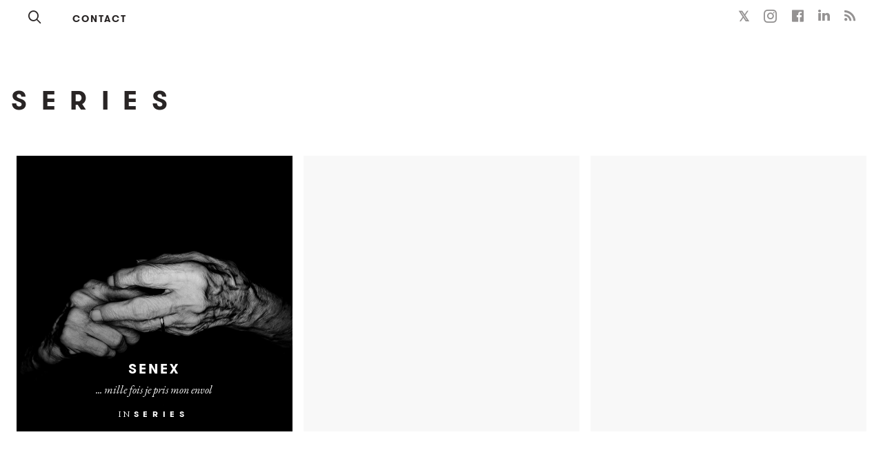

--- FILE ---
content_type: text/html; charset=utf-8
request_url: https://www.emanuelabalbini.com/categories/s-e-r-i-e-s?year=2014
body_size: 7949
content:
<!DOCTYPE html>
<html lang='en'>
<!-- /An Exposure site - https://exposure.co -->
<head>


      <!-- Google tag (gtag.js) -->
      <script async src="https://www.googletagmanager.com/gtag/js?id=G-GM95J47GSV"></script>
      <script>
        window.dataLayer = window.dataLayer || [];
        function gtag(){dataLayer.push(arguments);}
        gtag('js', new Date());

        gtag('config', 'G-GM95J47GSV');
      </script>
    


<!-- Legacy GA Tracking for User GA - Will Stop working in July 2024! -->

      <!-- Meta Pixel Code -->
      <script>
      !function(f,b,e,v,n,t,s)
      {if(f.fbq)return;n=f.fbq=function(){n.callMethod?
      n.callMethod.apply(n,arguments):n.queue.push(arguments)};
      if(!f._fbq)f._fbq=n;n.push=n;n.loaded=!0;n.version='2.0';
      n.queue=[];t=b.createElement(e);t.async=!0;
      t.src=v;s=b.getElementsByTagName(e)[0];
      s.parentNode.insertBefore(t,s)}(window, document,'script',
      'https://connect.facebook.net/en_US/fbevents.js');
      fbq('init', '248053099233330');
      fbq('track', 'PageView');
      </script>
      <noscript><img height="1" width="1" style="display:none"
      src="https://www.facebook.com/tr?id=248053099233330&ev=PageView&noscript=1"
      /></noscript>
      <!-- End Meta Pixel Code -->

<meta content='IE=edge' http-equiv='X-UA-Compatible'>
<meta content='' name='ex-user'>
<link href='/opensearch.xml' rel='search' title='Exposure' type='application/opensearchdescription+xml'>
<title>... - s e r i e s </title>
<link rel="stylesheet" href="https://d38vx57y8pbjp3.cloudfront.net/assets/app_v2-b6486f624e28179cb191ef916a443a08170d6b91829e4df980eead3ac55c54a8.css" />
<meta content='width=device-width, initial-scale=1, minimum-scale=1, maximum-scale=5' id='viewport' name='viewport'>
<meta charset='utf-8'>
<meta content='!' name='fragment'>
<meta content='yes' name='apple-mobile-web-app-capable'>
<meta content='black' name='apple-mobile-web-app-status-bar-style'>
<meta content='true' name='HandheldFriendly'>
<meta content='Portrait, Fine Art, Landscape, Reportage. Clients and Pubblication include: Vanity Fair, Sport Week, Io Donna, Panorama, Class, Psychologies, Thierry Rabotin, Rolls Royce. Airc Firc.' name='description'>
<meta content='photography, portrait, fineart, vanityfair, sportweek, portraiture, blackandwhite, landscape, photography, fineartphotography, storytelling, vision, portrait, fineart, Vanity Fair, Sport Week,' name='keywords'>
<meta name="csrf-param" content="authenticity_token" />
<meta name="csrf-token" content="LZpBLg8GSshq9kW6_QOL0Fhax_rU1ejvbOHHbwqTRI3FW5fvrUq80IXacOUrYOLKrnLhwk38PzjfNraz-3IBwQ" />
<link rel="alternate" type="application/rss+xml" title="RSS" href="/feed.rss" />

<link href='https://www.emanuelabalbini.com/categories/s-e-r-i-e-s' rel='canonical'>
<meta content='i96eKhxprjke1Aa-fbkT8_FhvU3LAuSMM2yXv-phRM0' name='google-site-verification'>
<meta content='z01s33rmTxmFI9kulAPj5aduq2MG0ubdUqv4Xepp18E' name='google-site-verification'>
<meta content='Efcj-Br8Z4nwyJeWLQdCp5xaAgu3SJ4D79jRpG19pZQ' name='google-site-verification'>
<meta content='17B3807D50A65EEB366D7C82472971A6' name='msvalidate.01'>
<meta content='48ce7497dd58f907fda0037e6c21e59d' name='p:domain_verify'>
<meta content='#292525' name='theme-color'>
<meta content='max-image-preview:large' name='robots'>
<link href='https://chrome.google.com/webstore/detail/onfocbngcbpfnfdmnhleidllhleaiokn' rel='chrome-webstore-item'>
<link href='https://exposure.accelerator.net/production/users/40170/avatar/original-1611243231.png;resize(32,32,crop).jpeg?auto=png' rel='shortcut icon'>
<link href='https://exposure.accelerator.net/production/users/40170/avatar/original-1611243231.png;resize(32,32,crop).jpeg?auto=png' rel='apple-touch-icon-precomposed'>
<meta content='... - s e r i e s' property='og:title'>
<meta content='website' property='og:type'>
<meta content='en_US' property='og:locale'>
<meta content='Exposure' property='og:site_name'>
<meta content='https://www.emanuelabalbini.com/categories/s-e-r-i-e-s?year=2014' property='og:url'>
<meta content='Portrait, Fine Art, Landscape, Reportage. Clients and Pubblication include: Vanity Fair, Sport Week, Io Donna, Panorama, Class, Psychologies, Thierry Rabotin, Rolls Royce. Airc Firc.' property='og:description'>
<meta content='https://exposure.accelerator.net/production/posts/4967961/cover-photo/cover-1743171028.jpg;resize(1200,630,crop).jpeg?auto=webp' property='og:image'>
<meta content='625838390876680' property='fb:app_id'>
<meta content='summary_large_image' name='twitter:card'>
<meta content='summary_large_image' name='twitter:card'>
<meta content='@exposure' name='twitter:site'>
<meta content='Emanuela Balbini, photographs and visions.' name='twitter:title'>
<meta content='Portrait, Fine Art, Landscape, Reportage. Clients and Pubblication include: Vanity Fair, Sport Week, Io Donna, Panorama, Class, Psychologies, Thierry Rabotin, Rolls Royce. Airc Firc.' name='twitter:description'>
<meta content='https://exposure.accelerator.net/production/users/40170/share_image/original-1729946152.jpg;resize(600,315,crop).jpeg?auto=webp' name='twitter:image:src'>
<meta content='EmanuelaBalbini' name='twitter:creator'>
<script src="https://js.stripe.com/v3/"></script>
<script type='application/ld+json'>{"@context":"https://schema.org","@type":"WebSite","name":"Emanuela Balbini, photographs and visions.","url":"https://www.emanuelabalbini.com/","description":"Portrait, Fine Art, Landscape, Reportage. Clients and Pubblication include: Vanity Fair, Sport Week, Io Donna, Panorama, Class, Psychologies, Thierry Rabotin, Rolls Royce. Airc Firc.","publisher":{"@type":"Person","name":"...","url":"https://www.emanuelabalbini.com/"}}</script>
<script type='application/ld+json'>{"@context":"https://schema.org","@type":"Person","name":"...","url":"https://www.emanuelabalbini.com/","image":"https://exposure.accelerator.net/production/users/40170/avatar/original-1611243231.png;resize(800,800,crop).jpeg?auto=webp","description":"Notes of an existence, mine.","sameAs":["https://twitter.com/EmanuelaBalbini","https://instagram.com/emanuelabalbini","https://facebook.com/emanuela.balbini","https://linkedin.com/in/emanuelabalbini"]}</script>
<script type='application/ld+json'>{"@context":"https://schema.org","@type":"SiteNavigationElement","name":"Main Navigation","hasPart":[{"@type":"WebPage","name":"Home","url":"https://www.emanuelabalbini.com/"},{"@type":"WebPage","name":"Stories","url":"https://www.emanuelabalbini.com/"},{"@type":"WebPage","name":"Categories","url":"https://www.emanuelabalbini.com/categories"},{"@type":"WebPage","name":"Contact","url":"https://www.emanuelabalbini.com/site/contact"}]}</script>
<script type='application/ld+json'>{"@context":"https://schema.org","@type":"CollectionPage","name":"... - s e r i e s","description":"s e r i e s stories by ...","url":"https://www.emanuelabalbini.com/categories/s-e-r-i-e-s","isPartOf":{"@type":"WebSite","name":"Emanuela Balbini, photographs and visions.","url":"https://www.emanuelabalbini.com/"},"mainEntity":{"@type":"ItemList","numberOfItems":1,"itemListElement":[{"@type":"ListItem","position":1,"url":"https://www.emanuelabalbini.com/s-e-n-e-x","name":"SENEX"}]}}</script>
<script type='application/ld+json'>{"@context":"https://schema.org","@type":"BreadcrumbList","itemListElement":[{"@type":"ListItem","position":1,"name":"...","item":"https://www.emanuelabalbini.com/"},{"@type":"ListItem","position":2,"name":"Categories","item":"https://www.emanuelabalbini.com/categories"},{"@type":"ListItem","position":3,"name":"s e r i e s","item":"https://www.emanuelabalbini.com/categories/s-e-r-i-e-s"}]}</script>
</head>
<body class='' data-search-page='1'>



<div class='main-wrapper relative z1 no-global-nav' id='top'>






<div class='skip-to-wrapper absolute py2 mt4 col-12 center pointer-events-none zfu sm-remove'>
<a class='btn btn-primary pill h6 caps box-shadow-xsm skip-to-content' href='#stories' title='Skip to stories'>
Skip to content
<span aria-hidden='true'>↓</span>
</a>
</div>
<div class='color-theme-wrappe' data-is-toggle-publish-date='true' id='categories'>
<div class='member-site-preview-wrapper scroll-touch'>
<div class='member-site-wrapper bg-white'>
<div class='type-theme-wrapper color-theme sm-min-height-full type-theme-classic'>
<div class='relative clearfix container container-lg clear' id='member-site'>
<div class='categories-wrapper clearfix'></div>
<!-- /Member Site Navs -->
<style>
  .member-site-navs .button-a-sub-count {
    display:none;
  }
  
  .member-site-navs .button-a {
    margin-top:0;
  }
</style>
<nav aria-label='Site Navigation' class='member-site-navs col-12 clearfix type-theme-heading color-theme bg-white fixed-nav'>
<div class='col-12 top-0 left-0 clearfix center bg-white h-50 color-theme'>
<div class='sm-px3 sm-h5 h6 sm-mb0 mb2 clearfix bg-white member-site-navs-wrapper color-theme'>
<nav aria-label='Search and Home Navigation' class='md-left relative z1'>
<div class='inline-block mr2'>
<a class='icon-search no-ul hover-fade m0 off-black px1 hover-lift relative border-none inline-block color-theme h3' href='https://www.emanuelabalbini.com/search' style='top:3px' title='Search ...’s Stories'>
<span class='hide'>Search</span>
</a>
</div>
<a class='btn caps hover-fade email-link type-theme-heading color-theme pill' href='https://www.emanuelabalbini.com/site/contact' title='... Email'>
Contact
</a>


<div class='nav-subscribe-button none ml2 h7'>
<div class='nowrap member-site-buttons md-mt0'>
<a class='btn btn-primary bg-off-black caps hover-fade sans-serif subscribe-to-stories-btn button-a pill sm-h6 h7 px2 mt2 color-theme-button' data-action='site-open-subscribe-modal' data-full-name='...' data-subs-count='18' href='https://www.emanuelabalbini.com/site/subscribe'>
<span class='nowrap sm-show'>
Subscribe
</span>
<span class='nowrap sm-hide'>
Subscribe
</span>
</a>
</div>

</div>
</nav>
<div class='md-right sm-h3 h5 md-remove relative z1' style='top:-2px;'>
<nav aria-label='Social Media Links Navigation' class='member-social-links muted'>
<a class='no-ul hover-fade m0 off-black px1 hover-lift relative border-none mb1 inline-block color-theme font-link-color' href='https://x.com/EmanuelaBalbini' onclick='ga(&#39;send&#39;, &#39;event&#39;, { eventCategory: &#39;Story&#39;, eventAction: &#39;Click&#39;, eventLabel: &#39;Clicked Twitter social link&#39;})' rel='noopener' style='top:-1px;' target='_blank' title='... on X'>
<span class='hide'>X</span>
<span class='bold relative' style='top:2px'>𝕏</span>
</a>
<a class='icon-instagram no-ul hover-fade m0 off-black px1 hover-lift relative border-none mb1 inline-block color-theme font-link-color' href='http://instagram.com/emanuelabalbini' onclick='ga(&#39;send&#39;, &#39;event&#39;, { eventCategory: &#39;Story&#39;, eventAction: &#39;Click&#39;, eventLabel: &#39;Clicked Instagram social link&#39;})' rel='noopener' style='top:2px' target='_blank' title='... on Instagram'>
<span class='hide'>Instagram</span>
</a>
<a class='icon-facebook no-ul hover-fade m0 off-black px1 hover-lift border-none mb1 inline-block color-theme font-link-color' href='http://facebook.com/emanuela.balbini' onclick='ga(&#39;send&#39;, &#39;event&#39;, { eventCategory: &#39;Story&#39;, eventAction: &#39;Click&#39;, eventLabel: &#39;Clicked Facebook social link&#39;})' rel='noopener' target='_blank' title='... on Facebook'>
<span class='hide'>Facebook</span>
</a>
<a class='icon-linkedin no-ul hover-fade m0 off-black px1 hover-lift relative border-none mb1 inline-block color-theme font-link-color' href='https://www.linkedin.com/in/emanuelabalbini' onclick='ga(&#39;send&#39;, &#39;event&#39;, { eventCategory: &#39;Story&#39;, eventAction: &#39;Click&#39;, eventLabel: &#39;Clicked LinkedIn social link&#39;})' rel='noopener' style='top:1px' target='_blank' title='... on Linkedin'>
<span class='hide'>LinkedIn</span>
</a>
<a class='icon-rss no-ul hover-fade m0 off-black px1 hover-lift relative border-none mb1 inline-block color-theme font-link-color' href='/feed.rss' onclick='ga(&#39;send&#39;, &#39;event&#39;, { eventCategory: &#39;Story&#39;, eventAction: &#39;Click&#39;, eventLabel: &#39;Clicked RSS social link&#39;})' rel='noopener' style='top:2px' target='_blank' title='...’s RSS Feed'>
<span class='hide'>RSS</span>
</a>
</nav>

</div>
</div>
</div>
</nav>

<div class='fixed top-0 left-0 full-w full-h bg-darken-4 z4 flex flex-center overflow-scroll ui-modal js-subscribe-to-stories py2' data-username='emanuelabalbini' id='subscribe-to-stories-modal' style='display:none;backdrop-filter: blur(10px);'>
<div class='modal-cover absolute top-0 left-0 width-100per height-100per' data-action='generic-close-modals'></div>
<div class='mx-auto bg-white sm-w-800 box-shadow-sm z5 subscribe-modal-content clearfix color-theme uber-rounded' data-modal-content='true' data-username='emanuelabalbini' style='max-width: 950px;'>
<div class='bg-cover bg-center sm-col flex-auto sm-col-6 sm-col sm-remove bg-silver relative uber-rounded-left' style='background-image: url(&#39;https://exposure.accelerator.net/production/posts/4967961/cover-photo/cover-1743171028.jpg;resize(600,800,crop).jpeg?auto=webp&#39;);height:680px'>
</div>
<div class='sm-col-6 sm-col flex flex-center' style='height:680px;'>
<div class='sm-px0 px3 mx-auto'>
<div class='md-px3 center trans-ease-in-out'>
<div class='pre-subscribe'>
<label class='h2 m0 sm-mt1 caps letter-spacing-reset fade-hover bold off-black type-theme-heading display-name color-theme' for='subscribe-to-stories-email' style='line-height:1'>
Stay updated
</label>
<div>
<input class='field col-12 center regular off-black mt2' data-invalid-email-message='Oops! Please make sure you’ve entered a valid email.' data-locale='en' data-source='member-site-modal' id='subscribe-to-stories-email' placeholder='Enter your email address' required style='height:50px' type='email' value=''>
<input id='subscribe-mailing-list' type='hidden' value='all'>
<button class='btn btn-primary bg-off-black btn-big col-12 uber-rounded box-shadow-xsm mt2 caps h6 color-theme-button js-subscribe-submit-button' data-action='submit-subscribe-form'>
Subscribe to Stories
</button>
<script async='' defer='defer' src='https://www.google.com/recaptcha/enterprise.js?render=6LdWhUMsAAAAAM5E5hXqBvM7IZ-J5TwBrPe8mxDO'></script>
</div>
<div class='center'>
<a class='btn close-ui-modal h7 muted caps mt1' data-action='generic-close-modals'>
Cancel
</a>
</div>
</div>
<div class='post-subscribe' style='display:none'>
<div class='h2 bold m0 caps letter-spacing-reset mb3 off-black type-theme-heading color-theme'>Great, You Are Now Subscribed!</div>
</div>
</div>
<div class='px3 mt2 pre-subscribe-disclaimer'>
<div class='h6 regular m0 off-black line-height-reset center'>
<span class='color-theme type-theme-body'>
Unsubscribe anytime. Protected by reCAPTCHA
<a class='muted' href='https://policies.google.com/privacy' rel='noopener' target='_blank'>Privacy</a>
&
<a class='muted' href='https://policies.google.com/terms' rel='noopener' target='_blank'>Terms</a>
</span>
</div>
</div>
<script>
  // Update list description when selection changes
  document.addEventListener('DOMContentLoaded', function() {
    var listSelect = document.getElementById('subscribe-mailing-list');
    var descriptionDiv = document.getElementById('subscribe-list-description');
    
    if (listSelect && descriptionDiv && listSelect.tagName === 'SELECT') {
      listSelect.addEventListener('change', function() {
        var selectedOption = this.options[this.selectedIndex];
        var description = selectedOption.getAttribute('data-description') || '';
        
        if (description.trim()) {
          descriptionDiv.textContent = description;
          descriptionDiv.style.display = '';
        } else {
          descriptionDiv.style.display = 'none';
        }
      });
    }
  });
</script>

<div class='center col-12'>
<div class='member-legal-options h7 caps mt2 type-theme-heading'>
<a class='btn btn color-theme pill pp-link' href='https://www.exposure.co/privacy' rel='noopener' target='_blank' title='Link to ... Privacy Policy'>
Privacy Policy
</a>
<a class='btn btn color-theme pill tos-link' href='https://www.exposure.co/terms' rel='noopener' target='_blank' title='Link to ... Terms of Service'>
Terms of Service
</a>
<a class='btn btn color-theme pill report-link' href='https://www.exposure.co/report' rel='noopener' target='_blank' title='Report a story or story'>
Report
</a>
<a class='btn btn color-theme pill accessibility-link' href='/accessibility' title='Accessibility statement for ...'>
Accessibility
</a>
</div>

</div>
</div>
</div>
</div>
</div>

<div class='mt3 sm-flex flex-center mx-auto category-name-wrapper'>
<div class='mt3 mb3 px2 category-name-inner'>
<h1 class='h2 h2-responsive m0 sm-py1 sm-py0 caps type-theme-heading py1 sm-left-align center category-name'>
s e r i e s
</h1>
</div>
<div></div>
<div class='sm-px3 center mt1 type-theme-heading sm-mt2'>
<div class='category-filter-years h6 sm-h5 nowrap overflow-x-auto overflow-y-hidden touch-scroll'>
<a class='btn btn-tab pill' href='?year=2025'>
2025
</a>
<a class='btn btn-tab pill' href='?year=2024'>
2024
</a>
<a class='btn btn-tab pill' href='?year=2021'>
2021
</a>
<a class='btn btn-tab pill' href='?year=2020'>
2020
</a>
<a class='btn btn-tab pill' href='?year=2019'>
2019
</a>
<a class='btn btn-tab pill' href='?year=2018'>
2018
</a>
<a class='btn btn-tab pill active' href='?year=2014'>
2014
</a>
<a class='btn btn-tab caps muted h6 letter-spacing-reset pill' href='/categories/s-e-r-i-e-s' rel='tooltip' title='Clear filters'>
Clear
</a>
</div>
</div>
</div>
<div class='category-stories-list mb2 clearfix'>
<div class='clearfix sm-p2 p1 story-count-1' id='stories'>
<div class='pinned-placeholder none bg-team-dark'>
<div class='absolute width-100per height-100per flex flex-center'>
<div class='h1 h0-responsive mb3 center width-100per bold white px2 caps type-theme-heading'>
...
</div>
</div>
</div>
<div class='stories-wrapper clearfix'>
<div class='member-stories-published-draft-sort'>
<div class='sm-col-6 md-col-4 sm-col md-col p1 md-p1 story' data-sortable-id='Post_68304'>
<div class='block border-box relative bg-off-black bg-gradoverlay bg-darkoverlay bg-cover overflow-hidden md-ls-hover-hidden-wrapper hover-hidden-wrapper story-card clearfix not-rounded bg-center pb-100per col-12' style='background-image: url(&#39;https://exposure.accelerator.net/production/posts/68304/cover-photo/cover-1413904242.jpg;resize(1500,1400,crop).jpeg?auto=webp&#39;)'>
<article>
<a class='absolute top-0 left-0 z2 width-100per height-100per story-link' href='https://www.emanuelabalbini.com/s-e-n-e-x' onclick='ga(&#39;send&#39;, &#39;event&#39;, { eventCategory: &#39;Member site&#39;, eventAction: &#39;Click&#39;, eventLabel: &#39;Story link overlay&#39;})' target='_self' title='Link to SENEX'>
<span class='hide bg-black white'>
SENEX
</span>
</a>
<div class='absolute bottom-0 left-0 col-12 z3 post-meta-details'>
<div class='p2'>
<div class='white col-12 author_meta relative z1 layout-center'>
<div class='titles'>
<h2 class='m0 mb1'>
<a class='m0 caps bold no-ul hover-fade block mx-auto story-title type-theme-heading sm-letter-spacing-1 h3 white' href='https://www.emanuelabalbini.com/s-e-n-e-x' title='Link to SENEX'>
<span class=''>
SENEX
</span>
</a>
</h2>
<div class='relative z2 author-meta-wrapper h5 white'>
</div>
</div>
</div>

<div class='block center white story-data-meta'>
<h3 class='ms-h3 h4 m0 mb2 serif italic regular type-theme-body story-sub-title'>
... mille fois je pris mon envol
</h3>
<hr class='w-150 mx-auto border-team-light mt2 none'>
<div class='story-member-catetories h6 type-theme-heading mt1'>
<a class='serif caps white no-ul relative' href='https://www.emanuelabalbini.com/categories' title='See all categories'>
<span class='type-theme-body'>In</span>
</a>
<a class='p1 caps bold white no-ul hover-fade pl0' href='/categories/s-e-r-i-e-s'>
<span class=''>
s e r i e s
</span>
</a>
</div>
</div>
</div>
</div>
</article>
</div>

</div>
</div>
<div class='md-col md-col-4 md-p1 p1 sm-col sm-col-6 story story-place-holder'>
<div class='bg-center bg-cover bg-silver block border-box clearfix col-12 md-hover-hidden-wrapper md-ls-hover-hidden-wrapper not-rounded overflow-hidden pb-100per relative story-card'></div>
</div>
<div class='md-col md-col-4 md-p1 p1 sm-col sm-col-6 story story-place-holder'>
<div class='bg-center bg-cover bg-silver block border-box clearfix col-12 md-hover-hidden-wrapper md-ls-hover-hidden-wrapper not-rounded overflow-hidden pb-100per relative story-card'></div>
</div>
</div>
</div>
<div class='loading-more-stories-indicator sm-col-12 py2 center clearfix sm-left mt2' style='display:none'>
<div class='h-5 w-50 bg-off-black mx-auto color-theme'></div>
<h3 class='h3-responsive m0 sm py3 animated color-theme'>
Loading More Stories
</h3>
<div class='h-5 w-50 bg-off-black mx-auto color-theme'></div>
</div>
<div class='end-of-stories-indicator sm-col-12 py2 center clearfix sm-left mt2 color-theme' style='display:none'>
<div class='h-5 w-50 bg-off-black mx-auto color-theme'></div>
<h3 class='h3-responsive m0 sm py3 color-theme'>
End of Stories
</h3>
<div class='h-5 w-50 bg-off-black mx-auto color-theme'></div>
</div>

</div>
</div>
</div>
</div>
</div>
<div class='edit-mode-component-hide pointer-events-none'>
<a class='pointer-events-auto black no-ul h3 fixed bottom-0 left-0 btn mb1 bg-white circle px1 ml1 back-to-top z4 smoothScroll xsm-shadow bg-team-light color-team-dark box-shadow-xsm overflow-hidden color-theme' href='#top' style='display:none;width:24px;height:24px;' title='Back to the top'>
<span class='hide'>Back to the top</span>
<div class='icon-up-arrow-alt relative' style='top: 1px;left: 2px;'></div>
</a>
</div>

<!-- /Site Footer -->
<footer class='center color-theme sm-mt0 mt2'>
<div class='py3 pt0'>
<p class='member-copyright h6 bold m0 type-theme-heading color-theme'>
<span>
&copy;
<span class='year'>2026</span>
...
</span>
</p>
<div class='member-legal-options h7 caps mt2 type-theme-heading'>
<a class='btn btn color-theme pill pp-link' href='https://www.exposure.co/privacy' rel='noopener' target='_blank' title='Link to ... Privacy Policy'>
Privacy Policy
</a>
<a class='btn btn color-theme pill tos-link' href='https://www.exposure.co/terms' rel='noopener' target='_blank' title='Link to ... Terms of Service'>
Terms of Service
</a>
<a class='btn btn color-theme pill report-link' href='https://www.exposure.co/report' rel='noopener' target='_blank' title='Report a story or story'>
Report
</a>
<a class='btn btn color-theme pill accessibility-link' href='/accessibility' title='Accessibility statement for ...'>
Accessibility
</a>
</div>

</div>
</footer>

</div>
<script>
window.$enableEndlessScroll = true;
</script>
<style>
  .stories-wrapper {
    min-height: 600px;
  }
  
  .move-story-hook,.pin-story-hook {
    display:none !important
  }
</style>

</div>
<div class='app-feedback fixed top-0 left-0 animated bounceIn pointer-events-none z5 center' data-message='' style='display: none;width:100%;'>
<div class='p2'>
<div class='border pill bg-light-yellow bold h5 m0 inline-block'>
<div class='app-feedback-message inline-block p1 px2 flex flex-center'>
<span class='icon-bell dark-yellow animated tada delay-1s inline-block mr1 h4'></span>
<span class='text-holder capitalize'>
:100:
</span>
</div>
</div>
</div>
</div>

<div class='feedback-message pointer-events-none trans-bouncy' id='app-message'>
<div class='cnt h5 pill bg-light-yellow border bold inline-block p1 px2 line-height-reset box-shadow-xsm'>
<span class='icon-bell dark-yellow animated tada delay-1s inline-block mr1 h4 relative' style='top:2px;'></span>
<span class='message capitalize'>

</span>
</div>
</div>
<style>
  #app-message {
    transform: scale(0) translate(0,30px);
    opacity: 0;
  }
  
  #app-message.active {
    transform: scale(1) translate(0, 0);
    opacity: 1;
  }
</style>

<div class='global-loading-indicator fixed left-0 flex flex-center z4 animated fadeIn bg-white pill px2 h-50 box-shadow-sm' style='left:50%;margin-left:-69px;width:106px;bottom:2.5rem;display:none'>
<img style="width:20px;" class="inline-block mr2" alt="One moment please" src="https://d38vx57y8pbjp3.cloudfront.net/assets/loading-spinner-dark-d010882d0298241006bfc2366d6c043d6f81472a7b38358a81507eb8864a0054.svg" />
<div class='h6 bold m0 caps align-center h-80 inline-block animated flash delay-1s'>Loading</div>
</div>

<div aria-hidden='true' class='bg-light-yellow dark-yellow white border-top border-dark-yellow center fixed bottom-0 left-0 col-12 zfu box-shadow-xsm none ie-only'>
<div class='p2 h5 line-height-reset'>
<span class='icon-info relative h4 sm-remove' style='top:3px'></span>
<strong class='caps h6 sm-inline-block block mr1'>
Your browser is unsupported:
</strong>
Please use Google Chrome, Firefox or Safari for the best Exposure experience
</div>
</div>

<script src="https://d38vx57y8pbjp3.cloudfront.net/assets/app_v2-e29caf217658c1cc74fc4805788679d08fd4e7281a87b9a2f927af18eecc2237.js"></script>
<noscript>
Please enable Javascript to use Exposure
</noscript>
<script>
window.sr = ScrollReveal({ reset: true });
<!-- /General helper -->
sr.reveal('.scroll-reveal', {viewport: window.document.documentElement, duration: 450, viewFactor: 0.05,reset: false, easing: 'cubic-bezier(0.420, 0.000, 0.200, 0.990)',distance: '20px',scale: 1 });
</script>

<script>
  function makePostDataForSortable(sortables) {
    return($.map(sortables, function(sortableId) {
      var [klass, id] = sortableId.split('_');
      return {
        id: id,
        klass: klass
      }
    }))
  }
  
  
  function reorder(stuff) {
    $.ajax({
      type: 'POST',
      url: '/sortable/reorder_reverse',
      dataType: 'json',
      contentType: 'application/json',
      data: JSON.stringify({ sort: makePostDataForSortable(stuff) }),
      success: function(data) {
        Exposure.showMessage(
          "Reorder Saved"
        );
      },
      error: function(jqXHR, textStatus, errorThrown) {
        Exposure.showMessage(
          "We had a problem saving your story reorder, please try again"
        );
      }
    })
  }
  
  $(document).ready(function() {
    window.$initializeSortable();
  });
</script>

<script src="https://www.google.com/recaptcha/enterprise.js"></script>
<script src="https://d38vx57y8pbjp3.cloudfront.net/assets/jstz.min-98771f49dc3a526bb5cf53fb93e7f429634b95824006fafec6a8fa101164c30e.js"></script>
<script src="https://d38vx57y8pbjp3.cloudfront.net/assets/jquery.cookie-f3d07622f7882e4ce265f08ee626de1c11019d673cbc2605211da0a1e9d9c7ec.js"></script>

<script>
  $(function() {
    var tz = jstz.determine();
    Cookies.set('timezone', tz.name(), { path: '/' });
  });
</script>

</body>
</html>


--- FILE ---
content_type: text/html; charset=utf-8
request_url: https://www.google.com/recaptcha/enterprise/anchor?ar=1&k=6LdWhUMsAAAAAM5E5hXqBvM7IZ-J5TwBrPe8mxDO&co=aHR0cHM6Ly93d3cuZW1hbnVlbGFiYWxiaW5pLmNvbTo0NDM.&hl=en&v=PoyoqOPhxBO7pBk68S4YbpHZ&size=invisible&anchor-ms=20000&execute-ms=30000&cb=hanqyis7wn59
body_size: 48609
content:
<!DOCTYPE HTML><html dir="ltr" lang="en"><head><meta http-equiv="Content-Type" content="text/html; charset=UTF-8">
<meta http-equiv="X-UA-Compatible" content="IE=edge">
<title>reCAPTCHA</title>
<style type="text/css">
/* cyrillic-ext */
@font-face {
  font-family: 'Roboto';
  font-style: normal;
  font-weight: 400;
  font-stretch: 100%;
  src: url(//fonts.gstatic.com/s/roboto/v48/KFO7CnqEu92Fr1ME7kSn66aGLdTylUAMa3GUBHMdazTgWw.woff2) format('woff2');
  unicode-range: U+0460-052F, U+1C80-1C8A, U+20B4, U+2DE0-2DFF, U+A640-A69F, U+FE2E-FE2F;
}
/* cyrillic */
@font-face {
  font-family: 'Roboto';
  font-style: normal;
  font-weight: 400;
  font-stretch: 100%;
  src: url(//fonts.gstatic.com/s/roboto/v48/KFO7CnqEu92Fr1ME7kSn66aGLdTylUAMa3iUBHMdazTgWw.woff2) format('woff2');
  unicode-range: U+0301, U+0400-045F, U+0490-0491, U+04B0-04B1, U+2116;
}
/* greek-ext */
@font-face {
  font-family: 'Roboto';
  font-style: normal;
  font-weight: 400;
  font-stretch: 100%;
  src: url(//fonts.gstatic.com/s/roboto/v48/KFO7CnqEu92Fr1ME7kSn66aGLdTylUAMa3CUBHMdazTgWw.woff2) format('woff2');
  unicode-range: U+1F00-1FFF;
}
/* greek */
@font-face {
  font-family: 'Roboto';
  font-style: normal;
  font-weight: 400;
  font-stretch: 100%;
  src: url(//fonts.gstatic.com/s/roboto/v48/KFO7CnqEu92Fr1ME7kSn66aGLdTylUAMa3-UBHMdazTgWw.woff2) format('woff2');
  unicode-range: U+0370-0377, U+037A-037F, U+0384-038A, U+038C, U+038E-03A1, U+03A3-03FF;
}
/* math */
@font-face {
  font-family: 'Roboto';
  font-style: normal;
  font-weight: 400;
  font-stretch: 100%;
  src: url(//fonts.gstatic.com/s/roboto/v48/KFO7CnqEu92Fr1ME7kSn66aGLdTylUAMawCUBHMdazTgWw.woff2) format('woff2');
  unicode-range: U+0302-0303, U+0305, U+0307-0308, U+0310, U+0312, U+0315, U+031A, U+0326-0327, U+032C, U+032F-0330, U+0332-0333, U+0338, U+033A, U+0346, U+034D, U+0391-03A1, U+03A3-03A9, U+03B1-03C9, U+03D1, U+03D5-03D6, U+03F0-03F1, U+03F4-03F5, U+2016-2017, U+2034-2038, U+203C, U+2040, U+2043, U+2047, U+2050, U+2057, U+205F, U+2070-2071, U+2074-208E, U+2090-209C, U+20D0-20DC, U+20E1, U+20E5-20EF, U+2100-2112, U+2114-2115, U+2117-2121, U+2123-214F, U+2190, U+2192, U+2194-21AE, U+21B0-21E5, U+21F1-21F2, U+21F4-2211, U+2213-2214, U+2216-22FF, U+2308-230B, U+2310, U+2319, U+231C-2321, U+2336-237A, U+237C, U+2395, U+239B-23B7, U+23D0, U+23DC-23E1, U+2474-2475, U+25AF, U+25B3, U+25B7, U+25BD, U+25C1, U+25CA, U+25CC, U+25FB, U+266D-266F, U+27C0-27FF, U+2900-2AFF, U+2B0E-2B11, U+2B30-2B4C, U+2BFE, U+3030, U+FF5B, U+FF5D, U+1D400-1D7FF, U+1EE00-1EEFF;
}
/* symbols */
@font-face {
  font-family: 'Roboto';
  font-style: normal;
  font-weight: 400;
  font-stretch: 100%;
  src: url(//fonts.gstatic.com/s/roboto/v48/KFO7CnqEu92Fr1ME7kSn66aGLdTylUAMaxKUBHMdazTgWw.woff2) format('woff2');
  unicode-range: U+0001-000C, U+000E-001F, U+007F-009F, U+20DD-20E0, U+20E2-20E4, U+2150-218F, U+2190, U+2192, U+2194-2199, U+21AF, U+21E6-21F0, U+21F3, U+2218-2219, U+2299, U+22C4-22C6, U+2300-243F, U+2440-244A, U+2460-24FF, U+25A0-27BF, U+2800-28FF, U+2921-2922, U+2981, U+29BF, U+29EB, U+2B00-2BFF, U+4DC0-4DFF, U+FFF9-FFFB, U+10140-1018E, U+10190-1019C, U+101A0, U+101D0-101FD, U+102E0-102FB, U+10E60-10E7E, U+1D2C0-1D2D3, U+1D2E0-1D37F, U+1F000-1F0FF, U+1F100-1F1AD, U+1F1E6-1F1FF, U+1F30D-1F30F, U+1F315, U+1F31C, U+1F31E, U+1F320-1F32C, U+1F336, U+1F378, U+1F37D, U+1F382, U+1F393-1F39F, U+1F3A7-1F3A8, U+1F3AC-1F3AF, U+1F3C2, U+1F3C4-1F3C6, U+1F3CA-1F3CE, U+1F3D4-1F3E0, U+1F3ED, U+1F3F1-1F3F3, U+1F3F5-1F3F7, U+1F408, U+1F415, U+1F41F, U+1F426, U+1F43F, U+1F441-1F442, U+1F444, U+1F446-1F449, U+1F44C-1F44E, U+1F453, U+1F46A, U+1F47D, U+1F4A3, U+1F4B0, U+1F4B3, U+1F4B9, U+1F4BB, U+1F4BF, U+1F4C8-1F4CB, U+1F4D6, U+1F4DA, U+1F4DF, U+1F4E3-1F4E6, U+1F4EA-1F4ED, U+1F4F7, U+1F4F9-1F4FB, U+1F4FD-1F4FE, U+1F503, U+1F507-1F50B, U+1F50D, U+1F512-1F513, U+1F53E-1F54A, U+1F54F-1F5FA, U+1F610, U+1F650-1F67F, U+1F687, U+1F68D, U+1F691, U+1F694, U+1F698, U+1F6AD, U+1F6B2, U+1F6B9-1F6BA, U+1F6BC, U+1F6C6-1F6CF, U+1F6D3-1F6D7, U+1F6E0-1F6EA, U+1F6F0-1F6F3, U+1F6F7-1F6FC, U+1F700-1F7FF, U+1F800-1F80B, U+1F810-1F847, U+1F850-1F859, U+1F860-1F887, U+1F890-1F8AD, U+1F8B0-1F8BB, U+1F8C0-1F8C1, U+1F900-1F90B, U+1F93B, U+1F946, U+1F984, U+1F996, U+1F9E9, U+1FA00-1FA6F, U+1FA70-1FA7C, U+1FA80-1FA89, U+1FA8F-1FAC6, U+1FACE-1FADC, U+1FADF-1FAE9, U+1FAF0-1FAF8, U+1FB00-1FBFF;
}
/* vietnamese */
@font-face {
  font-family: 'Roboto';
  font-style: normal;
  font-weight: 400;
  font-stretch: 100%;
  src: url(//fonts.gstatic.com/s/roboto/v48/KFO7CnqEu92Fr1ME7kSn66aGLdTylUAMa3OUBHMdazTgWw.woff2) format('woff2');
  unicode-range: U+0102-0103, U+0110-0111, U+0128-0129, U+0168-0169, U+01A0-01A1, U+01AF-01B0, U+0300-0301, U+0303-0304, U+0308-0309, U+0323, U+0329, U+1EA0-1EF9, U+20AB;
}
/* latin-ext */
@font-face {
  font-family: 'Roboto';
  font-style: normal;
  font-weight: 400;
  font-stretch: 100%;
  src: url(//fonts.gstatic.com/s/roboto/v48/KFO7CnqEu92Fr1ME7kSn66aGLdTylUAMa3KUBHMdazTgWw.woff2) format('woff2');
  unicode-range: U+0100-02BA, U+02BD-02C5, U+02C7-02CC, U+02CE-02D7, U+02DD-02FF, U+0304, U+0308, U+0329, U+1D00-1DBF, U+1E00-1E9F, U+1EF2-1EFF, U+2020, U+20A0-20AB, U+20AD-20C0, U+2113, U+2C60-2C7F, U+A720-A7FF;
}
/* latin */
@font-face {
  font-family: 'Roboto';
  font-style: normal;
  font-weight: 400;
  font-stretch: 100%;
  src: url(//fonts.gstatic.com/s/roboto/v48/KFO7CnqEu92Fr1ME7kSn66aGLdTylUAMa3yUBHMdazQ.woff2) format('woff2');
  unicode-range: U+0000-00FF, U+0131, U+0152-0153, U+02BB-02BC, U+02C6, U+02DA, U+02DC, U+0304, U+0308, U+0329, U+2000-206F, U+20AC, U+2122, U+2191, U+2193, U+2212, U+2215, U+FEFF, U+FFFD;
}
/* cyrillic-ext */
@font-face {
  font-family: 'Roboto';
  font-style: normal;
  font-weight: 500;
  font-stretch: 100%;
  src: url(//fonts.gstatic.com/s/roboto/v48/KFO7CnqEu92Fr1ME7kSn66aGLdTylUAMa3GUBHMdazTgWw.woff2) format('woff2');
  unicode-range: U+0460-052F, U+1C80-1C8A, U+20B4, U+2DE0-2DFF, U+A640-A69F, U+FE2E-FE2F;
}
/* cyrillic */
@font-face {
  font-family: 'Roboto';
  font-style: normal;
  font-weight: 500;
  font-stretch: 100%;
  src: url(//fonts.gstatic.com/s/roboto/v48/KFO7CnqEu92Fr1ME7kSn66aGLdTylUAMa3iUBHMdazTgWw.woff2) format('woff2');
  unicode-range: U+0301, U+0400-045F, U+0490-0491, U+04B0-04B1, U+2116;
}
/* greek-ext */
@font-face {
  font-family: 'Roboto';
  font-style: normal;
  font-weight: 500;
  font-stretch: 100%;
  src: url(//fonts.gstatic.com/s/roboto/v48/KFO7CnqEu92Fr1ME7kSn66aGLdTylUAMa3CUBHMdazTgWw.woff2) format('woff2');
  unicode-range: U+1F00-1FFF;
}
/* greek */
@font-face {
  font-family: 'Roboto';
  font-style: normal;
  font-weight: 500;
  font-stretch: 100%;
  src: url(//fonts.gstatic.com/s/roboto/v48/KFO7CnqEu92Fr1ME7kSn66aGLdTylUAMa3-UBHMdazTgWw.woff2) format('woff2');
  unicode-range: U+0370-0377, U+037A-037F, U+0384-038A, U+038C, U+038E-03A1, U+03A3-03FF;
}
/* math */
@font-face {
  font-family: 'Roboto';
  font-style: normal;
  font-weight: 500;
  font-stretch: 100%;
  src: url(//fonts.gstatic.com/s/roboto/v48/KFO7CnqEu92Fr1ME7kSn66aGLdTylUAMawCUBHMdazTgWw.woff2) format('woff2');
  unicode-range: U+0302-0303, U+0305, U+0307-0308, U+0310, U+0312, U+0315, U+031A, U+0326-0327, U+032C, U+032F-0330, U+0332-0333, U+0338, U+033A, U+0346, U+034D, U+0391-03A1, U+03A3-03A9, U+03B1-03C9, U+03D1, U+03D5-03D6, U+03F0-03F1, U+03F4-03F5, U+2016-2017, U+2034-2038, U+203C, U+2040, U+2043, U+2047, U+2050, U+2057, U+205F, U+2070-2071, U+2074-208E, U+2090-209C, U+20D0-20DC, U+20E1, U+20E5-20EF, U+2100-2112, U+2114-2115, U+2117-2121, U+2123-214F, U+2190, U+2192, U+2194-21AE, U+21B0-21E5, U+21F1-21F2, U+21F4-2211, U+2213-2214, U+2216-22FF, U+2308-230B, U+2310, U+2319, U+231C-2321, U+2336-237A, U+237C, U+2395, U+239B-23B7, U+23D0, U+23DC-23E1, U+2474-2475, U+25AF, U+25B3, U+25B7, U+25BD, U+25C1, U+25CA, U+25CC, U+25FB, U+266D-266F, U+27C0-27FF, U+2900-2AFF, U+2B0E-2B11, U+2B30-2B4C, U+2BFE, U+3030, U+FF5B, U+FF5D, U+1D400-1D7FF, U+1EE00-1EEFF;
}
/* symbols */
@font-face {
  font-family: 'Roboto';
  font-style: normal;
  font-weight: 500;
  font-stretch: 100%;
  src: url(//fonts.gstatic.com/s/roboto/v48/KFO7CnqEu92Fr1ME7kSn66aGLdTylUAMaxKUBHMdazTgWw.woff2) format('woff2');
  unicode-range: U+0001-000C, U+000E-001F, U+007F-009F, U+20DD-20E0, U+20E2-20E4, U+2150-218F, U+2190, U+2192, U+2194-2199, U+21AF, U+21E6-21F0, U+21F3, U+2218-2219, U+2299, U+22C4-22C6, U+2300-243F, U+2440-244A, U+2460-24FF, U+25A0-27BF, U+2800-28FF, U+2921-2922, U+2981, U+29BF, U+29EB, U+2B00-2BFF, U+4DC0-4DFF, U+FFF9-FFFB, U+10140-1018E, U+10190-1019C, U+101A0, U+101D0-101FD, U+102E0-102FB, U+10E60-10E7E, U+1D2C0-1D2D3, U+1D2E0-1D37F, U+1F000-1F0FF, U+1F100-1F1AD, U+1F1E6-1F1FF, U+1F30D-1F30F, U+1F315, U+1F31C, U+1F31E, U+1F320-1F32C, U+1F336, U+1F378, U+1F37D, U+1F382, U+1F393-1F39F, U+1F3A7-1F3A8, U+1F3AC-1F3AF, U+1F3C2, U+1F3C4-1F3C6, U+1F3CA-1F3CE, U+1F3D4-1F3E0, U+1F3ED, U+1F3F1-1F3F3, U+1F3F5-1F3F7, U+1F408, U+1F415, U+1F41F, U+1F426, U+1F43F, U+1F441-1F442, U+1F444, U+1F446-1F449, U+1F44C-1F44E, U+1F453, U+1F46A, U+1F47D, U+1F4A3, U+1F4B0, U+1F4B3, U+1F4B9, U+1F4BB, U+1F4BF, U+1F4C8-1F4CB, U+1F4D6, U+1F4DA, U+1F4DF, U+1F4E3-1F4E6, U+1F4EA-1F4ED, U+1F4F7, U+1F4F9-1F4FB, U+1F4FD-1F4FE, U+1F503, U+1F507-1F50B, U+1F50D, U+1F512-1F513, U+1F53E-1F54A, U+1F54F-1F5FA, U+1F610, U+1F650-1F67F, U+1F687, U+1F68D, U+1F691, U+1F694, U+1F698, U+1F6AD, U+1F6B2, U+1F6B9-1F6BA, U+1F6BC, U+1F6C6-1F6CF, U+1F6D3-1F6D7, U+1F6E0-1F6EA, U+1F6F0-1F6F3, U+1F6F7-1F6FC, U+1F700-1F7FF, U+1F800-1F80B, U+1F810-1F847, U+1F850-1F859, U+1F860-1F887, U+1F890-1F8AD, U+1F8B0-1F8BB, U+1F8C0-1F8C1, U+1F900-1F90B, U+1F93B, U+1F946, U+1F984, U+1F996, U+1F9E9, U+1FA00-1FA6F, U+1FA70-1FA7C, U+1FA80-1FA89, U+1FA8F-1FAC6, U+1FACE-1FADC, U+1FADF-1FAE9, U+1FAF0-1FAF8, U+1FB00-1FBFF;
}
/* vietnamese */
@font-face {
  font-family: 'Roboto';
  font-style: normal;
  font-weight: 500;
  font-stretch: 100%;
  src: url(//fonts.gstatic.com/s/roboto/v48/KFO7CnqEu92Fr1ME7kSn66aGLdTylUAMa3OUBHMdazTgWw.woff2) format('woff2');
  unicode-range: U+0102-0103, U+0110-0111, U+0128-0129, U+0168-0169, U+01A0-01A1, U+01AF-01B0, U+0300-0301, U+0303-0304, U+0308-0309, U+0323, U+0329, U+1EA0-1EF9, U+20AB;
}
/* latin-ext */
@font-face {
  font-family: 'Roboto';
  font-style: normal;
  font-weight: 500;
  font-stretch: 100%;
  src: url(//fonts.gstatic.com/s/roboto/v48/KFO7CnqEu92Fr1ME7kSn66aGLdTylUAMa3KUBHMdazTgWw.woff2) format('woff2');
  unicode-range: U+0100-02BA, U+02BD-02C5, U+02C7-02CC, U+02CE-02D7, U+02DD-02FF, U+0304, U+0308, U+0329, U+1D00-1DBF, U+1E00-1E9F, U+1EF2-1EFF, U+2020, U+20A0-20AB, U+20AD-20C0, U+2113, U+2C60-2C7F, U+A720-A7FF;
}
/* latin */
@font-face {
  font-family: 'Roboto';
  font-style: normal;
  font-weight: 500;
  font-stretch: 100%;
  src: url(//fonts.gstatic.com/s/roboto/v48/KFO7CnqEu92Fr1ME7kSn66aGLdTylUAMa3yUBHMdazQ.woff2) format('woff2');
  unicode-range: U+0000-00FF, U+0131, U+0152-0153, U+02BB-02BC, U+02C6, U+02DA, U+02DC, U+0304, U+0308, U+0329, U+2000-206F, U+20AC, U+2122, U+2191, U+2193, U+2212, U+2215, U+FEFF, U+FFFD;
}
/* cyrillic-ext */
@font-face {
  font-family: 'Roboto';
  font-style: normal;
  font-weight: 900;
  font-stretch: 100%;
  src: url(//fonts.gstatic.com/s/roboto/v48/KFO7CnqEu92Fr1ME7kSn66aGLdTylUAMa3GUBHMdazTgWw.woff2) format('woff2');
  unicode-range: U+0460-052F, U+1C80-1C8A, U+20B4, U+2DE0-2DFF, U+A640-A69F, U+FE2E-FE2F;
}
/* cyrillic */
@font-face {
  font-family: 'Roboto';
  font-style: normal;
  font-weight: 900;
  font-stretch: 100%;
  src: url(//fonts.gstatic.com/s/roboto/v48/KFO7CnqEu92Fr1ME7kSn66aGLdTylUAMa3iUBHMdazTgWw.woff2) format('woff2');
  unicode-range: U+0301, U+0400-045F, U+0490-0491, U+04B0-04B1, U+2116;
}
/* greek-ext */
@font-face {
  font-family: 'Roboto';
  font-style: normal;
  font-weight: 900;
  font-stretch: 100%;
  src: url(//fonts.gstatic.com/s/roboto/v48/KFO7CnqEu92Fr1ME7kSn66aGLdTylUAMa3CUBHMdazTgWw.woff2) format('woff2');
  unicode-range: U+1F00-1FFF;
}
/* greek */
@font-face {
  font-family: 'Roboto';
  font-style: normal;
  font-weight: 900;
  font-stretch: 100%;
  src: url(//fonts.gstatic.com/s/roboto/v48/KFO7CnqEu92Fr1ME7kSn66aGLdTylUAMa3-UBHMdazTgWw.woff2) format('woff2');
  unicode-range: U+0370-0377, U+037A-037F, U+0384-038A, U+038C, U+038E-03A1, U+03A3-03FF;
}
/* math */
@font-face {
  font-family: 'Roboto';
  font-style: normal;
  font-weight: 900;
  font-stretch: 100%;
  src: url(//fonts.gstatic.com/s/roboto/v48/KFO7CnqEu92Fr1ME7kSn66aGLdTylUAMawCUBHMdazTgWw.woff2) format('woff2');
  unicode-range: U+0302-0303, U+0305, U+0307-0308, U+0310, U+0312, U+0315, U+031A, U+0326-0327, U+032C, U+032F-0330, U+0332-0333, U+0338, U+033A, U+0346, U+034D, U+0391-03A1, U+03A3-03A9, U+03B1-03C9, U+03D1, U+03D5-03D6, U+03F0-03F1, U+03F4-03F5, U+2016-2017, U+2034-2038, U+203C, U+2040, U+2043, U+2047, U+2050, U+2057, U+205F, U+2070-2071, U+2074-208E, U+2090-209C, U+20D0-20DC, U+20E1, U+20E5-20EF, U+2100-2112, U+2114-2115, U+2117-2121, U+2123-214F, U+2190, U+2192, U+2194-21AE, U+21B0-21E5, U+21F1-21F2, U+21F4-2211, U+2213-2214, U+2216-22FF, U+2308-230B, U+2310, U+2319, U+231C-2321, U+2336-237A, U+237C, U+2395, U+239B-23B7, U+23D0, U+23DC-23E1, U+2474-2475, U+25AF, U+25B3, U+25B7, U+25BD, U+25C1, U+25CA, U+25CC, U+25FB, U+266D-266F, U+27C0-27FF, U+2900-2AFF, U+2B0E-2B11, U+2B30-2B4C, U+2BFE, U+3030, U+FF5B, U+FF5D, U+1D400-1D7FF, U+1EE00-1EEFF;
}
/* symbols */
@font-face {
  font-family: 'Roboto';
  font-style: normal;
  font-weight: 900;
  font-stretch: 100%;
  src: url(//fonts.gstatic.com/s/roboto/v48/KFO7CnqEu92Fr1ME7kSn66aGLdTylUAMaxKUBHMdazTgWw.woff2) format('woff2');
  unicode-range: U+0001-000C, U+000E-001F, U+007F-009F, U+20DD-20E0, U+20E2-20E4, U+2150-218F, U+2190, U+2192, U+2194-2199, U+21AF, U+21E6-21F0, U+21F3, U+2218-2219, U+2299, U+22C4-22C6, U+2300-243F, U+2440-244A, U+2460-24FF, U+25A0-27BF, U+2800-28FF, U+2921-2922, U+2981, U+29BF, U+29EB, U+2B00-2BFF, U+4DC0-4DFF, U+FFF9-FFFB, U+10140-1018E, U+10190-1019C, U+101A0, U+101D0-101FD, U+102E0-102FB, U+10E60-10E7E, U+1D2C0-1D2D3, U+1D2E0-1D37F, U+1F000-1F0FF, U+1F100-1F1AD, U+1F1E6-1F1FF, U+1F30D-1F30F, U+1F315, U+1F31C, U+1F31E, U+1F320-1F32C, U+1F336, U+1F378, U+1F37D, U+1F382, U+1F393-1F39F, U+1F3A7-1F3A8, U+1F3AC-1F3AF, U+1F3C2, U+1F3C4-1F3C6, U+1F3CA-1F3CE, U+1F3D4-1F3E0, U+1F3ED, U+1F3F1-1F3F3, U+1F3F5-1F3F7, U+1F408, U+1F415, U+1F41F, U+1F426, U+1F43F, U+1F441-1F442, U+1F444, U+1F446-1F449, U+1F44C-1F44E, U+1F453, U+1F46A, U+1F47D, U+1F4A3, U+1F4B0, U+1F4B3, U+1F4B9, U+1F4BB, U+1F4BF, U+1F4C8-1F4CB, U+1F4D6, U+1F4DA, U+1F4DF, U+1F4E3-1F4E6, U+1F4EA-1F4ED, U+1F4F7, U+1F4F9-1F4FB, U+1F4FD-1F4FE, U+1F503, U+1F507-1F50B, U+1F50D, U+1F512-1F513, U+1F53E-1F54A, U+1F54F-1F5FA, U+1F610, U+1F650-1F67F, U+1F687, U+1F68D, U+1F691, U+1F694, U+1F698, U+1F6AD, U+1F6B2, U+1F6B9-1F6BA, U+1F6BC, U+1F6C6-1F6CF, U+1F6D3-1F6D7, U+1F6E0-1F6EA, U+1F6F0-1F6F3, U+1F6F7-1F6FC, U+1F700-1F7FF, U+1F800-1F80B, U+1F810-1F847, U+1F850-1F859, U+1F860-1F887, U+1F890-1F8AD, U+1F8B0-1F8BB, U+1F8C0-1F8C1, U+1F900-1F90B, U+1F93B, U+1F946, U+1F984, U+1F996, U+1F9E9, U+1FA00-1FA6F, U+1FA70-1FA7C, U+1FA80-1FA89, U+1FA8F-1FAC6, U+1FACE-1FADC, U+1FADF-1FAE9, U+1FAF0-1FAF8, U+1FB00-1FBFF;
}
/* vietnamese */
@font-face {
  font-family: 'Roboto';
  font-style: normal;
  font-weight: 900;
  font-stretch: 100%;
  src: url(//fonts.gstatic.com/s/roboto/v48/KFO7CnqEu92Fr1ME7kSn66aGLdTylUAMa3OUBHMdazTgWw.woff2) format('woff2');
  unicode-range: U+0102-0103, U+0110-0111, U+0128-0129, U+0168-0169, U+01A0-01A1, U+01AF-01B0, U+0300-0301, U+0303-0304, U+0308-0309, U+0323, U+0329, U+1EA0-1EF9, U+20AB;
}
/* latin-ext */
@font-face {
  font-family: 'Roboto';
  font-style: normal;
  font-weight: 900;
  font-stretch: 100%;
  src: url(//fonts.gstatic.com/s/roboto/v48/KFO7CnqEu92Fr1ME7kSn66aGLdTylUAMa3KUBHMdazTgWw.woff2) format('woff2');
  unicode-range: U+0100-02BA, U+02BD-02C5, U+02C7-02CC, U+02CE-02D7, U+02DD-02FF, U+0304, U+0308, U+0329, U+1D00-1DBF, U+1E00-1E9F, U+1EF2-1EFF, U+2020, U+20A0-20AB, U+20AD-20C0, U+2113, U+2C60-2C7F, U+A720-A7FF;
}
/* latin */
@font-face {
  font-family: 'Roboto';
  font-style: normal;
  font-weight: 900;
  font-stretch: 100%;
  src: url(//fonts.gstatic.com/s/roboto/v48/KFO7CnqEu92Fr1ME7kSn66aGLdTylUAMa3yUBHMdazQ.woff2) format('woff2');
  unicode-range: U+0000-00FF, U+0131, U+0152-0153, U+02BB-02BC, U+02C6, U+02DA, U+02DC, U+0304, U+0308, U+0329, U+2000-206F, U+20AC, U+2122, U+2191, U+2193, U+2212, U+2215, U+FEFF, U+FFFD;
}

</style>
<link rel="stylesheet" type="text/css" href="https://www.gstatic.com/recaptcha/releases/PoyoqOPhxBO7pBk68S4YbpHZ/styles__ltr.css">
<script nonce="eJbuWKFW4Z5xHpQPDL86uw" type="text/javascript">window['__recaptcha_api'] = 'https://www.google.com/recaptcha/enterprise/';</script>
<script type="text/javascript" src="https://www.gstatic.com/recaptcha/releases/PoyoqOPhxBO7pBk68S4YbpHZ/recaptcha__en.js" nonce="eJbuWKFW4Z5xHpQPDL86uw">
      
    </script></head>
<body><div id="rc-anchor-alert" class="rc-anchor-alert"></div>
<input type="hidden" id="recaptcha-token" value="[base64]">
<script type="text/javascript" nonce="eJbuWKFW4Z5xHpQPDL86uw">
      recaptcha.anchor.Main.init("[\x22ainput\x22,[\x22bgdata\x22,\x22\x22,\[base64]/[base64]/UltIKytdPWE6KGE8MjA0OD9SW0grK109YT4+NnwxOTI6KChhJjY0NTEyKT09NTUyOTYmJnErMTxoLmxlbmd0aCYmKGguY2hhckNvZGVBdChxKzEpJjY0NTEyKT09NTYzMjA/[base64]/MjU1OlI/[base64]/[base64]/[base64]/[base64]/[base64]/[base64]/[base64]/[base64]/[base64]/[base64]\x22,\[base64]\\u003d\\u003d\x22,\x22IU3ChMKSOhJCLAXCg2LDkMKRw4rCvMOow5vCs8OwZMKowqvDphTDoSTDm2I/wqrDscKtfcKREcKeJ0MdwrMHwpA6eBvDkgl4w7zCoDfCl35cwobDjSLDjUZUw4bDmGUOw4wRw67DrC/CsiQ/w6nCmHpjNXBtcX7DsiErNMO0TFXCqsOKW8OcwqdEDcK9woHCpMOAw6TCvQXCnngBFiIaCV0/w6jDmStbWAbCkWhUwpDCksOiw6ZPA8O/wpnDhVYxDsKVNC3CnF7CoV49wqTCsMK+PS9Hw5nDhwjClMONM8K0w7AJwrUtw4YdX8OHN8K8w5rDj8K4CiB/w5bDnMKHw4Ioa8Oqw5TCkR3CiMO+w6QMw4LDgcKAwrPCtcKYw43DgMK7w4V9w4zDv8Obfngyd8KowqfDhMOkw70VNh0jwrt2c3nCoSDDq8O8w4jCo8KSRcK7Qi/Dimsjwq4fw7RQwrTCjSTDpsOyWy7DqWLDisKgwr/DnRjDkkvCl8OMwr9KDiTCqmMCwqZaw79Hw5tcJMOiNR1aw4HCuMKQw63CiiLCkgjCtGfClW7CnhphV8OCOUdCA8K4wr7DgQsRw7PCqivDkcKXJsKdP0XDmcKPw6LCpyvDgRg+w5zCmCkRQ3J3wr9YK8OZBsK3w5LCtn7CjVLCn8KNWMKDLxpeaiYWw6/[base64]/Cp8K/w6YNwpx4wr9aUQLDoMK+FDcoOSHCqMKXNsOMwrDDgMO4SsKmw4ItKMK+wqwdwofCscK4cmNfwq0ew6VmwrE3w7XDpsKQYsK4wpBydg7CpGM8w6QLfS0Uwq0jw5nDqsO5wrbDt8Kkw7wHwqV3DFHDrcKMwpfDuF3CsMOjYsKrw7XChcKna8K9CsOkairDocK/R2TDh8KhGcOhdmvCicOqd8OMw5xFQcKNw4jCg217wo86fjskwo7DsG3DnsOHwq3DiMKvKx9/w4vDvMObwpnCnFHCpCFrwp9tRcOQbMOMwofCocKEwqTChlbCqsO+f8KyHcKWwq7DpWVaYWF1RcKGfMKGHcKhwoDCuMONw4E9w7Bww6PCtTMfwpvCqn/DlXXCvWrCpmodw73DnsKCMsKKwplhVwk7wpXCqsO6M13CoW5VwoMhw6lhPMK5UFIgdsKkKm/DgAplwr40wrfDuMO5TMKbJsO0woBNw6vCoMKwS8K2XMKRXcK5OmIkwoLCr8K+ARvCsXzDmMKZV1UDaDoQOR/CjMOwOMObw5dwEMKnw456QSXClwvCll3CvlbCssOqfznDmsOaNMKpw5kIfcKzLjfCvsKiJyEiccKKFyhCw65udMKwcTHDpMKuwqXCuTZpR8OLayMLwpYjw5nCssO0IcKKfMKIw4N0wpzDssKrw5PDoSAVJMOOwohvwpPDj28Mw63DmwDChMKHw5EYw4/[base64]/Ct1YywrrDimR6w6PDhWhtbsKkRMO4K8KmwrcIw6zDvsOxbyTDo07CjivCt2rCrh/Dij7DpjnDtsKkDcOQGcKbH8Kbd33Cl2Npw6/Cm0wCPUcTDCDDjkTCjgfDssKaFXkxwpgpwroAw7vDmMOQJ1g4w5rDuMOlwrDDtcOIw67Dn8OXIgLCgTlIKMKuwpTDoncMwr5DcnTCqSRbw7/CkcKURgTCpcK+OsOZw7bDqx0SLMKewo/[base64]/w6LDtVwGwpjDo1t+w6XDiltBUiXDvnLChcKWwozDpcORw5toLwN7w4fCmcKQRsK4w4lCwpTCkMOjw5XDosKFDsOUw5jClFkTw58uTi0Uw4AUd8O/cxJJw7UdwrPCkE4bw4LCq8KhNRYMYCvDmA/[base64]/FDTDt8KrJcKfYlwtwqJbahDCtMK1w5jDgsOBQV3CpyvCnsOxQsK/KcKEw7bCoMK+XmBAwrLCjsKtIsKlHzvDv3LCn8Orw4IAeDDDnCjDscO6w6zDoRApT8OMw58aw4oqwoxRVRpVEiEbw4HDhEMJDsOWwpNCwoV/wofCtsKcw47Cl00uwownwrERRGh9woZMwroVw7/[base64]/CkXoLVjJ1bSHCgwvCkMKORFYBwpvDlXx9wprDiMKGw53ClsOYLmXCliLDjA7DkWYXI8OFcE05wo7CqMKbFMOlJT4sb8KQwqQxw5zDvMKbbcKYeVHCniLCocKIPMOHA8KGw7hKw43CkRsMb8K/w4cJwo9AwqJ/w7oPw5EzwqXCvsKyVS/CkFVAG33DkV7CnAYRVQ8swrYHw6XDucOxwrRwdMKxOUdlNcOHFcK1XMKzwoV5wqdmScOEImJuwobCpMOUwp/DuRZ1Wm3DiiV4J8KeZ2nCiWnDgn/[base64]/DqsO+cyHDmcKSO8OwM8KhWXPDgijDqcOjw4DCqMOmw4VlwpDDl8Ocw6DCnsOuUmFLCMK4wodGw6HCgmBcVnvDqAkjTcOkwoLDmMOaw5JzeMOCJ8KMNcKuwrvCuR5kcsOXw4fDsgTDhcOneHs3wpnDhEkfAcOtIXPCtcK8w60DwqBzwp3DiCdFw4/DlcOJw7LCoTU3wpPCk8O9WXsYwp/CucKXVcOHwr9WeEUjw54tw6LDmnUcwpHCsixaSi/[base64]/wrwdw4rCj3kTAcKFO8KoFlXDi8O0fcOpw73DqCguK1diO0cALCYew4bCjAtRZsKUw4vDuMOuw6/DgMOJQ8OIwpvDqsOKw7jDuAxsWcOCdT7Dp8O6w7orw47DnsOCMMObZzbDuyHCtHdxw4nCj8KBw7JpF2xgEsOaNHrCm8OXworDlV5hWsOybiHCh3hGw6DCnsKBbB/Dv3ZAw4zCiBzCuylVEG7CixZwKA8VKMOQw6rDhC7DmsKeQEQBwqdiw4TCskUbLcKYOQXCpy0ww4HCi39Ab8OJw5nCnw5rUjTCssKQcBIVWiXCunx6wqRVw4syQVhHw7gaIcOHLcKiOCo/L3pKw4LDkMKAZU3DrAoqSCDCo1ZuY8KUDMKFw6w7XlZGw5EDw43CrTTCr8KlwowrdmvDoMKJT2zCrTM9w7NaORJFCixwwr7DpcOkwqTDmcKYw4rClGvDhW8XR8OQwrg2UsKBNBzDo2kuw57Dq8OOw5nCgcOrw5zDkgTCrS3Dj8O/[base64]/CusKjbT/DtAXDm8O6PcOJJ8O4w7TDm8O7ej9dMUrChWV9GcO4UsK0UUwfQVMOwrxYwrXCqcKfPgsfLsOGwrPDpMO7dcO8wr/[base64]/[base64]/CmsK9Y8KSw6rDhWrDp0/CpsKpA8KOLDAtw4LDksKTwqfCox1Bw43ChsKvwrcEP8OzRsOFBMOiDCpMbsKYw7XChw1/PcOBeig/BQfDkHDDrcK2S30pw4DCv3FqwrY7M2nDrX9xwqnCuF3CuXg+OUtEw4TDpHI+UcOcwoQmwqzCvy0Lw6vCryRQRMOcbcKWJ8OzEMKZRWjDlAN5wo/ChzTDigRrZcKtwogCwqzDs8KMfMOWACHCrcOAYMKjY8KKw5vCtcK2aw8gasOZw7fDpyLCsVckwqcaQsKSwp/CrMOFPRAKXMKAwrjDhngIGMKFwrXCoFHDkMOCw4x1RFgYwp/DqXDDr8OLw6Y+w5fDsMKsw5PCk19+bzXCvsKzLMOZwqvCtMK4w7gFwo/CisOtFHTDmcOwS1rCu8OORy/CkF7DnsOYUGvCuR/CksOTw6FdBcK0YsKhK8OyXSfDvMOJF8OZGsOtZcKAwrLDl8KBWxhyw5nCv8OXFlTCisOeBMK4AcOmwq14wqNBdsKRw4HCsMKzPcO9OXDCvGXCvMOhw7Eiwpldw5tbw7jCtVPDrXbDnjLDtxLCn8OKUcOYw73CocOewqLDgcO9wqrDk0oGEsOoZS/DkQM2w4HCtWNTw4thDFXCnzfCkXrCgcOtccOMLcOmbsO/TTgMAX8bwod4DcKZw5nDuSEQw4hfwpHDksK/OcKTw4hWw73CjQ/CrmEtIwjCkmnCoztiw6xaw5ILUTrDn8Khw4/CrMKEwpQEw4zDh8KNw718wr9fEMO2GsOtNcKSYMOrw4fCqsOGwojDucK9Ax0NMiAjwozCqMKyVmfCg0A4AsOyP8Oqw5zCiMKPHMOTWcKZwpHCu8OywqnDlsOtAwNRw7pqw6oeKsO4PMO+b8OUw5UbEcKdHRTCu1PDj8O/woEwaQPDuATDssOFa8O+acOSKMOKw50GDsKzZxw6ZRHCt2zDhMK9w7d4SlvDgx1fWDhsah8AZcONwp3Ct8OPfMOCZ2VqGWjCq8ONV8KsXsKKwrJaUcOcwqk7RcKrwpsyERYOMFYLdWYKR8O/NlzCjWrChzA7w6JxwpzCgMOxMUARw7dHIcKXwoTCjMKUw5fCk8OdwrPDtcOQHcOvwo0zwpjCjmTCn8KPS8O8XcOkFCLChUhTw5kWdsOOwoHDjEgZwoMkXsO6IVzDvcOnw6oWwqHCpTEdwrnDp1FQwp3DqQZaw5oNw4Ffe2XCjMObCMOXw6IWw7HCncKsw7LCp2vDo8K/NcKHw4TCmsOFQMOwwq7DsEzDvMOQTQTCuXxdJ8O9wrXDvsKnBzAmw70fwrY/[base64]/DmifCscKFwqJ4w4XCriIMwpcCw7HDmQvCm1fDpMKvw7nCvgzDqcKnwqTCjsONwp1Hw4LDqwxUQm1XwrtmSsKhJsKXAcOPwrJVQSnCqVvDlQzDv8KlClnCr8KUwonCr2cyw6bCs8O2OizCmTxqU8KAZg/[base64]/DpkIgTWrDr8OmdMKowp5jw5TDmsOOLsOswpPDqMK+P1LChcKEa8K3w5vDjk4Rwps8w5LCs8OuegpUwp7CuBUfwoXCmU7CmXkWSXLCqMKgw5vCmQx4worDtsKUFkdhwqjDhRouwr7CkQ4Zw5nCt8Kea8KDw6hnw4oPccOTPgvDnMKoXMO/[base64]/DvHVLLcKbGwrDngjCvsK4csOoBzfCnsO5KMKwYsKsw7TDpXgHXTzDr38Zwpl5w4PDj8KlXMO5OcK1NcOtw5bDvMO3wq9Sw4Mjw4rDomLCsxkEeE19w48Rw4HCpSJ1U0QaTjp+w68+KicIEMKEwovCvX7DjQwhKcK/[base64]/wrhOZWgLBFzDhzjDkcO1wpA9w4c0wp3ColVOIVPCoQYhMsOYKARsYMKTZsKowr/CtsK2w6LDuWxyUcKJwo7Dq8OlVgfCvQgfwoHDusKJL8KJJRIUw5zDoH0dWys3w7UhwoQZAcObA8K3PTrDksKyIH7DiMO3OXPDmsOTEypJOjgPfsKHwqMPFERrwq56LCrCmFUzAh9DF10qeSTDj8O4wqbCiMOJdMO+Ik/ChDXDmsKLWcKmw6PDjjAdCiwcwp7CmMKZdkPDpcKZwr5MacOow7E0wpjCiSfDkcOqRQFWLQwOa8KsaHInw6jCizrDiHbCnWjCrMK6w5rDhXhldhUaw73DqU5zwoxGw4AVOsOZSx/[base64]/CiUXCl8K9U8Knw53CuUFswqdtWkErSi7DocK/w4p6w6HCksOxOWpjVsKtURnCqTfDucKkcWBvS13Cr8K0eARlZGYtwqZHwqTDsiPDsMKFW8OUYBbDgcOPMXTDu8KOCjILw7vCh0TDpsKaw4bCm8KUwqw1w6fDh8O0WAXDuXzDjWYcwqskwpjDmhUQw4vCoz3CqEdmw5PDlj46OsOzw4/[base64]/[base64]/w7J0bhbDh8KawoZHHEjCk8Kgw7zCgz/Co8O5woDDoMO4dmJuc8KUFi7ChsOFw78UK8K2w5B7w6kfw7jClMO6EXXChcK+TC9PSsONw7EoPlBuT17CiULDv3cLwo8pwqN1Oh8+C8OqwoMiFyzChBDDq3cUw4RRQSvClMOTPR/DpcOrIX/CtcKPw5BaSXtCNT0kGznCv8Okw7vCnUnCs8OXeMO3wqIiwp83U8OWw5xbwpDCnsKfOMKuw5UTwotNZ8KsH8Orw7QKIsKbOsOfwqZUwrMMRixga2QmccKtw5TDk3PCrWwcUm7Dn8Kmw4nDu8OHwqzCgMKEcBsPw7cTP8OFBnvDicK/w5Fsw4LDocOsCcOFworCplYlwrjCtcOBw61/KjxQwo/DrcKaWgVvbFHDl8OAwrLDvg1YO8Kdw6zDvsO2wpXDtsKCIRrCqFXDqMOROsOKw4paa3MIZzTDpWRDw6zDnStxbMOrwpnCh8OJcyIfwqp7wp7DuiXDrW4HwohJQ8OIKDN1w6XDvGXCuQxpRmDCnDJuZcKTNMO/wr7DiE40woUoWMKhw4LClsK9CcKZwq3DncK7w58Bw6Nna8KQwqHCvMKoHwZ7R8OVb8OhNcObw6VTfVF3wq8Qw68sfhoKHQDDlGM6LcKZRCwBfWgyw4hwJcKWw7DChMODJAAIw7hhH8KJQsO2woolTH/CkHA5Y8KXdRLDtsOeNMKQwpFGOcKJw6vDvBAmw6wbwqVqQ8KkHTTDmcOcAcKbw6XDu8Ovwok7A0PCvlHDlhc2woEHwqPCrMO/fQfDp8OBCWfDpsOFbMKaUQDCuidlw4BDwq/CozkdOsOoMT8AwqcYZsKkwrnDiF/CvhnDsCzCqsO/wpLDkcKxRsOafWMaw4UIVkJgUMOXfFfCrMKvBsKuw5AzMgvDtj0Kb1/[base64]/DimzDscKXc8KkbApQwqPDlVTDojcRDGfChSHCq8K/wpHDrMOBSntjwp/Cm8K4YVTDisOmw7dQw7FgUMKPFMO/BsKAwrBWZcOaw7xtw67Dhkh5LG9hMcOEwphmHsOEbQAODU47fsKnV8Otwow3wqA9w5ZfJMO3FMK/[base64]/w7DCmj4qwqDCl8OzwqLCucOQFiLDj1NpUmgow4bDssK2NRFswqHCosKkVmEBTsKAMBhmw5oMwrZjAsOAw7xDwqHCjgTCsMKCNMOHLm48GWUWZMKvw5JCQcO7wpQpwr0MVW4bwpzDlG9swojDj3/DvMK4M8KYwoN1TcKYH8K1esO7wrDDv1c9wpbDpcOfw4kqw5DDu8O+w6LCjFTCpMOXw6oeNxTDhsOwXBtqLcKrw5l/[base64]/CucKLE0DDuxJaSQTCuRPDvcKnwpbCnAHCj8Kxw7rCsW3DkRHDrUcOSsOkDXotHkPDrwBaaXYdwrvCosKlK3lxVQ/CrcOEwrEqADUYcCzCnMOkwq7Dt8KBw6HCqDDDnMOBwpnClUsnw5zDkcO8wrvCo8KASyLDo8K1wpgrw4MnwpvDlMOXw7RZw5BaGSlHEsOvNAnDihvCiMOPdcOXN8Krw77Dn8O7acOFw5ZBCcOWD0PCsgMIw44oeMO7QcKmVxgXw7gmE8KCKF7DpcKlByTDn8KCKcOdTG/CpHErASvCtRTCp3ZkLsOsZTx3woDDsyHCiMK4w7I8w6ZwwpbDn8OVw55FZWbDusOGwq3DjG/DqMKIXMKew6rDvRTClUjDvcOHw7nDijJnMcKnLCXCjBfDnsKuw4bCmzYcbFbCqD7Ds8OrJsKkw7nDoArCn23DnCRjw4/[base64]/w41Yw4nDgcKuGMO4wp5aw6rDjk1dw51oScKbwp4cTVkfw706R8K/w7BxLMKpwoDCrMOQwqYJw7wqwqM+Am0eaMKPw7c/HcKYwq/DkMKEw7dHHMKKLy4mwrsVecK/w7TDjC4OwpHDr1ECwo8FwqrDk8O7wqTCt8Kjw77DhHVhwoXCrR8gKyTCucKbw5kmMkR3A3HCmADCump8woZ8wpjDoHw4woLCiRjDkEDCpcKKST3DvVDDoxZldBbCjMKXRFV5w5rDvVrCmzjDu0hyw5LDl8ObwozDuzJiw5sQQ8OOCsOQw7nCgMOOc8KZU8KNwq/[base64]/ClW3Cng7Cm2TCkyjCnlvCqXMDUEMbw5RHwoPCsU9lwr/[base64]/NHLCksKUw6YawobCkVTCh3h4w6/DuHkBWsKgw67CiWtTwpwNFMOzw5dLDC1uKRUEO8KfJ2FtXcOzw4ZXfl8nwpxkwrTDgcO5asKrw77CtETDpsKGOsKbwoMtbcKlw6BNwrYfW8OKO8ORZXrDu27DqgvDjsKOIsKJw7trWMKSwrQWY8OOdMOKZR/CjcOKATzDnDbDv8KbGRvChyBkwogswqfCrMOpETvDlcKDw4NBw5jCnkrDtj7Cp8KKOQ8bdcKGdMKswoPDgMKPQcO6S2tZHiRPwrXCoyjCq8OdwpvCjcO6ScO4ARPCrT15wrrCtcO4wqjDgMKmHBHCnkUdw4jCqMK/w4VrYXvCsAYsw7BawobDvDpLZMOdBD3DtsKLwppXaw98ScKQwpRPw7/CtsOJw6kXwpLCmiwXw7EnMMOPYcKvwrdWw5vCgMOfwpbCgTBEeQ3Do2N4McOWw73DqGQgIsO5F8KrwobCnmRdFQLDqcK4DQrDniQ9I8OMw5vDg8KjbFPCv0LCnsKsaMOFAnvCosOWMcOew4XDihtLwpLCmsOFfMK+asOJwrrDoiVRRQTDlALCtiNyw6Qdw4/DpMKqA8KvYsKcwoB5K2BqwqfCl8Klw6LCtcOUwq8ibwViH8OtB8KwwrlPW1N+w6tbw7rDn8KAw74/wp7DtCtAwpDChWcNw4nCvcOnXmXDjcOewqRKw6PDkSjCkVzDvcKBw4pvwrHDk1nCl8OQw7IMFcOgXmvDlsK7w4RKZcK2PcKjwqZmw7EgW8Ocwog0w4YmIE3CqCoiw7pQPRPDmhoxMlvDnBrDgxUBwoctwpTDhU95BcO/XsKRRDvClsOQw7HCm1N/worCiMOxAsOtGMKheF4nwqDDuMKkOcK6w6g/w7gEwrzDtCbCkEwmPnozTsOPw7YcLsOww73CisKKw4tkSCwVwpjDugXCrcKzQ1h/AE3Cuj/DniUlfXx2w7/CqC9aI8K/[base64]/DlcOKw67CnHrCgsKewo3Dt3jDiwzDqDnDs8K8PQ/DixbCixPDmg17wq9Ywr9uw7rDtAIDw6LClSpWw7jDqyvDkHnChhvCp8KHw7wPwrvCscOWSE/DvTDDs0QZEETDt8O9wofCvsO8AMK6w5QhwoTDqQMow5PCkGhGfsKmw5jCmsK4PMK5wp88wqTDtMOiWsK5woXCuS3Ct8O2OmRiCQ9/w67ChxnCkMKSwq54w57CmsKZw6DCoMKqw6YDHAwGwpYwwox7KQQqfcOxJkrCkEpfXMKNw7syw6oFw5jCogbDtMOhDV/[base64]/wqUDUMOvZXnCl8Kww6DCpgbDssOqSsKSwotlMUYcITYrLRodw6XCisKufAlKw7/CkW0zwpptYMKXw6rCuMKGw7PDr042fAQvKWxZSDJew43DnC4vXsKgw7cww57Dpzx/UcOxKcKbWsKVwqnDk8O0WHxqTwfDgmx6HcO7PlfChQoYwrDDqcO7SsKVw7HDt2fCmMKvwrIIwopeRcKAw5zDu8Oawqpww4nDusKDwoHCgAvDvh7CkG/CncK1w4zDlgXCo8OtwobClMK+YEUEw4RIw7t5Q8O1RS7Dt8KKVCvCtcOpDEjCvybDosO1JMOZZ3wrwovCtgAawq0bwrM8worCsCDDsMOpF8Ktw6EjVho3A8OQAcKFDnPCt35owrApfkMww6rDqMKpPW3CsG/DpMKFAVbCp8OARklUJcKww6/CmhJ9w5DDocKFw6DCvAwORcOlPAgdT14Mw7gNMFBnf8Oxwp1uZyt7FknChsKrwrXDmMK1w5ZHThQ8wqzCnj/ChjfDrMO5woA/PMOVHkxdw69CFMKOwp8GNsKkw5ZkwpnCv07CkMO+MsOZXcK7OMKMY8K/[base64]/QVo6w7HDtcOIwonDm1XDgS1BEcKfX1BGwr/DrFg7w7bDhhjCslMwwpLCiA8LHTbDmUJuwr/DpD/[base64]/[base64]/[base64]/CsMKOw5DCmcKqO1fCj8OKwqrCm2XDgwXDuBoFVyvDrsOOwq4nXcK9w6wFacOGcsOCw7UgREbCrz/[base64]/DpyhGwpbCvMKaXlBcw57Dl00Iw4vCmmHDqsKSwpsUKcKJw71rQcOpDwTDoykRwphAw6EdwqjCrS7DjsKRYk3DoxbDrxzCnAvCjEcewpZmWUrCiz/CqBAlMMKRw7XDlMOZCQ/Dgnd4wr7DucO7wrYYHTbDs8OuasK+JMKowoNdBQzClcKOcU7Cv8KdWHBvVcKuw4DCqg3DiMKLw4/ClHrClTg7worChMKqZ8OHw57CtMKswqrCi1nDkx1bYcOfF3/CkWHDl2UiB8KBNSIDw6xMKTtMI8KBwovCvMKxfMK0w4/DtgQawqp+wpTCqRbDr8Omwr53w43DgzPDjALDjmEvYsOKBBnCsijDvGzCgsOow7xyw6nCtcOHaSXDlAAfw54ZW8OGNhfDv24We0rDscOuc2RYw6NCwoV4w60hwrdxSsKWIMKfw5g7wqo6E8K0f8Ofw7M/wrvDvFh5wqJSwp/Dv8Kaw7vCtB0hw53ClMOGIsKawrvCtMOZw7QjQTcpX8OGTcO9GBY8wpcEJ8OvwqrDlzslHB/Ct8KGwrFcKMKxIW3Cr8KMT11Swosow4DClUTDlU5sUjzCscKME8OdwpUmYid+OyR9acKqw54II8Ofa8OaGQJLwq3DpcKZwqMuIkjCiEjCv8KtPh9/YMK+SkfCoybDrlducGI8wq/Ci8O6wo/CkUTCp8OJw5cgMMKPw5XCml3CkcKebMKCw4o9GMKfwqjDhFDDoyzCqcK8wqzCmCvDh8KYeMOLw5XCpG4wI8KUwpVXYsOZAwdrTcKww4Iqwqdcw5XDm2I3wr3DnXRdMFINF8KCPgAfEF/DnVxrURJxNScKfALDmzbDkirCgzbClMK5NR/DuyzDjGxdw6nDoAkAwrcTw4fDnFXDvlQhelLCuUgswqXDhHjDmcOocEjDj0FqwpF2GWnCn8Opw7B9wp/CiBktQCM3wol3d8O9GjnCnsO7w78rXMKaHcKfw7szwrFKwoV2w6rCmsKhUyTCgzTCoMO9bsKww4o9w4/CkMOxw5vDnALCm3/DiB8GOcKawpogwpxVw6cEZsKHe8Omwo3DqcOXfBPCihvDsMK/wr/Cp3vCr8K8wo1bwrZGwpc+wod+cMOmWT3CpsO3a2h5K8Ohw4tGSnUFw6wmwoTDrmlmVcOdwqsrw595OMOBRsOXwpTDncK/RU/CkgrCpHPDkMOOLMKzwr49EhXCrQLDvcKLwqPCq8KTw4zCq3DCiMOiwp/Dj8OrwoLCqMOgOcKvRVI5GC7CpcORw6/[base64]/DsS0ywr3DqiXCgsOnCC9jUQXDnGzCpDYqJHVlw6zClsKNwq/DlsKjMcONID0pwpxXw5BTw4zDn8Ktw7F0RsOTQ1RiNcOTwqgXw549JCNHw7MHdMKLw5gjwpTCpMK0wqgfwpzDrcOrRsONNcK6a8K6w4jCjcOwwoY9LTwSd3Q1OcK2w6fCqsKEwqTCpsOJw5Vgw7MxE2oPXT/[base64]/[base64]/ScOndksIwqxIe8KCXBjCvzENZsOWFsKvWcKlYcOpw6XDjsOtwrTCrMKeI8KOa8Osw6PDtAYww63CgBXDucOoEFDCqGhYE8OuV8KbwoLCr3pRf8Kqb8KGwoJTccKkdDMtX3/CtAcJw4bDi8KLw4JZwqkHEltnPh/ClhDDuMKgw74ldXUZwpzDvBbDs3BZahcrfMOxwp1mJj1SAMOuw4fDgsOpVcKFw5lUAEJDKcObw6MNOsOgw6nDgsO4V8OwagBcwqnDlFfDvsOiPgTCncOYSk0xw6PDi1nDkkbDoVMnwoJxwqpbw6p5wpTCjB/ClAHDpCJ5w6EQw4gJw7/[base64]/c8KcOBZNwoMRwqzCgsOfwrDDmcODBMOPSMKiVcKTwqDDhwM5JcOqI8KnS8KmwpYBw5vDpWXDmy5dwoBQMX/[base64]/wq/CvcOaSiMSBcOqMcKGwoFdwq0fw6sdN1DDvSfDvcOkZS/DuMOVYk14w5tsY8K0w6x1w6lkYRcRw4XDmDXDsDzDu8OoJMOZXn3DuBs/UcKmw4XCi8OrwrzCqx1QCDjCt2DClMOuw7LDtAXCrmDCvcKeaGXDjEbCjU/CimTDjkPCvMKNwrEcc8K8f2zDrC95GhjClsKDw45YwrkjesOWw5F5wpvCpMOFw4wpw6jDt8KMw7bChVbDtj0Xwo3ClQfCsgcYa1pQQW0ZwrFiQcOgwqdbwr9ZwprDr1TDsk9wXwtew6vDkcKIZSl7w5jDhcK9w5PDucOfISvClsKaSU/CgmrDnELDkcOjw7vCqx5ywpsVaT4KMsKYJ2DDrVshXmvDssKRwozDlMKeRBnDlMO/w6wUOsOfw5rDisO7w7rDssKBKcOZwodZwrBOwpnDjcO1w6LDhMOKwoXDr8Kiwq3Dm1tQBzPCpcO2fMOwP1U1w5F0wrfDisOKw53Dqx7DgcKWwovDs1h8EW9SLgnCvGXDuMO0w7tswqIVBcK/wrHCucOnwph/[base64]/[base64]/CtQVHw7wwGRYpd8OuI8OXwqQzMcOvViE4w6gyScOHwp4YbMOKwopHw6d7FybDjcOLw5RAG8KGw59gRcOyZTXCmkvCvDPCiQXCjjXCtCZnacOzWMOOw7YtFz4vGMKEwpbCtgs1W8OtwrtQGsKRGcOHwpZpwp9/wrcKw6nDqVDCucObWsKMDsOYOD3DusKHwpF/IETDsF5lw6VKw6HDoF9Hw7YjWUAdXnnCqHMNGcK2d8Klw7hbZcOdw5PCpsOAwop4NSjCtsKyw5XCjsKsUcKpWD1gMzA7wq4xwqQnw590w6nCqSLCosKLw7UJwrh9IcOYNR/CtgZTwq3CocORwpDCiibCjlMZIMKZf8KqHMOPUcKZH0XCiCIpGR8hWULDuz1jwqbClcOBUsK/w7QuZMOrKMKnFcK4UFNPbDReFHXDr2EUwrV3w6fCnWZ3c8KPw7rDu8OIA8KPw5NUWEgJLMK9wqjCpBDCvhbCqcOrX2FkwogxwqhEWcKpLRvCqMOLw7bCtHbCv0BxwpTDi2nDlHnChgdNw6zDgcO2wqJbw7xUSsOVPmjCrcOdBsK0wrXCtBEgwqnCvcK9IWtBQ8O/CnZOf8OCYDXDr8KSw5/[base64]/OMKMCMKMw4XDu8KYCBtUwpHCisOHXlcjc8KxNTbChUglwpkYcXZzesONeV/DgWnCk8OwTMO5WQzCrHJwdcKuUsK1w5XDoERdIsO/wrbCp8O5w6HDvmoEw5k6GsKLwo0RLTrCoFd/RFwBwppRwoEfZcKJERcEMMOpN0fCknQzYcKFw7UMw7zCmcO7RMKyw7bDtsOtwrkZMRXCusOBwp3Cil7DoW8ewqtLw5pWw5nCk2/CiMOJQMKGw6AhBcOpNcKkwqhuHMOdw6sbw6vDnMK7w7fCui/CvH9jcMO7wrwHLRbCmcKyC8KzbcOyfhkoBVfCncOpUT4NYsOxScORw49BEmPDtF0uCH5QwrlAwqYbdMK9O8OiwqzDqSvCjmYqAyvDrGHDh8KaG8OuQyIhwpcXZwDDglZswr4Yw5/DhcKOLXTCqUfDpMK/aMKRMcK1w4QpBMO0L8KlKkbDrDRFccO6wpDClgwRw7fDu8OIWMKFT8KkMVVGw7N6w58uw4ENGncOTU/CuRrCncOrFHERw7nCmcOVwoTCgTtFw5cswqnDqhXDkCMFwpTCosOFE8K9OsKow7llBcKvwp49wrvDscKzKEpEYMKvEcOhw6/DqV5lw55ow6XDrGnCmVI2TcOyw48vwrIdDELDnMOCbV7CvlhWfsKlMETDuHDCm3/DhgduK8KEDsKJwqnDu8Kgw6XDu8OzQMKZw4HDj1vDt1/DmnRwwrx9w65VwpptJcKNw4/DkcO/[base64]/[base64]/UlzCncOpXkzCjzRPBsOffcKuwqnDmcKHa8OcA8KWPWJaw6HCp8OLwrzCqsOcG3bCvcOzw5p2esKNw7jDgsK9w7hnFBbCqcKiDRQaUAXDg8OiworChsKrHlMjcMKPMcKPwoYnwq0/ZjvDg8OpwqQEwrLCuH3DuX/DoMOSVMKob0AaBMOjw50nwojCjm3Dt8O3ccKABBfDtsO/Z8KQw5V7eTwAUWZWesKQdFbCv8KUYMONwr3CqcOsMcKEwqVvwrLCvMOaw4N+w4V2H8OtcXFLw4VKH8Oxw6xpw580wojDrcOfwo/CuA3Dh8KSYcOcanEldUctGsOPRcO6w6JXw4jDucKDwrDCosKow4nCm3dMeRU+AxpIZV5Vw7rCgcODIcOEVRnCsUnClcO7wrnDtEXDjcKbwqEqBSHDuidXwqNmOMOmw68OwpRnE0bCr8OdPcOxwqdvaDUDw4PCnsOHHT3CpcO7w7vCnGfDpsK/WEIWwrRow6o4aMOswoJHSHnCoTJ/w58tbsOWXkzCkBPCtmbCpHhYHMKbJcORbsOqP8ORdMORw4suGnVvHiPCiMO0IhbCrsKDwp3DnEPCg8OCw4NuRg7Dgm/[base64]/Dr8OyRsKaYDtVZDfCmcKxHwfCvAk3wrnDtixLw5gxAkloQzN3wr/CucK6PgU+wqTDln1Bw5sSwp3CjsObdCzDk8OtwqDCjHLDsRhaw43Ct8ODC8KAw4rDicOXw5B/wrloNMKDIcORJsOHwqvCuMKpw5nDpVDCvyzDkMOPVcO+w57CmMKDFMOAwoknZh7ChRbCgE1qwq7CnjtjwpLDtsOrNcOJX8OvMiXDgUjCv8O/RMONw5Usw4zCl8Kow5XDmw0WR8OEAnzDnETCs2LDmXLDgih6w7QdQMOrwozCncK8wr57XmLCkWhsbXXDmsOmfMK8eQNzw5Ase8OMasKJwr7DgMOuTCfDjMKnwoXDkxF7wrPCh8OoCsOkfsODBDLCiMKiaMKZUxscw7k2wpPCk8OcM8O/EMO7wq3CmTnCvXUMw5nDtjjDvXk5wovCqBI+w5laQnoWw7kbw4ZhDlvDnRTCu8KgwrLCl2TCtsKvMsOlBhJsE8KNYcOAwpPDg0fCr8KDFcK5NTDCvcK6wpDDrcKyFAzCjcO7fsK+wr5AwojDqMODwp3CgsOVTDLDnnTCncKuw5ItwofCtsOxLTIOLlJEwq/[base64]/CmHvDoG7DqsKWfXHCsFcLGsKXw7x8w63Cm2/[base64]/w4FPwofCo8KDwrXDhF0LacKIXcODUiVlKcKxwp0GwrTClm9WwpYKw5VDw4bCnQYLHhV3FsKSwp7DrmrCgsKfworCpyzCq3/DpmQfwrPDrSFYwrjCkDAGd8ORJE8xMMKIWsKKHSXDscKVIMO+wpXDj8OAIBFSwooMbBVAw7tRw6LCr8Omw4bDjAjDjsKPw7FKY8OtVWPCqMOZdj1Rwp3Ch37CisKMJ8OHeGNofRvDu8OYw5zDv0nCvCnDtcOtw6sqFsOvw6HCvGDCq3QQw489UcKGw5/Cl8O3w5PCsMOmPxXDu8O4Rg3CkEsDBcKfw7x2c0J3fQhgw50Xw54GW1YBwpzDgsKidnrCvQgkacO+N1TDnsKpJcOowpoVQH3CqcKYYQ/[base64]/[base64]/[base64]/[base64]/Ci0LDnMKgRMK8wrQZwpTClMKde8OJR8Khwp5paUrCuDxSJcKxScO0H8K/w6gRK23CvsODTsKww4LDu8Owwr8WCBZYw5bCjcKtAsOtwq4gYH7DkAPCnMOXf8O3BUckwr/DpcKPw4NjGMOZw5h+asOtw4Voe8KDw6EWCsKXQx5vwqhMwoHDgsK/wrjCtsOpT8OjwqjDnllXwr/DlFbDosKrJsKoL8KTw4lHNcKwHsKow5IgVsKyw5/DtMKlZ3Ihw7JOKsOIwowaw5B6wqvCjhnCn3XDu8KtwpTCrMKywrnCnA/ChcKRw4/[base64]/DvVoNw7vDjwktPV/Dq3jDgcO+w7Mkw7HDrcO/w5vDnMOIw51DbHcOPMKNZkkuw4nDgcODccO0ecKPOMK6wrDChzobfsOQVcOOwrtGw5/DnCzCtwrDkcKIw77CqXd1KsKLDGRwPALCh8KGwo8tw5XCiMKPBVHCjScQPsOww5IBw789woI1worDs8K2YVDDuMKAwpfCqwnCrsO3R8OOwpBuw6fDqlvDr8KWbsK1W1VNCMKww5TDg0piHMKzIcObwo9Ca8OMehglOMOeIMO7w7/CgSAddxgXw6fDg8KsMgbCrMKVw53DhRnCuCfDvjHCsDASwqjCrsKYw7PCti8OBil5wqpaXsOTwrYGwrvDmQrDrgLCvktXbnzCmsKKw4rDpsOMUy/DgiHCoHXDu3PCpcKxQMKSUMOwwo18KsKxw5JYUcKFwrUtScOow4piVSpnWkjCncOTKjTCpwnDqHbDmC3DomB0LsOOTgQSw4/DicK1w5Mkwp1DC8OgfQDDoTzCtsKRw7dgZ3LCj8KcwowUMcO6wpHDlsKQVsOnwrPDjiBmwpzDpUddEsKpwp/DncO3YsKdCsKCwpUZd8KmwoNVUsOSw6DDkiPCucOdLUjDrsOqVcKlEsKEw4vDvMO0RBrDicOdw4/Cp8OGesKfwrvDg8OHwopuwoobUB5Fw7QbUEcaARHCm0HCn8OFN8KsIcOAw7tNWcOvFMKpwpkAwqfCgsOlwqrDgTbDuMOtYMKqZCoSZB/DnMOvFcOJw63Du8KbwqRPw5DDgD47KkzCtmwyVFgCFmcRw7wTD8OgwptKEgTCkjnDhcOZwp1/wpdAAcKtGGHDrDEsXMKsUDFaw5XCiMOAb8OJdENaw5NcBnHChcOvMxjDlRppwrbCuMKtw4EIw6TDusK8fMOkZHHDh3bCqsOlwqjCg1oRw5/[base64]/Dsh3DusOUwoDDj3ojSnl+w5DCrMKUDsOuO8K1w4YIw5vCqsOUYMOmwqYnwqbCnzEUDXl2w7vDow8bM8O3wrguwrPDrMO7TBlEPcOqG3PCv1nDjMOKVcKPNjnDusOzw6XCkkHCksKaaR56w5R7WwLChHkAwrMgK8KFw5ZhNcO9RwHCnDkbwqsKwrfDpyYrw51bDMO/[base64]/wotCcsKswrDDnXnDk8KoGywjwpvDpj0PNMKuw64bw59hT8K/VlpSW1U6w55Zwr7DvzY1w5PDjMK6I2/DnsKAw5DDtMOawqbCmcKMwopGwppVw7zDqlgAwqzDiXgew7LDscKCwqR5woPCpRwgwqjCt0XCn8OOwqwLw5cKc8OxBAtOwpPDhQ/CgmzDsnvDrw/DuMKHKggFw7QYwpjDmivCjMOWwoguwoI2fcO6wrHDuMOFw7TCoTx3wp3DkMObTxkHw5PDqgR/aU9qw67CkVANH2jCkz3CqmzCgcOBw7fDi3PDjXLDkMKHIkhRwr7DsMOLworDmMOiAcKewrAsVSbDmTk/wobDoVk9VMKVRsKwVQbCs8OGJ8OmD8KKwo5fw6bCglzCrcKvc8KtPsO+woQAc8O9wrECw4PDssO9c3QGasKhw5dGZ8Kja2TDuMO8wqwOOcOZw4bCsRHCqwIMwpoqwrFJRMK/aMKGGSPDlRpIcMK+wovDu8Kpw6vDtMK6w6/CnAnCpCLDncKdwpfCp8Ocw6jCmwjChsK+N8KCNSfDk8OTw7XCr8Kfw4LDnMKFwrdNMMOPwolCXBEVwqouw70ICMKkw5bDhk/DiMOkw4/CkcOXEVhJwolDwoLCscKvwqUFMMK9TXTCtcKgwozDtMOBwpHCjzzDnB/[base64]\\u003d\x22],null,[\x22conf\x22,null,\x226LdWhUMsAAAAAM5E5hXqBvM7IZ-J5TwBrPe8mxDO\x22,0,null,null,null,1,[21,125,63,73,95,87,41,43,42,83,102,105,109,121],[1017145,739],0,null,null,null,null,0,null,0,null,700,1,null,0,\[base64]/76lBhnEnQkZnOKMAhmv8xEZ\x22,0,0,null,null,1,null,0,0,null,null,null,0],\x22https://www.emanuelabalbini.com:443\x22,null,[3,1,1],null,null,null,1,3600,[\x22https://www.google.com/intl/en/policies/privacy/\x22,\x22https://www.google.com/intl/en/policies/terms/\x22],\x22N0drndRVFaXcNHA7Ahc5CjZu4SNlt1E6k9cTPbFbrCc\\u003d\x22,1,0,null,1,1768639247904,0,0,[77,2,22],null,[34],\x22RC-BCARm7w8vjlLGg\x22,null,null,null,null,null,\x220dAFcWeA7M55vqEoBpPkQKAXm-funeSBzxPfsfxqMsGQaezJl1z_lG7bm6HLuVxY0Vcb8fZkJlZNZF0DTdRKCIWITPeivGhko6wg\x22,1768722047926]");
    </script></body></html>

--- FILE ---
content_type: text/css
request_url: https://d38vx57y8pbjp3.cloudfront.net/assets/app_v2-b6486f624e28179cb191ef916a443a08170d6b91829e4df980eead3ac55c54a8.css
body_size: 39853
content:
@import url("https://fonts.googleapis.com/css?family=EB+Garamond:400,400i,700,700i&display=fallback");body{margin:0;-webkit-text-size-adjust:100%}img{max-width:100%}svg{max-height:100%}::selection{background:rgba(248,193,28,0.4)}.animated,.offline-ui.offline-ui-down.offline-ui-waiting .offline-ui-content,#chatlio-widget .chatlio-title-bar,.hover-bounce{-webkit-animation-duration:1s;animation-duration:1s;-webkit-animation-fill-mode:both;animation-fill-mode:both}.animated.infinite,.offline-ui.offline-ui-down.offline-ui-waiting .infinite.offline-ui-content,#chatlio-widget .infinite.chatlio-title-bar,.infinite.hover-bounce{-webkit-animation-iteration-count:infinite;animation-iteration-count:infinite}.animated.hinge,.offline-ui.offline-ui-down.offline-ui-waiting .hinge.offline-ui-content,#chatlio-widget .hinge.chatlio-title-bar,.hinge.hover-bounce{-webkit-animation-duration:2s;animation-duration:2s}.animated.bounceIn,.offline-ui.offline-ui-down.offline-ui-waiting .bounceIn.offline-ui-content,#chatlio-widget .bounceIn.chatlio-title-bar,.bounceIn.hover-bounce,.animated.bounceOut,.offline-ui.offline-ui-down.offline-ui-waiting .bounceOut.offline-ui-content,#chatlio-widget .bounceOut.chatlio-title-bar,.bounceOut.hover-bounce,.animated.flipOutX,.offline-ui.offline-ui-down.offline-ui-waiting .flipOutX.offline-ui-content,#chatlio-widget .flipOutX.chatlio-title-bar,.flipOutX.hover-bounce,.animated.flipOutY,.offline-ui.offline-ui-down.offline-ui-waiting .flipOutY.offline-ui-content,#chatlio-widget .flipOutY.chatlio-title-bar,.flipOutY.hover-bounce{-webkit-animation-duration:.75s;animation-duration:.75s}@-webkit-keyframes bounce{20%,53%,80%,from,to{-webkit-animation-timing-function:cubic-bezier(0.215, 0.61, 0.355, 1);animation-timing-function:cubic-bezier(0.215, 0.61, 0.355, 1);-webkit-transform:translate3d(0, 0, 0);transform:translate3d(0, 0, 0)}40%,43%{-webkit-animation-timing-function:cubic-bezier(0.755, 0.05, 0.855, 0.06);animation-timing-function:cubic-bezier(0.755, 0.05, 0.855, 0.06);-webkit-transform:translate3d(0, -30px, 0);transform:translate3d(0, -30px, 0)}70%{-webkit-animation-timing-function:cubic-bezier(0.755, 0.05, 0.855, 0.06);animation-timing-function:cubic-bezier(0.755, 0.05, 0.855, 0.06);-webkit-transform:translate3d(0, -15px, 0);transform:translate3d(0, -15px, 0)}90%{-webkit-transform:translate3d(0, -4px, 0);transform:translate3d(0, -4px, 0)}}@keyframes bounce{20%,53%,80%,from,to{-webkit-animation-timing-function:cubic-bezier(0.215, 0.61, 0.355, 1);animation-timing-function:cubic-bezier(0.215, 0.61, 0.355, 1);-webkit-transform:translate3d(0, 0, 0);transform:translate3d(0, 0, 0)}40%,43%{-webkit-animation-timing-function:cubic-bezier(0.755, 0.05, 0.855, 0.06);animation-timing-function:cubic-bezier(0.755, 0.05, 0.855, 0.06);-webkit-transform:translate3d(0, -30px, 0);transform:translate3d(0, -30px, 0)}70%{-webkit-animation-timing-function:cubic-bezier(0.755, 0.05, 0.855, 0.06);animation-timing-function:cubic-bezier(0.755, 0.05, 0.855, 0.06);-webkit-transform:translate3d(0, -15px, 0);transform:translate3d(0, -15px, 0)}90%{-webkit-transform:translate3d(0, -4px, 0);transform:translate3d(0, -4px, 0)}}.bounce,#chatlio-widget .chatlio-title-bar,.hover-bounce:hover{-webkit-animation-name:bounce;animation-name:bounce;-webkit-transform-origin:center bottom;transform-origin:center bottom}@-webkit-keyframes flash{50%,from,to{opacity:1}25%,75%{opacity:0}}@keyframes flash{50%,from,to{opacity:1}25%,75%{opacity:0}}.flash,.offline-ui.offline-ui-down.offline-ui-waiting .offline-ui-content{-webkit-animation-name:flash;animation-name:flash}@-webkit-keyframes pulse{from,to{-webkit-transform:scale3d(1, 1, 1);transform:scale3d(1, 1, 1)}50%{-webkit-transform:scale3d(1.05, 1.05, 1.05);transform:scale3d(1.05, 1.05, 1.05)}}@keyframes pulse{from,to{-webkit-transform:scale3d(1, 1, 1);transform:scale3d(1, 1, 1)}50%{-webkit-transform:scale3d(1.05, 1.05, 1.05);transform:scale3d(1.05, 1.05, 1.05)}}.pulse{-webkit-animation-name:pulse;animation-name:pulse}@-webkit-keyframes rubberBand{from,to{-webkit-transform:scale3d(1, 1, 1);transform:scale3d(1, 1, 1)}30%{-webkit-transform:scale3d(1.25, 0.75, 1);transform:scale3d(1.25, 0.75, 1)}40%{-webkit-transform:scale3d(0.75, 1.25, 1);transform:scale3d(0.75, 1.25, 1)}50%{-webkit-transform:scale3d(1.15, 0.85, 1);transform:scale3d(1.15, 0.85, 1)}65%{-webkit-transform:scale3d(0.95, 1.05, 1);transform:scale3d(0.95, 1.05, 1)}75%{-webkit-transform:scale3d(1.05, 0.95, 1);transform:scale3d(1.05, 0.95, 1)}}@keyframes rubberBand{from,to{-webkit-transform:scale3d(1, 1, 1);transform:scale3d(1, 1, 1)}30%{-webkit-transform:scale3d(1.25, 0.75, 1);transform:scale3d(1.25, 0.75, 1)}40%{-webkit-transform:scale3d(0.75, 1.25, 1);transform:scale3d(0.75, 1.25, 1)}50%{-webkit-transform:scale3d(1.15, 0.85, 1);transform:scale3d(1.15, 0.85, 1)}65%{-webkit-transform:scale3d(0.95, 1.05, 1);transform:scale3d(0.95, 1.05, 1)}75%{-webkit-transform:scale3d(1.05, 0.95, 1);transform:scale3d(1.05, 0.95, 1)}}.rubberBand{-webkit-animation-name:rubberBand;animation-name:rubberBand}@-webkit-keyframes shake{from,to{-webkit-transform:translate3d(0, 0, 0);transform:translate3d(0, 0, 0)}10%,30%,50%,70%,90%{-webkit-transform:translate3d(-10px, 0, 0);transform:translate3d(-10px, 0, 0)}20%,40%,60%,80%{-webkit-transform:translate3d(10px, 0, 0);transform:translate3d(10px, 0, 0)}}@keyframes shake{from,to{-webkit-transform:translate3d(0, 0, 0);transform:translate3d(0, 0, 0)}10%,30%,50%,70%,90%{-webkit-transform:translate3d(-10px, 0, 0);transform:translate3d(-10px, 0, 0)}20%,40%,60%,80%{-webkit-transform:translate3d(10px, 0, 0);transform:translate3d(10px, 0, 0)}}.shake{-webkit-animation-name:shake;animation-name:shake}@-webkit-keyframes headShake{0%{-webkit-transform:translateX(0);transform:translateX(0)}6.5%{-webkit-transform:translateX(-6px) rotateY(-9deg);transform:translateX(-6px) rotateY(-9deg)}18.5%{-webkit-transform:translateX(5px) rotateY(7deg);transform:translateX(5px) rotateY(7deg)}31.5%{-webkit-transform:translateX(-3px) rotateY(-5deg);transform:translateX(-3px) rotateY(-5deg)}43.5%{-webkit-transform:translateX(2px) rotateY(3deg);transform:translateX(2px) rotateY(3deg)}50%{-webkit-transform:translateX(0);transform:translateX(0)}}@keyframes headShake{0%{-webkit-transform:translateX(0);transform:translateX(0)}6.5%{-webkit-transform:translateX(-6px) rotateY(-9deg);transform:translateX(-6px) rotateY(-9deg)}18.5%{-webkit-transform:translateX(5px) rotateY(7deg);transform:translateX(5px) rotateY(7deg)}31.5%{-webkit-transform:translateX(-3px) rotateY(-5deg);transform:translateX(-3px) rotateY(-5deg)}43.5%{-webkit-transform:translateX(2px) rotateY(3deg);transform:translateX(2px) rotateY(3deg)}50%{-webkit-transform:translateX(0);transform:translateX(0)}}.headShake{-webkit-animation-timing-function:ease-in-out;animation-timing-function:ease-in-out;-webkit-animation-name:headShake;animation-name:headShake}@-webkit-keyframes swing{20%{-webkit-transform:rotate3d(0, 0, 1, 15deg);transform:rotate3d(0, 0, 1, 15deg)}40%{-webkit-transform:rotate3d(0, 0, 1, -10deg);transform:rotate3d(0, 0, 1, -10deg)}60%{-webkit-transform:rotate3d(0, 0, 1, 5deg);transform:rotate3d(0, 0, 1, 5deg)}80%{-webkit-transform:rotate3d(0, 0, 1, -5deg);transform:rotate3d(0, 0, 1, -5deg)}to{-webkit-transform:rotate3d(0, 0, 1, 0deg);transform:rotate3d(0, 0, 1, 0deg)}}@keyframes swing{20%{-webkit-transform:rotate3d(0, 0, 1, 15deg);transform:rotate3d(0, 0, 1, 15deg)}40%{-webkit-transform:rotate3d(0, 0, 1, -10deg);transform:rotate3d(0, 0, 1, -10deg)}60%{-webkit-transform:rotate3d(0, 0, 1, 5deg);transform:rotate3d(0, 0, 1, 5deg)}80%{-webkit-transform:rotate3d(0, 0, 1, -5deg);transform:rotate3d(0, 0, 1, -5deg)}to{-webkit-transform:rotate3d(0, 0, 1, 0deg);transform:rotate3d(0, 0, 1, 0deg)}}.swing{-webkit-transform-origin:top center;transform-origin:top center;-webkit-animation-name:swing;animation-name:swing}@-webkit-keyframes tada{from,to{-webkit-transform:scale3d(1, 1, 1);transform:scale3d(1, 1, 1)}10%,20%{-webkit-transform:scale3d(0.9, 0.9, 0.9) rotate3d(0, 0, 1, -3deg);transform:scale3d(0.9, 0.9, 0.9) rotate3d(0, 0, 1, -3deg)}30%,50%,70%,90%{-webkit-transform:scale3d(1.1, 1.1, 1.1) rotate3d(0, 0, 1, 3deg);transform:scale3d(1.1, 1.1, 1.1) rotate3d(0, 0, 1, 3deg)}40%,60%,80%{-webkit-transform:scale3d(1.1, 1.1, 1.1) rotate3d(0, 0, 1, -3deg);transform:scale3d(1.1, 1.1, 1.1) rotate3d(0, 0, 1, -3deg)}}@keyframes tada{from,to{-webkit-transform:scale3d(1, 1, 1);transform:scale3d(1, 1, 1)}10%,20%{-webkit-transform:scale3d(0.9, 0.9, 0.9) rotate3d(0, 0, 1, -3deg);transform:scale3d(0.9, 0.9, 0.9) rotate3d(0, 0, 1, -3deg)}30%,50%,70%,90%{-webkit-transform:scale3d(1.1, 1.1, 1.1) rotate3d(0, 0, 1, 3deg);transform:scale3d(1.1, 1.1, 1.1) rotate3d(0, 0, 1, 3deg)}40%,60%,80%{-webkit-transform:scale3d(1.1, 1.1, 1.1) rotate3d(0, 0, 1, -3deg);transform:scale3d(1.1, 1.1, 1.1) rotate3d(0, 0, 1, -3deg)}}.tada{-webkit-animation-name:tada;animation-name:tada}@-webkit-keyframes wobble{from,to{-webkit-transform:none;transform:none}15%{-webkit-transform:translate3d(-25%, 0, 0) rotate3d(0, 0, 1, -5deg);transform:translate3d(-25%, 0, 0) rotate3d(0, 0, 1, -5deg)}30%{-webkit-transform:translate3d(20%, 0, 0) rotate3d(0, 0, 1, 3deg);transform:translate3d(20%, 0, 0) rotate3d(0, 0, 1, 3deg)}45%{-webkit-transform:translate3d(-15%, 0, 0) rotate3d(0, 0, 1, -3deg);transform:translate3d(-15%, 0, 0) rotate3d(0, 0, 1, -3deg)}60%{-webkit-transform:translate3d(10%, 0, 0) rotate3d(0, 0, 1, 2deg);transform:translate3d(10%, 0, 0) rotate3d(0, 0, 1, 2deg)}75%{-webkit-transform:translate3d(-5%, 0, 0) rotate3d(0, 0, 1, -1deg);transform:translate3d(-5%, 0, 0) rotate3d(0, 0, 1, -1deg)}}@keyframes wobble{from,to{-webkit-transform:none;transform:none}15%{-webkit-transform:translate3d(-25%, 0, 0) rotate3d(0, 0, 1, -5deg);transform:translate3d(-25%, 0, 0) rotate3d(0, 0, 1, -5deg)}30%{-webkit-transform:translate3d(20%, 0, 0) rotate3d(0, 0, 1, 3deg);transform:translate3d(20%, 0, 0) rotate3d(0, 0, 1, 3deg)}45%{-webkit-transform:translate3d(-15%, 0, 0) rotate3d(0, 0, 1, -3deg);transform:translate3d(-15%, 0, 0) rotate3d(0, 0, 1, -3deg)}60%{-webkit-transform:translate3d(10%, 0, 0) rotate3d(0, 0, 1, 2deg);transform:translate3d(10%, 0, 0) rotate3d(0, 0, 1, 2deg)}75%{-webkit-transform:translate3d(-5%, 0, 0) rotate3d(0, 0, 1, -1deg);transform:translate3d(-5%, 0, 0) rotate3d(0, 0, 1, -1deg)}}.wobble{-webkit-animation-name:wobble;animation-name:wobble}@-webkit-keyframes jello{11.1%,from,to{-webkit-transform:none;transform:none}22.2%{-webkit-transform:skewX(-12.5deg) skewY(-12.5deg);transform:skewX(-12.5deg) skewY(-12.5deg)}33.3%{-webkit-transform:skewX(6.25deg) skewY(6.25deg);transform:skewX(6.25deg) skewY(6.25deg)}44.4%{-webkit-transform:skewX(-3.125deg) skewY(-3.125deg);transform:skewX(-3.125deg) skewY(-3.125deg)}55.5%{-webkit-transform:skewX(1.5625deg) skewY(1.5625deg);transform:skewX(1.5625deg) skewY(1.5625deg)}66.6%{-webkit-transform:skewX(-0.78125deg) skewY(-0.78125deg);transform:skewX(-0.78125deg) skewY(-0.78125deg)}77.7%{-webkit-transform:skewX(0.390625deg) skewY(0.390625deg);transform:skewX(0.390625deg) skewY(0.390625deg)}88.8%{-webkit-transform:skewX(-0.1953125deg) skewY(-0.1953125deg);transform:skewX(-0.1953125deg) skewY(-0.1953125deg)}}@keyframes jello{11.1%,from,to{-webkit-transform:none;transform:none}22.2%{-webkit-transform:skewX(-12.5deg) skewY(-12.5deg);transform:skewX(-12.5deg) skewY(-12.5deg)}33.3%{-webkit-transform:skewX(6.25deg) skewY(6.25deg);transform:skewX(6.25deg) skewY(6.25deg)}44.4%{-webkit-transform:skewX(-3.125deg) skewY(-3.125deg);transform:skewX(-3.125deg) skewY(-3.125deg)}55.5%{-webkit-transform:skewX(1.5625deg) skewY(1.5625deg);transform:skewX(1.5625deg) skewY(1.5625deg)}66.6%{-webkit-transform:skewX(-0.78125deg) skewY(-0.78125deg);transform:skewX(-0.78125deg) skewY(-0.78125deg)}77.7%{-webkit-transform:skewX(0.390625deg) skewY(0.390625deg);transform:skewX(0.390625deg) skewY(0.390625deg)}88.8%{-webkit-transform:skewX(-0.1953125deg) skewY(-0.1953125deg);transform:skewX(-0.1953125deg) skewY(-0.1953125deg)}}.jello{-webkit-animation-name:jello;animation-name:jello;-webkit-transform-origin:center;transform-origin:center}@-webkit-keyframes bounceIn{20%,40%,60%,80%,from,to{-webkit-animation-timing-function:cubic-bezier(0.215, 0.61, 0.355, 1);animation-timing-function:cubic-bezier(0.215, 0.61, 0.355, 1)}0%{opacity:0;-webkit-transform:scale3d(0.3, 0.3, 0.3);transform:scale3d(0.3, 0.3, 0.3)}20%{-webkit-transform:scale3d(1.1, 1.1, 1.1);transform:scale3d(1.1, 1.1, 1.1)}40%{-webkit-transform:scale3d(0.9, 0.9, 0.9);transform:scale3d(0.9, 0.9, 0.9)}60%{opacity:1;-webkit-transform:scale3d(1.03, 1.03, 1.03);transform:scale3d(1.03, 1.03, 1.03)}80%{-webkit-transform:scale3d(0.97, 0.97, 0.97);transform:scale3d(0.97, 0.97, 0.97)}to{opacity:1;-webkit-transform:scale3d(1, 1, 1);transform:scale3d(1, 1, 1)}}@keyframes bounceIn{20%,40%,60%,80%,from,to{-webkit-animation-timing-function:cubic-bezier(0.215, 0.61, 0.355, 1);animation-timing-function:cubic-bezier(0.215, 0.61, 0.355, 1)}0%{opacity:0;-webkit-transform:scale3d(0.3, 0.3, 0.3);transform:scale3d(0.3, 0.3, 0.3)}20%{-webkit-transform:scale3d(1.1, 1.1, 1.1);transform:scale3d(1.1, 1.1, 1.1)}40%{-webkit-transform:scale3d(0.9, 0.9, 0.9);transform:scale3d(0.9, 0.9, 0.9)}60%{opacity:1;-webkit-transform:scale3d(1.03, 1.03, 1.03);transform:scale3d(1.03, 1.03, 1.03)}80%{-webkit-transform:scale3d(0.97, 0.97, 0.97);transform:scale3d(0.97, 0.97, 0.97)}to{opacity:1;-webkit-transform:scale3d(1, 1, 1);transform:scale3d(1, 1, 1)}}.bounceIn{-webkit-animation-name:bounceIn;animation-name:bounceIn}@-webkit-keyframes bounceInDown{60%,75%,90%,from,to{-webkit-animation-timing-function:cubic-bezier(0.215, 0.61, 0.355, 1);animation-timing-function:cubic-bezier(0.215, 0.61, 0.355, 1)}0%{opacity:0;-webkit-transform:translate3d(0, -3000px, 0);transform:translate3d(0, -3000px, 0)}60%{opacity:1;-webkit-transform:translate3d(0, 25px, 0);transform:translate3d(0, 25px, 0)}75%{-webkit-transform:translate3d(0, -10px, 0);transform:translate3d(0, -10px, 0)}90%{-webkit-transform:translate3d(0, 5px, 0);transform:translate3d(0, 5px, 0)}to{-webkit-transform:none;transform:none}}@keyframes bounceInDown{60%,75%,90%,from,to{-webkit-animation-timing-function:cubic-bezier(0.215, 0.61, 0.355, 1);animation-timing-function:cubic-bezier(0.215, 0.61, 0.355, 1)}0%{opacity:0;-webkit-transform:translate3d(0, -3000px, 0);transform:translate3d(0, -3000px, 0)}60%{opacity:1;-webkit-transform:translate3d(0, 25px, 0);transform:translate3d(0, 25px, 0)}75%{-webkit-transform:translate3d(0, -10px, 0);transform:translate3d(0, -10px, 0)}90%{-webkit-transform:translate3d(0, 5px, 0);transform:translate3d(0, 5px, 0)}to{-webkit-transform:none;transform:none}}.bounceInDown{-webkit-animation-name:bounceInDown;animation-name:bounceInDown}@-webkit-keyframes bounceInLeft{60%,75%,90%,from,to{-webkit-animation-timing-function:cubic-bezier(0.215, 0.61, 0.355, 1);animation-timing-function:cubic-bezier(0.215, 0.61, 0.355, 1)}0%{opacity:0;-webkit-transform:translate3d(-3000px, 0, 0);transform:translate3d(-3000px, 0, 0)}60%{opacity:1;-webkit-transform:translate3d(25px, 0, 0);transform:translate3d(25px, 0, 0)}75%{-webkit-transform:translate3d(-10px, 0, 0);transform:translate3d(-10px, 0, 0)}90%{-webkit-transform:translate3d(5px, 0, 0);transform:translate3d(5px, 0, 0)}to{-webkit-transform:none;transform:none}}@keyframes bounceInLeft{60%,75%,90%,from,to{-webkit-animation-timing-function:cubic-bezier(0.215, 0.61, 0.355, 1);animation-timing-function:cubic-bezier(0.215, 0.61, 0.355, 1)}0%{opacity:0;-webkit-transform:translate3d(-3000px, 0, 0);transform:translate3d(-3000px, 0, 0)}60%{opacity:1;-webkit-transform:translate3d(25px, 0, 0);transform:translate3d(25px, 0, 0)}75%{-webkit-transform:translate3d(-10px, 0, 0);transform:translate3d(-10px, 0, 0)}90%{-webkit-transform:translate3d(5px, 0, 0);transform:translate3d(5px, 0, 0)}to{-webkit-transform:none;transform:none}}.bounceInLeft{-webkit-animation-name:bounceInLeft;animation-name:bounceInLeft}@-webkit-keyframes bounceInRight{60%,75%,90%,from,to{-webkit-animation-timing-function:cubic-bezier(0.215, 0.61, 0.355, 1);animation-timing-function:cubic-bezier(0.215, 0.61, 0.355, 1)}from{opacity:0;-webkit-transform:translate3d(3000px, 0, 0);transform:translate3d(3000px, 0, 0)}60%{opacity:1;-webkit-transform:translate3d(-25px, 0, 0);transform:translate3d(-25px, 0, 0)}75%{-webkit-transform:translate3d(10px, 0, 0);transform:translate3d(10px, 0, 0)}90%{-webkit-transform:translate3d(-5px, 0, 0);transform:translate3d(-5px, 0, 0)}to{-webkit-transform:none;transform:none}}@keyframes bounceInRight{60%,75%,90%,from,to{-webkit-animation-timing-function:cubic-bezier(0.215, 0.61, 0.355, 1);animation-timing-function:cubic-bezier(0.215, 0.61, 0.355, 1)}from{opacity:0;-webkit-transform:translate3d(3000px, 0, 0);transform:translate3d(3000px, 0, 0)}60%{opacity:1;-webkit-transform:translate3d(-25px, 0, 0);transform:translate3d(-25px, 0, 0)}75%{-webkit-transform:translate3d(10px, 0, 0);transform:translate3d(10px, 0, 0)}90%{-webkit-transform:translate3d(-5px, 0, 0);transform:translate3d(-5px, 0, 0)}to{-webkit-transform:none;transform:none}}.bounceInRight{-webkit-animation-name:bounceInRight;animation-name:bounceInRight}@-webkit-keyframes bounceInUp{60%,75%,90%,from,to{-webkit-animation-timing-function:cubic-bezier(0.215, 0.61, 0.355, 1);animation-timing-function:cubic-bezier(0.215, 0.61, 0.355, 1)}from{opacity:0;-webkit-transform:translate3d(0, 3000px, 0);transform:translate3d(0, 3000px, 0)}60%{opacity:1;-webkit-transform:translate3d(0, -20px, 0);transform:translate3d(0, -20px, 0)}75%{-webkit-transform:translate3d(0, 10px, 0);transform:translate3d(0, 10px, 0)}90%{-webkit-transform:translate3d(0, -5px, 0);transform:translate3d(0, -5px, 0)}to{-webkit-transform:translate3d(0, 0, 0);transform:translate3d(0, 0, 0)}}@keyframes bounceInUp{60%,75%,90%,from,to{-webkit-animation-timing-function:cubic-bezier(0.215, 0.61, 0.355, 1);animation-timing-function:cubic-bezier(0.215, 0.61, 0.355, 1)}from{opacity:0;-webkit-transform:translate3d(0, 3000px, 0);transform:translate3d(0, 3000px, 0)}60%{opacity:1;-webkit-transform:translate3d(0, -20px, 0);transform:translate3d(0, -20px, 0)}75%{-webkit-transform:translate3d(0, 10px, 0);transform:translate3d(0, 10px, 0)}90%{-webkit-transform:translate3d(0, -5px, 0);transform:translate3d(0, -5px, 0)}to{-webkit-transform:translate3d(0, 0, 0);transform:translate3d(0, 0, 0)}}.bounceInUp{-webkit-animation-name:bounceInUp;animation-name:bounceInUp}@-webkit-keyframes bounceOut{20%{-webkit-transform:scale3d(0.9, 0.9, 0.9);transform:scale3d(0.9, 0.9, 0.9)}50%,55%{opacity:1;-webkit-transform:scale3d(1.1, 1.1, 1.1);transform:scale3d(1.1, 1.1, 1.1)}to{opacity:0;-webkit-transform:scale3d(0.3, 0.3, 0.3);transform:scale3d(0.3, 0.3, 0.3)}}@keyframes bounceOut{20%{-webkit-transform:scale3d(0.9, 0.9, 0.9);transform:scale3d(0.9, 0.9, 0.9)}50%,55%{opacity:1;-webkit-transform:scale3d(1.1, 1.1, 1.1);transform:scale3d(1.1, 1.1, 1.1)}to{opacity:0;-webkit-transform:scale3d(0.3, 0.3, 0.3);transform:scale3d(0.3, 0.3, 0.3)}}.bounceOut{-webkit-animation-name:bounceOut;animation-name:bounceOut}@-webkit-keyframes bounceOutDown{20%{-webkit-transform:translate3d(0, 10px, 0);transform:translate3d(0, 10px, 0)}40%,45%{opacity:1;-webkit-transform:translate3d(0, -20px, 0);transform:translate3d(0, -20px, 0)}to{opacity:0;-webkit-transform:translate3d(0, 2000px, 0);transform:translate3d(0, 2000px, 0)}}@keyframes bounceOutDown{20%{-webkit-transform:translate3d(0, 10px, 0);transform:translate3d(0, 10px, 0)}40%,45%{opacity:1;-webkit-transform:translate3d(0, -20px, 0);transform:translate3d(0, -20px, 0)}to{opacity:0;-webkit-transform:translate3d(0, 2000px, 0);transform:translate3d(0, 2000px, 0)}}.bounceOutDown{-webkit-animation-name:bounceOutDown;animation-name:bounceOutDown}@-webkit-keyframes bounceOutLeft{20%{opacity:1;-webkit-transform:translate3d(20px, 0, 0);transform:translate3d(20px, 0, 0)}to{opacity:0;-webkit-transform:translate3d(-2000px, 0, 0);transform:translate3d(-2000px, 0, 0)}}@keyframes bounceOutLeft{20%{opacity:1;-webkit-transform:translate3d(20px, 0, 0);transform:translate3d(20px, 0, 0)}to{opacity:0;-webkit-transform:translate3d(-2000px, 0, 0);transform:translate3d(-2000px, 0, 0)}}.bounceOutLeft{-webkit-animation-name:bounceOutLeft;animation-name:bounceOutLeft}@-webkit-keyframes bounceOutRight{20%{opacity:1;-webkit-transform:translate3d(-20px, 0, 0);transform:translate3d(-20px, 0, 0)}to{opacity:0;-webkit-transform:translate3d(2000px, 0, 0);transform:translate3d(2000px, 0, 0)}}@keyframes bounceOutRight{20%{opacity:1;-webkit-transform:translate3d(-20px, 0, 0);transform:translate3d(-20px, 0, 0)}to{opacity:0;-webkit-transform:translate3d(2000px, 0, 0);transform:translate3d(2000px, 0, 0)}}.bounceOutRight{-webkit-animation-name:bounceOutRight;animation-name:bounceOutRight}@-webkit-keyframes bounceOutUp{20%{-webkit-transform:translate3d(0, -10px, 0);transform:translate3d(0, -10px, 0)}40%,45%{opacity:1;-webkit-transform:translate3d(0, 20px, 0);transform:translate3d(0, 20px, 0)}to{opacity:0;-webkit-transform:translate3d(0, -2000px, 0);transform:translate3d(0, -2000px, 0)}}@keyframes bounceOutUp{20%{-webkit-transform:translate3d(0, -10px, 0);transform:translate3d(0, -10px, 0)}40%,45%{opacity:1;-webkit-transform:translate3d(0, 20px, 0);transform:translate3d(0, 20px, 0)}to{opacity:0;-webkit-transform:translate3d(0, -2000px, 0);transform:translate3d(0, -2000px, 0)}}.bounceOutUp{-webkit-animation-name:bounceOutUp;animation-name:bounceOutUp}@-webkit-keyframes fadeIn{from{opacity:0}to{opacity:1}}@keyframes fadeIn{from{opacity:0}to{opacity:1}}.fadeIn{-webkit-animation-name:fadeIn;animation-name:fadeIn}@-webkit-keyframes fadeInDown{from{opacity:0;-webkit-transform:translate3d(0, -100%, 0);transform:translate3d(0, -100%, 0)}to{opacity:1;-webkit-transform:none;transform:none}}@keyframes fadeInDown{from{opacity:0;-webkit-transform:translate3d(0, -100%, 0);transform:translate3d(0, -100%, 0)}to{opacity:1;-webkit-transform:none;transform:none}}.fadeInDown{-webkit-animation-name:fadeInDown;animation-name:fadeInDown}@-webkit-keyframes fadeInDownBig{from{opacity:0;-webkit-transform:translate3d(0, -2000px, 0);transform:translate3d(0, -2000px, 0)}to{opacity:1;-webkit-transform:none;transform:none}}@keyframes fadeInDownBig{from{opacity:0;-webkit-transform:translate3d(0, -2000px, 0);transform:translate3d(0, -2000px, 0)}to{opacity:1;-webkit-transform:none;transform:none}}.fadeInDownBig{-webkit-animation-name:fadeInDownBig;animation-name:fadeInDownBig}@-webkit-keyframes fadeInLeft{from{opacity:0;-webkit-transform:translate3d(-100%, 0, 0);transform:translate3d(-100%, 0, 0)}to{opacity:1;-webkit-transform:none;transform:none}}@keyframes fadeInLeft{from{opacity:0;-webkit-transform:translate3d(-100%, 0, 0);transform:translate3d(-100%, 0, 0)}to{opacity:1;-webkit-transform:none;transform:none}}.fadeInLeft{-webkit-animation-name:fadeInLeft;animation-name:fadeInLeft}@-webkit-keyframes fadeInLeftBig{from{opacity:0;-webkit-transform:translate3d(-2000px, 0, 0);transform:translate3d(-2000px, 0, 0)}to{opacity:1;-webkit-transform:none;transform:none}}@keyframes fadeInLeftBig{from{opacity:0;-webkit-transform:translate3d(-2000px, 0, 0);transform:translate3d(-2000px, 0, 0)}to{opacity:1;-webkit-transform:none;transform:none}}.fadeInLeftBig{-webkit-animation-name:fadeInLeftBig;animation-name:fadeInLeftBig}@-webkit-keyframes fadeInRight{from{opacity:0;-webkit-transform:translate3d(100%, 0, 0);transform:translate3d(100%, 0, 0)}to{opacity:1;-webkit-transform:none;transform:none}}@keyframes fadeInRight{from{opacity:0;-webkit-transform:translate3d(100%, 0, 0);transform:translate3d(100%, 0, 0)}to{opacity:1;-webkit-transform:none;transform:none}}.fadeInRight{-webkit-animation-name:fadeInRight;animation-name:fadeInRight}@-webkit-keyframes fadeInRightBig{from{opacity:0;-webkit-transform:translate3d(2000px, 0, 0);transform:translate3d(2000px, 0, 0)}to{opacity:1;-webkit-transform:none;transform:none}}@keyframes fadeInRightBig{from{opacity:0;-webkit-transform:translate3d(2000px, 0, 0);transform:translate3d(2000px, 0, 0)}to{opacity:1;-webkit-transform:none;transform:none}}.fadeInRightBig{-webkit-animation-name:fadeInRightBig;animation-name:fadeInRightBig}@-webkit-keyframes fadeInUp{from{opacity:0;-webkit-transform:translate3d(0, 100%, 0);transform:translate3d(0, 100%, 0)}to{opacity:1;-webkit-transform:none;transform:none}}@keyframes fadeInUp{from{opacity:0;-webkit-transform:translate3d(0, 100%, 0);transform:translate3d(0, 100%, 0)}to{opacity:1;-webkit-transform:none;transform:none}}.fadeInUp,.modal-toggle.active .modal-content,.layout-film-strip .modal-toggle.gallery-scroll-hint .modal-content,.gallery-photos .photo:hover .photo-actions a.modal-toggle.btn .modal-content,.gallery-photos .photo:hover .photo-actions .offline-ui .modal-toggle.offline-ui-retry .modal-content,.offline-ui .gallery-photos .photo:hover .photo-actions .modal-toggle.offline-ui-retry .modal-content,.edit-detail-wrapper:hover .modal-toggle.edit-detail-button .modal-content{-webkit-animation-name:fadeInUp;animation-name:fadeInUp}@-webkit-keyframes fadeInUpBig{from{opacity:0;-webkit-transform:translate3d(0, 2000px, 0);transform:translate3d(0, 2000px, 0)}to{opacity:1;-webkit-transform:none;transform:none}}@keyframes fadeInUpBig{from{opacity:0;-webkit-transform:translate3d(0, 2000px, 0);transform:translate3d(0, 2000px, 0)}to{opacity:1;-webkit-transform:none;transform:none}}.fadeInUpBig{-webkit-animation-name:fadeInUpBig;animation-name:fadeInUpBig}@-webkit-keyframes fadeOut{from{opacity:1}to{opacity:0}}@keyframes fadeOut{from{opacity:1}to{opacity:0}}.fadeOut{-webkit-animation-name:fadeOut;animation-name:fadeOut}@-webkit-keyframes fadeOutDown{from{opacity:1}to{opacity:0;-webkit-transform:translate3d(0, 100%, 0);transform:translate3d(0, 100%, 0)}}@keyframes fadeOutDown{from{opacity:1}to{opacity:0;-webkit-transform:translate3d(0, 100%, 0);transform:translate3d(0, 100%, 0)}}.fadeOutDown{-webkit-animation-name:fadeOutDown;animation-name:fadeOutDown}@-webkit-keyframes fadeOutDownBig{from{opacity:1}to{opacity:0;-webkit-transform:translate3d(0, 2000px, 0);transform:translate3d(0, 2000px, 0)}}@keyframes fadeOutDownBig{from{opacity:1}to{opacity:0;-webkit-transform:translate3d(0, 2000px, 0);transform:translate3d(0, 2000px, 0)}}.fadeOutDownBig{-webkit-animation-name:fadeOutDownBig;animation-name:fadeOutDownBig}@-webkit-keyframes fadeOutLeft{from{opacity:1}to{opacity:0;-webkit-transform:translate3d(-100%, 0, 0);transform:translate3d(-100%, 0, 0)}}@keyframes fadeOutLeft{from{opacity:1}to{opacity:0;-webkit-transform:translate3d(-100%, 0, 0);transform:translate3d(-100%, 0, 0)}}.fadeOutLeft{-webkit-animation-name:fadeOutLeft;animation-name:fadeOutLeft}@-webkit-keyframes fadeOutLeftBig{from{opacity:1}to{opacity:0;-webkit-transform:translate3d(-2000px, 0, 0);transform:translate3d(-2000px, 0, 0)}}@keyframes fadeOutLeftBig{from{opacity:1}to{opacity:0;-webkit-transform:translate3d(-2000px, 0, 0);transform:translate3d(-2000px, 0, 0)}}.fadeOutLeftBig{-webkit-animation-name:fadeOutLeftBig;animation-name:fadeOutLeftBig}@-webkit-keyframes fadeOutRight{from{opacity:1}to{opacity:0;-webkit-transform:translate3d(100%, 0, 0);transform:translate3d(100%, 0, 0)}}@keyframes fadeOutRight{from{opacity:1}to{opacity:0;-webkit-transform:translate3d(100%, 0, 0);transform:translate3d(100%, 0, 0)}}.fadeOutRight{-webkit-animation-name:fadeOutRight;animation-name:fadeOutRight}@-webkit-keyframes fadeOutRightBig{from{opacity:1}to{opacity:0;-webkit-transform:translate3d(2000px, 0, 0);transform:translate3d(2000px, 0, 0)}}@keyframes fadeOutRightBig{from{opacity:1}to{opacity:0;-webkit-transform:translate3d(2000px, 0, 0);transform:translate3d(2000px, 0, 0)}}.fadeOutRightBig{-webkit-animation-name:fadeOutRightBig;animation-name:fadeOutRightBig}@-webkit-keyframes fadeOutUp{from{opacity:1}to{opacity:0;-webkit-transform:translate3d(0, -100%, 0);transform:translate3d(0, -100%, 0)}}@keyframes fadeOutUp{from{opacity:1}to{opacity:0;-webkit-transform:translate3d(0, -100%, 0);transform:translate3d(0, -100%, 0)}}.fadeOutUp{-webkit-animation-name:fadeOutUp;animation-name:fadeOutUp}@-webkit-keyframes fadeOutUpBig{from{opacity:1}to{opacity:0;-webkit-transform:translate3d(0, -2000px, 0);transform:translate3d(0, -2000px, 0)}}@keyframes fadeOutUpBig{from{opacity:1}to{opacity:0;-webkit-transform:translate3d(0, -2000px, 0);transform:translate3d(0, -2000px, 0)}}.fadeOutUpBig{-webkit-animation-name:fadeOutUpBig;animation-name:fadeOutUpBig}@-webkit-keyframes flip{from{-webkit-transform:perspective(400px) rotate3d(0, 1, 0, -360deg);transform:perspective(400px) rotate3d(0, 1, 0, -360deg);-webkit-animation-timing-function:ease-out;animation-timing-function:ease-out}40%{-webkit-transform:perspective(400px) translate3d(0, 0, 150px) rotate3d(0, 1, 0, -190deg);transform:perspective(400px) translate3d(0, 0, 150px) rotate3d(0, 1, 0, -190deg);-webkit-animation-timing-function:ease-out;animation-timing-function:ease-out}50%{-webkit-transform:perspective(400px) translate3d(0, 0, 150px) rotate3d(0, 1, 0, -170deg);transform:perspective(400px) translate3d(0, 0, 150px) rotate3d(0, 1, 0, -170deg);-webkit-animation-timing-function:ease-in;animation-timing-function:ease-in}80%{-webkit-transform:perspective(400px) scale3d(0.95, 0.95, 0.95);transform:perspective(400px) scale3d(0.95, 0.95, 0.95);-webkit-animation-timing-function:ease-in;animation-timing-function:ease-in}to{-webkit-transform:perspective(400px);transform:perspective(400px);-webkit-animation-timing-function:ease-in;animation-timing-function:ease-in}}@keyframes flip{from{-webkit-transform:perspective(400px) rotate3d(0, 1, 0, -360deg);transform:perspective(400px) rotate3d(0, 1, 0, -360deg);-webkit-animation-timing-function:ease-out;animation-timing-function:ease-out}40%{-webkit-transform:perspective(400px) translate3d(0, 0, 150px) rotate3d(0, 1, 0, -190deg);transform:perspective(400px) translate3d(0, 0, 150px) rotate3d(0, 1, 0, -190deg);-webkit-animation-timing-function:ease-out;animation-timing-function:ease-out}50%{-webkit-transform:perspective(400px) translate3d(0, 0, 150px) rotate3d(0, 1, 0, -170deg);transform:perspective(400px) translate3d(0, 0, 150px) rotate3d(0, 1, 0, -170deg);-webkit-animation-timing-function:ease-in;animation-timing-function:ease-in}80%{-webkit-transform:perspective(400px) scale3d(0.95, 0.95, 0.95);transform:perspective(400px) scale3d(0.95, 0.95, 0.95);-webkit-animation-timing-function:ease-in;animation-timing-function:ease-in}to{-webkit-transform:perspective(400px);transform:perspective(400px);-webkit-animation-timing-function:ease-in;animation-timing-function:ease-in}}.animated.flip,.offline-ui.offline-ui-down.offline-ui-waiting .flip.offline-ui-content,#chatlio-widget .flip.chatlio-title-bar,.flip.hover-bounce{-webkit-backface-visibility:visible;backface-visibility:visible;-webkit-animation-name:flip;animation-name:flip}@-webkit-keyframes flipInX{from{-webkit-transform:perspective(400px) rotate3d(1, 0, 0, 90deg);transform:perspective(400px) rotate3d(1, 0, 0, 90deg);-webkit-animation-timing-function:ease-in;animation-timing-function:ease-in;opacity:0}40%{-webkit-transform:perspective(400px) rotate3d(1, 0, 0, -20deg);transform:perspective(400px) rotate3d(1, 0, 0, -20deg);-webkit-animation-timing-function:ease-in;animation-timing-function:ease-in}60%{-webkit-transform:perspective(400px) rotate3d(1, 0, 0, 10deg);transform:perspective(400px) rotate3d(1, 0, 0, 10deg);opacity:1}80%{-webkit-transform:perspective(400px) rotate3d(1, 0, 0, -5deg);transform:perspective(400px) rotate3d(1, 0, 0, -5deg)}to{-webkit-transform:perspective(400px);transform:perspective(400px)}}@keyframes flipInX{from{-webkit-transform:perspective(400px) rotate3d(1, 0, 0, 90deg);transform:perspective(400px) rotate3d(1, 0, 0, 90deg);-webkit-animation-timing-function:ease-in;animation-timing-function:ease-in;opacity:0}40%{-webkit-transform:perspective(400px) rotate3d(1, 0, 0, -20deg);transform:perspective(400px) rotate3d(1, 0, 0, -20deg);-webkit-animation-timing-function:ease-in;animation-timing-function:ease-in}60%{-webkit-transform:perspective(400px) rotate3d(1, 0, 0, 10deg);transform:perspective(400px) rotate3d(1, 0, 0, 10deg);opacity:1}80%{-webkit-transform:perspective(400px) rotate3d(1, 0, 0, -5deg);transform:perspective(400px) rotate3d(1, 0, 0, -5deg)}to{-webkit-transform:perspective(400px);transform:perspective(400px)}}.flipInX{-webkit-backface-visibility:visible !important;backface-visibility:visible !important;-webkit-animation-name:flipInX;animation-name:flipInX}.flipInY,.flipOutX{-webkit-backface-visibility:visible !important}@-webkit-keyframes flipInY{from{-webkit-transform:perspective(400px) rotate3d(0, 1, 0, 90deg);transform:perspective(400px) rotate3d(0, 1, 0, 90deg);-webkit-animation-timing-function:ease-in;animation-timing-function:ease-in;opacity:0}40%{-webkit-transform:perspective(400px) rotate3d(0, 1, 0, -20deg);transform:perspective(400px) rotate3d(0, 1, 0, -20deg);-webkit-animation-timing-function:ease-in;animation-timing-function:ease-in}60%{-webkit-transform:perspective(400px) rotate3d(0, 1, 0, 10deg);transform:perspective(400px) rotate3d(0, 1, 0, 10deg);opacity:1}80%{-webkit-transform:perspective(400px) rotate3d(0, 1, 0, -5deg);transform:perspective(400px) rotate3d(0, 1, 0, -5deg)}to{-webkit-transform:perspective(400px);transform:perspective(400px)}}@keyframes flipInY{from{-webkit-transform:perspective(400px) rotate3d(0, 1, 0, 90deg);transform:perspective(400px) rotate3d(0, 1, 0, 90deg);-webkit-animation-timing-function:ease-in;animation-timing-function:ease-in;opacity:0}40%{-webkit-transform:perspective(400px) rotate3d(0, 1, 0, -20deg);transform:perspective(400px) rotate3d(0, 1, 0, -20deg);-webkit-animation-timing-function:ease-in;animation-timing-function:ease-in}60%{-webkit-transform:perspective(400px) rotate3d(0, 1, 0, 10deg);transform:perspective(400px) rotate3d(0, 1, 0, 10deg);opacity:1}80%{-webkit-transform:perspective(400px) rotate3d(0, 1, 0, -5deg);transform:perspective(400px) rotate3d(0, 1, 0, -5deg)}to{-webkit-transform:perspective(400px);transform:perspective(400px)}}.flipInY{backface-visibility:visible !important;-webkit-animation-name:flipInY;animation-name:flipInY}@-webkit-keyframes flipOutX{from{-webkit-transform:perspective(400px);transform:perspective(400px)}30%{-webkit-transform:perspective(400px) rotate3d(1, 0, 0, -20deg);transform:perspective(400px) rotate3d(1, 0, 0, -20deg);opacity:1}to{-webkit-transform:perspective(400px) rotate3d(1, 0, 0, 90deg);transform:perspective(400px) rotate3d(1, 0, 0, 90deg);opacity:0}}@keyframes flipOutX{from{-webkit-transform:perspective(400px);transform:perspective(400px)}30%{-webkit-transform:perspective(400px) rotate3d(1, 0, 0, -20deg);transform:perspective(400px) rotate3d(1, 0, 0, -20deg);opacity:1}to{-webkit-transform:perspective(400px) rotate3d(1, 0, 0, 90deg);transform:perspective(400px) rotate3d(1, 0, 0, 90deg);opacity:0}}.flipOutX{-webkit-animation-name:flipOutX;animation-name:flipOutX;backface-visibility:visible !important}@-webkit-keyframes flipOutY{from{-webkit-transform:perspective(400px);transform:perspective(400px)}30%{-webkit-transform:perspective(400px) rotate3d(0, 1, 0, -15deg);transform:perspective(400px) rotate3d(0, 1, 0, -15deg);opacity:1}to{-webkit-transform:perspective(400px) rotate3d(0, 1, 0, 90deg);transform:perspective(400px) rotate3d(0, 1, 0, 90deg);opacity:0}}@keyframes flipOutY{from{-webkit-transform:perspective(400px);transform:perspective(400px)}30%{-webkit-transform:perspective(400px) rotate3d(0, 1, 0, -15deg);transform:perspective(400px) rotate3d(0, 1, 0, -15deg);opacity:1}to{-webkit-transform:perspective(400px) rotate3d(0, 1, 0, 90deg);transform:perspective(400px) rotate3d(0, 1, 0, 90deg);opacity:0}}.flipOutY{-webkit-backface-visibility:visible !important;backface-visibility:visible !important;-webkit-animation-name:flipOutY;animation-name:flipOutY}@-webkit-keyframes lightSpeedIn{from{-webkit-transform:translate3d(100%, 0, 0) skewX(-30deg);transform:translate3d(100%, 0, 0) skewX(-30deg);opacity:0}60%{-webkit-transform:skewX(20deg);transform:skewX(20deg);opacity:1}80%{-webkit-transform:skewX(-5deg);transform:skewX(-5deg);opacity:1}to{-webkit-transform:none;transform:none;opacity:1}}@keyframes lightSpeedIn{from{-webkit-transform:translate3d(100%, 0, 0) skewX(-30deg);transform:translate3d(100%, 0, 0) skewX(-30deg);opacity:0}60%{-webkit-transform:skewX(20deg);transform:skewX(20deg);opacity:1}80%{-webkit-transform:skewX(-5deg);transform:skewX(-5deg);opacity:1}to{-webkit-transform:none;transform:none;opacity:1}}.lightSpeedIn{-webkit-animation-name:lightSpeedIn;animation-name:lightSpeedIn;-webkit-animation-timing-function:ease-out;animation-timing-function:ease-out}@-webkit-keyframes lightSpeedOut{from{opacity:1}to{-webkit-transform:translate3d(100%, 0, 0) skewX(30deg);transform:translate3d(100%, 0, 0) skewX(30deg);opacity:0}}@keyframes lightSpeedOut{from{opacity:1}to{-webkit-transform:translate3d(100%, 0, 0) skewX(30deg);transform:translate3d(100%, 0, 0) skewX(30deg);opacity:0}}.lightSpeedOut{-webkit-animation-name:lightSpeedOut;animation-name:lightSpeedOut;-webkit-animation-timing-function:ease-in;animation-timing-function:ease-in}@-webkit-keyframes rotateIn{from{-webkit-transform-origin:center;transform-origin:center;-webkit-transform:rotate3d(0, 0, 1, -200deg);transform:rotate3d(0, 0, 1, -200deg);opacity:0}to{-webkit-transform-origin:center;transform-origin:center;-webkit-transform:none;transform:none;opacity:1}}@keyframes rotateIn{from{-webkit-transform-origin:center;transform-origin:center;-webkit-transform:rotate3d(0, 0, 1, -200deg);transform:rotate3d(0, 0, 1, -200deg);opacity:0}to{-webkit-transform-origin:center;transform-origin:center;-webkit-transform:none;transform:none;opacity:1}}.rotateIn{-webkit-animation-name:rotateIn;animation-name:rotateIn}@-webkit-keyframes rotateInDownLeft{from{-webkit-transform-origin:left bottom;transform-origin:left bottom;-webkit-transform:rotate3d(0, 0, 1, -45deg);transform:rotate3d(0, 0, 1, -45deg);opacity:0}to{-webkit-transform-origin:left bottom;transform-origin:left bottom;-webkit-transform:none;transform:none;opacity:1}}@keyframes rotateInDownLeft{from{-webkit-transform-origin:left bottom;transform-origin:left bottom;-webkit-transform:rotate3d(0, 0, 1, -45deg);transform:rotate3d(0, 0, 1, -45deg);opacity:0}to{-webkit-transform-origin:left bottom;transform-origin:left bottom;-webkit-transform:none;transform:none;opacity:1}}.rotateInDownLeft{-webkit-animation-name:rotateInDownLeft;animation-name:rotateInDownLeft}@-webkit-keyframes rotateInDownRight{from{-webkit-transform-origin:right bottom;transform-origin:right bottom;-webkit-transform:rotate3d(0, 0, 1, 45deg);transform:rotate3d(0, 0, 1, 45deg);opacity:0}to{-webkit-transform-origin:right bottom;transform-origin:right bottom;-webkit-transform:none;transform:none;opacity:1}}@keyframes rotateInDownRight{from{-webkit-transform-origin:right bottom;transform-origin:right bottom;-webkit-transform:rotate3d(0, 0, 1, 45deg);transform:rotate3d(0, 0, 1, 45deg);opacity:0}to{-webkit-transform-origin:right bottom;transform-origin:right bottom;-webkit-transform:none;transform:none;opacity:1}}.rotateInDownRight{-webkit-animation-name:rotateInDownRight;animation-name:rotateInDownRight}@-webkit-keyframes rotateInUpLeft{from{-webkit-transform-origin:left bottom;transform-origin:left bottom;-webkit-transform:rotate3d(0, 0, 1, 45deg);transform:rotate3d(0, 0, 1, 45deg);opacity:0}to{-webkit-transform-origin:left bottom;transform-origin:left bottom;-webkit-transform:none;transform:none;opacity:1}}@keyframes rotateInUpLeft{from{-webkit-transform-origin:left bottom;transform-origin:left bottom;-webkit-transform:rotate3d(0, 0, 1, 45deg);transform:rotate3d(0, 0, 1, 45deg);opacity:0}to{-webkit-transform-origin:left bottom;transform-origin:left bottom;-webkit-transform:none;transform:none;opacity:1}}.rotateInUpLeft{-webkit-animation-name:rotateInUpLeft;animation-name:rotateInUpLeft}@-webkit-keyframes rotateInUpRight{from{-webkit-transform-origin:right bottom;transform-origin:right bottom;-webkit-transform:rotate3d(0, 0, 1, -90deg);transform:rotate3d(0, 0, 1, -90deg);opacity:0}to{-webkit-transform-origin:right bottom;transform-origin:right bottom;-webkit-transform:none;transform:none;opacity:1}}@keyframes rotateInUpRight{from{-webkit-transform-origin:right bottom;transform-origin:right bottom;-webkit-transform:rotate3d(0, 0, 1, -90deg);transform:rotate3d(0, 0, 1, -90deg);opacity:0}to{-webkit-transform-origin:right bottom;transform-origin:right bottom;-webkit-transform:none;transform:none;opacity:1}}.rotateInUpRight{-webkit-animation-name:rotateInUpRight;animation-name:rotateInUpRight}@-webkit-keyframes rotateOut{from{-webkit-transform-origin:center;transform-origin:center;opacity:1}to{-webkit-transform-origin:center;transform-origin:center;-webkit-transform:rotate3d(0, 0, 1, 200deg);transform:rotate3d(0, 0, 1, 200deg);opacity:0}}@keyframes rotateOut{from{-webkit-transform-origin:center;transform-origin:center;opacity:1}to{-webkit-transform-origin:center;transform-origin:center;-webkit-transform:rotate3d(0, 0, 1, 200deg);transform:rotate3d(0, 0, 1, 200deg);opacity:0}}.rotateOut{-webkit-animation-name:rotateOut;animation-name:rotateOut}@-webkit-keyframes rotateOutDownLeft{from{-webkit-transform-origin:left bottom;transform-origin:left bottom;opacity:1}to{-webkit-transform-origin:left bottom;transform-origin:left bottom;-webkit-transform:rotate3d(0, 0, 1, 45deg);transform:rotate3d(0, 0, 1, 45deg);opacity:0}}@keyframes rotateOutDownLeft{from{-webkit-transform-origin:left bottom;transform-origin:left bottom;opacity:1}to{-webkit-transform-origin:left bottom;transform-origin:left bottom;-webkit-transform:rotate3d(0, 0, 1, 45deg);transform:rotate3d(0, 0, 1, 45deg);opacity:0}}.rotateOutDownLeft{-webkit-animation-name:rotateOutDownLeft;animation-name:rotateOutDownLeft}@-webkit-keyframes rotateOutDownRight{from{-webkit-transform-origin:right bottom;transform-origin:right bottom;opacity:1}to{-webkit-transform-origin:right bottom;transform-origin:right bottom;-webkit-transform:rotate3d(0, 0, 1, -45deg);transform:rotate3d(0, 0, 1, -45deg);opacity:0}}@keyframes rotateOutDownRight{from{-webkit-transform-origin:right bottom;transform-origin:right bottom;opacity:1}to{-webkit-transform-origin:right bottom;transform-origin:right bottom;-webkit-transform:rotate3d(0, 0, 1, -45deg);transform:rotate3d(0, 0, 1, -45deg);opacity:0}}.rotateOutDownRight{-webkit-animation-name:rotateOutDownRight;animation-name:rotateOutDownRight}@-webkit-keyframes rotateOutUpLeft{from{-webkit-transform-origin:left bottom;transform-origin:left bottom;opacity:1}to{-webkit-transform-origin:left bottom;transform-origin:left bottom;-webkit-transform:rotate3d(0, 0, 1, -45deg);transform:rotate3d(0, 0, 1, -45deg);opacity:0}}@keyframes rotateOutUpLeft{from{-webkit-transform-origin:left bottom;transform-origin:left bottom;opacity:1}to{-webkit-transform-origin:left bottom;transform-origin:left bottom;-webkit-transform:rotate3d(0, 0, 1, -45deg);transform:rotate3d(0, 0, 1, -45deg);opacity:0}}.rotateOutUpLeft{-webkit-animation-name:rotateOutUpLeft;animation-name:rotateOutUpLeft}@-webkit-keyframes rotateOutUpRight{from{-webkit-transform-origin:right bottom;transform-origin:right bottom;opacity:1}to{-webkit-transform-origin:right bottom;transform-origin:right bottom;-webkit-transform:rotate3d(0, 0, 1, 90deg);transform:rotate3d(0, 0, 1, 90deg);opacity:0}}@keyframes rotateOutUpRight{from{-webkit-transform-origin:right bottom;transform-origin:right bottom;opacity:1}to{-webkit-transform-origin:right bottom;transform-origin:right bottom;-webkit-transform:rotate3d(0, 0, 1, 90deg);transform:rotate3d(0, 0, 1, 90deg);opacity:0}}.rotateOutUpRight{-webkit-animation-name:rotateOutUpRight;animation-name:rotateOutUpRight}@-webkit-keyframes hinge{0%{-webkit-transform-origin:top left;transform-origin:top left;-webkit-animation-timing-function:ease-in-out;animation-timing-function:ease-in-out}20%,60%{-webkit-transform:rotate3d(0, 0, 1, 80deg);transform:rotate3d(0, 0, 1, 80deg);-webkit-transform-origin:top left;transform-origin:top left;-webkit-animation-timing-function:ease-in-out;animation-timing-function:ease-in-out}40%,80%{-webkit-transform:rotate3d(0, 0, 1, 60deg);transform:rotate3d(0, 0, 1, 60deg);-webkit-transform-origin:top left;transform-origin:top left;-webkit-animation-timing-function:ease-in-out;animation-timing-function:ease-in-out;opacity:1}to{-webkit-transform:translate3d(0, 700px, 0);transform:translate3d(0, 700px, 0);opacity:0}}@keyframes hinge{0%{-webkit-transform-origin:top left;transform-origin:top left;-webkit-animation-timing-function:ease-in-out;animation-timing-function:ease-in-out}20%,60%{-webkit-transform:rotate3d(0, 0, 1, 80deg);transform:rotate3d(0, 0, 1, 80deg);-webkit-transform-origin:top left;transform-origin:top left;-webkit-animation-timing-function:ease-in-out;animation-timing-function:ease-in-out}40%,80%{-webkit-transform:rotate3d(0, 0, 1, 60deg);transform:rotate3d(0, 0, 1, 60deg);-webkit-transform-origin:top left;transform-origin:top left;-webkit-animation-timing-function:ease-in-out;animation-timing-function:ease-in-out;opacity:1}to{-webkit-transform:translate3d(0, 700px, 0);transform:translate3d(0, 700px, 0);opacity:0}}.hinge{-webkit-animation-name:hinge;animation-name:hinge}@-webkit-keyframes rollIn{from{opacity:0;-webkit-transform:translate3d(-100%, 0, 0) rotate3d(0, 0, 1, -120deg);transform:translate3d(-100%, 0, 0) rotate3d(0, 0, 1, -120deg)}to{opacity:1;-webkit-transform:none;transform:none}}@keyframes rollIn{from{opacity:0;-webkit-transform:translate3d(-100%, 0, 0) rotate3d(0, 0, 1, -120deg);transform:translate3d(-100%, 0, 0) rotate3d(0, 0, 1, -120deg)}to{opacity:1;-webkit-transform:none;transform:none}}.rollIn{-webkit-animation-name:rollIn;animation-name:rollIn}@-webkit-keyframes rollOut{from{opacity:1}to{opacity:0;-webkit-transform:translate3d(100%, 0, 0) rotate3d(0, 0, 1, 120deg);transform:translate3d(100%, 0, 0) rotate3d(0, 0, 1, 120deg)}}@keyframes rollOut{from{opacity:1}to{opacity:0;-webkit-transform:translate3d(100%, 0, 0) rotate3d(0, 0, 1, 120deg);transform:translate3d(100%, 0, 0) rotate3d(0, 0, 1, 120deg)}}.rollOut{-webkit-animation-name:rollOut;animation-name:rollOut}@-webkit-keyframes zoomIn{from{opacity:0;-webkit-transform:scale3d(0.3, 0.3, 0.3);transform:scale3d(0.3, 0.3, 0.3)}50%{opacity:1}}@keyframes zoomIn{from{opacity:0;-webkit-transform:scale3d(0.3, 0.3, 0.3);transform:scale3d(0.3, 0.3, 0.3)}50%{opacity:1}}.zoomIn{-webkit-animation-name:zoomIn;animation-name:zoomIn}@-webkit-keyframes zoomInDown{from{opacity:0;-webkit-transform:scale3d(0.1, 0.1, 0.1) translate3d(0, -1000px, 0);transform:scale3d(0.1, 0.1, 0.1) translate3d(0, -1000px, 0);-webkit-animation-timing-function:cubic-bezier(0.55, 0.055, 0.675, 0.19);animation-timing-function:cubic-bezier(0.55, 0.055, 0.675, 0.19)}60%{opacity:1;-webkit-transform:scale3d(0.475, 0.475, 0.475) translate3d(0, 60px, 0);transform:scale3d(0.475, 0.475, 0.475) translate3d(0, 60px, 0);-webkit-animation-timing-function:cubic-bezier(0.175, 0.885, 0.32, 1);animation-timing-function:cubic-bezier(0.175, 0.885, 0.32, 1)}}@keyframes zoomInDown{from{opacity:0;-webkit-transform:scale3d(0.1, 0.1, 0.1) translate3d(0, -1000px, 0);transform:scale3d(0.1, 0.1, 0.1) translate3d(0, -1000px, 0);-webkit-animation-timing-function:cubic-bezier(0.55, 0.055, 0.675, 0.19);animation-timing-function:cubic-bezier(0.55, 0.055, 0.675, 0.19)}60%{opacity:1;-webkit-transform:scale3d(0.475, 0.475, 0.475) translate3d(0, 60px, 0);transform:scale3d(0.475, 0.475, 0.475) translate3d(0, 60px, 0);-webkit-animation-timing-function:cubic-bezier(0.175, 0.885, 0.32, 1);animation-timing-function:cubic-bezier(0.175, 0.885, 0.32, 1)}}.zoomInDown{-webkit-animation-name:zoomInDown;animation-name:zoomInDown}@-webkit-keyframes zoomInLeft{from{opacity:0;-webkit-transform:scale3d(0.1, 0.1, 0.1) translate3d(-1000px, 0, 0);transform:scale3d(0.1, 0.1, 0.1) translate3d(-1000px, 0, 0);-webkit-animation-timing-function:cubic-bezier(0.55, 0.055, 0.675, 0.19);animation-timing-function:cubic-bezier(0.55, 0.055, 0.675, 0.19)}60%{opacity:1;-webkit-transform:scale3d(0.475, 0.475, 0.475) translate3d(10px, 0, 0);transform:scale3d(0.475, 0.475, 0.475) translate3d(10px, 0, 0);-webkit-animation-timing-function:cubic-bezier(0.175, 0.885, 0.32, 1);animation-timing-function:cubic-bezier(0.175, 0.885, 0.32, 1)}}@keyframes zoomInLeft{from{opacity:0;-webkit-transform:scale3d(0.1, 0.1, 0.1) translate3d(-1000px, 0, 0);transform:scale3d(0.1, 0.1, 0.1) translate3d(-1000px, 0, 0);-webkit-animation-timing-function:cubic-bezier(0.55, 0.055, 0.675, 0.19);animation-timing-function:cubic-bezier(0.55, 0.055, 0.675, 0.19)}60%{opacity:1;-webkit-transform:scale3d(0.475, 0.475, 0.475) translate3d(10px, 0, 0);transform:scale3d(0.475, 0.475, 0.475) translate3d(10px, 0, 0);-webkit-animation-timing-function:cubic-bezier(0.175, 0.885, 0.32, 1);animation-timing-function:cubic-bezier(0.175, 0.885, 0.32, 1)}}.zoomInLeft{-webkit-animation-name:zoomInLeft;animation-name:zoomInLeft}@-webkit-keyframes zoomInRight{from{opacity:0;-webkit-transform:scale3d(0.1, 0.1, 0.1) translate3d(1000px, 0, 0);transform:scale3d(0.1, 0.1, 0.1) translate3d(1000px, 0, 0);-webkit-animation-timing-function:cubic-bezier(0.55, 0.055, 0.675, 0.19);animation-timing-function:cubic-bezier(0.55, 0.055, 0.675, 0.19)}60%{opacity:1;-webkit-transform:scale3d(0.475, 0.475, 0.475) translate3d(-10px, 0, 0);transform:scale3d(0.475, 0.475, 0.475) translate3d(-10px, 0, 0);-webkit-animation-timing-function:cubic-bezier(0.175, 0.885, 0.32, 1);animation-timing-function:cubic-bezier(0.175, 0.885, 0.32, 1)}}@keyframes zoomInRight{from{opacity:0;-webkit-transform:scale3d(0.1, 0.1, 0.1) translate3d(1000px, 0, 0);transform:scale3d(0.1, 0.1, 0.1) translate3d(1000px, 0, 0);-webkit-animation-timing-function:cubic-bezier(0.55, 0.055, 0.675, 0.19);animation-timing-function:cubic-bezier(0.55, 0.055, 0.675, 0.19)}60%{opacity:1;-webkit-transform:scale3d(0.475, 0.475, 0.475) translate3d(-10px, 0, 0);transform:scale3d(0.475, 0.475, 0.475) translate3d(-10px, 0, 0);-webkit-animation-timing-function:cubic-bezier(0.175, 0.885, 0.32, 1);animation-timing-function:cubic-bezier(0.175, 0.885, 0.32, 1)}}.zoomInRight{-webkit-animation-name:zoomInRight;animation-name:zoomInRight}@-webkit-keyframes zoomInUp{from{opacity:0;-webkit-transform:scale3d(0.1, 0.1, 0.1) translate3d(0, 1000px, 0);transform:scale3d(0.1, 0.1, 0.1) translate3d(0, 1000px, 0);-webkit-animation-timing-function:cubic-bezier(0.55, 0.055, 0.675, 0.19);animation-timing-function:cubic-bezier(0.55, 0.055, 0.675, 0.19)}60%{opacity:1;-webkit-transform:scale3d(0.475, 0.475, 0.475) translate3d(0, -60px, 0);transform:scale3d(0.475, 0.475, 0.475) translate3d(0, -60px, 0);-webkit-animation-timing-function:cubic-bezier(0.175, 0.885, 0.32, 1);animation-timing-function:cubic-bezier(0.175, 0.885, 0.32, 1)}}@keyframes zoomInUp{from{opacity:0;-webkit-transform:scale3d(0.1, 0.1, 0.1) translate3d(0, 1000px, 0);transform:scale3d(0.1, 0.1, 0.1) translate3d(0, 1000px, 0);-webkit-animation-timing-function:cubic-bezier(0.55, 0.055, 0.675, 0.19);animation-timing-function:cubic-bezier(0.55, 0.055, 0.675, 0.19)}60%{opacity:1;-webkit-transform:scale3d(0.475, 0.475, 0.475) translate3d(0, -60px, 0);transform:scale3d(0.475, 0.475, 0.475) translate3d(0, -60px, 0);-webkit-animation-timing-function:cubic-bezier(0.175, 0.885, 0.32, 1);animation-timing-function:cubic-bezier(0.175, 0.885, 0.32, 1)}}.zoomInUp{-webkit-animation-name:zoomInUp;animation-name:zoomInUp}@-webkit-keyframes zoomOut{from{opacity:1}50%{opacity:0;-webkit-transform:scale3d(0.3, 0.3, 0.3);transform:scale3d(0.3, 0.3, 0.3)}to{opacity:0}}@keyframes zoomOut{from{opacity:1}50%{opacity:0;-webkit-transform:scale3d(0.3, 0.3, 0.3);transform:scale3d(0.3, 0.3, 0.3)}to{opacity:0}}.zoomOut{-webkit-animation-name:zoomOut;animation-name:zoomOut}@-webkit-keyframes zoomOutDown{40%{opacity:1;-webkit-transform:scale3d(0.475, 0.475, 0.475) translate3d(0, -60px, 0);transform:scale3d(0.475, 0.475, 0.475) translate3d(0, -60px, 0);-webkit-animation-timing-function:cubic-bezier(0.55, 0.055, 0.675, 0.19);animation-timing-function:cubic-bezier(0.55, 0.055, 0.675, 0.19)}to{opacity:0;-webkit-transform:scale3d(0.1, 0.1, 0.1) translate3d(0, 2000px, 0);transform:scale3d(0.1, 0.1, 0.1) translate3d(0, 2000px, 0);-webkit-transform-origin:center bottom;transform-origin:center bottom;-webkit-animation-timing-function:cubic-bezier(0.175, 0.885, 0.32, 1);animation-timing-function:cubic-bezier(0.175, 0.885, 0.32, 1)}}@keyframes zoomOutDown{40%{opacity:1;-webkit-transform:scale3d(0.475, 0.475, 0.475) translate3d(0, -60px, 0);transform:scale3d(0.475, 0.475, 0.475) translate3d(0, -60px, 0);-webkit-animation-timing-function:cubic-bezier(0.55, 0.055, 0.675, 0.19);animation-timing-function:cubic-bezier(0.55, 0.055, 0.675, 0.19)}to{opacity:0;-webkit-transform:scale3d(0.1, 0.1, 0.1) translate3d(0, 2000px, 0);transform:scale3d(0.1, 0.1, 0.1) translate3d(0, 2000px, 0);-webkit-transform-origin:center bottom;transform-origin:center bottom;-webkit-animation-timing-function:cubic-bezier(0.175, 0.885, 0.32, 1);animation-timing-function:cubic-bezier(0.175, 0.885, 0.32, 1)}}.zoomOutDown{-webkit-animation-name:zoomOutDown;animation-name:zoomOutDown}@-webkit-keyframes zoomOutLeft{40%{opacity:1;-webkit-transform:scale3d(0.475, 0.475, 0.475) translate3d(42px, 0, 0);transform:scale3d(0.475, 0.475, 0.475) translate3d(42px, 0, 0)}to{opacity:0;-webkit-transform:scale(0.1) translate3d(-2000px, 0, 0);transform:scale(0.1) translate3d(-2000px, 0, 0);-webkit-transform-origin:left center;transform-origin:left center}}@keyframes zoomOutLeft{40%{opacity:1;-webkit-transform:scale3d(0.475, 0.475, 0.475) translate3d(42px, 0, 0);transform:scale3d(0.475, 0.475, 0.475) translate3d(42px, 0, 0)}to{opacity:0;-webkit-transform:scale(0.1) translate3d(-2000px, 0, 0);transform:scale(0.1) translate3d(-2000px, 0, 0);-webkit-transform-origin:left center;transform-origin:left center}}.zoomOutLeft{-webkit-animation-name:zoomOutLeft;animation-name:zoomOutLeft}@-webkit-keyframes zoomOutRight{40%{opacity:1;-webkit-transform:scale3d(0.475, 0.475, 0.475) translate3d(-42px, 0, 0);transform:scale3d(0.475, 0.475, 0.475) translate3d(-42px, 0, 0)}to{opacity:0;-webkit-transform:scale(0.1) translate3d(2000px, 0, 0);transform:scale(0.1) translate3d(2000px, 0, 0);-webkit-transform-origin:right center;transform-origin:right center}}@keyframes zoomOutRight{40%{opacity:1;-webkit-transform:scale3d(0.475, 0.475, 0.475) translate3d(-42px, 0, 0);transform:scale3d(0.475, 0.475, 0.475) translate3d(-42px, 0, 0)}to{opacity:0;-webkit-transform:scale(0.1) translate3d(2000px, 0, 0);transform:scale(0.1) translate3d(2000px, 0, 0);-webkit-transform-origin:right center;transform-origin:right center}}.zoomOutRight{-webkit-animation-name:zoomOutRight;animation-name:zoomOutRight}@-webkit-keyframes zoomOutUp{40%{opacity:1;-webkit-transform:scale3d(0.475, 0.475, 0.475) translate3d(0, 60px, 0);transform:scale3d(0.475, 0.475, 0.475) translate3d(0, 60px, 0);-webkit-animation-timing-function:cubic-bezier(0.55, 0.055, 0.675, 0.19);animation-timing-function:cubic-bezier(0.55, 0.055, 0.675, 0.19)}to{opacity:0;-webkit-transform:scale3d(0.1, 0.1, 0.1) translate3d(0, -2000px, 0);transform:scale3d(0.1, 0.1, 0.1) translate3d(0, -2000px, 0);-webkit-transform-origin:center bottom;transform-origin:center bottom;-webkit-animation-timing-function:cubic-bezier(0.175, 0.885, 0.32, 1);animation-timing-function:cubic-bezier(0.175, 0.885, 0.32, 1)}}@keyframes zoomOutUp{40%{opacity:1;-webkit-transform:scale3d(0.475, 0.475, 0.475) translate3d(0, 60px, 0);transform:scale3d(0.475, 0.475, 0.475) translate3d(0, 60px, 0);-webkit-animation-timing-function:cubic-bezier(0.55, 0.055, 0.675, 0.19);animation-timing-function:cubic-bezier(0.55, 0.055, 0.675, 0.19)}to{opacity:0;-webkit-transform:scale3d(0.1, 0.1, 0.1) translate3d(0, -2000px, 0);transform:scale3d(0.1, 0.1, 0.1) translate3d(0, -2000px, 0);-webkit-transform-origin:center bottom;transform-origin:center bottom;-webkit-animation-timing-function:cubic-bezier(0.175, 0.885, 0.32, 1);animation-timing-function:cubic-bezier(0.175, 0.885, 0.32, 1)}}.zoomOutUp{-webkit-animation-name:zoomOutUp;animation-name:zoomOutUp}@-webkit-keyframes slideInDown{from{-webkit-transform:translate3d(0, -100%, 0);transform:translate3d(0, -100%, 0);visibility:visible}to{-webkit-transform:translate3d(0, 0, 0);transform:translate3d(0, 0, 0)}}@keyframes slideInDown{from{-webkit-transform:translate3d(0, -100%, 0);transform:translate3d(0, -100%, 0);visibility:visible}to{-webkit-transform:translate3d(0, 0, 0);transform:translate3d(0, 0, 0)}}.slideInDown{-webkit-animation-name:slideInDown;animation-name:slideInDown}@-webkit-keyframes slideInLeft{from{-webkit-transform:translate3d(-100%, 0, 0);transform:translate3d(-100%, 0, 0);visibility:visible}to{-webkit-transform:translate3d(0, 0, 0);transform:translate3d(0, 0, 0)}}@keyframes slideInLeft{from{-webkit-transform:translate3d(-100%, 0, 0);transform:translate3d(-100%, 0, 0);visibility:visible}to{-webkit-transform:translate3d(0, 0, 0);transform:translate3d(0, 0, 0)}}.slideInLeft{-webkit-animation-name:slideInLeft;animation-name:slideInLeft}@-webkit-keyframes slideInRight{from{-webkit-transform:translate3d(100%, 0, 0);transform:translate3d(100%, 0, 0);visibility:visible}to{-webkit-transform:translate3d(0, 0, 0);transform:translate3d(0, 0, 0)}}@keyframes slideInRight{from{-webkit-transform:translate3d(100%, 0, 0);transform:translate3d(100%, 0, 0);visibility:visible}to{-webkit-transform:translate3d(0, 0, 0);transform:translate3d(0, 0, 0)}}.slideInRight{-webkit-animation-name:slideInRight;animation-name:slideInRight}@-webkit-keyframes slideInUp{from{-webkit-transform:translate3d(0, 100%, 0);transform:translate3d(0, 100%, 0);visibility:visible}to{-webkit-transform:translate3d(0, 0, 0);transform:translate3d(0, 0, 0)}}@keyframes slideInUp{from{-webkit-transform:translate3d(0, 100%, 0);transform:translate3d(0, 100%, 0);visibility:visible}to{-webkit-transform:translate3d(0, 0, 0);transform:translate3d(0, 0, 0)}}.slideInUp{-webkit-animation-name:slideInUp;animation-name:slideInUp}@-webkit-keyframes slideOutDown{from{-webkit-transform:translate3d(0, 0, 0);transform:translate3d(0, 0, 0)}to{visibility:hidden;-webkit-transform:translate3d(0, 100%, 0);transform:translate3d(0, 100%, 0)}}@keyframes slideOutDown{from{-webkit-transform:translate3d(0, 0, 0);transform:translate3d(0, 0, 0)}to{visibility:hidden;-webkit-transform:translate3d(0, 100%, 0);transform:translate3d(0, 100%, 0)}}.slideOutDown{-webkit-animation-name:slideOutDown;animation-name:slideOutDown}@-webkit-keyframes slideOutLeft{from{-webkit-transform:translate3d(0, 0, 0);transform:translate3d(0, 0, 0)}to{visibility:hidden;-webkit-transform:translate3d(-100%, 0, 0);transform:translate3d(-100%, 0, 0)}}@keyframes slideOutLeft{from{-webkit-transform:translate3d(0, 0, 0);transform:translate3d(0, 0, 0)}to{visibility:hidden;-webkit-transform:translate3d(-100%, 0, 0);transform:translate3d(-100%, 0, 0)}}.slideOutLeft{-webkit-animation-name:slideOutLeft;animation-name:slideOutLeft}@-webkit-keyframes slideOutRight{from{-webkit-transform:translate3d(0, 0, 0);transform:translate3d(0, 0, 0)}to{visibility:hidden;-webkit-transform:translate3d(100%, 0, 0);transform:translate3d(100%, 0, 0)}}@keyframes slideOutRight{from{-webkit-transform:translate3d(0, 0, 0);transform:translate3d(0, 0, 0)}to{visibility:hidden;-webkit-transform:translate3d(100%, 0, 0);transform:translate3d(100%, 0, 0)}}.slideOutRight{-webkit-animation-name:slideOutRight;animation-name:slideOutRight}@-webkit-keyframes slideOutUp{from{-webkit-transform:translate3d(0, 0, 0);transform:translate3d(0, 0, 0)}to{visibility:hidden;-webkit-transform:translate3d(0, -100%, 0);transform:translate3d(0, -100%, 0)}}@keyframes slideOutUp{from{-webkit-transform:translate3d(0, 0, 0);transform:translate3d(0, 0, 0)}to{visibility:hidden;-webkit-transform:translate3d(0, -100%, 0);transform:translate3d(0, -100%, 0)}}.slideOutUp{-webkit-animation-name:slideOutUp;animation-name:slideOutUp}.hardware-accelerate{-webkit-transform:translate3d(0, 0, 0);-moz-transform:translate3d(0, 0, 0);-ms-transform:translate3d(0, 0, 0);-o-transform:translate3d(0, 0, 0);transform:translate3d(0, 0, 0)}.flicker-stopper{-webkit-backface-visibility:hidden}.delay-0-2s{-webkit-animation-delay:0.2s;-ms-animation-delay:0.2s;-moz-animation-delay:0.2s;animation-delay:0.2s}.delay-0-3s{-webkit-animation-delay:0.3s;-ms-animation-delay:0.3s;-moz-animation-delay:0.3s;animation-delay:0.3s}.delay-0-4s{-webkit-animation-delay:0.4s;-ms-animation-delay:0.4s;-moz-animation-delay:0.4s;animation-delay:0.4s}.delay-0-5s,#chatlio-widget .chatlio-title-bar{-webkit-animation-delay:0.5s;-ms-animation-delay:0.5s;-moz-animation-delay:0.5s;animation-delay:0.5s}.delay-0-6s{-webkit-animation-delay:0.6s;-ms-animation-delay:0.6s;-moz-animation-delay:0.6s;animation-delay:0.6s}.delay-0-7s{-webkit-animation-delay:0.7s;-ms-animation-delay:0.7s;-moz-animation-delay:0.7s;animation-delay:0.7s}.delay-0-8s{-webkit-animation-delay:0.8s;-ms-animation-delay:0.8s;-moz-animation-delay:0.8s;animation-delay:0.8s}.delay-0-9s{-webkit-animation-delay:0.9s;-ms-animation-delay:0.9s;-moz-animation-delay:0.9s;animation-delay:0.9s}.delay-1s{-webkit-animation-delay:1s;-ms-animation-delay:1s;-moz-animation-delay:1s;animation-delay:1s}.delay-1-5s{-webkit-animation-delay:1.5s;-ms-animation-delay:1.5s;-moz-animation-delay:1.5s;animation-delay:1.5s}.delay-2s{-webkit-animation-delay:2s;-ms-animation-delay:2s;-moz-animation-delay:2s;animation-delay:2s}.delay-2-5s{-webkit-animation-delay:2.5s;-ms-animation-delay:2.5s;-moz-animation-delay:2.5s;animation-delay:2.5s}.delay-3s{-webkit-animation-delay:3s;-ms-animation-delay:3s;-moz-animation-delay:3s;animation-delay:3s}.delay-8s{-webkit-animation-delay:8s;-ms-animation-delay:8s;-moz-animation-delay:8s;animation-delay:8s}.delay-10s{-webkit-animation-delay:10s;-ms-animation-delay:10s;-moz-animation-delay:10s;animation-delay:10s}.delay-15s{-webkit-animation-delay:15s;-ms-animation-delay:15s;-moz-animation-delay:15s;animation-delay:15s}.trans-bouncy,.global-menu,#card-number,.story-card:active,.active-scale-down:active,.hover-scale-up{-webkit-transition:all 300ms cubic-bezier(0.77, 0.06, 0.12, 0.98);-moz-transition:all 300ms cubic-bezier(0.77, 0.06, 0.12, 0.98);transition:all 300ms cubic-bezier(0.77, 0.06, 0.12, 0.98)}.trans-super-bouncy{-webkit-transition:all 300ms cubic-bezier(0.945, 0, 0.04, 1);-moz-transition:all 300ms cubic-bezier(0.945, 0, 0.04, 1);transition:all 300ms cubic-bezier(0.945, 0, 0.04, 1)}.trans-ease-in-out,.gallery-theme-drawer .theme-options-wrapper .btn,.gallery-theme-drawer .theme-options-wrapper .offline-ui .offline-ui-retry,.offline-ui .gallery-theme-drawer .theme-options-wrapper .offline-ui-retry,.gallery-theme-drawer .gallery-theme-drawer-layout-options,.gallery-theme-drawer .gallery-theme-drawer-color-options,.story-card .story-link:hover,.hover-hidden,.hover-hidden-wrapper .hover-hidden-child{-webkit-transition:all 300ms cubic-bezier(0.42, 0, 0.2, 0.99);-moz-transition:all 300ms cubic-bezier(0.42, 0, 0.2, 0.99);transition:all 300ms cubic-bezier(0.42, 0, 0.2, 0.99)}.trans-spring,.toggle-light+.toggle-btn:after,.toggle-light+.toggle-btn,.btn-tab:after{-webkit-transition:all 250ms cubic-bezier(0.875, -0.03, 0.125, 1.055);-moz-transition:all 250ms cubic-bezier(0.875, -0.03, 0.125, 1.055);transition:all 250ms cubic-bezier(0.875, -0.03, 0.125, 1.055)}.animated-fast{-webkit-animation-duration:0.2s !important;-moz-animation-duration:0.2s !important;animation-duration:0.2s !important}.animated-slow,.offline-ui.offline-ui-down.offline-ui-waiting .offline-ui-content{-webkit-animation-duration:0.8s !important;-moz-animation-duration:0.8s !important;animation-duration:0.8s !important}.animated-xslow{-webkit-animation-duration:4s !important;-moz-animation-duration:4s !important;animation-duration:4s !important}.animated-xxslow{-webkit-animation-duration:6s !important;-moz-animation-duration:6s !important;animation-duration:6s !important}.animated-loop,.offline-ui.offline-ui-down.offline-ui-waiting .offline-ui-content{-webkit-animation-iteration-count:infinite;-moz-animation-iteration-count:infinite;animation-iteration-count:infinite}.trans-fade{-webkit-transition:opacity 200ms cubic-bezier(0.42, 0, 0.585, 1);-webkit-transition:opacity 200ms cubic-bezier(0.42, 0, 0.585, 1.23);-moz-transition:opacity 200ms cubic-bezier(0.42, 0, 0.585, 1.23);-ms-transition:opacity 200ms cubic-bezier(0.42, 0, 0.585, 1.23);-o-transition:opacity 200ms cubic-bezier(0.42, 0, 0.585, 1.23);transition:opacity 200ms cubic-bezier(0.42, 0, 0.585, 1.23)}.hover-fade{-webkit-transition:opacity 200ms cubic-bezier(0.42, 0, 0.585, 1);-webkit-transition:opacity 200ms cubic-bezier(0.42, 0, 0.585, 1.23);-moz-transition:opacity 200ms cubic-bezier(0.42, 0, 0.585, 1.23);-ms-transition:opacity 200ms cubic-bezier(0.42, 0, 0.585, 1.23);-o-transition:opacity 200ms cubic-bezier(0.42, 0, 0.585, 1.23);transition:opacity 200ms cubic-bezier(0.42, 0, 0.585, 1.23);-webkit-transform:translateZ(0)}.hover-fade:hover{opacity:0.5}.hover-hidden-wrapper .hover-hidden-child{opacity:0}.hover-hidden-wrapper:hover .hover-hidden-child{opacity:1}@media (min-width: 40em){.sm-hover-hidden-wrapper .hover-hidden-child{opacity:0;-webkit-transition:all 300ms cubic-bezier(0.42, 0, 0.2, 0.99);-moz-transition:all 300ms cubic-bezier(0.42, 0, 0.2, 0.99);transition:all 300ms cubic-bezier(0.42, 0, 0.2, 0.99)}.sm-hover-hidden-wrapper:hover .hover-hidden-child{opacity:1}}@media only screen and (min-device-width: 68em){.md-hover-hidden-wrapper .hover-hidden-child{opacity:0;-webkit-transition:all 300ms cubic-bezier(0.42, 0, 0.2, 0.99);-moz-transition:all 300ms cubic-bezier(0.42, 0, 0.2, 0.99);transition:all 300ms cubic-bezier(0.42, 0, 0.2, 0.99)}.md-hover-hidden-wrapper:hover .hover-hidden-child{opacity:1}}.hover-hidden{opacity:0}.hover-hidden:hover{opacity:1}.will-change{will-change:transform}.hover-lift{-webkit-transform:translate(0, 0);-ms-transform:translate(0, 0);-moz-transform:translate(0, 0);transform:translate(0, 0);-webkit-transition:all 500ms cubic-bezier(0.77, 0.06, 0.12, 0.98);-moz-transition:all 500ms cubic-bezier(0.77, 0.06, 0.12, 0.98);transition:all 500ms cubic-bezier(0.77, 0.06, 0.12, 0.98)}.hover-lift:hover{-webkit-transform:translate(0, -5px);-ms-transform:translate(0, -5px);-moz-transform:translate(0, -5px);transform:translate(0, -5px)}.hover-shadow{-webkit-box-shadow:0 0 10px 0 rgba(0,0,0,0);-ms-box-shadow:0 0 10px 0 rgba(0,0,0,0);-moz-box-shadow:0 0 10px 0 rgba(0,0,0,0);box-shadow:0 0 10px 0 rgba(0,0,0,0);-webkit-transition:box-shadow 500ms cubic-bezier(0.42, 0, 0.2, 0.99);-moz-transition:box-shadow 500ms cubic-bezier(0.42, 0, 0.2, 0.99);transition:box-shadow 500ms cubic-bezier(0.42, 0, 0.2, 0.99)}.hover-shadow:hover{-webkit-box-shadow:0 0 10px 0 rgba(0,0,0,0.25);-ms-box-shadow:0 0 10px 0 rgba(0,0,0,0.25);-moz-box-shadow:0 0 10px 0 rgba(0,0,0,0.25);box-shadow:0 0 10px 0 rgba(0,0,0,0.25)}.hover-scale-up{-webkit-transform:scale(1);-ms-transform:scale(1);-moz-transform:scale(1);transform:scale(1)}.hover-scale-up:hover{-webkit-transform:scale(1.1);-ms-transform:scale(1.1);-moz-transform:scale(1.1);transform:scale(1.1)}.active-scale-down:active{-webkit-transform:scale(0.99);-ms-transform:scale(0.99);-moz-transform:scale(0.99);transform:scale(0.99)}.loading-indicator-outer{-webkit-animation:loading-indicator-outer cubic-bezier(0.77, 0.06, 0.12, 0.98) 2.35s;-ms-animation:loading-indicator-outer cubic-bezier(0.77, 0.06, 0.12, 0.98) 2.35s;-moz-animation:loading-indicator-outer cubic-bezier(0.77, 0.06, 0.12, 0.98) 2.35s;-o-animation:loading-indicator-outer cubic-bezier(0.77, 0.06, 0.12, 0.98) 2.35s;animation:loading-indicator-outer cubic-bezier(0.77, 0.06, 0.12, 0.98) 2.35s;-webkit-animation-iteration-count:infinite;-ms-animation-iteration-count:infinite;-moz-animation-iteration-count:infinite;-o-animation-iteration-count:infinite;animation-iteration-count:infinite;-webkit-transform-origin:50% 50%;-ms-transform-origin:50% 50%;-moz-transform-origin:50% 50%;-o-transform-origin:50% 50%;transform-origin:50% 50%}@-webkit-keyframes loading-indicator-outer{0%{-webkit-transform:scaleX(0) scaleY(0) rotate(100deg);opacity:0}15%{opacity:0}50%{-webkit-transform:scaleX(1) scaleY(1) rotate(0deg);opacity:1}60%{-webkit-transform:scaleX(1) scaleY(1) rotate(0deg);opacity:1}80%{opacity:0}100%{-webkit-transform:scaleX(0) scaleY(0) rotate(-360deg);opacity:0}}@-moz-keyframes loading-indicator-outer{0%{-moz-transform:scaleX(0) scaleY(0) rotate(100deg);opacity:0}15%{opacity:0}50%{-moz-transform:scaleX(1) scaleY(1) rotate(0deg);opacity:1}60%{-moz-transform:scaleX(1) scaleY(1) rotate(0deg);opacity:1}80%{opacity:0}100%{-moz-transform:scaleX(0) scaleY(0) rotate(-360deg);opacity:0}}.loading-indicator-inner{-webkit-animation:loading-indicator-inner cubic-bezier(0.945, 0, 0.04, 1) 2.35s;-ms-animation:loading-indicator-inner cubic-bezier(0.945, 0, 0.04, 1) 2.35s;-moz-animation:loading-indicator-inner cubic-bezier(0.945, 0, 0.04, 1) 2.35s;-o-animation:loading-indicator-inner cubic-bezier(0.945, 0, 0.04, 1) 2.35s;animation:loading-indicator-inner cubic-bezier(0.945, 0, 0.04, 1) 2.35s;-webkit-animation-iteration-count:infinite;-ms-animation-iteration-count:infinite;-moz-animation-iteration-count:infinite;-o-animation-iteration-count:infinite;animation-iteration-count:infinite;-webkit-transform-origin:50% 50%;-ms-transform-origin:50% 50%;-moz-transform-origin:50% 50%;-o-transform-origin:50% 50%;transform-origin:50% 50%;-webkit-animation-delay:0.1s;-ms-animation-delay:0.1s;-moz-animation-delay:0.1s;animation-delay:0.1s;-webkit-transform:scaleX(0) scaleY(0) rotate(-180deg);-ms-transform:scaleX(0) scaleY(0) rotate(-180deg);-moz-transform:scaleX(0) scaleY(0) rotate(-180deg);transform:scaleX(0) scaleY(0) rotate(-180deg)}@-webkit-keyframes loading-indicator-inner{0%{-webkit-transform:scaleX(0) scaleY(0) rotate(-100deg);opacity:0}15%{opacity:0}50%{-webkit-transform:scaleX(1) scaleY(1) rotate(0deg);opacity:1}60%{-webkit-transform:scaleX(1) scaleY(1) rotate(0deg);opacity:1}80%{opacity:0}100%{-webkit-transform:scaleX(0) scaleY(0) rotate(-180deg);opacity:0}}@-moz-keyframes loading-indicator-inner{0%{-moz-transform:scaleX(0) scaleY(0) rotate(-100deg);opacity:0}15%{opacity:0}50%{-moz-transform:scaleX(1) scaleY(1) rotate(0deg);opacity:1}60%{-moz-transform:scaleX(1) scaleY(1) rotate(0deg);opacity:1}80%{opacity:0}100%{-moz-transform:scaleX(0) scaleY(0) rotate(-180deg);opacity:0}}@keyframes spinner{to{-webkit-transform:rotate(360deg);-ms-transform:rotate(360deg);-moz-transform:rotate(360deg);-o-transform:rotate(360deg);transform:rotate(360deg)}}.ex-spinner:before,.ex-spinner.btn-loading:after,.ex-spinner.btn-loading-dark:after{content:'';display:block;box-sizing:border-box;width:20px;height:20px;margin:0px auto;border-radius:50%;border:4px solid #F8F8F8;border-top-color:rgba(0,0,0,0.5);-webkit-animation:spinner 0.9s cubic-bezier(0.42, 0, 0.2, 0.99) infinite;-ms-animation:spinner 0.9s cubic-bezier(0.42, 0, 0.2, 0.99) infinite;-moz-animation:spinner 0.9s cubic-bezier(0.42, 0, 0.2, 0.99) infinite;-o-animation:spinner 0.9s cubic-bezier(0.42, 0, 0.2, 0.99) infinite;animation:spinner 0.9s cubic-bezier(0.42, 0, 0.2, 0.99) infinite}.ex-spinner-light:before,.ex-spinner-light.btn-loading:after,.ex-spinner-light.btn-loading-dark:after{content:'';display:block;box-sizing:border-box;width:25px;height:25px;margin:0px auto;border-radius:50%;border:4px solid #fff;border-top-color:rgba(255,255,255,0.5);-webkit-animation:spinner 0.9s cubic-bezier(0.42, 0, 0.2, 0.99) infinite;-ms-animation:spinner 0.9s cubic-bezier(0.42, 0, 0.2, 0.99) infinite;-moz-animation:spinner 0.9s cubic-bezier(0.42, 0, 0.2, 0.99) infinite;-o-animation:spinner 0.9s cubic-bezier(0.42, 0, 0.2, 0.99) infinite;animation:spinner 0.9s cubic-bezier(0.42, 0, 0.2, 0.99) infinite}.btn,.offline-ui .offline-ui-retry,.group-description h6 a{font-family:inherit;font-size:inherit;font-weight:bold;text-decoration:none;cursor:pointer;display:inline-block;line-height:1.125rem;padding:.5rem 1rem;margin:0;height:auto;border:1px solid transparent;vertical-align:middle;-webkit-appearance:none;color:inherit;background-color:transparent;-webkit-user-select:none;-moz-user-select:none;-ms-user-select:none;-webkit-touch-callout:none}.no-select{-webkit-user-select:none;-moz-user-select:none;-ms-user-select:none}.btn:hover,.offline-ui .offline-ui-retry:hover{text-decoration:none;opacity:0.8}.btn:focus,.offline-ui .offline-ui-retry:focus{outline:none;border-color:rgba(0,0,0,0.125);box-shadow:0 0 0 3px rgba(0,0,0,0.25)}.btn:active,.offline-ui .offline-ui-retry:active{opacity:0.8}::-moz-focus-inner{border:0;padding:0}.btn-primary,.offline-ui .offline-ui-retry,.group-description h6 a{color:#fff;background-color:#0074d9;border-radius:3px}.btn-primary:hover,.offline-ui .offline-ui-retry:hover{box-shadow:inset 0 0 0 20rem rgba(0,0,0,0.0625)}.btn-primary:active,.offline-ui .offline-ui-retry:active{box-shadow:inset 0 0 0 20rem rgba(0,0,0,0.125),inset 0 3px 4px 0 rgba(0,0,0,0.25),0 0 1px rgba(0,0,0,0.125)}.btn-primary:disabled,.offline-ui .offline-ui-retry:disabled,.btn-primary.is-disabled,.offline-ui .is-disabled.offline-ui-retry{opacity:.5}.btn-outline-tab-group .btn,.btn-outline-tab-group .offline-ui .offline-ui-retry,.offline-ui .btn-outline-tab-group .offline-ui-retry{border-radius:0;position:relative;border-right:0;cursor:pointer;margin-right:-1px}.btn-outline-tab-group .btn.active,.btn-outline-tab-group .offline-ui .active.offline-ui-retry,.offline-ui .btn-outline-tab-group .active.offline-ui-retry,.btn-outline-tab-group .layout-film-strip .btn.gallery-scroll-hint,.btn-outline-tab-group .layout-film-strip .offline-ui .gallery-scroll-hint.offline-ui-retry,.offline-ui .btn-outline-tab-group .layout-film-strip .gallery-scroll-hint.offline-ui-retry,.layout-film-strip .btn-outline-tab-group .btn.gallery-scroll-hint,.layout-film-strip .btn-outline-tab-group .offline-ui .gallery-scroll-hint.offline-ui-retry,.offline-ui .layout-film-strip .btn-outline-tab-group .gallery-scroll-hint.offline-ui-retry,.btn-outline-tab-group .gallery-photos .photo:hover .photo-actions a.btn,.btn-outline-tab-group .gallery-photos .photo:hover .photo-actions .offline-ui a.offline-ui-retry,.offline-ui .btn-outline-tab-group .gallery-photos .photo:hover .photo-actions a.offline-ui-retry,.gallery-photos .photo:hover .photo-actions .btn-outline-tab-group a.btn,.gallery-photos .photo:hover .photo-actions .btn-outline-tab-group .offline-ui a.offline-ui-retry,.offline-ui .gallery-photos .photo:hover .photo-actions .btn-outline-tab-group a.offline-ui-retry,.btn-outline-tab-group .edit-detail-wrapper:hover .btn.edit-detail-button,.btn-outline-tab-group .edit-detail-wrapper:hover .offline-ui .edit-detail-button.offline-ui-retry,.offline-ui .btn-outline-tab-group .edit-detail-wrapper:hover .edit-detail-button.offline-ui-retry,.edit-detail-wrapper:hover .btn-outline-tab-group .btn.edit-detail-button,.edit-detail-wrapper:hover .btn-outline-tab-group .offline-ui .edit-detail-button.offline-ui-retry,.offline-ui .edit-detail-wrapper:hover .btn-outline-tab-group .edit-detail-button.offline-ui-retry{background:#292525;border-color:#292525;color:#fff;z-index:3}.btn-outline-tab-group .btn:first-child,.btn-outline-tab-group .offline-ui .offline-ui-retry:first-child,.offline-ui .btn-outline-tab-group .offline-ui-retry:first-child{border-radius:6px 0 0 6px}.btn-outline-tab-group .btn:last-child,.btn-outline-tab-group .offline-ui .offline-ui-retry:last-child,.offline-ui .btn-outline-tab-group .offline-ui-retry:last-child{border-radius:0 6px 6px 0;border-right:1px solid #aaa}.btn-outline,.btn-outline:hover{border-color:currentcolor}.btn-outline{border-radius:3px}.btn-outline:hover{opacity:0.5}.btn-outline:active{opacity:0.3}.btn-outline:disabled,.btn-outline.is-disabled{opacity:.5}.btn-small{padding:.25rem .5rem}.btn-big{padding:.85rem .85rem}.btn-narrow{padding-left:.5rem;padding-right:.5rem}.color-theme-button.btn-loading,.color-theme-button.btn-loading-dark,.btn-loading,.btn-loading-dark{color:transparent !important;cursor:not-allowed;pointer-events:none;line-height:0;opacity:0.8}.color-theme-button.btn-loading:after,.color-theme-button.btn-loading-dark:after,.btn-loading:after,.btn-loading-dark:after{margin-bottom:-2px}.btn-loading span{display:none}.btn-tab{position:relative;margin-bottom:-1px}.btn-tab:after{content:" ";position:absolute;width:100.15%;height:3px;bottom:0;left:-1px;opacity:0}.btn-tab:hover:after,.btn-tab.active:after,.layout-film-strip .btn-tab.gallery-scroll-hint:after,.gallery-photos .photo:hover .photo-actions a.btn-tab.btn:after,.gallery-photos .photo:hover .photo-actions .offline-ui .btn-tab.offline-ui-retry:after,.offline-ui .gallery-photos .photo:hover .photo-actions .btn-tab.offline-ui-retry:after,.edit-detail-wrapper:hover .btn-tab.edit-detail-button:after{bottom:-3px;opacity:1;z-index:1}.container{max-width:64em;margin-left:auto;margin-right:auto}.container.container-lg{max-width:90em}.col{float:left;box-sizing:border-box}.col-right{float:right;box-sizing:border-box}.col-1{width:8.33333%}.col-2{width:16.66667%}.col-3{width:25%}.col-4{width:33.33333%}.col-5{width:41.66667%}.col-6{width:50%}.col-7{width:58.33333%}.col-8,#member-site.editoral #stories .story,#member-site.editoral #stories-pre-publish .story,.member-site-wrapper.editoral #stories .story,.member-site-wrapper.editoral #stories-pre-publish .story{width:66.66667%}.col-9{width:75%}.col-10{width:83.33333%}.col-11,.layout-edge-to-edge .gallery-photos .photo .photo-caption,.layout-fitted-grid .gallery-photos,.layout-squared .gallery-photos,.gallery-photos{width:91.66667%}.col-12,.layout-slideshow .gallery-photos,.layout-film-strip .gallery-photos,#member-site.layout-mag #stories .story,#member-site.layout-mag #stories-pre-publish .story,.member-site-wrapper.layout-mag #stories .story,.member-site-wrapper.layout-mag #stories-pre-publish .story,#member-site.layout-single-col #stories .story,#member-site.layout-single-col #stories-pre-publish .story,.member-site-wrapper.layout-single-col #stories .story,.member-site-wrapper.layout-single-col #stories-pre-publish .story,#member-site.editoral #stories .story.pinned-story,#member-site.editoral #stories-pre-publish .story.pinned-story,.member-site-wrapper.editoral #stories .story.pinned-story,.member-site-wrapper.editoral #stories-pre-publish .story.pinned-story,#member-site.layout-edge-to-edge #stories .story.pinned-story,#member-site.layout-edge-to-edge #stories-pre-publish .story.pinned-story,.member-site-wrapper.layout-edge-to-edge #stories .story.pinned-story,.member-site-wrapper.layout-edge-to-edge #stories-pre-publish .story.pinned-story{width:100%}@media (min-width: 40em){.sm-col{float:left;box-sizing:border-box}.sm-col-right{float:right;box-sizing:border-box}.sm-col-a{width:auto}.sm-col-1{width:8.33333%}.sm-col-2{width:16.66667%}.sm-col-3{width:25%}.sm-col-4{width:33.33333%}.sm-col-5{width:41.66667%}.sm-col-6,#member-site.layout-portfolio #stories .story,#member-site.layout-portfolio #stories-pre-publish .story,.member-site-wrapper.layout-portfolio #stories .story,.member-site-wrapper.layout-portfolio #stories-pre-publish .story{width:50%}.sm-col-7{width:58.33333%}.sm-col-8,.layout-edge-to-edge .gallery-photos .photo .photo-caption{width:66.66667%}.sm-col-9{width:75%}.sm-col-10,.gallery-photos{width:83.33333%}.sm-col-11,.layout-fitted-grid .gallery-photos-container .photo .photo-caption{width:91.66667%}.sm-col-12,.layout-slideshow .gallery-photos,.layout-film-strip .gallery-photos,#member-site.layout-portfolio #stories .story.pinned-story,#member-site.layout-portfolio #stories-pre-publish .story.pinned-story,.member-site-wrapper.layout-portfolio #stories .story.pinned-story,.member-site-wrapper.layout-portfolio #stories-pre-publish .story.pinned-story,#member-site.layout-portfolio .member-site-meta-header .member-info .member-bio,.member-site-wrapper.layout-portfolio .member-site-meta-header .member-info .member-bio,#member-site.layout-portfolio .member-site-meta-header .member-info,.member-site-wrapper.layout-portfolio .member-site-meta-header .member-info,#member-site #stories .pinned-story,#member-site #stories-pre-publish .pinned-story,.member-site-wrapper #stories .pinned-story,.member-site-wrapper #stories-pre-publish .pinned-story{width:100%}}@media (min-width: 52em){.md-col,#member-site.layout-portfolio #stories,#member-site.layout-portfolio #stories-pre-publish,.member-site-wrapper.layout-portfolio #stories,.member-site-wrapper.layout-portfolio #stories-pre-publish,#member-site.layout-portfolio .member-site-meta-header,.member-site-wrapper.layout-portfolio .member-site-meta-header,#member-site.layout-portfolio #stories.posts-count-1 .story,#member-site.layout-portfolio #stories-pre-publish.posts-count-1 .story,.member-site-wrapper.layout-portfolio #stories.posts-count-1 .story,.member-site-wrapper.layout-portfolio #stories-pre-publish.posts-count-1 .story,#member-site.layout-single-col #stories.posts-count-1 .story,#member-site.layout-single-col #stories-pre-publish.posts-count-1 .story,.member-site-wrapper.layout-single-col #stories.posts-count-1 .story,.member-site-wrapper.layout-single-col #stories-pre-publish.posts-count-1 .story{float:left;box-sizing:border-box}.md-col-right{float:right;box-sizing:border-box}.md-col-1{width:8.33333%}.md-col-2{width:16.66667%}.md-col-3{width:25%}.md-col-4,#member-site.layout-portfolio .member-site-meta-header,.member-site-wrapper.layout-portfolio .member-site-meta-header{width:33.33333%}.md-col-5{width:41.66667%}.md-col-6,#member-site.layout-zine #stories .story,#member-site.layout-zine #stories-pre-publish .story,.member-site-wrapper.layout-zine #stories .story,.member-site-wrapper.layout-zine #stories-pre-publish .story,#member-site #stories.posts-count-2 .story,#member-site #stories-pre-publish.posts-count-2 .story,.member-site-wrapper #stories.posts-count-2 .story,.member-site-wrapper #stories-pre-publish.posts-count-2 .story,#member-site #stories.posts-count-1 .story,#member-site #stories-pre-publish.posts-count-1 .story,.member-site-wrapper #stories.posts-count-1 .story,.member-site-wrapper #stories-pre-publish.posts-count-1 .story{width:50%}.md-col-7{width:58.33333%}.md-col-8,.layout-squared .gallery-photos,#member-site.layout-portfolio #stories,#member-site.layout-portfolio #stories-pre-publish,.member-site-wrapper.layout-portfolio #stories,.member-site-wrapper.layout-portfolio #stories-pre-publish,#member-site #stories .pinned-story,#member-site #stories-pre-publish .pinned-story,.member-site-wrapper #stories .pinned-story,.member-site-wrapper #stories-pre-publish .pinned-story{width:66.66667%}.md-col-9,.layout-fitted-grid .gallery-photos-container{width:75%}.md-col-10{width:83.33333%}.md-col-11{width:91.66667%}.md-col-12,#member-site.layout-portfolio #stories.posts-count-1 .story,#member-site.layout-portfolio #stories-pre-publish.posts-count-1 .story,.member-site-wrapper.layout-portfolio #stories.posts-count-1 .story,.member-site-wrapper.layout-portfolio #stories-pre-publish.posts-count-1 .story,#member-site.layout-zine #stories .place-holder-stories .story-wrapper,#member-site.layout-zine #stories .place-holder-stories .placeholder-cta,#member-site.layout-zine #stories-pre-publish .place-holder-stories .story-wrapper,#member-site.layout-zine #stories-pre-publish .place-holder-stories .placeholder-cta,.member-site-wrapper.layout-zine #stories .place-holder-stories .story-wrapper,.member-site-wrapper.layout-zine #stories .place-holder-stories .placeholder-cta,.member-site-wrapper.layout-zine #stories-pre-publish .place-holder-stories .story-wrapper,.member-site-wrapper.layout-zine #stories-pre-publish .place-holder-stories .placeholder-cta,#member-site.layout-mag #stories .place-holder-stories .story-wrapper,#member-site.layout-mag #stories .place-holder-stories .placeholder-cta,#member-site.layout-mag #stories-pre-publish .place-holder-stories .story-wrapper,#member-site.layout-mag #stories-pre-publish .place-holder-stories .placeholder-cta,.member-site-wrapper.layout-mag #stories .place-holder-stories .story-wrapper,.member-site-wrapper.layout-mag #stories .place-holder-stories .placeholder-cta,.member-site-wrapper.layout-mag #stories-pre-publish .place-holder-stories .story-wrapper,.member-site-wrapper.layout-mag #stories-pre-publish .place-holder-stories .placeholder-cta,#member-site.layout-single-col #stories.posts-count-2 .story,#member-site.layout-single-col #stories-pre-publish.posts-count-2 .story,.member-site-wrapper.layout-single-col #stories.posts-count-2 .story,.member-site-wrapper.layout-single-col #stories-pre-publish.posts-count-2 .story,#member-site.layout-single-col #stories.posts-count-1 .story,#member-site.layout-single-col #stories-pre-publish.posts-count-1 .story,.member-site-wrapper.layout-single-col #stories.posts-count-1 .story,.member-site-wrapper.layout-single-col #stories-pre-publish.posts-count-1 .story,#member-site.layout-single-col #stories .place-holder-stories .story-wrapper,#member-site.layout-single-col #stories .place-holder-stories .placeholder-cta,#member-site.layout-single-col #stories-pre-publish .place-holder-stories .story-wrapper,#member-site.layout-single-col #stories-pre-publish .place-holder-stories .placeholder-cta,.member-site-wrapper.layout-single-col #stories .place-holder-stories .story-wrapper,.member-site-wrapper.layout-single-col #stories .place-holder-stories .placeholder-cta,.member-site-wrapper.layout-single-col #stories-pre-publish .place-holder-stories .story-wrapper,.member-site-wrapper.layout-single-col #stories-pre-publish .place-holder-stories .placeholder-cta{width:100%}}@media (min-width: 64em){.lg-col{float:left;box-sizing:border-box}.lg-col-right{float:right;box-sizing:border-box}.lg-col-1{width:8.33333%}.lg-col-2{width:16.66667%}.lg-col-3{width:25%}.lg-col-4,#member-site.layout-zine #stories .story,#member-site.layout-zine #stories-pre-publish .story,.member-site-wrapper.layout-zine #stories .story,.member-site-wrapper.layout-zine #stories-pre-publish .story{width:33.33333%}.lg-col-5{width:41.66667%}.lg-col-6{width:50%}.lg-col-7{width:58.33333%}.lg-col-8{width:66.66667%}.lg-col-9{width:75%}.lg-col-10{width:83.33333%}.lg-col-11{width:91.66667%}.lg-col-12{width:100%}}[data-is-toggle-publish-date="true"] .story-published-date,[data-is-toggle-publish-date="true"] .category-filter-years{display:none !important}.relative{position:relative}.absolute{position:absolute}.fixed{position:fixed}.sticky{position:sticky;position:-webkit-sticky}.top-0{top:0}.right-0{right:0}.bottom-0{bottom:0}.left-0{left:0}.z-1{z-index:-1}.z1{z-index:1}.z2{z-index:2}.z3,.member-site-menu{z-index:3}.z4{z-index:4}.z5{z-index:5}.z6{z-index:6}.zfu{z-index:9999}.blur{-webkit-filter:blur(8px);-ms-filter:blur(8px);-moz-filter:blur(8px);filter:blur(8px)}.display-none{display:none !important}.before-after:before,.bg-gradoverlay:before,.bg-darkoverlay:before,.bg-lightoverlay:before,.btn:before,.offline-ui .offline-ui-retry:before,.group-description h6 a:before,.btn-tab:before,.before-after.btn-loading:after,.btn-loading.category-header:after,.btn-loading.bg-gradoverlay:after,.btn-loading.bg-darkoverlay:after,.btn-loading.bg-lightoverlay:after,.btn.btn-loading:after,.group-description h6 a.btn-loading:after,.btn-tab.btn-loading:after,.before-after.btn-loading-dark:after,.btn-loading-dark.category-header:after,.btn-loading-dark.bg-gradoverlay:after,.btn-loading-dark.bg-darkoverlay:after,.btn-loading-dark.bg-lightoverlay:after,.btn.btn-loading-dark:after,.group-description h6 a.btn-loading-dark:after,.btn-tab.btn-loading-dark:after,.before-after:after,.category-header:after,.bg-gradoverlay:after,.bg-darkoverlay:after,.bg-lightoverlay:after,.btn:after,.offline-ui .offline-ui-retry:after,.group-description h6 a:after,.btn-tab:after{display:block;content:""}.inline{display:inline}.block{display:block}.inline-block{display:inline-block}.table{display:table}.table-cell{display:table-cell}.none{display:none}.pointer-events-none{pointer-events:none}.pointer-events-auto{pointer-events:auto}.overflow-hidden,.alert-message{overflow:hidden !important}.overflow-y-hidden{overflow-y:hidden}.overflow-y-auto{overflow-y:auto}.overflow-x-hidden{overflow-x:hidden}.overflow-scroll{overflow:scroll}.overflow-x-scroll{overflow-x:scroll}.overflow-x-auto{overflow-x:auto}.overflow-auto{overflow:auto}.overflow-scroll{overflow:scroll}.touch-scroll,.global-menu .global-menu-content,.global-menu,.layout-film-strip .gallery-photos{-webkit-overflow-scrolling:touch}.no-tap-highlight{-webkit-tap-highlight-color:rgba(0,0,0,0)}.cursor-default{cursor:default}.cursor-zoom-in{cursor:zoom-in}.cursor-help{cursor:help}.cursor-pointer{cursor:pointer}.cursor-e-resize{cursor:e-resize}.cursor-grab{cursor:-webkit-grab;cursor:grab}.cursor-grabbing,.arrow-reorder-modal .photo-row:active,.arrow-reorder-modal .photo-row:focus{cursor:-webkit-grabbing;cursor:grabbing}.bg-center{background-position:center}.bg-top{background-position:top}.bg-right{background-position:right}.bg-bottom{background-position:bottom}.bg-left{background-position:left}.bg-no-repeat{background-repeat:no-repeat}.bg-cover{background-size:cover}.bg-contain{background-size:contain}.bg-100per{background-size:100%}.object-fit-cover{object-fit:cover;width:100%;height:100%}.object-fit-center{object-position:center}.object-fit-left{object-position:left}.object-fit-right{object-position:right}.object-fit-top{object-position:top}.object-fit-bottom{object-position:bottom}.clearfix:before,.author_meta:before,.clearfix.btn-loading:after,.btn-loading.author_meta:after,.clearfix.btn-loading-dark:after,.btn-loading-dark.author_meta:after,.clearfix:after,.author_meta:after{content:" ";display:table}.clearfix:after,.author_meta:after{clear:both}.left,.author_meta.layout-left .titles,.author_meta.layout-left .avatar{float:left}.right{float:right}.fit{max-width:100%}.full-w{width:100%}.full-h{height:100%}.border-box{box-sizing:border-box}.align-baseline{vertical-align:baseline}.align-top{vertical-align:top}.align-middle,#wall-of-love iframe{vertical-align:middle}.align-bottom{vertical-align:bottom}.align-sub{vertical-align:sub}.hide,.embed-body .embed-remove{position:absolute !important;height:1px;width:1px;overflow:hidden;clip:rect(1px, 1px, 1px, 1px)}.disabled-block{pointer-events:none !important;opacity:0.55 !important;cursor:pointer}.width-100per{width:100%}.height-100per{height:100%}.height-full{height:900px;height:100vh}.min-height-full{min-height:100vh;height:auto}.width-full{width:100vw}.h-auto{height:auto}.h-1{height:1px}.h-3{height:3px}.h-5{height:5px}.h-10{height:10px;line-height:10px}.h-15{height:15px;line-height:15px}.h-20{height:20px;line-height:20px}.h-25{height:25px;line-height:25px}.h-30{height:30px;line-height:30px}.h-35{height:35px;line-height:35px}.h-40{height:40px;line-height:40px}.h-45{height:45px;line-height:45px}.h-50{height:50px;line-height:50px}.h-55{height:55px;line-height:55px}.h-60{height:60px;line-height:60px}.h-65{height:65px;line-height:65px}.h-70{height:70px;line-height:70px}.h-80{height:80px;line-height:80px}.h-85{height:85px;line-height:85px}.h-90{height:90px;line-height:90px}.h-100{height:100px;line-height:100px}.h-100{height:100px}.h-150{height:150px}.h-200{height:200px}.h-250{height:250px}.h-300{height:300px}.h-350{height:350px}.h-400{height:400px}.h-500{height:500px}.h-550{height:550px}.h-600{height:600px}.h-650{height:650px}.h-700{height:700px}.h-750{height:750px}.h-800{height:800px}.h-900{height:900px}.h-1000{height:1000px}.w-5{width:5px}.w-10{width:10px}.w-15{width:15px}.w-20{width:20px}.w-25{width:25px}.w-30{width:30px}.w-35{width:35px}.w-40{width:40px}.w-45{width:45px}.w-50{width:50px}.w-60{width:60px}.w-70{width:70px}.w-100{max-width:100px;width:90%}.w-150{max-width:150px;width:90%}.w-130{max-width:130px;width:90%}.w-200{max-width:200px;width:90%}.w-250{max-width:250px;width:90%}.w-300{max-width:300px;width:90%}.w-350{max-width:350px;width:90%}.w-400{max-width:400px;width:90%}.w-450{max-width:450px;width:90%}.w-500{max-width:500px;width:90%}.w-550{max-width:550px;width:90%}.w-600{max-width:600px;width:90%}.w-650,#member-site.layout-single-col #stories,#member-site.layout-single-col #stories-pre-publish,.member-site-wrapper.layout-single-col #stories,.member-site-wrapper.layout-single-col #stories-pre-publish{max-width:600px;width:90%}.w-700{max-width:700px;width:90%}.w-800{max-width:800px;width:90%}.w-900{max-width:900px;width:90%}.w-1000{max-width:1000px;width:90%}.w-1200{max-width:1200px;width:90%}.sm-show,.md-show,.lg-show{display:none !important}@media (min-width: 40em){.sm-show{display:block !important}.sm-overflow-hidden{overflow:hidden !important}.sm-overflow-y-hidden{overflow-y:hidden}.sm-overflow-x-hidden{overflow-x:hidden}.sm-overflow-scroll{overflow:scroll}.sm-overflow-x-scroll{overflow-x:scroll}.sm-overflow-x-auto{overflow-x:auto}.sm-overflow-auto{overflow:auto}.sm-overflow-scroll{overflow:scroll}.sm-touch-scroll{-webkit-overflow-scrolling:touch}.sm-h-auto{height:auto}.sm-h-50{height:50px;line-height:50px}.sm-h-80{height:80px;line-height:80px}.sm-h-90{height:90px;line-height:90px}.sm-h-100{height:100px}.sm-h-150{height:150px}.sm-h-200{height:200px}.sm-h-250{height:250px}.sm-h-300{height:300px}.sm-h-350{height:350px}.sm-h-400{height:400px}.sm-h-500{height:500px}.sm-h-550{height:550px}.sm-h-600{height:600px}.sm-h-650{height:650px}.sm-h-700{height:700px}.sm-h-750{height:750px}.sm-h-800{height:800px}.sm-h-900{height:900px}.sm-h-1000{height:1000px}.sm-w-10{width:10px}.sm-w-15{width:15px}.sm-w-20{width:20px}.sm-w-25{width:25px}.sm-w-30{width:30px}.sm-w-35{width:35px}.sm-w-40{width:40px}.sm-w-50{width:50px}.sm-w-60{width:60px}.sm-w-70{width:70px}.sm-w-100{max-width:100px;width:90%}.sm-w-150{max-width:150px;width:90%}.sm-w-200{max-width:200px;width:90%}.sm-w-250{max-width:250px;width:90%}.sm-w-300{max-width:300px;width:90%}.sm-w-350{max-width:300px;width:90%}.sm-w-400{max-width:400px;width:90%}.sm-w-450{max-width:450px;width:90%}.sm-w-500{max-width:500px;width:90%}.sm-w-550{max-width:550px;width:90%}.sm-w-600{max-width:600px;width:90%}.sm-w-650{max-width:650px;width:90%}.sm-w-700{max-width:700px;width:90%}.sm-w-800{max-width:800px;width:90%}.sm-height-full{height:900px;height:100vh}.sm-min-height-full{min-height:100vh;height:auto}.sm-width-full{width:100vw}.sm-inline{display:inline}.sm-block{display:block}.sm-inline-block{display:inline-block}.sm-none{display:none}.sm-object-fit-cover{object-fit:cover;width:100%;height:100%}}@media only screen and (min-device-width: 768px) and (max-device-width: 1024px) and (orientation: landscape) and (-webkit-min-device-pixel-ratio: 2){.tablet-landscape-remove{display:none !important}}@media (max-width: 40em){.sm-remove,#chatlio-widget{display:none !important}}@media only screen and (min-device-width: 740px) and (max-device-width: 1024px) and (orientation: landscape){.md-ls-remove{display:none !important}.md-ls-display{display:block !important}}@media only screen and (min-device-width: 414px) and (max-device-width: 736px) and (orientation: landscape) and (-webkit-min-device-pixel-ratio: 3){.sm-remove,#chatlio-widget{display:none !important}}@media (min-width: 52em){.md-show{display:block !important}}@media (max-width: 52em),screen and (min-device-width: 834px) and (max-device-width: 1112px) and (-webkit-min-device-pixel-ratio: 2),screen and (min-device-width: 768px) and (max-device-width: 1024px) and (-webkit-min-device-pixel-ratio: 2),screen and (min-device-width: 834px) and (max-device-width: 834px) and (orientation: portrait) and (-webkit-min-device-pixel-ratio: 2),screen and (min-device-width: 1112px) and (max-device-width: 1112px) and (orientation: landscape) and (-webkit-min-device-pixel-ratio: 2),screen and (min-device-width: 1024px) and (max-device-width: 1024px) and (orientation: portrait) and (-webkit-min-device-pixel-ratio: 2),screen and (min-device-width: 1366px) and (max-device-width: 1366px) and (orientation: landscape) and (-webkit-min-device-pixel-ratio: 2){.md-remove{display:none !important}.md-display{display:none !important}}@media (min-width: 64em){.lg-show{display:block !important}}@media (min-width: 64em){.lg-remove{display:none !important}}@media (min-width: 100em){.xlg-remove{display:none !important}}@media (min-width: 40em){.sm-hide{display:none !important}.sm-left{float:left}.sm-right{float:right}.sm-relative{position:relative}.sm-absolute{position:absolute}.sm-fixed{position:fixed}}@media (min-width: 52em){.md-hide{display:none !important}.md-left{float:left}.md-right{float:right}.md-relative{position:relative}.md-absolute{position:absolute}.md-fixed{position:fixed}.md-w-100{max-width:100px;width:90%}.md-w-150{max-width:150px;width:90%}.md-w-200{max-width:200px;width:90%}.md-w-250{max-width:250px;width:90%}.md-w-300{max-width:300px;width:90%}.md-w-350{max-width:350px;width:90%}.md-w-400{max-width:400px;width:90%}.md-w-450{max-width:450px;width:90%}.md-w-500{max-width:500px;width:90%}.md-w-550{max-width:550px;width:90%}.md-w-600{max-width:600px;width:90%}.md-w-650{max-width:600px;width:90%}.md-w-700{max-width:700px;width:90%}.md-w-800{max-width:800px;width:90%}.md-w-900{max-width:900px;width:90%}.md-w-1000{max-width:1000px;width:90%}.md-w-1200{max-width:1200px;width:90%}.md-h-200{height:200px}.md-height-full{height:900px;height:100vh}.md-min-height-full{min-height:100vh;height:auto}.md-width-full{width:100vw}.md-object-fit-cover{object-fit:cover;width:100%;height:100%}}@media (min-width: 64em){.lg-hide{display:none !important}.lg-relative{position:relative}.lg-absolute{position:absolute}.lg-fixed{position:fixed}.lg-w-100{max-width:100px;width:90%}.lg-w-150{max-width:150px;width:90%}.lg-w-200{max-width:200px;width:90%}.lg-w-250{max-width:250px;width:90%}.lg-w-300{max-width:300px;width:90%}.lg-w-350{max-width:350px;width:90%}.lg-w-400{max-width:400px;width:90%}.lg-w-450{max-width:450px;width:90%}.lg-w-500{max-width:500px;width:90%}.lg-w-550{max-width:550px;width:90%}.lg-w-600{max-width:600px;width:90%}.lg-w-650{max-width:600px;width:90%}.lg-w-700{max-width:700px;width:90%}.lg-w-800{max-width:800px;width:90%}.lg-w-900{max-width:900px;width:90%}.lg-w-1000{max-width:1000px;width:90%}.lg-w-1200{max-width:1200px;width:90%}}@media (min-width: 100em){.xlg-hide{display:none !important}}@media (max-width: 100em){.xlg-remove{display:none !important}}.display-none{display:none !important}.flex,.layout-film-strip .gallery-photos .gallery-photos-container,.author_meta.layout-left{display:flex;-js-display:flex}.justify-content{justify-content:center}.flex-column{flex-direction:column}.flex-wrap{flex-wrap:wrap}.flex-reverse{flex-direction:row-reverse;-webkit-flex-direction:row-reverse}.flex-center,#member-site.layout-zine .member-site-meta-header .avatar-full-name,.member-site-wrapper.layout-zine .member-site-meta-header .avatar-full-name,#member-site.layout-zine .member-site-meta-header .member-info,.member-site-wrapper.layout-zine .member-site-meta-header .member-info,#member-site.layout-mag .member-site-meta-header .avatar-full-name,.member-site-wrapper.layout-mag .member-site-meta-header .avatar-full-name,#member-site.layout-mag .member-site-meta-header .hover-hidden-wrapper,.member-site-wrapper.layout-mag .member-site-meta-header .hover-hidden-wrapper,#member-site.layout-mag .member-site-meta-header .member-info,.member-site-wrapper.layout-mag .member-site-meta-header .member-info,#member-site.layout-broadcast #stories .pinned-story article,#member-site.layout-broadcast #stories-pre-publish .pinned-story article,.member-site-wrapper.layout-broadcast #stories .pinned-story article,.member-site-wrapper.layout-broadcast #stories-pre-publish .pinned-story article,#member-site.layout-broadcast.featured-site .story:nth-child(1) article,#member-site.layout-broadcast.exposure-publication .story:nth-child(1) article,.member-site-wrapper.layout-broadcast.featured-site .story:nth-child(1) article,.member-site-wrapper.layout-broadcast.exposure-publication .story:nth-child(1) article,#member-site.layout-broadcast .member-site-meta-header .avatar-full-name,.member-site-wrapper.layout-broadcast .member-site-meta-header .avatar-full-name,#member-site.layout-broadcast .member-site-meta-header .hover-hidden-wrapper,.member-site-wrapper.layout-broadcast .member-site-meta-header .hover-hidden-wrapper,#member-site.layout-broadcast .member-site-meta-header .member-info,.member-site-wrapper.layout-broadcast .member-site-meta-header .member-info{align-items:center}.flex-baseline{align-items:baseline}.flex-stretch{align-items:stretch}.flex-start{align-items:flex-start}.flex-end{align-items:flex-end}.flex-justify{justify-content:space-between}.flex-auto,#member-site.layout-zine .member-site-meta-header .member-avatar-logo,.member-site-wrapper.layout-zine .member-site-meta-header .member-avatar-logo,#member-site.layout-zine .member-site-meta-header .member-name,.member-site-wrapper.layout-zine .member-site-meta-header .member-name,#member-site.layout-mag .member-site-meta-header .member-avatar-logo,.member-site-wrapper.layout-mag .member-site-meta-header .member-avatar-logo,#member-site.layout-mag .member-site-meta-header .member-name,.member-site-wrapper.layout-mag .member-site-meta-header .member-name,#member-site.layout-broadcast .member-site-meta-header .member-avatar-logo,.member-site-wrapper.layout-broadcast .member-site-meta-header .member-avatar-logo,#member-site.layout-broadcast .member-site-meta-header .member-name,.member-site-wrapper.layout-broadcast .member-site-meta-header .member-name,.author_meta.layout-left .titles{flex:1 1 auto;min-width:0;min-height:0}.flex-grow{flex:1 0 auto}.flex-none{flex:none}.flex-first{order:-1}.flex-last{order:99999}@media (min-width: 40em){.sm-flex{display:flex}.sm-flex-center,#member-site.layout-zine .member-site-meta-header .hover-hidden-wrapper,.member-site-wrapper.layout-zine .member-site-meta-header .hover-hidden-wrapper{align-items:center}.sm-flex-auto{flex:1 1 auto;min-width:0;min-height:0}}@media (min-width: 52em){.md-flex,#member-site.layout-zine .member-site-meta-header .avatar-full-name,.member-site-wrapper.layout-zine .member-site-meta-header .avatar-full-name,#member-site.layout-zine .member-site-meta-header .hover-hidden-wrapper,.member-site-wrapper.layout-zine .member-site-meta-header .hover-hidden-wrapper,#member-site.layout-zine .member-site-meta-header .member-info,.member-site-wrapper.layout-zine .member-site-meta-header .member-info,#member-site.layout-mag .member-site-meta-header .avatar-full-name,.member-site-wrapper.layout-mag .member-site-meta-header .avatar-full-name,#member-site.layout-mag .member-site-meta-header .hover-hidden-wrapper,.member-site-wrapper.layout-mag .member-site-meta-header .hover-hidden-wrapper,#member-site.layout-mag .member-site-meta-header .member-info,.member-site-wrapper.layout-mag .member-site-meta-header .member-info,#member-site.layout-broadcast #stories .pinned-story article,#member-site.layout-broadcast #stories-pre-publish .pinned-story article,.member-site-wrapper.layout-broadcast #stories .pinned-story article,.member-site-wrapper.layout-broadcast #stories-pre-publish .pinned-story article,#member-site.layout-broadcast.featured-site .story:nth-child(1) article,#member-site.layout-broadcast.exposure-publication .story:nth-child(1) article,.member-site-wrapper.layout-broadcast.featured-site .story:nth-child(1) article,.member-site-wrapper.layout-broadcast.exposure-publication .story:nth-child(1) article,#member-site.layout-broadcast .member-site-meta-header .avatar-full-name,.member-site-wrapper.layout-broadcast .member-site-meta-header .avatar-full-name,#member-site.layout-broadcast .member-site-meta-header .hover-hidden-wrapper,.member-site-wrapper.layout-broadcast .member-site-meta-header .hover-hidden-wrapper,#member-site.layout-broadcast .member-site-meta-header .member-info,.member-site-wrapper.layout-broadcast .member-site-meta-header .member-info{display:flex}.md-flex-auto{flex:1 1 auto;min-width:0;min-height:0}}@media (min-width: 64em){.lg-flex{display:flex}}.c-grid{-webkit-column-gap:2.5rem;-moz-column-gap:2.5rem;column-gap:2.5rem}.c-4{-webkit-column-count:4;-moz-column-count:4;column-count:4}.c-3{-webkit-column-count:3;-moz-column-count:3;column-count:3}.c-2{-webkit-column-count:2;-moz-column-count:2;column-count:2}@media (max-width: 52em){.c-grid{-webkit-column-gap:5px;-moz-column-gap:5px;column-gap:5px}.c-4{-webkit-column-count:2;-moz-column-count:2;column-count:2}.c-3{-webkit-column-count:2;-moz-column-count:2;column-count:2}.c-2{-webkit-column-count:2;-moz-column-count:2;column-count:2}}.table-light th,.table-light td{border-bottom-width:1px;border-bottom-style:solid;border-bottom-color:rgba(0,0,0,0.125)}.table-light tr:last-child td{border-bottom:0}table{border-collapse:separate;border-spacing:0;max-width:100%;width:100%}th{text-align:left;font-weight:bold}th,td{padding:4px 16px;padding:.25rem 1rem;line-height:inherit}th{vertical-align:bottom}td{vertical-align:top}.bg-darkoverlay,.bg-lightoverlay{position:relative;z-index:0}.bg-darkoverlay:before,.bg-darkoverlay.btn-loading:after,.bg-darkoverlay.btn-loading-dark:after,.bg-lightoverlay:before,.bg-lightoverlay.btn-loading:after,.bg-lightoverlay.btn-loading-dark:after{position:absolute;top:0;left:0;width:100%;height:100%;background:rgba(0,0,0,0.5)}.bg-lightoverlay:before,.bg-lightoverlay.btn-loading:after,.bg-lightoverlay.btn-loading-dark:after{background:rgba(255,255,255,0.6)}.bg-gradoverlay{z-index:0}.bg-gradoverlay:after{position:absolute;bottom:0;left:0;width:100%;height:300px;background:-moz-linear-gradient(top, rgba(255,255,255,0) 0%, rgba(0,0,0,0) 1%, rgba(0,0,0,0.03) 26%, rgba(0,0,0,0.4) 71%, rgba(0,0,0,0.5) 100%);background:-webkit-linear-gradient(top, rgba(255,255,255,0) 0%, rgba(0,0,0,0) 1%, rgba(0,0,0,0.03) 26%, rgba(0,0,0,0.4) 71%, rgba(0,0,0,0.5) 100%);background:-o-linear-gradient(top, rgba(255,255,255,0) 0%, rgba(0,0,0,0) 1%, rgba(0,0,0,0.03) 26%, rgba(0,0,0,0.4) 71%, rgba(0,0,0,0.5) 100%);background:-ms-linear-gradient(top, rgba(255,255,255,0) 0%, rgba(0,0,0,0) 1%, rgba(0,0,0,0.03) 26%, rgba(0,0,0,0.4) 71%, rgba(0,0,0,0.5) 100%)}.author_meta.layout-left .titles .story-title{margin:0}.alert-message{position:relative}.alert-message:before,.alert-message.btn-loading:after,.alert-message.btn-loading-dark:after{content:"Notice";display:block;position:relative;top:-16px;left:-1rem;width:110%}.popout-menu{width:200px;top:-11%;left:137%}.popout-menu:before,.popout-menu.btn-loading:after,.popout-menu.btn-loading-dark:after,.popout-menu:after{display:none}.popout-menu .arrow{height:0;width:0;border-bottom:9px solid #292525;border-left:9px solid transparent;border-right:9px solid transparent;position:absolute;left:50%;margin-left:-9px;top:-4px}.member-site-meta-footer .member-logo-wrapper{max-width:300px !important}#member-site .member-site-meta-footer .member-logo-wrapper,.member-site-wrapper .member-site-meta-footer .member-logo-wrapper{padding:0;margin:0 auto;max-width:600px}#member-site #stories.posts-count-1 .story,#member-site #stories-pre-publish.posts-count-1 .story,.member-site-wrapper #stories.posts-count-1 .story,.member-site-wrapper #stories-pre-publish.posts-count-1 .story{float:none}#member-site #stories .pinned-story,#member-site #stories-pre-publish .pinned-story,.member-site-wrapper #stories .pinned-story,.member-site-wrapper #stories-pre-publish .pinned-story{padding-bottom:0}@media (max-width: 40em){#member-site #stories .pinned-story,#member-site #stories-pre-publish .pinned-story,.member-site-wrapper #stories .pinned-story,.member-site-wrapper #stories-pre-publish .pinned-story{margin-bottom:0.5rem}}#member-site.layout-broadcast,.member-site-wrapper.layout-broadcast{max-width:90em;width:95%}#member-site.layout-broadcast .change-avatar-shortcut,.member-site-wrapper.layout-broadcast .change-avatar-shortcut{display:none !important}#member-site.layout-broadcast .post-meta-details,.member-site-wrapper.layout-broadcast .post-meta-details{opacity:1 !important}#member-site.layout-broadcast .homepage-url,.member-site-wrapper.layout-broadcast .homepage-url{margin-right:0}#member-site.layout-broadcast .member-site-navs-wrapper,.member-site-wrapper.layout-broadcast .member-site-navs-wrapper{padding-left:0;padding-right:0}#member-site.layout-broadcast .member-site-navs-wrapper #member-categories-dropdown .btn,#member-site.layout-broadcast .member-site-navs-wrapper #member-categories-dropdown .offline-ui .offline-ui-retry,.offline-ui #member-site.layout-broadcast .member-site-navs-wrapper #member-categories-dropdown .offline-ui-retry,.member-site-wrapper.layout-broadcast .member-site-navs-wrapper #member-categories-dropdown .btn,.member-site-wrapper.layout-broadcast .member-site-navs-wrapper #member-categories-dropdown .offline-ui .offline-ui-retry,.offline-ui .member-site-wrapper.layout-broadcast .member-site-navs-wrapper #member-categories-dropdown .offline-ui-retry{padding-right:0px}#member-site.layout-broadcast .fixed .member-site-navs-wrapper,.member-site-wrapper.layout-broadcast .fixed .member-site-navs-wrapper{padding-left:2rem;padding-right:2rem}#member-site.layout-broadcast .member-site-meta-header .aux-wrapper,.member-site-wrapper.layout-broadcast .member-site-meta-header .aux-wrapper{width:auto}#member-site.layout-broadcast .member-site-meta-header .member-info,.member-site-wrapper.layout-broadcast .member-site-meta-header .member-info{width:100%}#member-site.layout-broadcast .member-site-meta-header .member-name,.member-site-wrapper.layout-broadcast .member-site-meta-header .member-name{font-size:3rem}#member-site.layout-broadcast .member-site-meta-header .member-avatar-logo,.member-site-wrapper.layout-broadcast .member-site-meta-header .member-avatar-logo{padding:0}#member-site.layout-broadcast .member-site-meta-header .avatar-full-name,.member-site-wrapper.layout-broadcast .member-site-meta-header .avatar-full-name{width:100%}#member-site.layout-broadcast .member-site-meta-header .member-logo-wrapper,.member-site-wrapper.layout-broadcast .member-site-meta-header .member-logo-wrapper{padding:0;margin:0 auto}#member-site.layout-broadcast .member-site-meta-header .member-logo-wrapper img,.member-site-wrapper.layout-broadcast .member-site-meta-header .member-logo-wrapper img{max-height:200px;width:auto}@media (min-width: 40em){#member-site.layout-broadcast .member-site-meta-header .member-logo-wrapper img,.member-site-wrapper.layout-broadcast .member-site-meta-header .member-logo-wrapper img{max-width:600px;max-height:140px;height:auto;width:auto}}@media (max-width: 40em){#member-site.layout-broadcast .member-site-meta-header .member-name,.member-site-wrapper.layout-broadcast .member-site-meta-header .member-name{margin-top:20px}}#member-site.layout-broadcast .member-site-meta-header .member-site-buttons .btn,#member-site.layout-broadcast .member-site-meta-header .member-site-buttons .offline-ui .offline-ui-retry,.offline-ui #member-site.layout-broadcast .member-site-meta-header .member-site-buttons .offline-ui-retry,.member-site-wrapper.layout-broadcast .member-site-meta-header .member-site-buttons .btn,.member-site-wrapper.layout-broadcast .member-site-meta-header .member-site-buttons .offline-ui .offline-ui-retry,.offline-ui .member-site-wrapper.layout-broadcast .member-site-meta-header .member-site-buttons .offline-ui-retry{margin-top:0}#member-site.layout-broadcast .member-site-meta-header .avatar,#member-site.layout-broadcast .member-site-meta-header .settings-prompt,#member-site.layout-broadcast .member-site-meta-header .member-bio,#member-site.layout-broadcast .member-site-meta-header .share-sign-up-link,#member-site.layout-broadcast .member-site-meta-header hr,#member-site.layout-broadcast .member-site-meta-header .homepage-url,#member-site.layout-broadcast .member-site-meta-header .button-a-sub-count,.member-site-wrapper.layout-broadcast .member-site-meta-header .avatar,.member-site-wrapper.layout-broadcast .member-site-meta-header .settings-prompt,.member-site-wrapper.layout-broadcast .member-site-meta-header .member-bio,.member-site-wrapper.layout-broadcast .member-site-meta-header .share-sign-up-link,.member-site-wrapper.layout-broadcast .member-site-meta-header hr,.member-site-wrapper.layout-broadcast .member-site-meta-header .homepage-url,.member-site-wrapper.layout-broadcast .member-site-meta-header .button-a-sub-count{display:none}#member-site.layout-broadcast.featured-site .author-avatar,#member-site.layout-broadcast.exposure-publication .author-avatar,.member-site-wrapper.layout-broadcast.featured-site .author-avatar,.member-site-wrapper.layout-broadcast.exposure-publication .author-avatar{float:right;left:10px;margin-top:5px}#member-site.layout-broadcast.featured-site .story:nth-child(1),#member-site.layout-broadcast.exposure-publication .story:nth-child(1),.member-site-wrapper.layout-broadcast.featured-site .story:nth-child(1),.member-site-wrapper.layout-broadcast.exposure-publication .story:nth-child(1){width:100% !important;height:auto !important;margin:0}#member-site.layout-broadcast.featured-site .story:nth-child(1) .story-member-catetories,#member-site.layout-broadcast.exposure-publication .story:nth-child(1) .story-member-catetories,.member-site-wrapper.layout-broadcast.featured-site .story:nth-child(1) .story-member-catetories,.member-site-wrapper.layout-broadcast.exposure-publication .story:nth-child(1) .story-member-catetories{margin-top:2rem}#member-site.layout-broadcast.featured-site .story:nth-child(1) .story-title,#member-site.layout-broadcast.exposure-publication .story:nth-child(1) .story-title,.member-site-wrapper.layout-broadcast.featured-site .story:nth-child(1) .story-title,.member-site-wrapper.layout-broadcast.exposure-publication .story:nth-child(1) .story-title{font-size:2.8vw !important}#member-site.layout-broadcast.featured-site .story:nth-child(1) .read-more-button-wrapper,#member-site.layout-broadcast.exposure-publication .story:nth-child(1) .read-more-button-wrapper,.member-site-wrapper.layout-broadcast.featured-site .story:nth-child(1) .read-more-button-wrapper,.member-site-wrapper.layout-broadcast.exposure-publication .story:nth-child(1) .read-more-button-wrapper{display:inline-block}#member-site.layout-broadcast.featured-site .story:nth-child(1) article,#member-site.layout-broadcast.exposure-publication .story:nth-child(1) article,.member-site-wrapper.layout-broadcast.featured-site .story:nth-child(1) article,.member-site-wrapper.layout-broadcast.exposure-publication .story:nth-child(1) article{padding:0 !important}#member-site.layout-broadcast.featured-site .story:nth-child(1) .story-status-indicators,#member-site.layout-broadcast.exposure-publication .story:nth-child(1) .story-status-indicators,.member-site-wrapper.layout-broadcast.featured-site .story:nth-child(1) .story-status-indicators,.member-site-wrapper.layout-broadcast.exposure-publication .story:nth-child(1) .story-status-indicators{height:68px;width:48%}#member-site.layout-broadcast.featured-site .story:nth-child(1) .story-controls,#member-site.layout-broadcast.exposure-publication .story:nth-child(1) .story-controls,.member-site-wrapper.layout-broadcast.featured-site .story:nth-child(1) .story-controls,.member-site-wrapper.layout-broadcast.exposure-publication .story:nth-child(1) .story-controls{width:49%}#member-site.layout-broadcast.featured-site .story:nth-child(1) .story-link,#member-site.layout-broadcast.exposure-publication .story:nth-child(1) .story-link,.member-site-wrapper.layout-broadcast.featured-site .story:nth-child(1) .story-link,.member-site-wrapper.layout-broadcast.exposure-publication .story:nth-child(1) .story-link{padding:0px;height:97%;width:49%}#member-site.layout-broadcast.featured-site .story:nth-child(1) .story-title,#member-site.layout-broadcast.exposure-publication .story:nth-child(1) .story-title,.member-site-wrapper.layout-broadcast.featured-site .story:nth-child(1) .story-title,.member-site-wrapper.layout-broadcast.exposure-publication .story:nth-child(1) .story-title{text-overflow:initial;overflow:visible;white-space:initial;line-height:1;padding:0 !important;margin-bottom:0.75rem}#member-site.layout-broadcast.featured-site .story:nth-child(1) .story-intro-description,#member-site.layout-broadcast.exposure-publication .story:nth-child(1) .story-intro-description,.member-site-wrapper.layout-broadcast.featured-site .story:nth-child(1) .story-intro-description,.member-site-wrapper.layout-broadcast.exposure-publication .story:nth-child(1) .story-intro-description{margin-top:2rem}#member-site.layout-broadcast.featured-site .story:nth-child(1) .story-thumbnail,#member-site.layout-broadcast.exposure-publication .story:nth-child(1) .story-thumbnail,.member-site-wrapper.layout-broadcast.featured-site .story:nth-child(1) .story-thumbnail,.member-site-wrapper.layout-broadcast.exposure-publication .story:nth-child(1) .story-thumbnail{width:49.6%;padding-bottom:0 !important;flex:1 1 auto;min-width:0;min-height:0;height:470px}#member-site.layout-broadcast.featured-site .story:nth-child(1) .post-meta-details,#member-site.layout-broadcast.exposure-publication .story:nth-child(1) .post-meta-details,.member-site-wrapper.layout-broadcast.featured-site .story:nth-child(1) .post-meta-details,.member-site-wrapper.layout-broadcast.exposure-publication .story:nth-child(1) .post-meta-details{width:47.3%}#member-site.layout-broadcast.featured-site .story:nth-child(1) .story-intro-description,#member-site.layout-broadcast.exposure-publication .story:nth-child(1) .story-intro-description,.member-site-wrapper.layout-broadcast.featured-site .story:nth-child(1) .story-intro-description,.member-site-wrapper.layout-broadcast.exposure-publication .story:nth-child(1) .story-intro-description{display:block}@media (min-width: 40em){#member-site.layout-broadcast.featured-site .story:nth-child(2),#member-site.layout-broadcast.exposure-publication .story:nth-child(2),.member-site-wrapper.layout-broadcast.featured-site .story:nth-child(2),.member-site-wrapper.layout-broadcast.exposure-publication .story:nth-child(2){width:50%;height:630px !important}#member-site.layout-broadcast.featured-site .story:nth-child(3),#member-site.layout-broadcast.exposure-publication .story:nth-child(3),.member-site-wrapper.layout-broadcast.featured-site .story:nth-child(3),.member-site-wrapper.layout-broadcast.exposure-publication .story:nth-child(3){width:50%;height:630px !important}}@media (max-width: 52em){#member-site.layout-broadcast,.member-site-wrapper.layout-broadcast{width:100%}#member-site.layout-broadcast #stories,#member-site.layout-broadcast #stories-pre-publish,.member-site-wrapper.layout-broadcast #stories,.member-site-wrapper.layout-broadcast #stories-pre-publish{margin:0 !important}#member-site.layout-broadcast.featured-site .story:nth-child(1),.member-site-wrapper.layout-broadcast.featured-site .story:nth-child(1){padding:0 !important;margin:0}#member-site.layout-broadcast.featured-site .story:nth-child(1) .story-controls,.member-site-wrapper.layout-broadcast.featured-site .story:nth-child(1) .story-controls{width:100%}#member-site.layout-broadcast.featured-site .story:nth-child(1) .story-status-indicators,.member-site-wrapper.layout-broadcast.featured-site .story:nth-child(1) .story-status-indicators{width:100%}#member-site.layout-broadcast.featured-site .story:nth-child(1) .post-meta-details,.member-site-wrapper.layout-broadcast.featured-site .story:nth-child(1) .post-meta-details{width:90%;padding:0 !important;margin:0px auto}#member-site.layout-broadcast.featured-site .story:nth-child(1) .stort-link,.member-site-wrapper.layout-broadcast.featured-site .story:nth-child(1) .stort-link{width:100%}#member-site.layout-broadcast.featured-site .story:nth-child(1) .story-title,.member-site-wrapper.layout-broadcast.featured-site .story:nth-child(1) .story-title{font-size:33px !important}#member-site.layout-broadcast.featured-site .story:nth-child(1) .story-thumbnail,.member-site-wrapper.layout-broadcast.featured-site .story:nth-child(1) .story-thumbnail{width:100%;padding-bottom:60% !important;height:auto !important}}#member-site.layout-broadcast .category-meta,.member-site-wrapper.layout-broadcast .category-meta{position:relative}#member-site.layout-broadcast .by-line,.member-site-wrapper.layout-broadcast .by-line{color:#292525}@media (min-width: 40em){#member-site.layout-broadcast .pinned-story-present #stories .member-stories-published-sort .story:nth-child(2),#member-site.layout-broadcast .pinned-story-present #stories .member-stories-published-draft-sort .story:nth-child(2),#member-site.layout-broadcast #stories-pre-publish .member-stories-published-sort .story:nth-child(2),.member-site-wrapper.layout-broadcast .pinned-story-present #stories .member-stories-published-sort .story:nth-child(2),.member-site-wrapper.layout-broadcast .pinned-story-present #stories .member-stories-published-draft-sort .story:nth-child(2),.member-site-wrapper.layout-broadcast #stories-pre-publish .member-stories-published-sort .story:nth-child(2){width:50%;height:650px}#member-site.layout-broadcast .pinned-story-present #stories .member-stories-published-sort .story:nth-child(3),#member-site.layout-broadcast .pinned-story-present #stories .member-stories-published-draft-sort .story:nth-child(3),#member-site.layout-broadcast #stories-pre-publish .member-stories-published-sort .story:nth-child(3),.member-site-wrapper.layout-broadcast .pinned-story-present #stories .member-stories-published-sort .story:nth-child(3),.member-site-wrapper.layout-broadcast .pinned-story-present #stories .member-stories-published-draft-sort .story:nth-child(3),.member-site-wrapper.layout-broadcast #stories-pre-publish .member-stories-published-sort .story:nth-child(3){width:50%;height:650px}}#member-site.layout-broadcast #stories,#member-site.layout-broadcast #stories-pre-publish,.member-site-wrapper.layout-broadcast #stories,.member-site-wrapper.layout-broadcast #stories-pre-publish{padding:0px;margin-left:-1rem;margin-right:-1rem;margin-top:1rem}#member-site.layout-broadcast #stories article,#member-site.layout-broadcast #stories-pre-publish article,.member-site-wrapper.layout-broadcast #stories article,.member-site-wrapper.layout-broadcast #stories-pre-publish article{position:relative}#member-site.layout-broadcast #stories .story-status-indicators,#member-site.layout-broadcast #stories-pre-publish .story-status-indicators,.member-site-wrapper.layout-broadcast #stories .story-status-indicators,.member-site-wrapper.layout-broadcast #stories-pre-publish .story-status-indicators{background:none}#member-site.layout-broadcast #stories .story-status-indicators,#member-site.layout-broadcast #stories-pre-publish .story-status-indicators,.member-site-wrapper.layout-broadcast #stories .story-status-indicators,.member-site-wrapper.layout-broadcast #stories-pre-publish .story-status-indicators{height:65px}#member-site.layout-broadcast #stories .story-status-indicators .center,#member-site.layout-broadcast #stories .story-status-indicators .author_meta.layout-center,#member-site.layout-broadcast #stories-pre-publish .story-status-indicators .center,#member-site.layout-broadcast #stories-pre-publish .story-status-indicators .author_meta.layout-center,.member-site-wrapper.layout-broadcast #stories .story-status-indicators .center,.member-site-wrapper.layout-broadcast #stories .story-status-indicators .author_meta.layout-center,.member-site-wrapper.layout-broadcast #stories-pre-publish .story-status-indicators .center,.member-site-wrapper.layout-broadcast #stories-pre-publish .story-status-indicators .author_meta.layout-center{text-align:right;padding:0 20px}#member-site.layout-broadcast #stories .story-link,#member-site.layout-broadcast #stories-pre-publish .story-link,.member-site-wrapper.layout-broadcast #stories .story-link,.member-site-wrapper.layout-broadcast #stories-pre-publish .story-link{opacity:0}#member-site.layout-broadcast #stories .pinned-story,#member-site.layout-broadcast #stories-pre-publish .pinned-story,.member-site-wrapper.layout-broadcast #stories .pinned-story,.member-site-wrapper.layout-broadcast #stories-pre-publish .pinned-story{width:100% !important;height:auto !important;margin:0 0 50px 0}#member-site.layout-broadcast #stories .pinned-story .story-sub-title,#member-site.layout-broadcast #stories-pre-publish .pinned-story .story-sub-title,.member-site-wrapper.layout-broadcast #stories .pinned-story .story-sub-title,.member-site-wrapper.layout-broadcast #stories-pre-publish .pinned-story .story-sub-title{font-size:1.4rem}#member-site.layout-broadcast #stories .pinned-story .author_meta.layout-center,#member-site.layout-broadcast #stories-pre-publish .pinned-story .author_meta.layout-center,.member-site-wrapper.layout-broadcast #stories .pinned-story .author_meta.layout-center,.member-site-wrapper.layout-broadcast #stories-pre-publish .pinned-story .author_meta.layout-center{text-align:left}#member-site.layout-broadcast #stories .pinned-story .author_meta.layout-center .h3,#member-site.layout-broadcast #stories-pre-publish .pinned-story .author_meta.layout-center .h3,.member-site-wrapper.layout-broadcast #stories .pinned-story .author_meta.layout-center .h3,.member-site-wrapper.layout-broadcast #stories-pre-publish .pinned-story .author_meta.layout-center .h3{font-size:2.84rem}#member-site.layout-broadcast #stories .pinned-story .story-member-catetories,#member-site.layout-broadcast #stories-pre-publish .pinned-story .story-member-catetories,.member-site-wrapper.layout-broadcast #stories .pinned-story .story-member-catetories,.member-site-wrapper.layout-broadcast #stories-pre-publish .pinned-story .story-member-catetories{margin-top:2rem}#member-site.layout-broadcast #stories .pinned-story .read-more-button-wrapper,#member-site.layout-broadcast #stories-pre-publish .pinned-story .read-more-button-wrapper,.member-site-wrapper.layout-broadcast #stories .pinned-story .read-more-button-wrapper,.member-site-wrapper.layout-broadcast #stories-pre-publish .pinned-story .read-more-button-wrapper{display:inline-block}#member-site.layout-broadcast #stories .pinned-story .story-status-indicators,#member-site.layout-broadcast #stories-pre-publish .pinned-story .story-status-indicators,.member-site-wrapper.layout-broadcast #stories .pinned-story .story-status-indicators,.member-site-wrapper.layout-broadcast #stories-pre-publish .pinned-story .story-status-indicators{height:68px;width:48%}#member-site.layout-broadcast #stories .pinned-story .story-link,#member-site.layout-broadcast #stories-pre-publish .pinned-story .story-link,.member-site-wrapper.layout-broadcast #stories .pinned-story .story-link,.member-site-wrapper.layout-broadcast #stories-pre-publish .pinned-story .story-link{padding:0px;height:97%;width:49%}#member-site.layout-broadcast #stories .pinned-story .story-title,#member-site.layout-broadcast #stories-pre-publish .pinned-story .story-title,.member-site-wrapper.layout-broadcast #stories .pinned-story .story-title,.member-site-wrapper.layout-broadcast #stories-pre-publish .pinned-story .story-title{text-overflow:initial;overflow:visible;white-space:initial;line-height:1.1;padding:0 !important;margin-bottom:0.75rem;overflow-wrap:break-word;word-wrap:break-word;letter-spacing:1px}#member-site.layout-broadcast #stories .pinned-story .story-intro-description,#member-site.layout-broadcast #stories-pre-publish .pinned-story .story-intro-description,.member-site-wrapper.layout-broadcast #stories .pinned-story .story-intro-description,.member-site-wrapper.layout-broadcast #stories-pre-publish .pinned-story .story-intro-description{margin-top:2rem}#member-site.layout-broadcast #stories .pinned-story .story-thumbnail,#member-site.layout-broadcast #stories-pre-publish .pinned-story .story-thumbnail,.member-site-wrapper.layout-broadcast #stories .pinned-story .story-thumbnail,.member-site-wrapper.layout-broadcast #stories-pre-publish .pinned-story .story-thumbnail{width:49.6%;padding-bottom:0 !important;flex:1 1 auto;min-width:0;min-height:0;height:510px}#member-site.layout-broadcast #stories .pinned-story .post-meta-details,#member-site.layout-broadcast #stories-pre-publish .pinned-story .post-meta-details,.member-site-wrapper.layout-broadcast #stories .pinned-story .post-meta-details,.member-site-wrapper.layout-broadcast #stories-pre-publish .pinned-story .post-meta-details{width:47.3%}#member-site.layout-broadcast #stories .pinned-story .story-intro-description,#member-site.layout-broadcast #stories-pre-publish .pinned-story .story-intro-description,.member-site-wrapper.layout-broadcast #stories .pinned-story .story-intro-description,.member-site-wrapper.layout-broadcast #stories-pre-publish .pinned-story .story-intro-description{display:block}#member-site.layout-broadcast #stories .story,#member-site.layout-broadcast #stories-pre-publish .story,.member-site-wrapper.layout-broadcast #stories .story,.member-site-wrapper.layout-broadcast #stories-pre-publish .story{height:490px;padding:1em;padding-bottom:0}#member-site.layout-broadcast #stories .story-card,#member-site.layout-broadcast #stories-pre-publish .story-card,.member-site-wrapper.layout-broadcast #stories .story-card,.member-site-wrapper.layout-broadcast #stories-pre-publish .story-card{padding:0;background:none !important;overflow:visible !important}#member-site.layout-broadcast #stories .story-card:before,#member-site.layout-broadcast #stories .story-card.btn-loading:after,#member-site.layout-broadcast #stories .story-card.btn-loading-dark:after,#member-site.layout-broadcast #stories-pre-publish .story-card:before,#member-site.layout-broadcast #stories-pre-publish .story-card.btn-loading:after,#member-site.layout-broadcast #stories-pre-publish .story-card.btn-loading-dark:after,.member-site-wrapper.layout-broadcast #stories .story-card:before,.member-site-wrapper.layout-broadcast #stories .story-card.color-theme-button.btn-loading:after,.member-site-wrapper.layout-broadcast #stories .story-card.color-theme-button.btn-loading-dark:after,.member-site-wrapper.layout-broadcast #stories .story-card.btn-loading:after,.member-site-wrapper.layout-broadcast #stories .story-card.btn-loading-dark:after,.member-site-wrapper.layout-broadcast #stories-pre-publish .story-card:before,.member-site-wrapper.layout-broadcast #stories-pre-publish .story-card.color-theme-button.btn-loading:after,.member-site-wrapper.layout-broadcast #stories-pre-publish .story-card.color-theme-button.btn-loading-dark:after,.member-site-wrapper.layout-broadcast #stories-pre-publish .story-card.btn-loading:after,.member-site-wrapper.layout-broadcast #stories-pre-publish .story-card.btn-loading-dark:after{display:none}#member-site.layout-broadcast #stories .story-card:after,#member-site.layout-broadcast #stories-pre-publish .story-card:after,.member-site-wrapper.layout-broadcast #stories .story-card:after,.member-site-wrapper.layout-broadcast #stories-pre-publish .story-card:after{display:none}#member-site.layout-broadcast #stories .story-data-meta,#member-site.layout-broadcast #stories-pre-publish .story-data-meta,.member-site-wrapper.layout-broadcast #stories .story-data-meta,.member-site-wrapper.layout-broadcast #stories-pre-publish .story-data-meta{color:#292525;text-align:left}#member-site.layout-broadcast #stories .author_meta.layout-center,#member-site.layout-broadcast #stories-pre-publish .author_meta.layout-center,.member-site-wrapper.layout-broadcast #stories .author_meta.layout-center,.member-site-wrapper.layout-broadcast #stories-pre-publish .author_meta.layout-center{text-align:left}#member-site.layout-broadcast #stories .author_meta.layout-center .h3,#member-site.layout-broadcast #stories-pre-publish .author_meta.layout-center .h3,.member-site-wrapper.layout-broadcast #stories .author_meta.layout-center .h3,.member-site-wrapper.layout-broadcast #stories-pre-publish .author_meta.layout-center .h3{font-size:1.8rem}#member-site.layout-broadcast #stories .post-meta-details,#member-site.layout-broadcast #stories-pre-publish .post-meta-details,.member-site-wrapper.layout-broadcast #stories .post-meta-details,.member-site-wrapper.layout-broadcast #stories-pre-publish .post-meta-details{position:relative;text-align:left;color:#292525}#member-site.layout-broadcast #stories .post-meta-details a,#member-site.layout-broadcast #stories-pre-publish .post-meta-details a,.member-site-wrapper.layout-broadcast #stories .post-meta-details a,.member-site-wrapper.layout-broadcast #stories-pre-publish .post-meta-details a{color:#292525}#member-site.layout-broadcast #stories .read-more-button,#member-site.layout-broadcast #stories-pre-publish .read-more-button,.member-site-wrapper.layout-broadcast #stories .read-more-button,.member-site-wrapper.layout-broadcast #stories-pre-publish .read-more-button{color:#fff !important}@media (max-width: 52em){#member-site.layout-broadcast #stories #stories,#member-site.layout-broadcast #stories #stories-pre-publish,#member-site.layout-broadcast #stories-pre-publish #stories,#member-site.layout-broadcast #stories-pre-publish #stories-pre-publish,.member-site-wrapper.layout-broadcast #stories #stories,.member-site-wrapper.layout-broadcast #stories #stories-pre-publish,.member-site-wrapper.layout-broadcast #stories-pre-publish #stories,.member-site-wrapper.layout-broadcast #stories-pre-publish #stories-pre-publish{margin:0 !important}#member-site.layout-broadcast #stories .story,#member-site.layout-broadcast #stories-pre-publish .story,.member-site-wrapper.layout-broadcast #stories .story,.member-site-wrapper.layout-broadcast #stories-pre-publish .story{height:auto;padding:0 !important}#member-site.layout-broadcast #stories .story .story-title,#member-site.layout-broadcast #stories-pre-publish .story .story-title,.member-site-wrapper.layout-broadcast #stories .story .story-title,.member-site-wrapper.layout-broadcast #stories-pre-publish .story .story-title{font-size:24px !important}#member-site.layout-broadcast #stories article,#member-site.layout-broadcast #stories-pre-publish article,.member-site-wrapper.layout-broadcast #stories article,.member-site-wrapper.layout-broadcast #stories-pre-publish article{padding:2rem}#member-site.layout-broadcast #stories .pinned-story,#member-site.layout-broadcast #stories-pre-publish .pinned-story,.member-site-wrapper.layout-broadcast #stories .pinned-story,.member-site-wrapper.layout-broadcast #stories-pre-publish .pinned-story{padding:0;margin:0}#member-site.layout-broadcast #stories .pinned-story article,#member-site.layout-broadcast #stories-pre-publish .pinned-story article,.member-site-wrapper.layout-broadcast #stories .pinned-story article,.member-site-wrapper.layout-broadcast #stories-pre-publish .pinned-story article{padding:0rem !important}#member-site.layout-broadcast #stories .pinned-story .story-controls,#member-site.layout-broadcast #stories-pre-publish .pinned-story .story-controls,.member-site-wrapper.layout-broadcast #stories .pinned-story .story-controls,.member-site-wrapper.layout-broadcast #stories-pre-publish .pinned-story .story-controls{width:100%}#member-site.layout-broadcast #stories .pinned-story .story-status-indicators,#member-site.layout-broadcast #stories-pre-publish .pinned-story .story-status-indicators,.member-site-wrapper.layout-broadcast #stories .pinned-story .story-status-indicators,.member-site-wrapper.layout-broadcast #stories-pre-publish .pinned-story .story-status-indicators{width:100%}#member-site.layout-broadcast #stories .pinned-story .post-meta-details,#member-site.layout-broadcast #stories-pre-publish .pinned-story .post-meta-details,.member-site-wrapper.layout-broadcast #stories .pinned-story .post-meta-details,.member-site-wrapper.layout-broadcast #stories-pre-publish .pinned-story .post-meta-details{width:90%;padding:0 !important;margin:0px auto}#member-site.layout-broadcast #stories .pinned-story .stort-link,#member-site.layout-broadcast #stories-pre-publish .pinned-story .stort-link,.member-site-wrapper.layout-broadcast #stories .pinned-story .stort-link,.member-site-wrapper.layout-broadcast #stories-pre-publish .pinned-story .stort-link{width:100%}#member-site.layout-broadcast #stories .pinned-story .story-title,#member-site.layout-broadcast #stories-pre-publish .pinned-story .story-title,.member-site-wrapper.layout-broadcast #stories .pinned-story .story-title,.member-site-wrapper.layout-broadcast #stories-pre-publish .pinned-story .story-title{font-size:33px !important}#member-site.layout-broadcast #stories .pinned-story .story-thumbnail,#member-site.layout-broadcast #stories-pre-publish .pinned-story .story-thumbnail,.member-site-wrapper.layout-broadcast #stories .pinned-story .story-thumbnail,.member-site-wrapper.layout-broadcast #stories-pre-publish .pinned-story .story-thumbnail{width:100%;padding-bottom:60% !important;height:auto !important}}#member-site.layout-edge-to-edge,.member-site-wrapper.layout-edge-to-edge{max-width:100%}#member-site.layout-edge-to-edge #stories .story.pinned-story,#member-site.layout-edge-to-edge #stories-pre-publish .story.pinned-story,.member-site-wrapper.layout-edge-to-edge #stories .story.pinned-story,.member-site-wrapper.layout-edge-to-edge #stories-pre-publish .story.pinned-story{margin:0px}#member-site.editoral #stories,#member-site.editoral #stories-pre-publish,.member-site-wrapper.editoral #stories,.member-site-wrapper.editoral #stories-pre-publish{padding-top:0}#member-site.editoral #stories .story.pinned-story,#member-site.editoral #stories-pre-publish .story.pinned-story,.member-site-wrapper.editoral #stories .story.pinned-story,.member-site-wrapper.editoral #stories-pre-publish .story.pinned-story{margin-bottom:1rem}#member-site.layout-single-col #stories.posts-count-1 .story,#member-site.layout-single-col #stories-pre-publish.posts-count-1 .story,.member-site-wrapper.layout-single-col #stories.posts-count-1 .story,.member-site-wrapper.layout-single-col #stories-pre-publish.posts-count-1 .story{margin:0}#member-site.layout-mag,.member-site-wrapper.layout-mag{max-width:2200px;width:92%;padding-top:1rem}#member-site.layout-mag .change-avatar-shortcut,.member-site-wrapper.layout-mag .change-avatar-shortcut{display:none !important}@media (max-width: 40em){#member-site.layout-mag .bg-gradoverlay:after,.member-site-wrapper.layout-mag .bg-gradoverlay:after{height:90%}}#member-site.layout-mag .scrolling-fixed-nav .col-12,#member-site.layout-mag .scrolling-fixed-nav .layout-slideshow .gallery-photos,.layout-slideshow #member-site.layout-mag .scrolling-fixed-nav .gallery-photos,#member-site.layout-mag .scrolling-fixed-nav .layout-film-strip .gallery-photos,.layout-film-strip #member-site.layout-mag .scrolling-fixed-nav .gallery-photos,#member-site.layout-mag .scrolling-fixed-nav #stories .story,#member-site.layout-mag #stories .scrolling-fixed-nav .story,#member-site.layout-mag .scrolling-fixed-nav #stories-pre-publish .story,#member-site.layout-mag #stories-pre-publish .scrolling-fixed-nav .story,.member-site-wrapper.layout-mag #stories #member-site.layout-mag .scrolling-fixed-nav .story,.member-site-wrapper.layout-mag #stories-pre-publish #member-site.layout-mag .scrolling-fixed-nav .story,.member-site-wrapper.layout-edge-to-edge #stories #member-site.layout-mag .scrolling-fixed-nav .story.pinned-story,.member-site-wrapper.layout-edge-to-edge #stories-pre-publish #member-site.layout-mag .scrolling-fixed-nav .story.pinned-story,.member-site-wrapper.editoral #stories #member-site.layout-mag .scrolling-fixed-nav .story.pinned-story,.member-site-wrapper.editoral #stories-pre-publish #member-site.layout-mag .scrolling-fixed-nav .story.pinned-story,.member-site-wrapper.layout-single-col #stories #member-site.layout-mag .scrolling-fixed-nav .story,.member-site-wrapper.layout-single-col #stories-pre-publish #member-site.layout-mag .scrolling-fixed-nav .story,.member-site-wrapper.layout-mag .scrolling-fixed-nav .col-12,.member-site-wrapper.layout-mag .scrolling-fixed-nav .layout-slideshow .gallery-photos,.layout-slideshow .member-site-wrapper.layout-mag .scrolling-fixed-nav .gallery-photos,.member-site-wrapper.layout-mag .scrolling-fixed-nav .layout-film-strip .gallery-photos,.layout-film-strip .member-site-wrapper.layout-mag .scrolling-fixed-nav .gallery-photos,.member-site-wrapper.layout-mag .scrolling-fixed-nav #member-site.layout-mag #stories .story,.member-site-wrapper.layout-mag .scrolling-fixed-nav #member-site.layout-mag #stories-pre-publish .story,.member-site-wrapper.layout-mag .scrolling-fixed-nav #stories .story,.member-site-wrapper.layout-mag #stories .scrolling-fixed-nav .story,.member-site-wrapper.layout-mag .scrolling-fixed-nav #stories-pre-publish .story,.member-site-wrapper.layout-mag #stories-pre-publish .scrolling-fixed-nav .story,.member-site-wrapper.layout-mag .scrolling-fixed-nav #member-site.layout-edge-to-edge #stories .story.pinned-story,#member-site.layout-edge-to-edge #stories .member-site-wrapper.layout-mag .scrolling-fixed-nav .story.pinned-story,.member-site-wrapper.layout-mag .scrolling-fixed-nav #member-site.layout-edge-to-edge #stories-pre-publish .story.pinned-story,#member-site.layout-edge-to-edge #stories-pre-publish .member-site-wrapper.layout-mag .scrolling-fixed-nav .story.pinned-story,.member-site-wrapper.layout-mag .scrolling-fixed-nav .member-site-wrapper.layout-edge-to-edge #stories .story.pinned-story,.member-site-wrapper.layout-edge-to-edge #stories .member-site-wrapper.layout-mag .scrolling-fixed-nav .story.pinned-story,.member-site-wrapper.layout-mag .scrolling-fixed-nav .member-site-wrapper.layout-edge-to-edge #stories-pre-publish .story.pinned-story,.member-site-wrapper.layout-edge-to-edge #stories-pre-publish .member-site-wrapper.layout-mag .scrolling-fixed-nav .story.pinned-story,.member-site-wrapper.layout-mag .scrolling-fixed-nav #member-site.editoral #stories .story.pinned-story,#member-site.editoral #stories .member-site-wrapper.layout-mag .scrolling-fixed-nav .story.pinned-story,.member-site-wrapper.layout-mag .scrolling-fixed-nav #member-site.editoral #stories-pre-publish .story.pinned-story,#member-site.editoral #stories-pre-publish .member-site-wrapper.layout-mag .scrolling-fixed-nav .story.pinned-story,.member-site-wrapper.layout-mag .scrolling-fixed-nav .member-site-wrapper.editoral #stories .story.pinned-story,.member-site-wrapper.editoral #stories .member-site-wrapper.layout-mag .scrolling-fixed-nav .story.pinned-story,.member-site-wrapper.layout-mag .scrolling-fixed-nav .member-site-wrapper.editoral #stories-pre-publish .story.pinned-story,.member-site-wrapper.editoral #stories-pre-publish .member-site-wrapper.layout-mag .scrolling-fixed-nav .story.pinned-story,.member-site-wrapper.layout-mag .scrolling-fixed-nav #member-site.layout-single-col #stories .story,#member-site.layout-single-col #stories .member-site-wrapper.layout-mag .scrolling-fixed-nav .story,.member-site-wrapper.layout-mag .scrolling-fixed-nav #member-site.layout-single-col #stories-pre-publish .story,#member-site.layout-single-col #stories-pre-publish .member-site-wrapper.layout-mag .scrolling-fixed-nav .story,.member-site-wrapper.layout-mag .scrolling-fixed-nav .member-site-wrapper.layout-single-col #stories .story,.member-site-wrapper.layout-single-col #stories .member-site-wrapper.layout-mag .scrolling-fixed-nav .story,.member-site-wrapper.layout-mag .scrolling-fixed-nav .member-site-wrapper.layout-single-col #stories-pre-publish .story,.member-site-wrapper.layout-single-col #stories-pre-publish .member-site-wrapper.layout-mag .scrolling-fixed-nav .story{max-width:95%;margin:0px auto}#member-site.layout-mag .member-site-navs .sm-px3,#member-site.layout-mag.layout-portfolio .member-site-navs .member-site-meta-header,#member-site.layout-mag .member-site-navs .member-site-wrapper.layout-portfolio .member-site-meta-header,.member-site-wrapper.layout-portfolio #member-site.layout-mag .member-site-navs .member-site-meta-header,.member-site-wrapper.layout-mag .member-site-navs .sm-px3,.member-site-wrapper.layout-mag .member-site-navs #member-site.layout-portfolio .member-site-meta-header,#member-site.layout-portfolio .member-site-wrapper.layout-mag .member-site-navs .member-site-meta-header,.member-site-wrapper.layout-mag .member-site-navs .member-site-wrapper.layout-portfolio .member-site-meta-header,.member-site-wrapper.layout-portfolio .member-site-wrapper.layout-mag .member-site-navs .member-site-meta-header{padding:0}#member-site.layout-mag .member-site-navs .email-link,.member-site-wrapper.layout-mag .member-site-navs .email-link{padding-left:0}#member-site.layout-mag .member-site-meta-header .aux-wrapper,.member-site-wrapper.layout-mag .member-site-meta-header .aux-wrapper{width:auto}#member-site.layout-mag .member-site-meta-header .member-info,.member-site-wrapper.layout-mag .member-site-meta-header .member-info{width:100%}#member-site.layout-mag .member-site-meta-header .member-name,.member-site-wrapper.layout-mag .member-site-meta-header .member-name{font-size:2.84rem}#member-site.layout-mag .member-site-meta-header .member-avatar-logo,.member-site-wrapper.layout-mag .member-site-meta-header .member-avatar-logo{padding:0}#member-site.layout-mag .member-site-meta-header .avatar-full-name,.member-site-wrapper.layout-mag .member-site-meta-header .avatar-full-name{width:100%}#member-site.layout-mag .member-site-meta-header .member-logo-wrapper,.member-site-wrapper.layout-mag .member-site-meta-header .member-logo-wrapper{padding:0;margin:0 auto}@media (max-width: 40em){#member-site.layout-mag .member-site-meta-header .member-name,.member-site-wrapper.layout-mag .member-site-meta-header .member-name{margin-top:20px}}#member-site.layout-mag .member-site-meta-header .member-site-buttons .btn,#member-site.layout-mag .member-site-meta-header .member-site-buttons .offline-ui .offline-ui-retry,.offline-ui #member-site.layout-mag .member-site-meta-header .member-site-buttons .offline-ui-retry,.member-site-wrapper.layout-mag .member-site-meta-header .member-site-buttons .btn,.member-site-wrapper.layout-mag .member-site-meta-header .member-site-buttons .offline-ui .offline-ui-retry,.offline-ui .member-site-wrapper.layout-mag .member-site-meta-header .member-site-buttons .offline-ui-retry{margin-top:0}#member-site.layout-mag .member-site-meta-header .avatar,#member-site.layout-mag .member-site-meta-header .settings-prompt,#member-site.layout-mag .member-site-meta-header .member-bio,#member-site.layout-mag .member-site-meta-header .share-sign-up-link,#member-site.layout-mag .member-site-meta-header hr,#member-site.layout-mag .member-site-meta-header .homepage-url,#member-site.layout-mag .member-site-meta-header .button-a-sub-count,.member-site-wrapper.layout-mag .member-site-meta-header .avatar,.member-site-wrapper.layout-mag .member-site-meta-header .settings-prompt,.member-site-wrapper.layout-mag .member-site-meta-header .member-bio,.member-site-wrapper.layout-mag .member-site-meta-header .share-sign-up-link,.member-site-wrapper.layout-mag .member-site-meta-header hr,.member-site-wrapper.layout-mag .member-site-meta-header .homepage-url,.member-site-wrapper.layout-mag .member-site-meta-header .button-a-sub-count{display:none}#member-site.layout-mag #stories,#member-site.layout-mag #stories-pre-publish,.member-site-wrapper.layout-mag #stories,.member-site-wrapper.layout-mag #stories-pre-publish{width:100%;padding:1rem 0}@media (max-width: 40em){#member-site.layout-mag #stories .story,#member-site.layout-mag #stories-pre-publish .story,.member-site-wrapper.layout-mag #stories .story,.member-site-wrapper.layout-mag #stories-pre-publish .story{margin-bottom:1rem !important}}#member-site.layout-mag #stories .story .post-meta-details,#member-site.layout-mag #stories-pre-publish .story .post-meta-details,.member-site-wrapper.layout-mag #stories .story .post-meta-details,.member-site-wrapper.layout-mag #stories-pre-publish .story .post-meta-details{padding-bottom:2rem}@media (max-width: 40em){#member-site.layout-mag #stories .story .post-meta-details,#member-site.layout-mag #stories-pre-publish .story .post-meta-details,.member-site-wrapper.layout-mag #stories .story .post-meta-details,.member-site-wrapper.layout-mag #stories-pre-publish .story .post-meta-details{padding-bottom:0rem}}#member-site.layout-mag #stories .story .story-card,#member-site.layout-mag #stories-pre-publish .story .story-card,.member-site-wrapper.layout-mag #stories .story .story-card,.member-site-wrapper.layout-mag #stories-pre-publish .story .story-card{padding-bottom:45%}@media (max-width: 40em){#member-site.layout-mag #stories .story .story-card,#member-site.layout-mag #stories-pre-publish .story .story-card,.member-site-wrapper.layout-mag #stories .story .story-card,.member-site-wrapper.layout-mag #stories-pre-publish .story .story-card{padding-bottom:175%}}#member-site.layout-zine,.member-site-wrapper.layout-zine{max-width:1800px;width:100%;overflow-x:hidden;overflow-y:auto}#member-site.layout-zine .change-avatar-shortcut,.member-site-wrapper.layout-zine .change-avatar-shortcut{display:none !important}@media (max-width: 40em){#member-site.layout-zine .bg-gradoverlay:after,.member-site-wrapper.layout-zine .bg-gradoverlay:after{height:90%}}#member-site.layout-zine .member-site-meta-header,.member-site-wrapper.layout-zine .member-site-meta-header{padding:2rem;padding-top:1rem}#member-site.layout-zine .member-site-meta-header .aux-wrapper,.member-site-wrapper.layout-zine .member-site-meta-header .aux-wrapper{width:auto}#member-site.layout-zine .member-site-meta-header .member-info,.member-site-wrapper.layout-zine .member-site-meta-header .member-info{width:100%}#member-site.layout-zine .member-site-meta-header .member-name,.member-site-wrapper.layout-zine .member-site-meta-header .member-name{line-height:1.2}#member-site.layout-zine .member-site-meta-header .member-avatar-logo,.member-site-wrapper.layout-zine .member-site-meta-header .member-avatar-logo{padding:0}#member-site.layout-zine .member-site-meta-header .avatar-full-name,.member-site-wrapper.layout-zine .member-site-meta-header .avatar-full-name{width:100%}#member-site.layout-zine .member-site-meta-header .member-logo-wrapper,.member-site-wrapper.layout-zine .member-site-meta-header .member-logo-wrapper{padding:0;margin:20px auto 0 auto}#member-site.layout-zine .member-site-meta-header .member-logo-wrapper img,.member-site-wrapper.layout-zine .member-site-meta-header .member-logo-wrapper img{max-height:200px;width:auto}@media (min-width: 40em){#member-site.layout-zine .member-site-meta-header .member-logo-wrapper img,.member-site-wrapper.layout-zine .member-site-meta-header .member-logo-wrapper img{max-width:600px;max-height:140px;height:auto;width:auto}}@media (max-width: 40em){#member-site.layout-zine .member-site-meta-header .member-name,.member-site-wrapper.layout-zine .member-site-meta-header .member-name{margin-top:20px}}#member-site.layout-zine .member-site-meta-header .member-site-buttons .btn,#member-site.layout-zine .member-site-meta-header .member-site-buttons .offline-ui .offline-ui-retry,.offline-ui #member-site.layout-zine .member-site-meta-header .member-site-buttons .offline-ui-retry,.member-site-wrapper.layout-zine .member-site-meta-header .member-site-buttons .btn,.member-site-wrapper.layout-zine .member-site-meta-header .member-site-buttons .offline-ui .offline-ui-retry,.offline-ui .member-site-wrapper.layout-zine .member-site-meta-header .member-site-buttons .offline-ui-retry{margin-top:0}#member-site.layout-zine .member-site-meta-header .avatar,#member-site.layout-zine .member-site-meta-header .settings-prompt,#member-site.layout-zine .member-site-meta-header .member-bio,#member-site.layout-zine .member-site-meta-header .share-sign-up-link,#member-site.layout-zine .member-site-meta-header hr,#member-site.layout-zine .member-site-meta-header .homepage-url,#member-site.layout-zine .member-site-meta-header .button-a-sub-count,.member-site-wrapper.layout-zine .member-site-meta-header .avatar,.member-site-wrapper.layout-zine .member-site-meta-header .settings-prompt,.member-site-wrapper.layout-zine .member-site-meta-header .member-bio,.member-site-wrapper.layout-zine .member-site-meta-header .share-sign-up-link,.member-site-wrapper.layout-zine .member-site-meta-header hr,.member-site-wrapper.layout-zine .member-site-meta-header .homepage-url,.member-site-wrapper.layout-zine .member-site-meta-header .button-a-sub-count{display:none}#member-site.layout-zine #stories,#member-site.layout-zine #stories-pre-publish,.member-site-wrapper.layout-zine #stories,.member-site-wrapper.layout-zine #stories-pre-publish{width:100%;padding:0 0 0 25px;padding:0 0 0 1.5vw}@media (max-width: 40em){#member-site.layout-zine #stories,#member-site.layout-zine #stories-pre-publish,.member-site-wrapper.layout-zine #stories,.member-site-wrapper.layout-zine #stories-pre-publish{padding:0}}#member-site.layout-zine #stories .story,#member-site.layout-zine #stories-pre-publish .story,.member-site-wrapper.layout-zine #stories .story,.member-site-wrapper.layout-zine #stories-pre-publish .story{padding:0 50px 50px 0;padding:0 3vw 3vw 0;margin:0;box-sizing:border-box}@media (max-width: 40em){#member-site.layout-zine #stories .story,#member-site.layout-zine #stories-pre-publish .story,.member-site-wrapper.layout-zine #stories .story,.member-site-wrapper.layout-zine #stories-pre-publish .story{padding:15px;padding-top:0}}#member-site.layout-zine #stories .story .post-meta-details,#member-site.layout-zine #stories-pre-publish .story .post-meta-details,.member-site-wrapper.layout-zine #stories .story .post-meta-details,.member-site-wrapper.layout-zine #stories-pre-publish .story .post-meta-details{padding:2rem;box-sizing:border-box;text-shadow:0 0 6px rgba(0,0,0,0.1)}#member-site.layout-zine #stories .story .author_meta,#member-site.layout-zine #stories-pre-publish .story .author_meta,.member-site-wrapper.layout-zine #stories .story .author_meta,.member-site-wrapper.layout-zine #stories-pre-publish .story .author_meta{text-align:left}#member-site.layout-zine #stories .story .story-data-meta,#member-site.layout-zine #stories-pre-publish .story .story-data-meta,.member-site-wrapper.layout-zine #stories .story .story-data-meta,.member-site-wrapper.layout-zine #stories-pre-publish .story .story-data-meta{text-align:left}@media (max-width: 40em){#member-site.layout-zine #stories .story .post-meta-details,#member-site.layout-zine #stories-pre-publish .story .post-meta-details,.member-site-wrapper.layout-zine #stories .story .post-meta-details,.member-site-wrapper.layout-zine #stories-pre-publish .story .post-meta-details{padding:1rem}}#member-site.layout-zine #stories .story .story-card,#member-site.layout-zine #stories-pre-publish .story .story-card,.member-site-wrapper.layout-zine #stories .story .story-card,.member-site-wrapper.layout-zine #stories-pre-publish .story .story-card{padding-bottom:140%}#member-site.layout-zine #stories .story .story-card .story-title,#member-site.layout-zine #stories-pre-publish .story .story-card .story-title,.member-site-wrapper.layout-zine #stories .story .story-card .story-title,.member-site-wrapper.layout-zine #stories-pre-publish .story .story-card .story-title{letter-spacing:normal}#member-site.layout-portfolio .email-link,.member-site-wrapper.layout-portfolio .email-link{padding-left:0}#member-site.layout-portfolio #stories.posts-count-1 .story,#member-site.layout-portfolio #stories-pre-publish.posts-count-1 .story,.member-site-wrapper.layout-portfolio #stories.posts-count-1 .story,.member-site-wrapper.layout-portfolio #stories-pre-publish.posts-count-1 .story{margin:0}#member-site.layout-portfolio .settings-prompt,.member-site-wrapper.layout-portfolio .settings-prompt{display:none}@media (max-width: 52em){#member-site.layout-portfolio .member-site-navs,.member-site-wrapper.layout-portfolio .member-site-navs{float:right}}@media (max-width: 40em){#member-site.layout-portfolio .member-site-navs,.member-site-wrapper.layout-portfolio .member-site-navs{float:none}}#member-site.layout-portfolio .member-site-meta-header .member-avatar-logo,.member-site-wrapper.layout-portfolio .member-site-meta-header .member-avatar-logo{width:100px}#member-site.layout-portfolio .member-site-meta-header .member-logo-wrapper,.member-site-wrapper.layout-portfolio .member-site-meta-header .member-logo-wrapper{width:90%;margin-bottom:15px !important;clear:both;float:none}#member-site.layout-portfolio .member-site-meta-header .member-logo-wrapper img,.member-site-wrapper.layout-portfolio .member-site-meta-header .member-logo-wrapper img{width:100px;float:left}#member-site.layout-portfolio .member-site-meta-header .member-avatar-logo,.member-site-wrapper.layout-portfolio .member-site-meta-header .member-avatar-logo{text-align:left;padding:0}#member-site.layout-portfolio .member-site-meta-header .member-info,.member-site-wrapper.layout-portfolio .member-site-meta-header .member-info{text-align:left}#member-site.layout-portfolio .member-site-meta-header .member-bio,#member-site.layout-portfolio .member-site-meta-header .aux-wrapper,.member-site-wrapper.layout-portfolio .member-site-meta-header .member-bio,.member-site-wrapper.layout-portfolio .member-site-meta-header .aux-wrapper{text-align:left;width:100%}#member-site.layout-portfolio .member-site-meta-header .member-bio hr,#member-site.layout-portfolio .member-site-meta-header .aux-wrapper hr,.member-site-wrapper.layout-portfolio .member-site-meta-header .member-bio hr,.member-site-wrapper.layout-portfolio .member-site-meta-header .aux-wrapper hr{opacity:0}#member-site.layout-portfolio .member-site-meta-header .member-avatar-logo .avatar,.member-site-wrapper.layout-portfolio .member-site-meta-header .member-avatar-logo .avatar{top:-10px;position:relative}#member-site.layout-portfolio .member-site-meta-header .member-info .member-bio,.member-site-wrapper.layout-portfolio .member-site-meta-header .member-info .member-bio{clear:both}#member-site.layout-sports,.member-site-wrapper.layout-sports{width:100%;max-width:100%;overflow-x:hidden;overflow-y:auto}#member-site.layout-sports .member-site-preview-wrapper,.member-site-wrapper.layout-sports .member-site-preview-wrapper{padding:0}#member-site.layout-sports .member-meta,#member-site.layout-sports .member-site-navs,.member-site-wrapper.layout-sports .member-meta,.member-site-wrapper.layout-sports .member-site-navs{display:none}#member-site.layout-sports #stories,#member-site.layout-sports #stories-pre-publish,.member-site-wrapper.layout-sports #stories,.member-site-wrapper.layout-sports #stories-pre-publish{padding-top:650px !important;width:100% !important;max-width:100%;position:relative}@media (max-width: 40em){#member-site.layout-sports #stories,#member-site.layout-sports #stories-pre-publish,.member-site-wrapper.layout-sports #stories,.member-site-wrapper.layout-sports #stories-pre-publish{padding-top:450px !important}}#member-site.layout-sports #stories .pinned-placeholder,#member-site.layout-sports #stories-pre-publish .pinned-placeholder,.member-site-wrapper.layout-sports #stories .pinned-placeholder,.member-site-wrapper.layout-sports #stories-pre-publish .pinned-placeholder{background:#292525;display:block;position:absolute;top:0;left:0;width:100%;height:750px}@media (max-width: 40em){#member-site.layout-sports #stories .pinned-placeholder,#member-site.layout-sports #stories-pre-publish .pinned-placeholder,.member-site-wrapper.layout-sports #stories .pinned-placeholder,.member-site-wrapper.layout-sports #stories-pre-publish .pinned-placeholder{height:550px}}#member-site.layout-sports .stories-wrapper,.member-site-wrapper.layout-sports .stories-wrapper{width:90%;max-width:1500px;margin:0px auto}#member-site.layout-sports #member-site,.member-site-wrapper.layout-sports #member-site{width:100%;max-width:100%;padding:0}#member-site.layout-sports .story-card,.member-site-wrapper.layout-sports .story-card{margin-left:-15px}@media (max-width: 40em){#member-site.layout-sports .story-card,.member-site-wrapper.layout-sports .story-card{margin-left:-8px}}#member-site.layout-sports .story-card:hover,.member-site-wrapper.layout-sports .story-card:hover{box-shadow:0 0 20px 0 rgba(0,0,0,0.3)}#member-site.layout-sports .pinned-story,.member-site-wrapper.layout-sports .pinned-story{position:absolute;top:0;left:0;width:100% !important;padding:0 !important}#member-site.layout-sports .pinned-story .story-title,.member-site-wrapper.layout-sports .pinned-story .story-title{white-space:normal;overflow:visible;max-width:1000px;margin:0px auto;text-overflow:initial;width:95%;font-size:21px;background-position:center center !important}#member-site.layout-sports .pinned-story .post-meta-details hr,.member-site-wrapper.layout-sports .pinned-story .post-meta-details hr{display:block}#member-site.layout-sports .pinned-story .story-card .story-controls,.member-site-wrapper.layout-sports .pinned-story .story-card .story-controls{top:130px}#member-site.layout-sports .pinned-story .bg-gradoverlay:after,.member-site-wrapper.layout-sports .pinned-story .bg-gradoverlay:after{height:90%}#member-site.layout-sports .pinned-story .post-meta-details,.member-site-wrapper.layout-sports .pinned-story .post-meta-details{padding-bottom:110px}#member-site.layout-sports .pinned-story .pb-100per,#member-site.layout-sports.layout-edge-to-edge #stories .story.pinned-story .story-card,#member-site.layout-sports.layout-edge-to-edge #stories-pre-publish .story.pinned-story .story-card,#member-site.layout-sports .member-site-wrapper.layout-edge-to-edge #stories .story.pinned-story .story-card,.member-site-wrapper.layout-edge-to-edge #stories #member-site.layout-sports .story.pinned-story .story-card,#member-site.layout-sports .member-site-wrapper.layout-edge-to-edge #stories-pre-publish .story.pinned-story .story-card,.member-site-wrapper.layout-edge-to-edge #stories-pre-publish #member-site.layout-sports .story.pinned-story .story-card,#member-site.layout-sports.editoral #stories .story.pinned-story .story-card,#member-site.layout-sports.editoral #stories-pre-publish .story.pinned-story .story-card,#member-site.layout-sports .member-site-wrapper.editoral #stories .story.pinned-story .story-card,.member-site-wrapper.editoral #stories #member-site.layout-sports .story.pinned-story .story-card,#member-site.layout-sports .member-site-wrapper.editoral #stories-pre-publish .story.pinned-story .story-card,.member-site-wrapper.editoral #stories-pre-publish #member-site.layout-sports .story.pinned-story .story-card,#member-site.layout-sports.layout-single-col #stories .story.pinned-story .story-card,#member-site.layout-sports.layout-single-col #stories-pre-publish .story.pinned-story .story-card,#member-site.layout-sports .member-site-wrapper.layout-single-col #stories .story.pinned-story .story-card,.member-site-wrapper.layout-single-col #stories #member-site.layout-sports .story.pinned-story .story-card,#member-site.layout-sports .member-site-wrapper.layout-single-col #stories-pre-publish .story.pinned-story .story-card,.member-site-wrapper.layout-single-col #stories-pre-publish #member-site.layout-sports .story.pinned-story .story-card,#member-site.layout-sports.layout-portfolio #stories .story.pinned-story .story-card,#member-site.layout-sports.layout-portfolio #stories-pre-publish .story.pinned-story .story-card,#member-site.layout-sports .member-site-wrapper.layout-portfolio #stories .story.pinned-story .story-card,.member-site-wrapper.layout-portfolio #stories #member-site.layout-sports .story.pinned-story .story-card,#member-site.layout-sports .member-site-wrapper.layout-portfolio #stories-pre-publish .story.pinned-story .story-card,.member-site-wrapper.layout-portfolio #stories-pre-publish #member-site.layout-sports .story.pinned-story .story-card,.member-site-wrapper.layout-sports .pinned-story .pb-100per,.member-site-wrapper.layout-sports #member-site.layout-edge-to-edge #stories .story.pinned-story .story-card,#member-site.layout-edge-to-edge #stories .member-site-wrapper.layout-sports .story.pinned-story .story-card,.member-site-wrapper.layout-sports #member-site.layout-edge-to-edge #stories-pre-publish .story.pinned-story .story-card,#member-site.layout-edge-to-edge #stories-pre-publish .member-site-wrapper.layout-sports .story.pinned-story .story-card,.member-site-wrapper.layout-sports .member-site-wrapper.layout-edge-to-edge #stories .story.pinned-story .story-card,.member-site-wrapper.layout-edge-to-edge #stories .member-site-wrapper.layout-sports .story.pinned-story .story-card,.member-site-wrapper.layout-sports .member-site-wrapper.layout-edge-to-edge #stories-pre-publish .story.pinned-story .story-card,.member-site-wrapper.layout-edge-to-edge #stories-pre-publish .member-site-wrapper.layout-sports .story.pinned-story .story-card,.member-site-wrapper.layout-sports #member-site.editoral #stories .story.pinned-story .story-card,#member-site.editoral #stories .member-site-wrapper.layout-sports .story.pinned-story .story-card,.member-site-wrapper.layout-sports #member-site.editoral #stories-pre-publish .story.pinned-story .story-card,#member-site.editoral #stories-pre-publish .member-site-wrapper.layout-sports .story.pinned-story .story-card,.member-site-wrapper.layout-sports .member-site-wrapper.editoral #stories .story.pinned-story .story-card,.member-site-wrapper.editoral #stories .member-site-wrapper.layout-sports .story.pinned-story .story-card,.member-site-wrapper.layout-sports .member-site-wrapper.editoral #stories-pre-publish .story.pinned-story .story-card,.member-site-wrapper.editoral #stories-pre-publish .member-site-wrapper.layout-sports .story.pinned-story .story-card,.member-site-wrapper.layout-sports #member-site.layout-single-col #stories .story.pinned-story .story-card,#member-site.layout-single-col #stories .member-site-wrapper.layout-sports .story.pinned-story .story-card,.member-site-wrapper.layout-sports #member-site.layout-single-col #stories-pre-publish .story.pinned-story .story-card,#member-site.layout-single-col #stories-pre-publish .member-site-wrapper.layout-sports .story.pinned-story .story-card,.member-site-wrapper.layout-sports .member-site-wrapper.layout-single-col #stories .story.pinned-story .story-card,.member-site-wrapper.layout-single-col #stories .member-site-wrapper.layout-sports .story.pinned-story .story-card,.member-site-wrapper.layout-sports .member-site-wrapper.layout-single-col #stories-pre-publish .story.pinned-story .story-card,.member-site-wrapper.layout-single-col #stories-pre-publish .member-site-wrapper.layout-sports .story.pinned-story .story-card,.member-site-wrapper.layout-sports #member-site.layout-portfolio #stories .story.pinned-story .story-card,#member-site.layout-portfolio #stories .member-site-wrapper.layout-sports .story.pinned-story .story-card,.member-site-wrapper.layout-sports #member-site.layout-portfolio #stories-pre-publish .story.pinned-story .story-card,#member-site.layout-portfolio #stories-pre-publish .member-site-wrapper.layout-sports .story.pinned-story .story-card,.member-site-wrapper.layout-sports .member-site-wrapper.layout-portfolio #stories .story.pinned-story .story-card,.member-site-wrapper.layout-portfolio #stories .member-site-wrapper.layout-sports .story.pinned-story .story-card,.member-site-wrapper.layout-sports .member-site-wrapper.layout-portfolio #stories-pre-publish .story.pinned-story .story-card,.member-site-wrapper.layout-portfolio #stories-pre-publish .member-site-wrapper.layout-sports .story.pinned-story .story-card{padding:0;height:750px}@media (max-width: 40em){#member-site.layout-sports .pinned-story .pb-100per,#member-site.layout-sports.layout-edge-to-edge #stories .story.pinned-story .story-card,#member-site.layout-sports.layout-edge-to-edge #stories-pre-publish .story.pinned-story .story-card,#member-site.layout-sports .member-site-wrapper.layout-edge-to-edge #stories .story.pinned-story .story-card,.member-site-wrapper.layout-edge-to-edge #stories #member-site.layout-sports .story.pinned-story .story-card,#member-site.layout-sports .member-site-wrapper.layout-edge-to-edge #stories-pre-publish .story.pinned-story .story-card,.member-site-wrapper.layout-edge-to-edge #stories-pre-publish #member-site.layout-sports .story.pinned-story .story-card,#member-site.layout-sports.editoral #stories .story.pinned-story .story-card,#member-site.layout-sports.editoral #stories-pre-publish .story.pinned-story .story-card,#member-site.layout-sports .member-site-wrapper.editoral #stories .story.pinned-story .story-card,.member-site-wrapper.editoral #stories #member-site.layout-sports .story.pinned-story .story-card,#member-site.layout-sports .member-site-wrapper.editoral #stories-pre-publish .story.pinned-story .story-card,.member-site-wrapper.editoral #stories-pre-publish #member-site.layout-sports .story.pinned-story .story-card,#member-site.layout-sports.layout-single-col #stories .story.pinned-story .story-card,#member-site.layout-sports.layout-single-col #stories-pre-publish .story.pinned-story .story-card,#member-site.layout-sports .member-site-wrapper.layout-single-col #stories .story.pinned-story .story-card,.member-site-wrapper.layout-single-col #stories #member-site.layout-sports .story.pinned-story .story-card,#member-site.layout-sports .member-site-wrapper.layout-single-col #stories-pre-publish .story.pinned-story .story-card,.member-site-wrapper.layout-single-col #stories-pre-publish #member-site.layout-sports .story.pinned-story .story-card,#member-site.layout-sports.layout-portfolio #stories .story.pinned-story .story-card,#member-site.layout-sports.layout-portfolio #stories-pre-publish .story.pinned-story .story-card,#member-site.layout-sports .member-site-wrapper.layout-portfolio #stories .story.pinned-story .story-card,.member-site-wrapper.layout-portfolio #stories #member-site.layout-sports .story.pinned-story .story-card,#member-site.layout-sports .member-site-wrapper.layout-portfolio #stories-pre-publish .story.pinned-story .story-card,.member-site-wrapper.layout-portfolio #stories-pre-publish #member-site.layout-sports .story.pinned-story .story-card,.member-site-wrapper.layout-sports .pinned-story .pb-100per,.member-site-wrapper.layout-sports #member-site.layout-edge-to-edge #stories .story.pinned-story .story-card,#member-site.layout-edge-to-edge #stories .member-site-wrapper.layout-sports .story.pinned-story .story-card,.member-site-wrapper.layout-sports #member-site.layout-edge-to-edge #stories-pre-publish .story.pinned-story .story-card,#member-site.layout-edge-to-edge #stories-pre-publish .member-site-wrapper.layout-sports .story.pinned-story .story-card,.member-site-wrapper.layout-sports .member-site-wrapper.layout-edge-to-edge #stories .story.pinned-story .story-card,.member-site-wrapper.layout-edge-to-edge #stories .member-site-wrapper.layout-sports .story.pinned-story .story-card,.member-site-wrapper.layout-sports .member-site-wrapper.layout-edge-to-edge #stories-pre-publish .story.pinned-story .story-card,.member-site-wrapper.layout-edge-to-edge #stories-pre-publish .member-site-wrapper.layout-sports .story.pinned-story .story-card,.member-site-wrapper.layout-sports #member-site.editoral #stories .story.pinned-story .story-card,#member-site.editoral #stories .member-site-wrapper.layout-sports .story.pinned-story .story-card,.member-site-wrapper.layout-sports #member-site.editoral #stories-pre-publish .story.pinned-story .story-card,#member-site.editoral #stories-pre-publish .member-site-wrapper.layout-sports .story.pinned-story .story-card,.member-site-wrapper.layout-sports .member-site-wrapper.editoral #stories .story.pinned-story .story-card,.member-site-wrapper.editoral #stories .member-site-wrapper.layout-sports .story.pinned-story .story-card,.member-site-wrapper.layout-sports .member-site-wrapper.editoral #stories-pre-publish .story.pinned-story .story-card,.member-site-wrapper.editoral #stories-pre-publish .member-site-wrapper.layout-sports .story.pinned-story .story-card,.member-site-wrapper.layout-sports #member-site.layout-single-col #stories .story.pinned-story .story-card,#member-site.layout-single-col #stories .member-site-wrapper.layout-sports .story.pinned-story .story-card,.member-site-wrapper.layout-sports #member-site.layout-single-col #stories-pre-publish .story.pinned-story .story-card,#member-site.layout-single-col #stories-pre-publish .member-site-wrapper.layout-sports .story.pinned-story .story-card,.member-site-wrapper.layout-sports .member-site-wrapper.layout-single-col #stories .story.pinned-story .story-card,.member-site-wrapper.layout-single-col #stories .member-site-wrapper.layout-sports .story.pinned-story .story-card,.member-site-wrapper.layout-sports .member-site-wrapper.layout-single-col #stories-pre-publish .story.pinned-story .story-card,.member-site-wrapper.layout-single-col #stories-pre-publish .member-site-wrapper.layout-sports .story.pinned-story .story-card,.member-site-wrapper.layout-sports #member-site.layout-portfolio #stories .story.pinned-story .story-card,#member-site.layout-portfolio #stories .member-site-wrapper.layout-sports .story.pinned-story .story-card,.member-site-wrapper.layout-sports #member-site.layout-portfolio #stories-pre-publish .story.pinned-story .story-card,#member-site.layout-portfolio #stories-pre-publish .member-site-wrapper.layout-sports .story.pinned-story .story-card,.member-site-wrapper.layout-sports .member-site-wrapper.layout-portfolio #stories .story.pinned-story .story-card,.member-site-wrapper.layout-portfolio #stories .member-site-wrapper.layout-sports .story.pinned-story .story-card,.member-site-wrapper.layout-sports .member-site-wrapper.layout-portfolio #stories-pre-publish .story.pinned-story .story-card,.member-site-wrapper.layout-portfolio #stories-pre-publish .member-site-wrapper.layout-sports .story.pinned-story .story-card{height:550px}}.sports-nav .logo{width:130px;position:absolute;left:50%;margin-left:-65px;top:15px}.sports-nav .mobile-nav-trigger .icon-cross,.sports-nav .mobile-nav-trigger .quill-legacy .ql-bubble .ql-tooltip-editor a:before,.quill-legacy .ql-bubble .ql-tooltip-editor .sports-nav .mobile-nav-trigger a:before,.sports-nav .mobile-nav-trigger .quill-legacy .ql-bubble .ql-tooltip-editor a.btn-loading:after,.quill-legacy .ql-bubble .ql-tooltip-editor .sports-nav .mobile-nav-trigger a.btn-loading:after,.sports-nav .mobile-nav-trigger .quill-legacy .ql-bubble .ql-tooltip-editor a.btn-loading-dark:after,.quill-legacy .ql-bubble .ql-tooltip-editor .sports-nav .mobile-nav-trigger a.btn-loading-dark:after{transform:scale(0)}.sports-nav .mobile-nav-trigger .icon-menu{transform:scale(1)}.sports-nav .mobile-nav-trigger.active .icon-cross,.sports-nav .layout-film-strip .mobile-nav-trigger.gallery-scroll-hint .icon-cross,.layout-film-strip .sports-nav .mobile-nav-trigger.gallery-scroll-hint .icon-cross,.sports-nav .gallery-photos .photo:hover .photo-actions a.mobile-nav-trigger.btn .icon-cross,.sports-nav .gallery-photos .photo:hover .photo-actions .offline-ui .mobile-nav-trigger.offline-ui-retry .icon-cross,.offline-ui .sports-nav .gallery-photos .photo:hover .photo-actions .mobile-nav-trigger.offline-ui-retry .icon-cross,.gallery-photos .photo:hover .photo-actions .sports-nav a.mobile-nav-trigger.btn .icon-cross,.gallery-photos .photo:hover .photo-actions .sports-nav .offline-ui .mobile-nav-trigger.offline-ui-retry .icon-cross,.offline-ui .gallery-photos .photo:hover .photo-actions .sports-nav .mobile-nav-trigger.offline-ui-retry .icon-cross,.sports-nav .edit-detail-wrapper:hover .mobile-nav-trigger.edit-detail-button .icon-cross,.edit-detail-wrapper:hover .sports-nav .mobile-nav-trigger.edit-detail-button .icon-cross,.sports-nav .mobile-nav-trigger.active .quill-legacy .ql-bubble .ql-tooltip-editor a:before,.sports-nav .layout-film-strip .mobile-nav-trigger.gallery-scroll-hint .quill-legacy .ql-bubble .ql-tooltip-editor a:before,.layout-film-strip .sports-nav .mobile-nav-trigger.gallery-scroll-hint .quill-legacy .ql-bubble .ql-tooltip-editor a:before,.sports-nav .gallery-photos .photo:hover .photo-actions a.mobile-nav-trigger.btn .quill-legacy .ql-bubble .ql-tooltip-editor a:before,.sports-nav .gallery-photos .photo:hover .photo-actions .offline-ui .mobile-nav-trigger.offline-ui-retry .quill-legacy .ql-bubble .ql-tooltip-editor a:before,.offline-ui .sports-nav .gallery-photos .photo:hover .photo-actions .mobile-nav-trigger.offline-ui-retry .quill-legacy .ql-bubble .ql-tooltip-editor a:before,.gallery-photos .photo:hover .photo-actions .sports-nav a.mobile-nav-trigger.btn .quill-legacy .ql-bubble .ql-tooltip-editor a:before,.gallery-photos .photo:hover .photo-actions .sports-nav .offline-ui .mobile-nav-trigger.offline-ui-retry .quill-legacy .ql-bubble .ql-tooltip-editor a:before,.offline-ui .gallery-photos .photo:hover .photo-actions .sports-nav .mobile-nav-trigger.offline-ui-retry .quill-legacy .ql-bubble .ql-tooltip-editor a:before,.sports-nav .edit-detail-wrapper:hover .mobile-nav-trigger.edit-detail-button .quill-legacy .ql-bubble .ql-tooltip-editor a:before,.edit-detail-wrapper:hover .sports-nav .mobile-nav-trigger.edit-detail-button .quill-legacy .ql-bubble .ql-tooltip-editor a:before,.quill-legacy .ql-bubble .ql-tooltip-editor .sports-nav .mobile-nav-trigger.active a:before,.quill-legacy .ql-bubble .ql-tooltip-editor .sports-nav .layout-film-strip .mobile-nav-trigger.gallery-scroll-hint a:before,.layout-film-strip .quill-legacy .ql-bubble .ql-tooltip-editor .sports-nav .mobile-nav-trigger.gallery-scroll-hint a:before,.quill-legacy .ql-bubble .ql-tooltip-editor .sports-nav .gallery-photos .photo:hover .photo-actions a.mobile-nav-trigger.btn a:before,.quill-legacy .ql-bubble .ql-tooltip-editor .sports-nav .gallery-photos .photo:hover .photo-actions .offline-ui .mobile-nav-trigger.offline-ui-retry a:before,.offline-ui .quill-legacy .ql-bubble .ql-tooltip-editor .sports-nav .gallery-photos .photo:hover .photo-actions .mobile-nav-trigger.offline-ui-retry a:before,.gallery-photos .photo:hover .photo-actions .quill-legacy .ql-bubble .ql-tooltip-editor .sports-nav a.mobile-nav-trigger.btn a:before,.gallery-photos .photo:hover .photo-actions .quill-legacy .ql-bubble .ql-tooltip-editor .sports-nav .offline-ui .mobile-nav-trigger.offline-ui-retry a:before,.offline-ui .gallery-photos .photo:hover .photo-actions .quill-legacy .ql-bubble .ql-tooltip-editor .sports-nav .mobile-nav-trigger.offline-ui-retry a:before,.quill-legacy .ql-bubble .ql-tooltip-editor .sports-nav .edit-detail-wrapper:hover .mobile-nav-trigger.edit-detail-button a:before,.edit-detail-wrapper:hover .quill-legacy .ql-bubble .ql-tooltip-editor .sports-nav .mobile-nav-trigger.edit-detail-button a:before,.sports-nav .mobile-nav-trigger.active .quill-legacy .ql-bubble .ql-tooltip-editor a.btn-loading:after,.sports-nav .layout-film-strip .mobile-nav-trigger.gallery-scroll-hint .quill-legacy .ql-bubble .ql-tooltip-editor a.btn-loading:after,.layout-film-strip .sports-nav .mobile-nav-trigger.gallery-scroll-hint .quill-legacy .ql-bubble .ql-tooltip-editor a.btn-loading:after,.sports-nav .gallery-photos .photo:hover .photo-actions a.mobile-nav-trigger.btn .quill-legacy .ql-bubble .ql-tooltip-editor a.btn-loading:after,.sports-nav .gallery-photos .photo:hover .photo-actions .offline-ui .mobile-nav-trigger.offline-ui-retry .quill-legacy .ql-bubble .ql-tooltip-editor a.btn-loading:after,.offline-ui .sports-nav .gallery-photos .photo:hover .photo-actions .mobile-nav-trigger.offline-ui-retry .quill-legacy .ql-bubble .ql-tooltip-editor a.btn-loading:after,.gallery-photos .photo:hover .photo-actions .sports-nav a.mobile-nav-trigger.btn .quill-legacy .ql-bubble .ql-tooltip-editor a.btn-loading:after,.gallery-photos .photo:hover .photo-actions .sports-nav .offline-ui .mobile-nav-trigger.offline-ui-retry .quill-legacy .ql-bubble .ql-tooltip-editor a.btn-loading:after,.offline-ui .gallery-photos .photo:hover .photo-actions .sports-nav .mobile-nav-trigger.offline-ui-retry .quill-legacy .ql-bubble .ql-tooltip-editor a.btn-loading:after,.sports-nav .edit-detail-wrapper:hover .mobile-nav-trigger.edit-detail-button .quill-legacy .ql-bubble .ql-tooltip-editor a.btn-loading:after,.edit-detail-wrapper:hover .sports-nav .mobile-nav-trigger.edit-detail-button .quill-legacy .ql-bubble .ql-tooltip-editor a.btn-loading:after,.quill-legacy .ql-bubble .ql-tooltip-editor .sports-nav .mobile-nav-trigger.active a.btn-loading:after,.quill-legacy .ql-bubble .ql-tooltip-editor .sports-nav .layout-film-strip .mobile-nav-trigger.gallery-scroll-hint a.btn-loading:after,.layout-film-strip .quill-legacy .ql-bubble .ql-tooltip-editor .sports-nav .mobile-nav-trigger.gallery-scroll-hint a.btn-loading:after,.quill-legacy .ql-bubble .ql-tooltip-editor .sports-nav .gallery-photos .photo:hover .photo-actions a.mobile-nav-trigger.btn a.btn-loading:after,.quill-legacy .ql-bubble .ql-tooltip-editor .sports-nav .gallery-photos .photo:hover .photo-actions .offline-ui .mobile-nav-trigger.offline-ui-retry a.btn-loading:after,.offline-ui .quill-legacy .ql-bubble .ql-tooltip-editor .sports-nav .gallery-photos .photo:hover .photo-actions .mobile-nav-trigger.offline-ui-retry a.btn-loading:after,.gallery-photos .photo:hover .photo-actions .quill-legacy .ql-bubble .ql-tooltip-editor .sports-nav a.mobile-nav-trigger.btn a.btn-loading:after,.gallery-photos .photo:hover .photo-actions .quill-legacy .ql-bubble .ql-tooltip-editor .sports-nav .offline-ui .mobile-nav-trigger.offline-ui-retry a.btn-loading:after,.offline-ui .gallery-photos .photo:hover .photo-actions .quill-legacy .ql-bubble .ql-tooltip-editor .sports-nav .mobile-nav-trigger.offline-ui-retry a.btn-loading:after,.quill-legacy .ql-bubble .ql-tooltip-editor .sports-nav .edit-detail-wrapper:hover .mobile-nav-trigger.edit-detail-button a.btn-loading:after,.edit-detail-wrapper:hover .quill-legacy .ql-bubble .ql-tooltip-editor .sports-nav .mobile-nav-trigger.edit-detail-button a.btn-loading:after,.sports-nav .mobile-nav-trigger.active .quill-legacy .ql-bubble .ql-tooltip-editor a.btn-loading-dark:after,.sports-nav .layout-film-strip .mobile-nav-trigger.gallery-scroll-hint .quill-legacy .ql-bubble .ql-tooltip-editor a.btn-loading-dark:after,.layout-film-strip .sports-nav .mobile-nav-trigger.gallery-scroll-hint .quill-legacy .ql-bubble .ql-tooltip-editor a.btn-loading-dark:after,.sports-nav .gallery-photos .photo:hover .photo-actions a.mobile-nav-trigger.btn .quill-legacy .ql-bubble .ql-tooltip-editor a.btn-loading-dark:after,.sports-nav .gallery-photos .photo:hover .photo-actions .offline-ui .mobile-nav-trigger.offline-ui-retry .quill-legacy .ql-bubble .ql-tooltip-editor a.btn-loading-dark:after,.offline-ui .sports-nav .gallery-photos .photo:hover .photo-actions .mobile-nav-trigger.offline-ui-retry .quill-legacy .ql-bubble .ql-tooltip-editor a.btn-loading-dark:after,.gallery-photos .photo:hover .photo-actions .sports-nav a.mobile-nav-trigger.btn .quill-legacy .ql-bubble .ql-tooltip-editor a.btn-loading-dark:after,.gallery-photos .photo:hover .photo-actions .sports-nav .offline-ui .mobile-nav-trigger.offline-ui-retry .quill-legacy .ql-bubble .ql-tooltip-editor a.btn-loading-dark:after,.offline-ui .gallery-photos .photo:hover .photo-actions .sports-nav .mobile-nav-trigger.offline-ui-retry .quill-legacy .ql-bubble .ql-tooltip-editor a.btn-loading-dark:after,.sports-nav .edit-detail-wrapper:hover .mobile-nav-trigger.edit-detail-button .quill-legacy .ql-bubble .ql-tooltip-editor a.btn-loading-dark:after,.edit-detail-wrapper:hover .sports-nav .mobile-nav-trigger.edit-detail-button .quill-legacy .ql-bubble .ql-tooltip-editor a.btn-loading-dark:after,.quill-legacy .ql-bubble .ql-tooltip-editor .sports-nav .mobile-nav-trigger.active a.btn-loading-dark:after,.quill-legacy .ql-bubble .ql-tooltip-editor .sports-nav .layout-film-strip .mobile-nav-trigger.gallery-scroll-hint a.btn-loading-dark:after,.layout-film-strip .quill-legacy .ql-bubble .ql-tooltip-editor .sports-nav .mobile-nav-trigger.gallery-scroll-hint a.btn-loading-dark:after,.quill-legacy .ql-bubble .ql-tooltip-editor .sports-nav .gallery-photos .photo:hover .photo-actions a.mobile-nav-trigger.btn a.btn-loading-dark:after,.quill-legacy .ql-bubble .ql-tooltip-editor .sports-nav .gallery-photos .photo:hover .photo-actions .offline-ui .mobile-nav-trigger.offline-ui-retry a.btn-loading-dark:after,.offline-ui .quill-legacy .ql-bubble .ql-tooltip-editor .sports-nav .gallery-photos .photo:hover .photo-actions .mobile-nav-trigger.offline-ui-retry a.btn-loading-dark:after,.gallery-photos .photo:hover .photo-actions .quill-legacy .ql-bubble .ql-tooltip-editor .sports-nav a.mobile-nav-trigger.btn a.btn-loading-dark:after,.gallery-photos .photo:hover .photo-actions .quill-legacy .ql-bubble .ql-tooltip-editor .sports-nav .offline-ui .mobile-nav-trigger.offline-ui-retry a.btn-loading-dark:after,.offline-ui .gallery-photos .photo:hover .photo-actions .quill-legacy .ql-bubble .ql-tooltip-editor .sports-nav .mobile-nav-trigger.offline-ui-retry a.btn-loading-dark:after,.quill-legacy .ql-bubble .ql-tooltip-editor .sports-nav .edit-detail-wrapper:hover .mobile-nav-trigger.edit-detail-button a.btn-loading-dark:after,.edit-detail-wrapper:hover .quill-legacy .ql-bubble .ql-tooltip-editor .sports-nav .mobile-nav-trigger.edit-detail-button a.btn-loading-dark:after{transform:scale(1)}.sports-nav .mobile-nav-trigger.active .icon-menu,.sports-nav .layout-film-strip .mobile-nav-trigger.gallery-scroll-hint .icon-menu,.layout-film-strip .sports-nav .mobile-nav-trigger.gallery-scroll-hint .icon-menu,.sports-nav .gallery-photos .photo:hover .photo-actions a.mobile-nav-trigger.btn .icon-menu,.sports-nav .gallery-photos .photo:hover .photo-actions .offline-ui .mobile-nav-trigger.offline-ui-retry .icon-menu,.offline-ui .sports-nav .gallery-photos .photo:hover .photo-actions .mobile-nav-trigger.offline-ui-retry .icon-menu,.gallery-photos .photo:hover .photo-actions .sports-nav a.mobile-nav-trigger.btn .icon-menu,.gallery-photos .photo:hover .photo-actions .sports-nav .offline-ui .mobile-nav-trigger.offline-ui-retry .icon-menu,.offline-ui .gallery-photos .photo:hover .photo-actions .sports-nav .mobile-nav-trigger.offline-ui-retry .icon-menu,.sports-nav .edit-detail-wrapper:hover .mobile-nav-trigger.edit-detail-button .icon-menu,.edit-detail-wrapper:hover .sports-nav .mobile-nav-trigger.edit-detail-button .icon-menu{transform:scale(0)}.sports-nav #mobile-nav{overflow:hidden;opacity:0;transform:translateY(-5px);box-shadow:0 12px 10px 0 rgba(0,0,0,0.3);pointer-events:none}.sports-nav #mobile-nav.active,.sports-nav .layout-film-strip #mobile-nav.gallery-scroll-hint,.layout-film-strip .sports-nav #mobile-nav.gallery-scroll-hint,.sports-nav .gallery-photos .photo:hover .photo-actions a#mobile-nav.btn,.sports-nav .gallery-photos .photo:hover .photo-actions .offline-ui #mobile-nav.offline-ui-retry,.offline-ui .sports-nav .gallery-photos .photo:hover .photo-actions #mobile-nav.offline-ui-retry,.gallery-photos .photo:hover .photo-actions .sports-nav a#mobile-nav.btn,.gallery-photos .photo:hover .photo-actions .sports-nav .offline-ui #mobile-nav.offline-ui-retry,.offline-ui .gallery-photos .photo:hover .photo-actions .sports-nav #mobile-nav.offline-ui-retry,.sports-nav .edit-detail-wrapper:hover #mobile-nav.edit-detail-button,.edit-detail-wrapper:hover .sports-nav #mobile-nav.edit-detail-button{pointer-events:auto;overflow:visible;opacity:1;transform:translateY(0px)}.sports-nav .team-name-logo{pointer-events:none}.sports-nav .team-name-logo a{pointer-events:auto}@media (max-width: 40em){.sports-nav .logo{top:8px;width:100px;margin-left:-50px}}@media print{.print-remove{display:none !important}}@page{size:auto;margin:0;font-family:sans-serif;width:100%}@page :left{margin-left:0cm}@page :right{margin-left:0cm}@page :top{margin-top:0cm}@page :bottom{margin-bottom:0cm}.m0,.alert-message h3,.alert-message p{margin:0}.mt0{margin-top:0}.mr0{margin-right:0}.mb0{margin-bottom:0}.ml0{margin-left:0}.m1{margin:0.5rem}.mt1{margin-top:0.5rem}.mr1{margin-right:0.5rem}.mb1{margin-bottom:0.5rem}.ml1{margin-left:0.5rem}.m2{margin:1rem}.mt2{margin-top:1rem}.mr2,#wall-of-love iframe,.layout-squared .gallery-photos .photo .photo-changes,.author_meta.layout-left .avatar{margin-right:1rem}.mb2,.layout-film-strip .gallery-photos .gallery-photos-container,#member-site.layout-single-col #stories .story,#member-site.layout-single-col #stories-pre-publish .story,.member-site-wrapper.layout-single-col #stories .story,.member-site-wrapper.layout-single-col #stories-pre-publish .story{margin-bottom:1rem}.ml2{margin-left:1rem}.m3{margin:2rem}.mt3{margin-top:2rem}.mr3{margin-right:2rem}.mb3,.layout-edge-to-edge .gallery-photos .photo .photo-caption,.gallery-photos .photo{margin-bottom:2rem}.ml3{margin-left:2rem}.m4{margin:4rem}.mt4{margin-top:4rem}.mr4{margin-right:4rem}.mb4,#member-site.layout-mag #stories .story,#member-site.layout-mag #stories-pre-publish .story,.member-site-wrapper.layout-mag #stories .story,.member-site-wrapper.layout-mag #stories-pre-publish .story{margin-bottom:4rem}.ml4{margin-left:4rem}.mxn1,#member-site.layout-portfolio .member-site-meta-header .member-info .member-social-links-wrapper,.member-site-wrapper.layout-portfolio .member-site-meta-header .member-info .member-social-links-wrapper{margin-left:-0.5rem;margin-right:-0.5rem}.mxn2,#member-site.layout-portfolio .member-site-navs .member-site-nav,.member-site-wrapper.layout-portfolio .member-site-navs .member-site-nav{margin-left:-1rem;margin-right:-1rem}.mxn3{margin-left:-2rem;margin-right:-2rem}.mxn4{margin-left:-4rem;margin-right:-4rem}.mxn1-osl{margin-left:-0.5rem}.mxn2-osl{margin-left:-1rem}.mxn3-osl{margin-left:-2rem}.mxn4-osl{margin-left:-4rem}.mxn1-osr{margin-right:-0.5rem}.mxn2-osr{margin-right:-1rem}.mxn3-osr{margin-right:-2rem}.mxn4-osr{margin-right:-4rem}.mx-auto,.author_meta.layout-center,#member-site #stories.posts-count-1 .story,#member-site #stories-pre-publish.posts-count-1 .story,.member-site-wrapper #stories.posts-count-1 .story,.member-site-wrapper #stories-pre-publish.posts-count-1 .story,#member-site #stories.posts-count-2 .story,#member-site #stories-pre-publish.posts-count-2 .story,.member-site-wrapper #stories.posts-count-2 .story,.member-site-wrapper #stories-pre-publish.posts-count-2 .story,#member-site.layout-single-col #stories,#member-site.layout-single-col #stories-pre-publish,.member-site-wrapper.layout-single-col #stories,.member-site-wrapper.layout-single-col #stories-pre-publish,#member-site.layout-single-col #stories.posts-count-2 .story,#member-site.layout-single-col #stories-pre-publish.posts-count-2 .story,.member-site-wrapper.layout-single-col #stories.posts-count-2 .story,.member-site-wrapper.layout-single-col #stories-pre-publish.posts-count-2 .story{margin-left:auto;margin-right:auto}.p0,#member-site.layout-edge-to-edge #stories .story,#member-site.layout-edge-to-edge #stories-pre-publish .story,.member-site-wrapper.layout-edge-to-edge #stories .story,.member-site-wrapper.layout-edge-to-edge #stories-pre-publish .story,#member-site.layout-single-col #stories .story,#member-site.layout-single-col #stories-pre-publish .story,.member-site-wrapper.layout-single-col #stories .story,.member-site-wrapper.layout-single-col #stories-pre-publish .story,#member-site.layout-mag #stories .story,#member-site.layout-mag #stories-pre-publish .story,.member-site-wrapper.layout-mag #stories .story,.member-site-wrapper.layout-mag #stories-pre-publish .story,#member-site.layout-portfolio .member-site-navs,.member-site-wrapper.layout-portfolio .member-site-navs{padding:0}.px0,#member-site.layout-edge-to-edge #stories,#member-site.layout-edge-to-edge #stories-pre-publish,.member-site-wrapper.layout-edge-to-edge #stories,.member-site-wrapper.layout-edge-to-edge #stories-pre-publish,#member-site.layout-portfolio .member-site-meta-header .subscribe-to-stories-btn.button-b,.member-site-wrapper.layout-portfolio .member-site-meta-header .subscribe-to-stories-btn.button-b{padding-left:0;padding-right:0}.py0,.offline-ui .offline-ui-retry{padding-top:0;padding-top:0}.p1,.alert-message:before,.alert-message.btn-loading:after,.alert-message.btn-loading-dark:after{padding:0.5rem}.pt1{padding-top:0.5rem}.py1{padding-top:0.5rem;padding-bottom:0.5rem}.px1{padding-left:0.5rem;padding-right:0.5rem}.p2,.alert-message{padding:1rem}.pt2{padding-top:1rem}.py2{padding-top:1rem;padding-bottom:1rem}.px2{padding-left:1rem;padding-right:1rem}.p3{padding:2rem}.py3{padding-top:2rem;padding-bottom:2rem}.px3,#member-site.layout-broadcast.featured-site .story:nth-child(1) .post-meta-details,#member-site.layout-broadcast.exposure-publication .story:nth-child(1) .post-meta-details,.member-site-wrapper.layout-broadcast.featured-site .story:nth-child(1) .post-meta-details,.member-site-wrapper.layout-broadcast.exposure-publication .story:nth-child(1) .post-meta-details,#member-site.layout-broadcast #stories .pinned-story .post-meta-details,#member-site.layout-broadcast #stories-pre-publish .pinned-story .post-meta-details,.member-site-wrapper.layout-broadcast #stories .pinned-story .post-meta-details,.member-site-wrapper.layout-broadcast #stories-pre-publish .pinned-story .post-meta-details{padding-left:2rem;padding-right:2rem}.p4{padding:4rem}.py4{padding-top:4rem;padding-bottom:4rem}.px4{padding-left:4rem;padding-right:4rem}.p5{padding:88px;padding:6rem}.py5{padding-top:88px;padding-top:6rem;padding-bottom:88px;padding-bottom:6rem}.px5{padding-left:88px;padding-left:6rem;padding-right:88px;padding-right:6rem}.pt0{padding-top:0}.pl0{padding-left:0}.pb0{padding-bottom:0}.pr0{padding-right:0}.pb-100per,#member-site.layout-edge-to-edge #stories .story.pinned-story .story-card,#member-site.layout-edge-to-edge #stories-pre-publish .story.pinned-story .story-card,.member-site-wrapper.layout-edge-to-edge #stories .story.pinned-story .story-card,.member-site-wrapper.layout-edge-to-edge #stories-pre-publish .story.pinned-story .story-card,#member-site.editoral #stories .story.pinned-story .story-card,#member-site.editoral #stories-pre-publish .story.pinned-story .story-card,.member-site-wrapper.editoral #stories .story.pinned-story .story-card,.member-site-wrapper.editoral #stories-pre-publish .story.pinned-story .story-card,#member-site.layout-single-col #stories .story.pinned-story .story-card,#member-site.layout-single-col #stories-pre-publish .story.pinned-story .story-card,.member-site-wrapper.layout-single-col #stories .story.pinned-story .story-card,.member-site-wrapper.layout-single-col #stories-pre-publish .story.pinned-story .story-card,#member-site.layout-portfolio #stories .story.pinned-story .story-card,#member-site.layout-portfolio #stories-pre-publish .story.pinned-story .story-card,.member-site-wrapper.layout-portfolio #stories .story.pinned-story .story-card,.member-site-wrapper.layout-portfolio #stories-pre-publish .story.pinned-story .story-card{padding-bottom:100%}.pb-75per,#member-site.layout-single-col #stories .story .story-card,#member-site.layout-single-col #stories-pre-publish .story .story-card,.member-site-wrapper.layout-single-col #stories .story .story-card,.member-site-wrapper.layout-single-col #stories-pre-publish .story .story-card{padding-bottom:75%}.pb-40per{padding-bottom:40%}.pb-50per,#member-site.editoral #stories .story .story-card,#member-site.editoral #stories-pre-publish .story .story-card,.member-site-wrapper.editoral #stories .story .story-card,.member-site-wrapper.editoral #stories-pre-publish .story .story-card,#member-site.layout-portfolio #stories.posts-count-1 .story .story-card,#member-site.layout-portfolio #stories-pre-publish.posts-count-1 .story .story-card,.member-site-wrapper.layout-portfolio #stories.posts-count-1 .story .story-card,.member-site-wrapper.layout-portfolio #stories-pre-publish.posts-count-1 .story .story-card{padding-bottom:50%}@media (min-device-width: 375px){.xsm-p0{padding:0rem}.xsm-p1{padding:0.5rem}.xsm-py1{padding-top:0.5rem;padding-bottom:0.5rem}.xsm-px1{padding-left:0.5rem;padding-right:0.5rem}.xsm-px0{padding:0rem}.xsm-p2{padding:1rem}.xsm-py2{padding-top:1rem;padding-bottom:1rem}.xsm-px2{padding-left:1rem;padding-right:1rem}.xsm-py0{padding:0rem}.xsm-p3{padding:2rem}.xsm-py3{padding-top:2rem;padding-bottom:2rem}.xsm-px3{padding-left:2rem;padding-right:2rem}.xsm-p4{padding:4rem}.xsm-py4{padding-top:4rem;padding-bottom:4rem}.xsm-px4{padding-left:4rem;padding-right:4rem}}@media (min-width: 40em){.sm-p0,#member-site.layout-portfolio .member-site-meta-header .member-avatar-logo,.member-site-wrapper.layout-portfolio .member-site-meta-header .member-avatar-logo,#member-site.layout-portfolio .member-site-meta-header .member-avatar-logo .avatar,.member-site-wrapper.layout-portfolio .member-site-meta-header .member-avatar-logo .avatar{padding:0rem}.sm-p1,#member-site.layout-portfolio #stories .story,#member-site.layout-portfolio #stories-pre-publish .story,.member-site-wrapper.layout-portfolio #stories .story,.member-site-wrapper.layout-portfolio #stories-pre-publish .story{padding:0.5rem}.sm-py1{padding-top:0.5rem;padding-bottom:0.5rem}.sm-px1{padding-left:0.5rem;padding-right:0.5rem}.sm-px0{padding:0rem}.sm-p2{padding:1rem}.sm-py2,#member-site.layout-broadcast .member-site-meta-header,.member-site-wrapper.layout-broadcast .member-site-meta-header,#member-site.layout-mag .member-site-meta-header,.member-site-wrapper.layout-mag .member-site-meta-header{padding-top:1rem;padding-bottom:1rem}.sm-px2{padding-left:1rem;padding-right:1rem}.sm-py0,#member-site.layout-portfolio .member-site-meta-header,.member-site-wrapper.layout-portfolio .member-site-meta-header,#member-site.layout-portfolio .member-site-meta-header .member-info .member-bio,.member-site-wrapper.layout-portfolio .member-site-meta-header .member-info .member-bio{padding:0rem}.sm-p3{padding:2rem}.sm-py3{padding-top:2rem;padding-bottom:2rem}.sm-px3,#member-site.layout-portfolio .member-site-meta-header,.member-site-wrapper.layout-portfolio .member-site-meta-header{padding-left:2rem;padding-right:2rem}.sm-p4{padding:4rem}.sm-py4{padding-top:4rem;padding-bottom:4rem}.sm-px4{padding-left:4rem;padding-right:4rem}.sm-m0,#member-site.layout-portfolio .member-site-meta-header .member-logo-wrapper,.member-site-wrapper.layout-portfolio .member-site-meta-header .member-logo-wrapper,#member-site.layout-portfolio .member-site-meta-header .member-info .member-bio,.member-site-wrapper.layout-portfolio .member-site-meta-header .member-info .member-bio,#member-site.layout-portfolio .member-site-meta-header .member-info hr,.member-site-wrapper.layout-portfolio .member-site-meta-header .member-info hr{margin:0}.sm-mt0{margin-top:0}.sm-mr0{margin-right:0}.sm-mb0,.layout-fitted-grid .gallery-photos-container .photo .photo-caption{margin-bottom:0}.sm-ml0{margin-left:0}.sm-m1{margin:0.5rem}.sm-mt1{margin-top:0.5rem}.sm-mr1{margin-right:0.5rem}.sm-mb1{margin-bottom:0.5rem}.sm-ml1{margin-left:0.5rem}.sm-m2{margin:1rem}.sm-mt2,#member-site.layout-portfolio .member-site-meta-header,.member-site-wrapper.layout-portfolio .member-site-meta-header,#member-site.layout-portfolio .member-site-meta-header .member-info hr,.member-site-wrapper.layout-portfolio .member-site-meta-header .member-info hr{margin-top:1rem}.sm-mr2,#member-site.layout-portfolio .member-site-meta-header .member-avatar-logo,.member-site-wrapper.layout-portfolio .member-site-meta-header .member-avatar-logo{margin-right:1rem}.sm-mb2,#member-site.layout-portfolio .member-site-meta-header .member-info hr,.member-site-wrapper.layout-portfolio .member-site-meta-header .member-info hr{margin-bottom:1rem}.sm-ml2{margin-left:1rem}.sm-m3{margin:2rem}.sm-mt3{margin-top:2rem}.sm-mr3{margin-right:2rem}.sm-mb3,#member-site.layout-single-col #stories .story,#member-site.layout-single-col #stories-pre-publish .story,.member-site-wrapper.layout-single-col #stories .story,.member-site-wrapper.layout-single-col #stories-pre-publish .story{margin-bottom:2rem}.sm-ml3{margin-left:2rem}.sm-m4{margin:4rem}.sm-mt4{margin-top:4rem}.sm-mr4{margin-right:4rem}.sm-mb4{margin-bottom:4rem}.sm-.ml4{margin-left:4rem}.sm-mxn1{margin-left:-0.5rem;margin-right:-0.5rem}.sm-mxn2{margin-left:-1rem;margin-right:-1rem}.sm-mxn3{margin-left:-2rem;margin-right:-2rem}.sm-mxn4{margin-left:-4rem;margin-right:-4rem}.sm-mx-auto{margin-left:auto;margin-right:auto}.sm-mxn1-osl{margin-left:-0.5rem}.sm-mxn2-osl{margin-left:-1rem}.sm-mxn3-osl{margin-left:-2rem}.sm-mxn4-osl{margin-left:-4rem}.sm-mxn1-osr{margin-right:-0.5rem}.sm-mxn2-osr{margin-right:-1rem}.sm-mxn3-osr{margin-right:-2rem}.sm-mxn4-osr{margin-right:-4rem}.sm-pb-100per{padding-bottom:100%}.sm-pb-75per,#member-site.layout-portfolio #stories .story.pinned-story .story-card,#member-site.layout-portfolio #stories-pre-publish .story.pinned-story .story-card,.member-site-wrapper.layout-portfolio #stories .story.pinned-story .story-card,.member-site-wrapper.layout-portfolio #stories-pre-publish .story.pinned-story .story-card{padding-bottom:75%}.sm-pb-40per,#member-site.layout-edge-to-edge #stories .story.pinned-story .story-card,#member-site.layout-edge-to-edge #stories-pre-publish .story.pinned-story .story-card,.member-site-wrapper.layout-edge-to-edge #stories .story.pinned-story .story-card,.member-site-wrapper.layout-edge-to-edge #stories-pre-publish .story.pinned-story .story-card{padding-bottom:40%}.sm-pb-50per,#member-site.editoral #stories .story.pinned-story .story-card,#member-site.editoral #stories-pre-publish .story.pinned-story .story-card,.member-site-wrapper.editoral #stories .story.pinned-story .story-card,.member-site-wrapper.editoral #stories-pre-publish .story.pinned-story .story-card,#member-site.layout-single-col #stories .story .story-card,#member-site.layout-single-col #stories-pre-publish .story .story-card,.member-site-wrapper.layout-single-col #stories .story .story-card,.member-site-wrapper.layout-single-col #stories-pre-publish .story .story-card{padding-bottom:50%}}@media (min-width: 52em){.md-p1{padding:0.5rem}.md-py1{padding-top:0.5rem;padding-bottom:0.5rem}.md-px1{padding-left:0.5rem;padding-right:0.5rem}.md-p2,#member-site.layout-sports .story,.member-site-wrapper.layout-sports .story{padding:1rem}.md-py2{padding-top:1rem;padding-bottom:1rem}.md-px0{padding-left:0rem;padding-right:0rem}.md-px2{padding-left:1rem;padding-right:1rem}.md-p3{padding:2rem}.md-py3{padding-top:2rem;padding-bottom:2rem}.md-px3{padding-left:2rem;padding-right:2rem}.md-p4{padding:4rem}.md-py4{padding-top:4rem;padding-bottom:4rem}.md-py5{padding-top:88px;padding-top:6rem;padding-bottom:88px;padding-bottom:6rem}.md-px4{padding-left:4rem;padding-right:4rem}.md-m0{margin:0}.md-mt0{margin-top:0}.md-mr0{margin-right:0}.md-mb0{margin-bottom:0}.md-ml0{margin-left:0}.md-m1{margin:0.5rem}.md-mt1{margin-top:0.5rem}.md-mr1{margin-right:0.5rem}.md-mb1{margin-bottom:0.5rem}.md-ml1{margin-left:0.5rem}.md-m2{margin:1rem}.md-mt2{margin-top:1rem}.md-mr2{margin-right:1rem}.md-mb2{margin-bottom:1rem}.md-ml2{margin-left:1rem}.md-m3{margin:2rem}.md-mt3{margin-top:2rem}.md-mr3{margin-right:2rem}.md-mb3{margin-bottom:2rem}.md-ml3{margin-left:2rem}.md-mt4{margin-top:4rem}.md-mr4{margin-right:4rem}.md-mb4{margin-bottom:4rem}.md-ml4{margin-left:4rem}.md-mxn1{margin-left:-0.5rem;margin-right:-0.5rem}.md-mxn2{margin-left:-1rem;margin-right:-1rem}.md-mxn3{margin-left:-2rem;margin-right:-2rem}.md-mxn4{margin-left:-4rem;margin-right:-4rem}.md-mxn1-osr{margin-right:-0.5rem}.md-mxn2-osr{margin-right:-1rem}.md-mxn3-osr{margin-right:-2rem}.md-mxn4-osr{margin-right:-4rem}.md-mx-auto{margin-left:auto;margin-right:auto}.md-pb-100per{padding-bottom:100%}.md-pb-75per{padding-bottom:75%}.md-pb-40per{padding-bottom:40%}.md-pb-50per{padding-bottom:50%}}@media (min-width: 64em){.lg-p1{padding:0.5rem}.lg-py1{padding-top:0.5rem;padding-bottom:0.5rem}.lg-px1{padding-left:0.5rem;padding-right:0.5rem}.lg-p2{padding:1rem}.lg-py2{padding-top:1rem;padding-bottom:1rem}.lg-px2{padding-left:1rem;padding-right:1rem}.lg-p3{padding:2rem}.lg-py3{padding-top:2rem;padding-bottom:2rem}.lg-px3{padding-left:2rem;padding-right:2rem}.lg-p4{padding:4rem}.lg-py4{padding-top:4rem;padding-bottom:4rem}.lg-px4{padding-left:4rem;padding-right:4rem}.lg-m0{margin:0}.lg-mt0{margin-top:0}.lg-mr0{margin-right:0}.lg-mb0{margin-bottom:0}.lg-ml0{margin-left:0}.lg-m1{margin:0.5rem}.lg-mt1{margin-top:0.5rem}.lg-mr1{margin-right:0.5rem}.lg-mb1{margin-bottom:0.5rem}.lg-ml1{margin-left:0.5rem}.lg-m2{margin:1rem}.lg-mt2{margin-top:1rem}.lg-mr2{margin-right:1rem}.lg-mb2{margin-bottom:1rem}.lg-ml2{margin-left:1rem}.lg-m3{margin:2rem}.lg-mt3{margin-top:2rem}.lg-mr3{margin-right:2rem}.lg-mb3{margin-bottom:2rem}.lg-ml3{margin-left:2rem}.lg-m4{margin:4rem}.lg-mt4{margin-top:4rem}.lg-mr4{margin-right:4rem}.lg-mb4{margin-bottom:4rem}.lg-ml4{margin-left:4rem}.lg-mxn1{margin-left:-0.5rem;margin-right:-0.5rem}.lg-mxn2{margin-left:-1rem;margin-right:-1rem}.lg-mxn3{margin-left:-2rem;margin-right:-2rem}.lg-mxn4{margin-left:-4rem;margin-right:-4rem}}@media (min-height: 52em){.sh-pb-100per{padding-bottom:100%}.sh-pb-75per{padding-bottom:75%}.sh-pb-40per{padding-bottom:40%}.sh-pb-50per{padding-bottom:50%}}.spot{color:#df3f3f}.spot-accent{color:#86E1E9}.facebook-blue{color:#3B5998}.black{color:#111}.off-black{color:#292525}.gray{color:#aaa}.dark-gray{color:#757575}.light-gray{color:rgba(0,0,0,0.01)}.silver{color:#F8F8F8}.white,#member-site .cover-photo.bg-darkoverlay .member-meta .member-social-links a,#member-site .cover-photo.bg-darkoverlay .member-meta .homepage-url,#member-site .cover-photo.bg-darkoverlay .member-meta,.stateable.success,.stateable.error,.alert-message.good,.alert-message.bad{color:#fff}.aqua{color:#7fdbff}.blue{color:#0074d9}.baby-blue{color:#99ccff}.navy{color:#001f3f}.teal{color:#39cccc}.green{color:#91C25F}.olive{color:#3d9970}.lime{color:#01ff70}.yellow{color:#F8C11C}.dark-yellow,.alert-message{color:#a7871b}.light-yellow{color:#FFEDCE}.orange{color:#FB9353}.red{color:#df3f3f}.fuchsia{color:#f012be}.purple{color:#b10dc9}.maroon{color:#85144b}.fill-red{fill:#df3f3f}.darken-05{color:rgba(0,0,0,0.03)}.darken-1{color:rgba(0,0,0,0.0625)}.darken-2{color:rgba(0,0,0,0.125)}.darken-3{color:rgba(0,0,0,0.25)}.darken-4{color:rgba(0,0,0,0.5)}.darken-5{color:rgba(0,0,0,0.6)}.darken-6{color:rgba(0,0,0,0.8)}.lighten-1{color:rgba(255,255,255,0.0625)}.lighten-2{color:rgba(255,255,255,0.125)}.lighten-3{color:rgba(255,255,255,0.25)}.lighten-4{color:rgba(255,255,255,0.5)}.lighten-5{color:rgba(255,255,255,0.6)}.lighten-6{color:rgba(255,255,255,0.8)}.color-inherit{color:inherit}.muted,.active-mute{opacity:.5}.uber-muted{opacity:.2}.o-1,#member-site .cover-photo.bg-darkoverlay .member-meta .member-social-links,.fixed-home-nav-scrolling .icon-logo-mark{opacity:1}.o-0-5{opacity:0.5}.o-0,.fixed-home-nav-scrolling .icon-word-mark{opacity:0}.bg-spot{background-color:#df3f3f}.bg-spot-accent{background-color:#86E1E9}.bg-facebook-blue{background-color:#3B5998}.bg-transparent{background-color:transparent}.bg-black{background-color:#111}.bg-off-black,.btn-tab:after{background-color:#292525}.bg-light-gray{background-color:rgba(0,0,0,0.01)}.bg-dark-gray{background-color:#757575}.bg-gray{background-color:#aaa}.bg-silver,.gallery-photos .photo img{background-color:#F8F8F8}.bg-white,.fixed-home-nav-scrolling{background-color:#fff}.bg-aqua{background-color:#7fdbff}.bg-baby-blue{background-color:#99ccff}.bg-blue{background-color:#0074d9}.bg-navy{background-color:#001f3f}.bg-teal{background-color:#39cccc}.bg-green,.stateable.success,.alert-message.good{background-color:#91C25F}.bg-olive{background-color:#3d9970}.bg-lime{background-color:#01ff70}.bg-yellow{background-color:#F8C11C}.bg-dark-yellow{background-color:#a7871b}.bg-light-yellow,.alert-message{background-color:#FFEDCE}.bg-orange{background-color:#FB9353}.bg-red,.stateable.error,.alert-message.bad{background-color:#df3f3f}.bg-fuchsia{background-color:#f012be}.bg-purple{background-color:#b10dc9}.bg-maroon{background-color:#85144b}.bg-darken-05{background-color:rgba(0,0,0,0.05)}.bg-darken-1,.story-card.bg-darkoverlay:before,.bg-darkoverlay.btn-loading:after,.bg-darkoverlay.btn-loading-dark:after,.alert-message:before,.alert-message.btn-loading:after,.alert-message.btn-loading-dark:after{background-color:rgba(0,0,0,0.09)}.bg-darken-2{background-color:rgba(0,0,0,0.125)}.bg-darken-3,.story-card .story-link:hover{background-color:rgba(0,0,0,0.25)}.bg-darken-4{background-color:rgba(0,0,0,0.5)}.bg-darken-5{background-color:rgba(0,0,0,0.6)}.bg-darken-6,.colors-dark .global-nav-bar{background-color:rgba(0,0,0,0.8)}.bg-darken-7{background-color:rgba(0,0,0,0.87)}.bg-lighten-1{background-color:rgba(255,255,255,0.0625)}.bg-lighten-2{background-color:rgba(255,255,255,0.125)}.bg-lighten-3{background-color:rgba(255,255,255,0.25)}.bg-lighten-4{background-color:rgba(255,255,255,0.5)}.bg-lighten-5{background-color:rgba(255,255,255,0.6)}.bg-lighten-6{background-color:rgba(255,255,255,0.8)}.bg-lighten-7{background-color:rgba(255,255,255,0.87)}.border-spot{border-color:#df3f3f}.border-spot-accent{border-color:#86E1E9}.border-black{border-color:#111}.border-off-black{border-color:#292525}.border-gray{border-color:#aaa}.border-light-gray{border-color:rgba(0,0,0,0.01)}.border-silver{border-color:#F8F8F8}.border-white{border-color:#fff}.border-aqua{border-color:#7fdbff}.border-blue{border-color:#0074d9}.border-baby-blue{border-color:#99ccff}.border-navy{border-color:#001f3f}.border-teal{border-color:#39cccc}.border-green{border-color:#91C25F}.border-olive{border-color:#3d9970}.border-lime{border-color:#01ff70}.border-yellow{border-color:#F8C11C}.border-light-yellow{border-color:#FFEDCE}.border-dark-yellow{border-color:#a7871b}.border-orange{border-color:#FB9353}.border-red{border-color:#df3f3f}.border-fuchsia{border-color:#f012be}.border-purple{border-color:#b10dc9}.border-maroon{border-color:#85144b}.border-darken-1{border-color:rgba(0,0,0,0.0625)}.border-darken-2{border-color:rgba(0,0,0,0.125)}.border-darken-3{border-color:rgba(0,0,0,0.25)}.border-darken-4{border-color:rgba(0,0,0,0.5)}.border-lighten-1{border-color:rgba(255,255,255,0.0625)}.border-lighten-2{border-color:rgba(255,255,255,0.125)}.border-lighten-3,.colors-dark .gallery-photos-wrapper hr{border-color:rgba(255,255,255,0.25)}.border-lighten-4{border-color:rgba(255,255,255,0.5)}.black-texture{background-image:url(https://d38vx57y8pbjp3.cloudfront.net/assets/2-0-texture-0cc6f6b026f4c841aacd0f154d3a26dd1a70e24207114f84af4436e47125984c.jpg)}.landscape{background-image:url(https://d38vx57y8pbjp3.cloudfront.net/assets/join-background-landscape-9128f2c99dcb48b02dfbbecea8a1f89bafc7278ea750be45a4601dda26e00e28.jpg)}.snow-road{background-image:url(https://d38vx57y8pbjp3.cloudfront.net/images/background-snow-road.jpg)}.sand{background-image:url(https://d38vx57y8pbjp3.cloudfront.net/assets/join-background-sand-4042cbc2e63796b1e22db757b24ff2a3f864787746be08cbc663ae91249ceee6.jpg)}.sand-large{background-image:url(https://d38vx57y8pbjp3.cloudfront.net/assets/sand-large-b9e306bd0d1b9e0999790e3dc82fe16238b1778c6e947b0f43eeaeaf09c1c72e.jpg)}.clouds-top{background-image:url(https://d38vx57y8pbjp3.cloudfront.net/assets/background-top-clouds-c52d4ea72c2a28c34cac48d887977b9aa0b359c795d596fc95d328093315bcd5.jpg)}.sand-large-fade{background-image:url(https://d38vx57y8pbjp3.cloudfront.net/assets/sand-large-fade-caf5073a009d047e7fe77a28f004f1a2eb6b39d77b793c24622343d7c9cb7cf3.jpg)}.van{background-image:url(https://d38vx57y8pbjp3.cloudfront.net/assets/join-background-van-331ea1f353981908f53faa0c5fdb566a6bfd6d00985f4783a69fb9ea2b16b85b.jpg)}.dome{background-image:url(https://d38vx57y8pbjp3.cloudfront.net/assets/join-background-dome-38528894548259dd5d7c6633ed724e1ac0ef5118be2528b8cb931bfaa93e19a3.jpg)}.smoke{background-image:url(https://d38vx57y8pbjp3.cloudfront.net/assets/join-background-smoke-91dbf0555738adcbc2cb2fc6b2981ad9fbf1c6b445a4cb3bac80fbad6474887e.jpg)}.running{background-image:url(https://d38vx57y8pbjp3.cloudfront.net/assets/join-background-running-1dc6ddc75ad235189c16fb3165ea857b17b779021fb96f15fef60f97b8fef96a.jpg)}.clouds{background-image:url(https://d38vx57y8pbjp3.cloudfront.net/assets/join-background-clouds-dad4c2f046a0f3ff543cf6bf418e7f7cee3c3e5930963fa3e6290fccc18c40a4.jpg)}.thank-you{background-image:url(https://d38vx57y8pbjp3.cloudfront.net/assets/join-background-landscape-9128f2c99dcb48b02dfbbecea8a1f89bafc7278ea750be45a4601dda26e00e28.jpg)}.sand-dunes{background-image:url(https://d38vx57y8pbjp3.cloudfront.net/assets/sub-background-c87e6a2ff33eca38891285a7f9b26f28e7850106e861ff34fbf070e4bf890653.jpg)}.nightsky{background-image:url(https://d38vx57y8pbjp3.cloudfront.net/assets/stats-nightsky-8d176b65e2a43c3c779c32b09a048607b45c40bf83b05a346ae089ebb1c5b0a2.jpg)}@font-face{font-family:'GTWalsheim';src:url(https://d38vx57y8pbjp3.cloudfront.net/fonts/GT-Walsheim-Regular.woff) format("woff");font-weight:normal;font-style:normal;font-display:fallback}@font-face{font-family:'GTWalsheim';src:url(https://d38vx57y8pbjp3.cloudfront.net/fonts/GT-Walsheim-Bold.woff) format("woff");font-weight:bold;font-style:normal;font-display:fallback}@font-face{font-family:'GTWalsheim';src:url(https://d38vx57y8pbjp3.cloudfront.net/fonts/GT-Walsheim-Medium.woff) format("woff");font-weight:500;font-style:normal;font-display:fallback}@font-face{font-family:'GTWalsheim';src:url(https://d38vx57y8pbjp3.cloudfront.net/fonts/GT-Walsheim-Regular-Oblique.woff) format("woff");font-weight:normal;font-style:italic;font-display:fallback}@font-face{font-family:'GTWalsheim';src:url(https://d38vx57y8pbjp3.cloudfront.net/fonts/GT-Walsheim-Bold-Oblique.woff) format("woff");font-weight:bold;font-display:fallback;font-style:italic}@font-face{font-family:'GTWalsheim';src:url(https://d38vx57y8pbjp3.cloudfront.net/fonts/GT-Walsheim-Medium-Oblique.woff) format("woff");font-weight:500;font-style:italic;font-display:fallback}@font-face{font-family:'exposure-core-font';src:url(https://d38vx57y8pbjp3.cloudfront.net/fonts/exposure-core-font.eot)}@font-face{font-family:'exposure-core-font';src:url(https://d38vx57y8pbjp3.cloudfront.net/fonts/exposure-core-font.woff)}[class^="icon-"],[class*=" icon-"]{font-family:'exposure-core-font' !important;speak:none;font-style:normal;font-weight:normal;font-variant:normal;text-transform:none;line-height:1;-webkit-font-smoothing:antialiased;-moz-osx-font-smoothing:grayscale}.icon-small-caps:before,.quill-legacy .ql-bubble button.ql-script:before,.quill-legacy .ql-bubble button.ql-header:before,.icon-small-caps.btn-loading:after,.quill-legacy .ql-bubble button.btn-loading.ql-script:after,.quill-legacy .ql-bubble button.btn-loading.ql-header:after,.icon-small-caps.btn-loading-dark:after,.quill-legacy .ql-bubble button.btn-loading-dark.ql-script:after,.quill-legacy .ql-bubble button.btn-loading-dark.ql-header:after{content:"\e94d"}.icon-location:before,.arrow-body .pac-icon:before,.icon-location.btn-loading:after,.arrow-body .btn-loading.pac-icon:after,.icon-location.btn-loading-dark:after,.arrow-body .btn-loading-dark.pac-icon:after{content:"\e94c"}.icon-format-blockquote:before,.quill-legacy .ql-bubble button.ql-blockquote:before,.icon-format-blockquote.btn-loading:after,.quill-legacy .ql-bubble button.btn-loading.ql-blockquote:after,.icon-format-blockquote.btn-loading-dark:after,.quill-legacy .ql-bubble button.btn-loading-dark.ql-blockquote:after{content:"\e94b"}.icon-format-link:before,.quill-legacy .ql-bubble button.ql-link:before,.icon-format-link.btn-loading:after,.quill-legacy .ql-bubble button.btn-loading.ql-link:after,.icon-format-link.btn-loading-dark:after,.quill-legacy .ql-bubble button.btn-loading-dark.ql-link:after{content:"\e927"}.icon-shop{background-image:url("https://excons.exposure.co/bag/fff");background-size:100%;background-repeat:no-repeat}.icon-copy:before,.icon-copy.btn-loading:after,.icon-copy.btn-loading-dark:after{content:"\e94a"}.icon-vsco:before,.icon-vsco.btn-loading:after,.icon-vsco.btn-loading-dark:after{content:"\e949"}.icon-snapchat:before,.icon-snapchat.btn-loading:after,.icon-snapchat.btn-loading-dark:after{content:"\e947"}.icon-news:before,.icon-news.btn-loading:after,.icon-news.btn-loading-dark:after{content:"\e945"}.icon-instagram:before,.icon-instagram.btn-loading:after,.icon-instagram.btn-loading-dark:after{content:"\e944"}.icon-responsive:before,.icon-responsive.btn-loading:after,.icon-responsive.btn-loading-dark:after{content:"\e943"}.icon-text:before,.icon-text.btn-loading:after,.icon-text.btn-loading-dark:after{content:"\e942"}.icon-video:before,.icon-video.btn-loading:after,.icon-video.btn-loading-dark:after{content:"\e941"}.icon-crop:before,.icon-crop.btn-loading:after,.icon-crop.btn-loading-dark:after{content:"\e940"}.icon-free:before,.icon-free.btn-loading:after,.icon-free.btn-loading-dark:after{content:"\e93e"}.icon-share:before,.icon-share.btn-loading:after,.icon-share.btn-loading-dark:after{content:"\e93c"}.icon-unpublish:before,.icon-unpublish.btn-loading:after,.icon-unpublish.btn-loading-dark:after{content:"\e93b"}.icon-stat:before,.icon-stat.btn-loading:after,.icon-stat.btn-loading-dark:after{content:"\e93a"}.icon-bin:before,.icon-bin.btn-loading:after,.icon-bin.btn-loading-dark:after{content:"\e939"}.icon-verifed:before,.icon-verifed.btn-loading:after,.icon-verifed.btn-loading-dark:after{content:"\e934"}.icon-stat-box:before,.icon-stat-box.btn-loading:after,.icon-stat-box.btn-loading-dark:after{content:"\e936"}.icon-pin-story:before,.icon-pin-story.btn-loading:after,.icon-pin-story.btn-loading-dark:after{content:"\e935"}.icon-cryingsmiley:before,.icon-cryingsmiley.btn-loading:after,.icon-cryingsmiley.btn-loading-dark:after{content:"\e931"}.icon-sadsmiley:before,.icon-sadsmiley.btn-loading:after,.icon-sadsmiley.btn-loading-dark:after{content:"\e932"}.icon-view-finder:before,.icon-view-finder.btn-loading:after,.icon-view-finder.btn-loading-dark:after{content:"\e930"}.icon-smileysmile:before,.icon-smileysmile.btn-loading:after,.icon-smileysmile.btn-loading-dark:after{content:"\e92f"}.icon-gift:before,.icon-gift.btn-loading:after,.icon-gift.btn-loading-dark:after{content:"\e92d"}.icon-preferences:before,.icon-preferences.btn-loading:after,.icon-preferences.btn-loading-dark:after{content:"\e92c"}.icon-user:before,.icon-user.btn-loading:after,.icon-user.btn-loading-dark:after{content:"\e92b"}.icon-romance:before,.icon-romance.btn-loading:after,.icon-romance.btn-loading-dark:after{content:"\e92a"}.icon-award:before,.icon-award.btn-loading:after,.icon-award.btn-loading-dark:after{content:"\e929"}.icon-featured:before,.icon-featured.btn-loading:after,.icon-featured.btn-loading-dark:after{content:"\e928"}.icon-format-number:before,.quill-legacy .ql-bubble button.ql-list:before,.icon-format-number.btn-loading:after,.quill-legacy .ql-bubble button.btn-loading.ql-list:after,.icon-format-number.btn-loading-dark:after,.quill-legacy .ql-bubble button.btn-loading-dark.ql-list:after{content:"\e921"}.icon-format-bullet:before,.quill-legacy .ql-bubble button.ql-list:nth-child(2):before,.icon-format-bullet.btn-loading:after,.quill-legacy .ql-bubble button.btn-loading.ql-list:nth-child(2):after,.icon-format-bullet.btn-loading-dark:after,.quill-legacy .ql-bubble button.btn-loading-dark.ql-list:nth-child(2):after{content:"\e922"}.icon-format-italic:before,.quill-legacy .ql-bubble button.ql-italic:before,.icon-format-italic.btn-loading:after,.quill-legacy .ql-bubble button.btn-loading.ql-italic:after,.icon-format-italic.btn-loading-dark:after,.quill-legacy .ql-bubble button.btn-loading-dark.ql-italic:after{content:"\e923"}.icon-format-strike:before,.quill-legacy .ql-bubble button.ql-strike:before,.icon-format-strike.btn-loading:after,.quill-legacy .ql-bubble button.btn-loading.ql-strike:after,.icon-format-strike.btn-loading-dark:after,.quill-legacy .ql-bubble button.btn-loading-dark.ql-strike:after{content:"\e924"}.icon-format-underline:before,.quill-legacy .ql-bubble button.ql-underline:before,.icon-format-underline.btn-loading:after,.quill-legacy .ql-bubble button.btn-loading.ql-underline:after,.icon-format-underline.btn-loading-dark:after,.quill-legacy .ql-bubble button.btn-loading-dark.ql-underline:after{content:"\e925"}.icon-format-bold:before,.quill-legacy .ql-bubble button.ql-bold:before,.icon-format-bold.btn-loading:after,.quill-legacy .ql-bubble button.btn-loading.ql-bold:after,.icon-format-bold.btn-loading-dark:after,.quill-legacy .ql-bubble button.btn-loading-dark.ql-bold:after{content:"\e926"}.icon-write:before,.icon-write.btn-loading:after,.icon-write.btn-loading-dark:after{content:"\e920"}.icon-upload:before,.icon-upload.btn-loading:after,.icon-upload.btn-loading-dark:after{content:"\e91f"}.icon-cog:before,.icon-cog.btn-loading:after,.icon-cog.btn-loading-dark:after{content:"\e91e"}.icon-laptop:before,.icon-laptop.btn-loading:after,.icon-laptop.btn-loading-dark:after{content:"\e91c"}.icon-mobile:before,.icon-mobile.btn-loading:after,.icon-mobile.btn-loading-dark:after{content:"\e91d"}.icon-tablet:before,.icon-tablet.btn-loading:after,.icon-tablet.btn-loading-dark:after{content:"\e91b"}.icon-invoices:before,.icon-invoices.btn-loading:after,.icon-invoices.btn-loading-dark:after{content:"\e918"}.icon-power:before,.icon-power.btn-loading:after,.icon-power.btn-loading-dark:after{content:"\e917"}.icon-switch:before,.icon-switch.btn-loading:after,.icon-switch.btn-loading-dark:after{content:"\e915"}.icon-card-edit:before,.icon-card-edit.btn-loading:after,.icon-card-edit.btn-loading-dark:after{content:"\e916"}.icon-mushroom:before,.icon-mushroom.btn-loading:after,.icon-mushroom.btn-loading-dark:after{content:"\e914"}.icon-csv:before,.icon-csv.btn-loading:after,.icon-csv.btn-loading-dark:after{content:"\e913"}.icon-checklist:before,.icon-checklist.btn-loading:after,.icon-checklist.btn-loading-dark:after{content:"\e912"}.icon-info:before,.icon-info.btn-loading:after,.icon-info.btn-loading-dark:after{content:"\e911"}.icon-chat-face:before,.icon-chat-face.btn-loading:after,.icon-chat-face.btn-loading-dark:after{content:"\e910"}.icon-cta-edit:before,.quill-legacy .ql-bubble button.ql-header[value~="6"]:before,.icon-cta-edit.btn-loading:after,.quill-legacy .ql-bubble button.btn-loading.ql-header[value~="6"]:after,.icon-cta-edit.btn-loading-dark:after,.quill-legacy .ql-bubble button.btn-loading-dark.ql-header[value~="6"]:after{content:"\e90f"}.icon-stats-settings:before,.icon-stats-settings.btn-loading:after,.icon-stats-settings.btn-loading-dark:after{content:"\e90e"}.icon-religion:before,.icon-religion.btn-loading:after,.icon-religion.btn-loading-dark:after{content:"\e90d"}.icon-fonts:before,.icon-fonts.btn-loading:after,.icon-fonts.btn-loading-dark:after{content:"\e90b"}.icon-colors:before,.icon-colors.btn-loading:after,.icon-colors.btn-loading-dark:after{content:"\e90c"}.icon-subscribers:before,.icon-subscribers.btn-loading:after,.icon-subscribers.btn-loading-dark:after{content:"\e90a"}.icon-artboard:before,.icon-artboard.btn-loading:after,.icon-artboard.btn-loading-dark:after{content:"\e909"}.icon-tag-control:before,.icon-tag-control.btn-loading:after,.icon-tag-control.btn-loading-dark:after{content:"\e908"}.icon-keyhole:before,.icon-keyhole.btn-loading:after,.icon-keyhole.btn-loading-dark:after{content:"\e906"}.icon-eraser:before,.quill-legacy .ql-bubble button.ql-clean:before,.icon-eraser.btn-loading:after,.quill-legacy .ql-bubble button.btn-loading.ql-clean:after,.icon-eraser.btn-loading-dark:after,.quill-legacy .ql-bubble button.btn-loading-dark.ql-clean:after{content:"\e907"}.icon-domain:before,.icon-domain.btn-loading:after,.icon-domain.btn-loading-dark:after{content:"\e905"}.icon-unlimited:before,.icon-unlimited.btn-loading:after,.icon-unlimited.btn-loading-dark:after{content:"\e904"}.icon-code:before,.icon-code.btn-loading:after,.icon-code.btn-loading-dark:after{content:"\e901"}.icon-500px:before,.icon-500px.btn-loading:after,.icon-500px.btn-loading-dark:after{content:"\e946"}.icon-wordpress:before,.icon-wordpress.btn-loading:after,.icon-wordpress.btn-loading-dark:after{content:"\e948"}.icon-youtube:before,.icon-youtube.btn-loading:after,.icon-youtube.btn-loading-dark:after{content:"\e933"}.icon-mark-lens:before,.icon-mark-lens.btn-loading:after,.icon-mark-lens.btn-loading-dark:after{content:"\e93d"}.icon-mark-subject:before,.icon-mark-subject.btn-loading:after,.icon-mark-subject.btn-loading-dark:after{content:"\e93f"}.icon-logo-mark:before,.icon-logo-mark.btn-loading:after,.icon-logo-mark.btn-loading-dark:after{content:"\e938"}.icon-word-mark:before,.icon-word-mark.btn-loading:after,.icon-word-mark.btn-loading-dark:after{content:"\e937"}.icon-disqus:before,.icon-disqus.btn-loading:after,.icon-disqus.btn-loading-dark:after{content:"\e92e"}.icon-chrome:before,.icon-chrome.btn-loading:after,.icon-chrome.btn-loading-dark:after{content:"\e903"}.icon-line-graph:before,.icon-line-graph.btn-loading:after,.icon-line-graph.btn-loading-dark:after{content:"\e902"}.icon-google-plus:before,.icon-google-plus.btn-loading:after,.icon-google-plus.btn-loading-dark:after{content:"\e900"}.icon-twitter:before,.icon-twitter.btn-loading:after,.icon-twitter.btn-loading-dark:after{content:"\f099"}.icon-rss:before,.icon-rss.btn-loading:after,.icon-rss.btn-loading-dark:after{content:"\f09e"}.icon-pinterest:before,.icon-pinterest.btn-loading:after,.icon-pinterest.btn-loading-dark:after{content:"\f0d2"}.icon-linkedin:before,.icon-linkedin.btn-loading:after,.icon-linkedin.btn-loading-dark:after{content:"\f0e1"}.icon-flickr:before,.icon-flickr.btn-loading:after,.icon-flickr.btn-loading-dark:after{content:"\f16e"}.icon-tumblr:before,.icon-tumblr.btn-loading:after,.icon-tumblr.btn-loading-dark:after{content:"\f173"}.icon-vimeo:before,.icon-vimeo.btn-loading:after,.icon-vimeo.btn-loading-dark:after{content:"\f194"}.icon-facebook:before,.icon-facebook.btn-loading:after,.icon-facebook.btn-loading-dark:after{content:"\f230"}.icon-left-arrow-alt:before,.flickity-prev-next-button.previous:before,.icon-left-arrow-alt.btn-loading:after,.btn-loading.flickity-prev-next-button.previous:after,.icon-left-arrow-alt.btn-loading-dark:after,.btn-loading-dark.flickity-prev-next-button.previous:after{content:"\e919"}.icon-right-arrow-alt:before,.flickity-prev-next-button.next:before,.icon-right-arrow-alt.btn-loading:after,.btn-loading.flickity-prev-next-button.next:after,.icon-right-arrow-alt.btn-loading-dark:after,.btn-loading-dark.flickity-prev-next-button.next:after{content:"\e91a"}.icon-up-arrow-alt:before,.icon-up-arrow-alt.btn-loading:after,.icon-up-arrow-alt.btn-loading-dark:after{content:"\e800"}.icon-down-arrow-alt:before,.icon-down-arrow-alt.btn-loading:after,.icon-down-arrow-alt.btn-loading-dark:after{content:"\e801"}.icon-logo:before,.icon-logo.btn-loading:after,.icon-logo.btn-loading-dark:after{content:"\e600"}.icon-eye:before,.icon-eye.btn-loading:after,.icon-eye.btn-loading-dark:after{content:"\e000"}.icon-mail:before,.icon-mail.btn-loading:after,.icon-mail.btn-loading-dark:after{content:"\e002"}.icon-bell:before,.icon-bell.btn-loading:after,.icon-bell.btn-loading-dark:after{content:"\e006"}.icon-image:before,.icon-image.btn-loading:after,.icon-image.btn-loading-dark:after{content:"\e010"}.icon-clipboard:before,.icon-clipboard.btn-loading:after,.icon-clipboard.btn-loading-dark:after{content:"\e013"}.icon-time:before,.icon-time.btn-loading:after,.icon-time.btn-loading-dark:after{content:"\e015"}.icon-stack:before,.icon-stack.btn-loading:after,.icon-stack.btn-loading-dark:after{content:"\e032"}.icon-search:before,.icon-search.btn-loading:after,.icon-search.btn-loading-dark:after{content:"\e036"}.icon-divider:before,.icon-divider.btn-loading:after,.icon-divider.btn-loading-dark:after{content:"\e045"}.icon-photo-border:before,.icon-photo-border.btn-loading:after,.icon-photo-border.btn-loading-dark:after{content:"\e054"}.icon-head:before,.icon-head.btn-loading:after,.icon-head.btn-loading-dark:after{content:"\e074"}.icon-globe:before,.icon-globe.btn-loading:after,.icon-globe.btn-loading-dark:after{content:"\e078"}.icon-photo-border-off:before,.icon-photo-border-off.btn-loading:after,.icon-photo-border-off.btn-loading-dark:after{content:"\e082"}.icon-arrow-left:before,.icon-arrow-left.btn-loading:after,.icon-arrow-left.btn-loading-dark:after{content:"\e094"}.icon-arrow-right:before,.icon-arrow-right.btn-loading:after,.icon-arrow-right.btn-loading-dark:after{content:"\e095"}.icon-arrow-up:before,.icon-arrow-up.btn-loading:after,.icon-arrow-up.btn-loading-dark:after{content:"\e096"}.icon-arrow-down:before,.icon-arrow-down.btn-loading:after,.icon-arrow-down.btn-loading-dark:after{content:"\e097"}.icon-photo-grid:before,.icon-photo-grid.btn-loading:after,.icon-photo-grid.btn-loading-dark:after{content:"\e102"}.icon-trash:before,.icon-trash.btn-loading:after,.icon-trash.btn-loading-dark:after{content:"\e109"}.icon-cover-full:before,.icon-cover-full.btn-loading:after,.icon-cover-full.btn-loading-dark:after{content:"\e110"}.icon-cover-normal:before,.icon-cover-normal.btn-loading:after,.icon-cover-normal.btn-loading-dark:after{content:"\e111"}.icon-maximize:before,.icon-maximize.btn-loading:after,.icon-maximize.btn-loading-dark:after{content:"\e112"}.icon-minimize:before,.icon-minimize.btn-loading:after,.icon-minimize.btn-loading-dark:after{content:"\e113"}.icon-plus:before,.icon-plus.btn-loading:after,.icon-plus.btn-loading-dark:after{content:"\e114"}.icon-minus:before,.icon-minus.btn-loading:after,.icon-minus.btn-loading-dark:after{content:"\e115"}.icon-check:before,.icon-check.btn-loading:after,.icon-check.btn-loading-dark:after{content:"\e116"}.icon-cross:before,.icon-cross.btn-loading:after,.icon-cross.btn-loading-dark:after{content:"\e117"}.icon-menu:before,.icon-menu.btn-loading:after,.icon-menu.btn-loading-dark:after{content:"\e120"}.icon-inbox:before,.icon-inbox.btn-loading:after,.icon-inbox.btn-loading-dark:after{content:"\e121"}.icon-download:before,.icon-download.btn-loading:after,.icon-download.btn-loading-dark:after{content:"\e122"}.icon-help:before,.icon-help.btn-loading:after,.icon-help.btn-loading-dark:after{content:"\e127"}.icon-open:before,.icon-open.btn-loading:after,.icon-open.btn-loading-dark:after{content:"\e128"}body{font-family:"GTWalsheim", sans-serif;line-height:1.5;font-size:100%;text-rendering:optimizeLegibility;font-feature-settings:"kern";-webkit-font-feature-settings:"kern";-moz-font-feature-settings:"kern";-moz-font-feature-settings:"kern=1";-webkit-font-smoothing:antialiased}h1,h2,h3,h4,h5,h6{font-family:"GTWalsheim", sans-serif;font-weight:bold;line-height:1.25;margin-top:1em;margin-bottom:.5em}p{margin-top:0;margin-bottom:1rem}dl,ol,ul{margin-top:0;margin-bottom:1rem}pre,code,samp,.code-pre{font-family:"SFMono-Regular", Consolas, "Liberation Mono", Menlo, Monaco, "Courier New", monospace;font-size:inherit}pre{margin-top:0;margin-bottom:1rem;overflow-x:scroll}h1{font-size:2rem}h2{font-size:1.5rem}h3{font-size:1.25rem}h4{font-size:1rem}h5{font-size:.875rem}h6{font-size:.75rem}body{color:#292525;background-color:#fff}a{color:#0074d9;text-decoration:none}a:hover{text-decoration:underline}pre,code{background-color:transparent;border-radius:3px}hr{border:0;border-bottom-style:solid;border-bottom-width:1px;border-bottom-color:rgba(0,0,0,0.125)}.h000{font-size:5.5rem}.h00{font-size:4rem}.h0{font-size:2.5rem}.h1,#member-site.layout-zine .member-site-meta-header .member-name,.member-site-wrapper.layout-zine .member-site-meta-header .member-name,#member-site.layout-portfolio .member-site-meta-header .member-name,.member-site-wrapper.layout-portfolio .member-site-meta-header .member-name{font-size:2rem}.h2,#member-site.layout-zine #stories .story .story-card .story-title,#member-site.layout-zine #stories-pre-publish .story .story-card .story-title,.member-site-wrapper.layout-zine #stories .story .story-card .story-title,.member-site-wrapper.layout-zine #stories-pre-publish .story .story-card .story-title{font-size:1.5rem}.h3{font-size:1.25rem}.h4,#member-site.layout-zine #stories .story .story-card .story-sub-title,#member-site.layout-zine #stories-pre-publish .story .story-card .story-sub-title,.member-site-wrapper.layout-zine #stories .story .story-card .story-sub-title,.member-site-wrapper.layout-zine #stories-pre-publish .story .story-card .story-sub-title{font-size:1rem}.h5,.tipsy-inner{font-size:.875rem}.h6,.offline-ui,.alert-message:before,.alert-message.btn-loading:after,.alert-message.btn-loading-dark:after{font-size:.75rem}.h7{font-size:.6rem}.h8{font-size:8px}.h9{font-size:6px}.micro{font-size:10px;font-size:.6rem}.sm-headline{font-size:40px;font-size:2.6rem}.headline{font-size:45px;font-size:8rem}.u-headline{font-size:55px;font-size:12rem}.sm-headline-responsive{font-size:3.5vw}.headline-responsive{font-size:6vw}.u-headline-responsive{font-size:13vw}.bold,.alert-message:before,.alert-message.btn-loading:after,.alert-message.btn-loading-dark:after{font-weight:bold}.medium{font-weight:500}.regular{font-weight:normal}.italic{font-style:italic}.normal{font-style:normal}.caps,#chatlio-widget .chatlio-title-text a,.alert-message:before,.alert-message.btn-loading:after,.alert-message.btn-loading-dark:after{text-transform:uppercase;letter-spacing:.15em}.capitalize{text-transform:capitalize}.lowercase{text-transform:lowercase}.underline{text-decoration:underline}.line-through{text-decoration:line-through}.left-align,.author_meta.layout-left{text-align:left}.center,.author_meta.layout-center{text-align:center}.right-align{text-align:right}.justify{text-align:justify}.brand-font{font-family:"GTWalsheim", sans-serif}.sans-serif{font-family:"GTWalsheim", sans-serif}.serif{font-family:"EB Garamond", Garamond, "Times New Roman", serif}.mono{font-family:"SFMono-Regular", Consolas, "Liberation Mono", Menlo, Monaco, "Courier New", monospace}.wrap{white-space:normal}.nowrap{white-space:nowrap}.break-word{word-wrap:break-word}.text-shadow-sm{text-shadow:0 0px 8px rgba(0,0,0,0.8)}.text-shadow-xsm{text-shadow:0 0px 3px rgba(0,0,0,0.3)}.truncate{max-width:100%;overflow:hidden;text-overflow:ellipsis;white-space:nowrap}.list-reset{list-style:none;padding-left:0}.line-height-reset{line-height:normal}.letter-spacing-reset,.caps-reset{letter-spacing:0}.text-indent-reset{text-indent:0}.caps-reset{text-transform:none}.letter-spacing-1{letter-spacing:2px}.letter-spacing-2{letter-spacing:4px}.letter-spacing-3{letter-spacing:8px}@media (max-width: 40em){.sm-headline-responsive{font-size:40px}.headline-responsive{font-size:38px;font-size:2.3rem}}@media (min-width: 40em){.sm-headline-responsive{font-size:40px}.headline-responsive{font-size:38px;font-size:2.3rem}.sm-nowrap{white-space:nowrap}.sm-left-align,#member-site.layout-portfolio .member-site-meta-header,.member-site-wrapper.layout-portfolio .member-site-meta-header,#member-site.layout-portfolio .member-site-meta-header .member-info,.member-site-wrapper.layout-portfolio .member-site-meta-header .member-info{text-align:left}.sm-center{text-align:center}.sm-right-align{text-align:right}.sm-justify{text-align:justify}.sm-h1{font-size:2rem}.sm-h2{font-size:1.5rem}.sm-h3{font-size:1.25rem}.sm-h4{font-size:1rem}.sm-h5{font-size:.875rem}.sm-h6{font-size:.75rem}.sm-h000{font-size:5rem}.sm-h00{font-size:4rem}.sm-h0{font-size:2.5rem}.sm-letter-spacing-1{letter-spacing:3px}.sm-letter-spacing-2{letter-spacing:6px}.sm-letter-spacing-3{letter-spacing:12px}}@media (min-width: 52em){.md-headline-responsive{font-size:40px}.md-headline-responsive{font-size:38px;font-size:2.3rem}.md-left-align,#member-site.layout-broadcast .member-site-meta-header .member-info,.member-site-wrapper.layout-broadcast .member-site-meta-header .member-info,#member-site.layout-mag .member-site-meta-header .member-info,.member-site-wrapper.layout-mag .member-site-meta-header .member-info,#member-site.layout-zine .member-site-meta-header .member-info,.member-site-wrapper.layout-zine .member-site-meta-header .member-info{text-align:left}.md-center{text-align:center}.md-right-align{text-align:right}.md-justify{text-align:justify}.md-h1{font-size:2rem}.md-h2{font-size:1.5rem}.md-h3{font-size:1.25rem}.md-h4{font-size:1rem}.md-h5{font-size:.875rem}.md-h6{font-size:.75rem}.md-h000{font-size:5rem}.md-h00{font-size:4rem}.md-h0{font-size:2.5rem}.md-letter-spacing-1{letter-spacing:3px}.md-letter-spacing-2{letter-spacing:6px}.md-letter-spacing-3{letter-spacing:12px}}@media (min-width: 64em){.lg-headline-responsive{font-size:40px}.lg-headline-responsive{font-size:38px;font-size:2.3rem}.lg-left-align{text-align:left}.lg-center{text-align:center}.lg-right-align{text-align:right}.lg-justify{text-align:justify}.lg-h1{font-size:2rem}.lg-h2{font-size:1.5rem}.lg-h3{font-size:1.25rem}.lg-h4{font-size:1rem}.lg-h5{font-size:.875rem}.lg-h6{font-size:.75rem}.lg-h000{font-size:5rem}.lg-h00{font-size:4rem}.lg-h0{font-size:2.5rem}}@media (min-width: 52em){.h000-responsive{font-size:8vw;line-height:1}.h00-responsive{font-size:7vw;line-height:0.95}.h0-responsive{font-size:6vw}.h1-responsive{font-size:4vw;line-height:1.1}.h2-responsive,#member-site #stories .pinned-story .story-title,#member-site #stories-pre-publish .pinned-story .story-title,.member-site-wrapper #stories .pinned-story .story-title,.member-site-wrapper #stories-pre-publish .pinned-story .story-title,#member-site.layout-mag #stories .story .story-card .story-title,#member-site.layout-mag #stories-pre-publish .story .story-card .story-title,.member-site-wrapper.layout-mag #stories .story .story-card .story-title,.member-site-wrapper.layout-mag #stories-pre-publish .story .story-card .story-title,#member-site.layout-zine .member-site-meta-header .member-name,.member-site-wrapper.layout-zine .member-site-meta-header .member-name{font-size:3vw}.h3-responsive,#member-site #stories .pinned-story .story-sub-title,#member-site #stories-pre-publish .pinned-story .story-sub-title,.member-site-wrapper #stories .pinned-story .story-sub-title,.member-site-wrapper #stories-pre-publish .pinned-story .story-sub-title,#member-site.layout-mag #stories .story .story-card .story-sub-title,#member-site.layout-mag #stories-pre-publish .story .story-card .story-sub-title,.member-site-wrapper.layout-mag #stories .story .story-card .story-sub-title,.member-site-wrapper.layout-mag #stories-pre-publish .story .story-card .story-sub-title,#member-site.layout-zine #stories .story .story-card .story-title,#member-site.layout-zine #stories-pre-publish .story .story-card .story-title,.member-site-wrapper.layout-zine #stories .story .story-card .story-title,.member-site-wrapper.layout-zine #stories-pre-publish .story .story-card .story-title{font-size:2vw}}@media (min-width: 96em){.h000-responsive{font-size:8.84rem}.h00-responsive{font-size:7.68rem}.h0-responsive{font-size:5.76rem}.h1-responsive{font-size:3.84rem;line-height:1.1}.h2-responsive,#member-site #stories .pinned-story .story-title,#member-site #stories-pre-publish .pinned-story .story-title,.member-site-wrapper #stories .pinned-story .story-title,.member-site-wrapper #stories-pre-publish .pinned-story .story-title,#member-site.layout-mag #stories .story .story-card .story-title,#member-site.layout-mag #stories-pre-publish .story .story-card .story-title,.member-site-wrapper.layout-mag #stories .story .story-card .story-title,.member-site-wrapper.layout-mag #stories-pre-publish .story .story-card .story-title,#member-site.layout-zine .member-site-meta-header .member-name,.member-site-wrapper.layout-zine .member-site-meta-header .member-name{font-size:2.84rem}.h3-responsive,#member-site #stories .pinned-story .story-sub-title,#member-site #stories-pre-publish .pinned-story .story-sub-title,.member-site-wrapper #stories .pinned-story .story-sub-title,.member-site-wrapper #stories-pre-publish .pinned-story .story-sub-title,#member-site.layout-mag #stories .story .story-card .story-sub-title,#member-site.layout-mag #stories-pre-publish .story .story-card .story-sub-title,.member-site-wrapper.layout-mag #stories .story .story-card .story-sub-title,.member-site-wrapper.layout-mag #stories-pre-publish .story .story-card .story-sub-title,#member-site.layout-zine #stories .story .story-card .story-title,#member-site.layout-zine #stories-pre-publish .story .story-card .story-title,.member-site-wrapper.layout-zine #stories .story .story-card .story-title,.member-site-wrapper.layout-zine #stories-pre-publish .story .story-card .story-title{font-size:1.84rem}}.f-ul:hover{text-decoration:underline}a{color:#0074d9;text-decoration:none}a.no-ul:hover{text-decoration:none}a.h-grey:hover{color:#ccc;text-decoration:none}.type-theme-serif .story .type-theme-heading{font-weight:normal !important;text-transform:none !important}.type-theme-serif .group.left-aligned .group-details .group-description h4{font-family:"EB Garamond", Garamond, "Times New Roman", serif;letter-spacing:0;text-transform:none !important}.type-theme-serif .member-site-navs a,.type-theme-serif .homepage-url{font-size:16px}.type-theme-serif .categories-wrapper-for-members a{letter-spacing:0 !important;font-size:14px !important}.type-theme-serif .story-title{font-size:1.7rem}.type-theme-serif .author-meta .name a,.type-theme-serif .more-stories-by{letter-spacing:0 !important}.type-theme-serif .member-site-navs a.subscribe-to-stories-btn{font-size:10px}.type-theme-serif .type-theme-heading{font-family:"EB Garamond", Garamond, "Times New Roman", serif !important;letter-spacing:0;text-transform:none !important}.type-theme-serif .type-theme-heading.type-theme-heading-reset{font-weight:normal !important;text-transform:none !important}.type-theme-sans-serif .type-theme-body,.type-theme-sans-serif .group-details p{font-family:"GTWalsheim", sans-serif !important}.type-theme-sans-serif .story-sub-title{font-size:15px}.type-theme-sans-serif .group.left-aligned .group-details .group-description h4{font-family:"GTWalsheim", sans-serif;letter-spacing:0;text-transform:none !important}.type-theme-sans-serif .author-meta .name a,.type-theme-sans-serif .more-stories-by{letter-spacing:0 !important}.type-theme-sans-serif .type-theme-heading{font-family:"GTWalsheim", sans-serif !important;letter-spacing:0 !important;text-transform:none !important;font-weight:bold}.type-theme-sans-serif .type-theme-heading.type-theme-heading-reset{text-transform:none !important}.dot{width:8px;height:8px;border-radius:100px;border:solid 1px #fff}.border{border-style:solid;border-width:1px;border-color:rgba(0,0,0,0.125)}.border-top{border-top-style:solid;border-top-width:1px;border-top-color:rgba(0,0,0,0.125)}.border-right{border-right-style:solid;border-right-width:1px;border-right-color:rgba(0,0,0,0.125)}.border-bottom{border-bottom-style:solid;border-bottom-width:1px;border-bottom-color:rgba(0,0,0,0.125)}.border-left{border-left-style:solid;border-left-width:1px;border-left-color:rgba(0,0,0,0.125)}.border-none{border:0}.border-bottom-none{border-bottom:0}.border-top-none{border-top:0}.border-top-left{border-left:0}.border-top-right{border-right:0}.border-double{border-width:2px}.border-triple{border-width:3px}.border-black{border-color:#111}.border-gray{border-color:#aaa}.border-silver{border-color:#F8F8F8}.border-white{border-color:#fff}.border-aqua{border-color:#7fdbff}.border-blue{border-color:#0074d9}.border-navy{border-color:#001f3f}.border-teal{border-color:#39cccc}.border-green{border-color:#91C25F}.border-olive{border-color:#3d9970}.border-lime{border-color:#01ff70}.border-yellow{border-color:#F8C11C}.border-orange{border-color:#FB9353}.border-red{border-color:#df3f3f}.border-fuchsia{border-color:#f012be}.border-purple{border-color:#b10dc9}.border-maroon{border-color:#85144b}.border-darken-1{border-color:rgba(0,0,0,0.0625)}.border-darken-2{border-color:rgba(0,0,0,0.125)}.border-darken-3{border-color:rgba(0,0,0,0.25)}.border-darken-4{border-color:rgba(0,0,0,0.5)}.border-lighten-1{border-color:rgba(255,255,255,0.0625)}.border-lighten-2{border-color:rgba(255,255,255,0.125)}.border-lighten-3,.colors-dark .gallery-photos-wrapper hr{border-color:rgba(255,255,255,0.25)}.border-lighten-4{border-color:rgba(255,255,255,0.5)}.rounded,.offline-ui,.tipsy-inner{border-radius:3px}.uber-rounded{border-radius:6px}.uber-rounded-force{border-radius:6px !important}.circle{border-radius:50%}.pill{border-radius:50px}.pill-legacy{border-radius:50px !important}.pill-top{border-radius:50px 50px 0 0}.pill-bottom{border-radius:0 0 50px 50px}.pill-left{border-radius:50px 0 0 50px}.pill-right{border-radius:0 50px 50px 0}.pill-left-legacy{border-radius:50px 0 0 50px !important}.pill-right-legacy{border-radius:0 50px 50px 0 !important}.rounded-top{border-radius:3px 3px 0 0}.rounded-right{border-radius:0 3px 3px 0}.rounded-bottom{border-radius:0 0 3px 3px}.rounded-left{border-radius:3px 0 0 3px}.uber-rounded-top{border-radius:6px 6px 0 0}.uber-rounded-right{border-radius:0 6px 6px 0}.uber-rounded-bottom{border-radius:0 0 6px 6px}.uber-rounded-left{border-radius:6px 0 0 6px}.not-rounded{border-radius:0}.not-rounded-force{border-radius:0 !important}.box-shadow-sm,.tipsy-inner{box-shadow:0 0px 8px 0 rgba(0,0,0,0.4)}.box-shadow-xsm,.offline-ui,.fixed-home-nav-scrolling{box-shadow:0 0px 6px 0 rgba(0,0,0,0.1)}.box-shadow-md{box-shadow:0 0 50px 0 rgba(0,0,0,0.35)}.box-shadow-lg{box-shadow:0 0 94px 0 rgba(0,0,0,0.5)}@media (min-width: 40em){.sm-border-none{border:none}.sm-border{border-style:solid;border-width:1px;border-color:rgba(0,0,0,0.125)}.sm-border-top{border-top-style:solid;border-top-width:1px;border-top-color:rgba(0,0,0,0.125)}.sm-border-right{border-right-style:solid;border-right-width:1px;border-right-color:rgba(0,0,0,0.125)}.sm-border-bottom{border-bottom-style:solid;border-bottom-width:1px;border-bottom-color:rgba(0,0,0,0.125)}.sm-border-left{border-left-style:solid;border-left-width:1px;border-left-color:rgba(0,0,0,0.125)}.sm-rounded{border-radius:3px}.sm-rounded-bottom{border-radius:0 0 3px 3px}.sm-rounded-top{border-radius:3px 3px 0 0}.sm-circle{border-radius:50%}.sm-pill{border-radius:50px}.sm-uber-rounded{border-radius:6px}.sm-uber-rounded-top{border-radius:6px 6px 0 0}.sm-uber-rounded-right{border-radius:0 6px 6px 0}.sm-uber-rounded-bottom{border-radius:0 0 6px 6px}.sm-uber-rounded-left{border-radius:6px 0 0 6px}.sm-box-shadow-sm{box-shadow:0 0px 8px 0 rgba(0,0,0,0.4)}.sm-box-shadow-xsm{box-shadow:0 0px 6px 0 rgba(0,0,0,0.1)}}@media (min-width: 52em){.md-rounded{border-radius:3px}.md-rounded-bottom{border-radius:0 0 3px 3px}.md-rounded-top{border-radius:3px 3px 0 0}.md-circle{border-radius:50%}.md-pill{border-radius:50px}}input,select,textarea,fieldset{font-family:inherit;font-size:1rem;box-sizing:border-box;margin-top:0;margin-bottom:0;-webkit-user-select:initial;-khtml-user-select:initial;-moz-user-select:initial;-ms-user-select:initial;user-select:initial}label{vertical-align:middle;cursor:pointer}input[type=text],input[type=date],input[type=datetime],input[type=datetime-local],input[type=email],input[type=month],input[type=number],input[type=password],input[type=search],input[type=tel],input[type=time],input[type=url],input[type=week]{height:2.25rem;padding:.5rem .5rem;vertical-align:middle;-webkit-appearance:none;text-rendering:optimizeLegibility;font-feature-settings:"kern";-webkit-font-feature-settings:"kern";-moz-font-feature-settings:"kern";-moz-font-feature-settings:"kern=1";-webkit-font-smoothing:antialiased;-webkit-user-select:initial;-khtml-user-select:initial;-moz-user-select:initial;-ms-user-select:initial;user-select:initial}select{line-height:1.75;padding:.5rem .5rem}select.select-w-arrows{color:#292525;-webkit-appearance:none;-moz-appearance:none;height:50px;vertical-align:middle;background:url("https://excons.exposure.co/chevrondown/22") 98% 14px no-repeat;background-size:16px;padding:0 0 0 0.5rem}select:not([multiple]){height:2.25rem;vertical-align:middle}textarea{line-height:1.75;padding:.5rem .5rem;resize:vertical;box-shadow:none;-webkit-appearance:none}.reset-appearance{-webkit-appearance:none}.field{border-style:solid;border-width:1px;border-color:rgba(0,0,0,0.125);border-radius:3px}.field.minimal{text-indent:0;padding-left:0;border-top:0;border-left:0;border-right:0;border-radius:0;height:69px}.field.minimal:focus{box-shadow:none}.field.minimal:disabled{background:#fff;opacity:0.6}.field.minimal:invalid:focus,.field.minimal.is-focused:invalid,.field.minimal.is-error:focus,.field.minimal.is-error.is-focused{box-shadow:none}.field:focus,.field.is-focused{outline:none;border-color:#000000;box-shadow:0 0 0 2px rgba(0,116,217,0.5)}.field:disabled,.field.is-disabled{background-color:rgba(0,0,0,0.125);opacity:.5}.field:read-only:not(select),.field.is-read-only{background-color:rgba(0,0,0,0.125)}.field.is-success{border-color:#2ecc40}.field.is-success:focus,.field.is-success.is-focused{box-shadow:0 0 0 2px rgba(46,204,64,0.5)}.field.is-warning{border-color:#ffdc00}.field.is-warning:focus,.field.is-warning.is-focused{box-shadow:0 0 0 2px rgba(255,220,0,0.5)}.field:invalid,.field.is-error{border-color:#ff4136}.field:required:empty{border-color:rgba(0,0,0,0.125)}.field.is-error:required:empty{border-color:#df3f3f}.field:required:focus{border-color:#292525}.field:invalid:focus,.field.is-focused:invalid,.field.is-error:focus,.field.is-error.is-focused{box-shadow:0 0 0 2px rgba(255,65,54,0.5)}.resize-none{resize:none}.toggle-wrapper{display:flex;-js-display:flex;flex-direction:column}.toggle-wrapper.sm .toggle-check{width:11px;position:relative;top:3px}.toggle-wrapper.sm .toggle:checked+.toggle-btn:after{left:17px}.toggle-wrapper.sm .toggle-btn{width:40px;height:22px}.toggle-wrapper.sm .toggle-btn:after,.toggle-wrapper.sm .toggle-btn:before{width:10px;height:10px}.toggle{position:absolute !important;opacity:0;pointer-events:none}.toggle,.toggle:after,.toggle:before,.toggle.btn-loading:after,.toggle.btn-loading-dark:after,.toggle *,.toggle *:after,.toggle *:before,.toggle .btn-loading:after,.toggle .btn-loading-dark:after,.toggle+.toggle-btn{box-sizing:border-box}.toggle::selection,.toggle:after::selection,.toggle:before::selection,.toggle *::selection,.toggle *:after::selection,.toggle *:before::selection,.toggle+.toggle-btn::selection{background:none}.toggle+.toggle-btn{outline:0;display:block;width:64px;height:32px;position:relative;cursor:pointer;user-select:none}.toggle+.toggle-btn:after,.toggle+.toggle-btn:before{position:relative;display:block;content:"";width:20px;height:20px}.toggle+.toggle-btn:after{left:0}.toggle+.toggle-btn:before,.toggle+.toggle-btn.btn-loading:after,.toggle+.toggle-btn.btn-loading-dark:after{display:none}.toggle:checked+.toggle-btn:after{left:31px}.toggle-light+.toggle-btn{background:#292525;border-radius:2em;padding:6px}.toggle-light+.toggle-btn .toggle-check{display:none}.toggle-light+.toggle-btn .off-label{display:block;z-index:1}.toggle-light+.toggle-btn:after{border-radius:100%;background:#fff}.toggle-light:checked+.toggle-btn{background:#91C25F}.toggle-light:checked+.toggle-btn .toggle-check{display:block}.toggle-light:checked+.toggle-btn .off-label{display:none;z-index:-3}.feature-toggle-row-group .feature-toggle-row{margin:-1px 0 0 0;border-radius:0}.feature-toggle-row-group .feature-toggle-row:hover .toggle-info-icon{opacity:1;transition-delay:0.1s;pointer-events:auto}.feature-toggle-row-group .feature-toggle-row:first-child{border-radius:6px 6px 0 0}.feature-toggle-row-group .feature-toggle-row:last-child{border-radius:0 0 6px 6px}.feature-toggle-row-group .feature-toggle-row .toggle-info-icon{left:92%;opacity:0;pointer-events:none}.feature-toggle-row-group .feature-toggle-row .toggle-meta-wrapper{padding:12px}.feature-toggle-row-group .feature-toggle-row .toggle-label-wrapper{margin-left:-24px}.rich-checkbox.sm .toggle-check-wrapper{margin-top:-10px !important;margin-left:-2px !important;top:11px !important;left:6px !important}.rich-checkbox.sm .toggle-check-wrapper img{width:14px}.rich-checkbox.sm .toggle+.toggle-btn{width:22px}.rich-checkbox.sm .toggle:checked+.toggle-btn:after{left:0px;transform:scale(0)}.rich-checkbox .toggle+.toggle-btn{width:32px}.rich-checkbox .toggle{background:#ababab}.rich-checkbox .toggle-light:not(:checked)+.toggle-btn{background:#9a9a9a}.rich-checkbox .toggle:checked+.toggle-btn:after{left:0px;transform:scale(0)}.rich-checkbox .off-label{display:none !important}.rich-checkbox .toggle-check-wrapper{margin-top:-9px !important;margin-left:1px !important}.avatar{display:inline-block;width:80px;height:80px;text-decoration:none;border-radius:100%;-webkit-user-select:none;-moz-user-select:none;-ms-user-select:none}.avatar img{border-radius:100%}.avatar:hover{box-shadow:0 0 0 5px rgba(255,255,255,0.1)}.avatar:hover img{opacity:0.8}.avatar.avatar-ty{width:25px;height:25px}.avatar.avatar-sm{width:45px;height:45px}.avatar.avatar-md{width:90px;height:90px}.avatar.avatar-lg{width:180px;height:180px}.avatar.avatar-xlg{width:250px;height:250px}@media (min-width: 40em){.sm-avatar-ty{width:25px;height:25px}.sm-avatar-sm,#member-site.layout-portfolio .member-site-meta-header .member-avatar-logo .avatar,.member-site-wrapper.layout-portfolio .member-site-meta-header .member-avatar-logo .avatar{width:45px;height:45px}.sm-avatar-md{width:90px;height:90px}.sm-avatar-lg{width:180px;height:180px}.sm-avatar-xlg{width:250px;height:250px}}.tipsy{position:absolute;padding:5px;z-index:100000}.tipsy-inner{background-color:#000;color:#FFF;max-width:200px;padding:13px 10px;text-align:center;font-weight:bold;line-height:1.2 !important}.tipsy-arrow{position:absolute;width:0;height:0;line-height:0;border:5px dashed #000}.tipsy-arrow-n{border-bottom-color:#000}.tipsy-arrow-s{border-top-color:#000}.tipsy-arrow-e{border-left-color:#000}.tipsy-arrow-w{border-right-color:#000}.tipsy-n .tipsy-arrow{top:0px;left:50%;margin-left:-5px;border-bottom-style:solid;border-top:none;border-left-color:transparent;border-right-color:transparent}.tipsy-nw .tipsy-arrow{top:0;left:10px;border-bottom-style:solid;border-top:none;border-left-color:transparent;border-right-color:transparent}.tipsy-ne .tipsy-arrow{top:0;right:10px;border-bottom-style:solid;border-top:none;border-left-color:transparent;border-right-color:transparent}.tipsy-s .tipsy-arrow{bottom:0;left:50%;margin-left:-5px;border-top-style:solid;border-bottom:none;border-left-color:transparent;border-right-color:transparent}.tipsy-sw .tipsy-arrow{bottom:0;left:10px;border-top-style:solid;border-bottom:none;border-left-color:transparent;border-right-color:transparent}.tipsy-se .tipsy-arrow{bottom:0;right:10px;border-top-style:solid;border-bottom:none;border-left-color:transparent;border-right-color:transparent}.tipsy-e .tipsy-arrow{right:0;top:50%;margin-top:-5px;border-left-style:solid;border-right:none;border-top-color:transparent;border-bottom-color:transparent}.tipsy-w .tipsy-arrow{left:0;top:50%;margin-top:-5px;border-right-style:solid;border-left:none;border-top-color:transparent;border-bottom-color:transparent}/*!
 * Quill Editor v1.1.0 - LEGACY SUPPORT
 * https://quilljs.com/
 * Copyright (c) 2014, Jason Chen
 * Copyright (c) 2013, salesforce.com
 * 
 * This file is wrapped in .quill-legacy to prevent conflicts with Quill v2
 */.quill-legacy{/*!
   * Quill Editor v1.1.0
   * https://quilljs.com/
   * Copyright (c) 2014, Jason Chen
   * Copyright (c) 2013, salesforce.com
   */}.quill-legacy .ql-container{box-sizing:border-box;height:100%;margin:0px;position:relative}.quill-legacy .ql-container.ql-disabled .ql-tooltip{visibility:hidden}.quill-legacy .ql-clipboard{left:-100000px;height:1px;overflow-y:hidden;position:absolute;top:50%}.quill-legacy .ql-clipboard p{margin:0;padding:0}.quill-legacy .ql-close{top:7px !important}.quill-legacy .ql-editor{box-sizing:border-box;cursor:text;height:100%;outline:none;overflow-y:auto;tab-size:4;-moz-tab-size:4;text-align:left;white-space:pre-wrap;word-wrap:break-word;overflow:visible}.quill-legacy .ql-editor ol,.quill-legacy .ql-editor ul{padding-left:0 !important}.quill-legacy .ql-editor ol>li,.quill-legacy .ql-editor ul>li{list-style-type:none}.quill-legacy .ql-editor ul>li::before,.quill-legacy .ql-editor ul>li.btn-loading:after,.quill-legacy .ql-editor ul>li.btn-loading-dark:after{content:'\25CF'}.quill-legacy .ql-editor li::before,.quill-legacy .ql-editor li.btn-loading:after,.quill-legacy .ql-editor li.btn-loading-dark:after{display:inline-block;margin-right:0.3em;text-align:right;white-space:nowrap;width:1.2em}.quill-legacy .ql-editor li:not(.ql-direction-rtl)::before,.quill-legacy .ql-editor .btn-loading:not(.ql-direction-rtl):after,.quill-legacy .ql-editor .btn-loading-dark:not(.ql-direction-rtl):after{margin-left:-1.5em}.quill-legacy .ql-editor ol li,.quill-legacy .ql-editor ul li{padding-left:0 !important}.quill-legacy .ql-editor ol li{counter-reset:list-1 list-2 list-3 list-4 list-5 list-6 list-7 list-8 list-9;counter-increment:list-num}.quill-legacy .ql-editor ol li:before,.quill-legacy .ql-editor ol li.btn-loading:after,.quill-legacy .ql-editor ol li.btn-loading-dark:after{content:counter(list-num, decimal) ". "}.quill-legacy .ql-editor ol li.ql-indent-1{counter-increment:list-1}.quill-legacy .ql-editor ol li.ql-indent-1:before,.quill-legacy .ql-editor ol .ql-indent-1.btn-loading:after,.quill-legacy .ql-editor ol .ql-indent-1.btn-loading-dark:after{content:counter(list-1, lower-alpha) ". "}.quill-legacy .ql-editor ol li.ql-indent-1{counter-reset:list-2 list-3 list-4 list-5 list-6 list-7 list-8 list-9}.quill-legacy .ql-editor ol li.ql-indent-2{counter-increment:list-2}.quill-legacy .ql-editor ol li.ql-indent-2:before,.quill-legacy .ql-editor ol .ql-indent-2.btn-loading:after,.quill-legacy .ql-editor ol .ql-indent-2.btn-loading-dark:after{content:counter(list-2, lower-roman) ". "}.quill-legacy .ql-editor ol li.ql-indent-2{counter-reset:list-3 list-4 list-5 list-6 list-7 list-8 list-9}.quill-legacy .ql-editor ol li.ql-indent-3{counter-increment:list-3}.quill-legacy .ql-editor ol li.ql-indent-3:before,.quill-legacy .ql-editor ol .ql-indent-3.btn-loading:after,.quill-legacy .ql-editor ol .ql-indent-3.btn-loading-dark:after{content:counter(list-3, decimal) ". "}.quill-legacy .ql-editor ol li.ql-indent-3{counter-reset:list-4 list-5 list-6 list-7 list-8 list-9}.quill-legacy .ql-editor ol li.ql-indent-4{counter-increment:list-4}.quill-legacy .ql-editor ol li.ql-indent-4:before,.quill-legacy .ql-editor ol .ql-indent-4.btn-loading:after,.quill-legacy .ql-editor ol .ql-indent-4.btn-loading-dark:after{content:counter(list-4, lower-alpha) ". "}.quill-legacy .ql-editor ol li.ql-indent-4{counter-reset:list-5 list-6 list-7 list-8 list-9}.quill-legacy .ql-editor ol li.ql-indent-5{counter-increment:list-5}.quill-legacy .ql-editor ol li.ql-indent-5:before,.quill-legacy .ql-editor ol .ql-indent-5.btn-loading:after,.quill-legacy .ql-editor ol .ql-indent-5.btn-loading-dark:after{content:counter(list-5, lower-roman) ". "}.quill-legacy .ql-editor ol li.ql-indent-5{counter-reset:list-6 list-7 list-8 list-9}.quill-legacy .ql-editor ol li.ql-indent-6{counter-increment:list-6}.quill-legacy .ql-editor ol li.ql-indent-6:before,.quill-legacy .ql-editor ol .ql-indent-6.btn-loading:after,.quill-legacy .ql-editor ol .ql-indent-6.btn-loading-dark:after{content:counter(list-6, decimal) ". "}.quill-legacy .ql-editor ol li.ql-indent-6{counter-reset:list-7 list-8 list-9}.quill-legacy .ql-editor ol li.ql-indent-7{counter-increment:list-7}.quill-legacy .ql-editor ol li.ql-indent-7:before,.quill-legacy .ql-editor ol .ql-indent-7.btn-loading:after,.quill-legacy .ql-editor ol .ql-indent-7.btn-loading-dark:after{content:counter(list-7, lower-alpha) ". "}.quill-legacy .ql-editor ol li.ql-indent-7{counter-reset:list-8 list-9}.quill-legacy .ql-editor ol li.ql-indent-8{counter-increment:list-8}.quill-legacy .ql-editor ol li.ql-indent-8:before,.quill-legacy .ql-editor ol .ql-indent-8.btn-loading:after,.quill-legacy .ql-editor ol .ql-indent-8.btn-loading-dark:after{content:counter(list-8, lower-roman) ". "}.quill-legacy .ql-editor ol li.ql-indent-8{counter-reset:list-9}.quill-legacy .ql-editor ol li.ql-indent-9{counter-increment:list-9}.quill-legacy .ql-editor ol li.ql-indent-9:before,.quill-legacy .ql-editor ol .ql-indent-9.btn-loading:after,.quill-legacy .ql-editor ol .ql-indent-9.btn-loading-dark:after{content:counter(list-9, decimal) ". "}.quill-legacy .ql-editor .ql-indent-1:not(.ql-direction-rtl){padding-left:3em}.quill-legacy .ql-editor li.ql-indent-1:not(.ql-direction-rtl){padding-left:4.5em}.quill-legacy .ql-editor .ql-indent-1.ql-direction-rtl.ql-align-right{padding-right:3em}.quill-legacy .ql-editor li.ql-indent-1.ql-direction-rtl.ql-align-right{padding-right:4.5em}.quill-legacy .ql-editor .ql-indent-2:not(.ql-direction-rtl){padding-left:6em}.quill-legacy .ql-editor li.ql-indent-2:not(.ql-direction-rtl){padding-left:7.5em}.quill-legacy .ql-editor .ql-indent-2.ql-direction-rtl.ql-align-right{padding-right:6em}.quill-legacy .ql-editor li.ql-indent-2.ql-direction-rtl.ql-align-right{padding-right:7.5em}.quill-legacy .ql-editor .ql-indent-3:not(.ql-direction-rtl){padding-left:9em}.quill-legacy .ql-editor li.ql-indent-3:not(.ql-direction-rtl){padding-left:10.5em}.quill-legacy .ql-editor .ql-indent-3.ql-direction-rtl.ql-align-right{padding-right:9em}.quill-legacy .ql-editor li.ql-indent-3.ql-direction-rtl.ql-align-right{padding-right:10.5em}.quill-legacy .ql-editor .ql-indent-4:not(.ql-direction-rtl){padding-left:12em}.quill-legacy .ql-editor li.ql-indent-4:not(.ql-direction-rtl){padding-left:13.5em}.quill-legacy .ql-editor .ql-indent-4.ql-direction-rtl.ql-align-right{padding-right:12em}.quill-legacy .ql-editor li.ql-indent-4.ql-direction-rtl.ql-align-right{padding-right:13.5em}.quill-legacy .ql-editor .ql-indent-5:not(.ql-direction-rtl){padding-left:15em}.quill-legacy .ql-editor li.ql-indent-5:not(.ql-direction-rtl){padding-left:16.5em}.quill-legacy .ql-editor .ql-indent-5.ql-direction-rtl.ql-align-right{padding-right:15em}.quill-legacy .ql-editor li.ql-indent-5.ql-direction-rtl.ql-align-right{padding-right:16.5em}.quill-legacy .ql-editor .ql-indent-6:not(.ql-direction-rtl){padding-left:18em}.quill-legacy .ql-editor li.ql-indent-6:not(.ql-direction-rtl){padding-left:19.5em}.quill-legacy .ql-editor .ql-indent-6.ql-direction-rtl.ql-align-right{padding-right:18em}.quill-legacy .ql-editor li.ql-indent-6.ql-direction-rtl.ql-align-right{padding-right:19.5em}.quill-legacy .ql-editor .ql-indent-7:not(.ql-direction-rtl){padding-left:21em}.quill-legacy .ql-editor li.ql-indent-7:not(.ql-direction-rtl){padding-left:22.5em}.quill-legacy .ql-editor .ql-indent-7.ql-direction-rtl.ql-align-right{padding-right:21em}.quill-legacy .ql-editor li.ql-indent-7.ql-direction-rtl.ql-align-right{padding-right:22.5em}.quill-legacy .ql-editor .ql-indent-8:not(.ql-direction-rtl){padding-left:24em}.quill-legacy .ql-editor li.ql-indent-8:not(.ql-direction-rtl){padding-left:25.5em}.quill-legacy .ql-editor .ql-indent-8.ql-direction-rtl.ql-align-right{padding-right:24em}.quill-legacy .ql-editor li.ql-indent-8.ql-direction-rtl.ql-align-right{padding-right:25.5em}.quill-legacy .ql-editor .ql-indent-9:not(.ql-direction-rtl){padding-left:27em}.quill-legacy .ql-editor li.ql-indent-9:not(.ql-direction-rtl){padding-left:28.5em}.quill-legacy .ql-editor .ql-indent-9.ql-direction-rtl.ql-align-right{padding-right:27em}.quill-legacy .ql-editor li.ql-indent-9.ql-direction-rtl.ql-align-right{padding-right:28.5em}.quill-legacy .ql-video{display:block;max-width:100%}.quill-legacy .ql-video.ql-align-center{margin:0 auto}.quill-legacy .ql-video.ql-align-right{margin:0 0 0 auto}.quill-legacy .ql-bg-black{background-color:#000}.quill-legacy .ql-bg-red{background-color:#e60000}.quill-legacy .ql-bg-orange{background-color:#f90}.quill-legacy .ql-bg-yellow{background-color:#ff0}.quill-legacy .ql-bg-green{background-color:#008a00}.quill-legacy .ql-bg-blue{background-color:#06c}.quill-legacy .ql-bg-purple{background-color:#93f}.quill-legacy .ql-color-white{color:#fff}.quill-legacy .ql-color-red{color:#e60000}.quill-legacy .ql-color-orange{color:#f90}.quill-legacy .ql-color-yellow{color:#ff0}.quill-legacy .ql-color-green{color:#008a00}.quill-legacy .ql-color-blue{color:#06c}.quill-legacy .ql-color-purple{color:#93f}.quill-legacy .ql-font-serif{font-family:Georgia, Times New Roman, serif}.quill-legacy .ql-font-monospace{font-family:'SFMono-Regular', Consolas, 'Liberation Mono', Menlo, Monaco, 'Courier New', monospace}.quill-legacy .ql-size-small{font-size:0.80em;display:inline-block;line-height:1.6}.quill-legacy .ql-size-large{font-size:1.5em;line-height:1.4}.quill-legacy .ql-size-huge{font-size:2.5em;line-height:1.2}.quill-legacy #post[data-base-font-size="large"] .story-rhythm p{font-size:1.3em;line-height:1.4}.quill-legacy #post[data-base-font-size="large"] .group.dropcap .group-details p:first-child::first-letter{font-size:110px;line-height:85px}.quill-legacy #post[data-base-font-size="large"] .story-rhythm p .ql-size-small{font-size:0.56em;line-height:1.6}@media (min-width: 40em){.quill-legacy #post[data-base-font-size="large"] .story-rhythm p{font-size:1.5em;line-height:1.4}.quill-legacy #post[data-base-font-size="large"] .group.dropcap .group-details p:first-child::first-letter{font-size:127px;line-height:111px}}.quill-legacy #post[data-base-font-size="medium"] .story-rhythm p{font-size:1.1em;line-height:1.4}.quill-legacy #post[data-base-font-size="medium"] .story-rhythm p .ql-size-small{font-size:0.66em;line-height:1.6}.quill-legacy #post[data-base-font-size="medium"] .group.dropcap .group-details p:first-child::first-letter{font-size:110px;line-height:93px}@media (min-width: 40em){.quill-legacy #post[data-base-font-size="medium"] .story-rhythm p{font-size:1.2em;line-height:1.5}}@media (max-width: 40em){.quill-legacy .ql-size-huge{font-size:1.4em;line-height:1.3}.quill-legacy .ql-size-large{font-size:1.2em;line-height:1.3}}.quill-legacy .ql-direction-rtl{direction:rtl;text-align:inherit !important}.quill-legacy .ql-align-center{text-align:center !important}.quill-legacy .ql-align-justify{text-align:justify !important}.quill-legacy .ql-align-right{text-align:right !important}.quill-legacy .ql-bubble.ql-toolbar:after,.quill-legacy .ql-bubble .ql-toolbar:after{clear:both;content:'';display:table}.quill-legacy .ql-bubble.ql-toolbar button,.quill-legacy .ql-bubble .ql-toolbar button{background:none;border:none;cursor:pointer;display:inline-block;float:left;height:24px;padding:3px 5px;width:28px}.quill-legacy .ql-bubble.ql-toolbar button svg,.quill-legacy .ql-bubble .ql-toolbar button svg{float:left;height:100%;display:none}.quill-legacy .ql-bubble.ql-toolbar input.ql-image[type=file],.quill-legacy .ql-bubble .ql-toolbar input.ql-image[type=file]{display:none}.quill-legacy .ql-bubble.ql-toolbar button:hover,.quill-legacy .ql-bubble .ql-toolbar button:hover,.quill-legacy .ql-bubble.ql-toolbar button.ql-active,.quill-legacy .ql-bubble .ql-toolbar button.ql-active,.quill-legacy .ql-bubble.ql-toolbar .ql-picker-label:hover,.quill-legacy .ql-bubble .ql-toolbar .ql-picker-label:hover,.quill-legacy .ql-bubble.ql-toolbar .ql-picker-label.ql-active,.quill-legacy .ql-bubble .ql-toolbar .ql-picker-label.ql-active,.quill-legacy .ql-bubble.ql-toolbar .ql-picker-item:hover,.quill-legacy .ql-bubble .ql-toolbar .ql-picker-item:hover,.quill-legacy .ql-bubble.ql-toolbar .ql-picker-item.ql-selected,.quill-legacy .ql-bubble .ql-toolbar .ql-picker-item.ql-selected{color:#df3f3f}.quill-legacy .ql-bubble.ql-toolbar button:hover .ql-fill,.quill-legacy .ql-bubble .ql-toolbar button:hover .ql-fill,.quill-legacy .ql-bubble.ql-toolbar button.ql-active .ql-fill,.quill-legacy .ql-bubble .ql-toolbar button.ql-active .ql-fill,.quill-legacy .ql-bubble.ql-toolbar .ql-picker-label:hover .ql-fill,.quill-legacy .ql-bubble .ql-toolbar .ql-picker-label:hover .ql-fill,.quill-legacy .ql-bubble.ql-toolbar .ql-picker-label.ql-active .ql-fill,.quill-legacy .ql-bubble .ql-toolbar .ql-picker-label.ql-active .ql-fill,.quill-legacy .ql-bubble.ql-toolbar .ql-picker-item:hover .ql-fill,.quill-legacy .ql-bubble .ql-toolbar .ql-picker-item:hover .ql-fill,.quill-legacy .ql-bubble.ql-toolbar .ql-picker-item.ql-selected .ql-fill,.quill-legacy .ql-bubble .ql-toolbar .ql-picker-item.ql-selected .ql-fill,.quill-legacy .ql-bubble.ql-toolbar button:hover .ql-stroke.ql-fill,.quill-legacy .ql-bubble .ql-toolbar button:hover .ql-stroke.ql-fill,.quill-legacy .ql-bubble.ql-toolbar button.ql-active .ql-stroke.ql-fill,.quill-legacy .ql-bubble .ql-toolbar button.ql-active .ql-stroke.ql-fill,.quill-legacy .ql-bubble.ql-toolbar .ql-picker-label:hover .ql-stroke.ql-fill,.quill-legacy .ql-bubble .ql-toolbar .ql-picker-label:hover .ql-stroke.ql-fill,.quill-legacy .ql-bubble.ql-toolbar .ql-picker-label.ql-active .ql-stroke.ql-fill,.quill-legacy .ql-bubble .ql-toolbar .ql-picker-label.ql-active .ql-stroke.ql-fill,.quill-legacy .ql-bubble.ql-toolbar .ql-picker-item:hover .ql-stroke.ql-fill,.quill-legacy .ql-bubble .ql-toolbar .ql-picker-item:hover .ql-stroke.ql-fill,.quill-legacy .ql-bubble.ql-toolbar .ql-picker-item.ql-selected .ql-stroke.ql-fill,.quill-legacy .ql-bubble .ql-toolbar .ql-picker-item.ql-selected .ql-stroke.ql-fill{fill:#df3f3f}.quill-legacy .ql-bubble.ql-toolbar button:hover .ql-stroke,.quill-legacy .ql-bubble .ql-toolbar button:hover .ql-stroke,.quill-legacy .ql-bubble.ql-toolbar button.ql-active .ql-stroke,.quill-legacy .ql-bubble .ql-toolbar button.ql-active .ql-stroke,.quill-legacy .ql-bubble.ql-toolbar .ql-picker-label:hover .ql-stroke,.quill-legacy .ql-bubble .ql-toolbar .ql-picker-label:hover .ql-stroke,.quill-legacy .ql-bubble.ql-toolbar .ql-picker-label.ql-active .ql-stroke,.quill-legacy .ql-bubble .ql-toolbar .ql-picker-label.ql-active .ql-stroke,.quill-legacy .ql-bubble.ql-toolbar .ql-picker-item:hover .ql-stroke,.quill-legacy .ql-bubble .ql-toolbar .ql-picker-item:hover .ql-stroke,.quill-legacy .ql-bubble.ql-toolbar .ql-picker-item.ql-selected .ql-stroke,.quill-legacy .ql-bubble .ql-toolbar .ql-picker-item.ql-selected .ql-stroke,.quill-legacy .ql-bubble.ql-toolbar button:hover .ql-stroke-mitter,.quill-legacy .ql-bubble .ql-toolbar button:hover .ql-stroke-mitter,.quill-legacy .ql-bubble.ql-toolbar button.ql-active .ql-stroke-mitter,.quill-legacy .ql-bubble .ql-toolbar button.ql-active .ql-stroke-mitter,.quill-legacy .ql-bubble.ql-toolbar .ql-picker-label:hover .ql-stroke-mitter,.quill-legacy .ql-bubble .ql-toolbar .ql-picker-label:hover .ql-stroke-mitter,.quill-legacy .ql-bubble.ql-toolbar .ql-picker-label.ql-active .ql-stroke-mitter,.quill-legacy .ql-bubble .ql-toolbar .ql-picker-label.ql-active .ql-stroke-mitter,.quill-legacy .ql-bubble.ql-toolbar .ql-picker-item:hover .ql-stroke-mitter,.quill-legacy .ql-bubble .ql-toolbar .ql-picker-item:hover .ql-stroke-mitter,.quill-legacy .ql-bubble.ql-toolbar .ql-picker-item.ql-selected .ql-stroke-mitter,.quill-legacy .ql-bubble .ql-toolbar .ql-picker-item.ql-selected .ql-stroke-mitter{stroke:#df3f3f}.quill-legacy .ql-bubble{box-sizing:border-box}.quill-legacy .ql-bubble *{box-sizing:border-box}.quill-legacy .ql-bubble .ql-hidden{display:none}.quill-legacy .ql-bubble .ql-tooltip{position:absolute}.quill-legacy .ql-bubble .ql-tooltip a{cursor:pointer;text-decoration:none}.quill-legacy .ql-bubble .ql-formats{display:inline-block;vertical-align:middle}.quill-legacy .ql-bubble .ql-formats:after{clear:both;content:'';display:table}.quill-legacy .ql-bubble .ql-stroke{fill:none;stroke:#ccc;stroke-linecap:round;stroke-linejoin:round;stroke-width:2}.quill-legacy .ql-bubble .ql-stroke-mitter{fill:none;stroke:#ccc;stroke-mitterlimit:10;stroke-width:2}.quill-legacy .ql-bubble .ql-fill,.quill-legacy .ql-bubble .ql-stroke.ql-fill{fill:#ccc}.quill-legacy .ql-bubble .ql-empty{fill:none}.quill-legacy .ql-bubble .ql-even{fill-rule:evenodd}.quill-legacy .ql-bubble .ql-thin,.quill-legacy .ql-bubble .ql-stroke.ql-thin{stroke-width:1}.quill-legacy .ql-bubble .ql-transparent{opacity:0.4}.quill-legacy .ql-bubble .ql-direction svg:last-child{display:none}.quill-legacy .ql-bubble .ql-direction.ql-active svg:last-child{display:inline}.quill-legacy .ql-bubble .ql-direction.ql-active svg:first-child{display:none}.quill-legacy .ql-bubble .ql-editor h1{font-size:2em}.quill-legacy .ql-bubble .ql-editor h2{font-size:1.5em}.quill-legacy .ql-bubble .ql-editor h3{font-size:1.17em}.quill-legacy .ql-bubble .ql-editor h4{font-size:1em}.quill-legacy .ql-bubble .ql-editor h5{font-size:0.83em}.quill-legacy .ql-bubble .ql-editor blockquote{margin-bottom:5px;margin-top:5px;padding-left:16px}.quill-legacy .ql-bubble .ql-editor code,.quill-legacy .ql-bubble .ql-editor pre{background-color:#f0f0f0;border-radius:3px}.quill-legacy .ql-bubble .ql-editor pre{white-space:pre-wrap;margin-bottom:5px;margin-top:5px;padding:5px 10px}.quill-legacy .ql-bubble .ql-editor code{font-size:85%;padding-bottom:2px;padding-top:2px}.quill-legacy .ql-bubble .ql-editor code:before,.quill-legacy .ql-bubble .ql-editor code:after{content:"\A0";letter-spacing:-2px}.quill-legacy .ql-bubble .ql-editor pre.ql-syntax{background-color:#23241f;color:#f8f8f2;overflow:visible}.quill-legacy .ql-bubble .ql-editor img{max-width:100%}.quill-legacy .ql-bubble .ql-picker{color:#ccc;display:inline-block;float:left;font-size:14px;font-weight:500;height:24px;position:relative;vertical-align:middle}.quill-legacy .ql-bubble .ql-picker-label{cursor:pointer;display:inline-block;height:100%;padding-left:8px;padding-right:2px;position:relative;width:100%}.quill-legacy .ql-bubble .ql-picker-label::before,.quill-legacy .ql-bubble .ql-picker-label.btn-loading:after,.quill-legacy .ql-bubble .ql-picker-label.btn-loading-dark:after{display:inline-block;line-height:22px}.quill-legacy .ql-bubble .ql-picker-options{background-color:#444;display:none;min-width:100%;padding:4px 8px;position:absolute;white-space:nowrap}.quill-legacy .ql-bubble .ql-picker-options .ql-picker-item{cursor:pointer;display:block;padding-bottom:5px;padding-top:5px}.quill-legacy .ql-bubble .ql-picker.ql-expanded .ql-picker-label{color:#777;z-index:2}.quill-legacy .ql-bubble .ql-picker.ql-expanded .ql-picker-label .ql-fill{fill:#777}.quill-legacy .ql-bubble .ql-picker.ql-expanded .ql-picker-label .ql-stroke{stroke:#777}.quill-legacy .ql-bubble .ql-picker.ql-expanded .ql-picker-options{display:block;margin-top:-1px;bottom:100%;z-index:1;border-radius:5px}.quill-legacy .ql-bubble .ql-color-picker,.quill-legacy .ql-bubble .ql-icon-picker{width:28px}.quill-legacy .ql-bubble .ql-color-picker .ql-picker-label,.quill-legacy .ql-bubble .ql-icon-picker .ql-picker-label{padding:2px 4px}.quill-legacy .ql-bubble .ql-color-picker .ql-picker-label svg,.quill-legacy .ql-bubble .ql-icon-picker .ql-picker-label svg{right:4px}.quill-legacy .ql-bubble .ql-icon-picker .ql-picker-options{padding:4px 0px}.quill-legacy .ql-bubble .ql-icon-picker .ql-picker-item{height:24px;width:27px;padding:2px 4px}.quill-legacy .ql-bubble .ql-color-picker .ql-picker-options{padding:3px 5px;width:142px !important}.quill-legacy .ql-bubble .ql-color-picker .ql-picker-item{border:1px solid transparent;float:left;height:16px;margin:2px;padding:0px;width:16px;border-radius:100px}.quill-legacy .ql-bubble .ql-picker:not(.ql-color-picker):not(.ql-icon-picker) svg{position:absolute;margin-top:-9px;right:0;top:50%;width:18px}.quill-legacy .ql-bubble .ql-picker.ql-header .ql-picker-label[data-label]:not([data-label=''])::before,.quill-legacy .ql-bubble .ql-picker.ql-header .btn-loading:not([data-label='']):after,.quill-legacy .ql-bubble .ql-picker.ql-header .btn-loading-dark:not([data-label='']):after,.quill-legacy .ql-bubble .ql-picker.ql-font .ql-picker-label[data-label]:not([data-label=''])::before,.quill-legacy .ql-bubble .ql-picker.ql-font .btn-loading:not([data-label='']):after,.quill-legacy .ql-bubble .ql-picker.ql-font .btn-loading-dark:not([data-label='']):after,.quill-legacy .ql-bubble .ql-picker.ql-size .ql-picker-label[data-label]:not([data-label=''])::before,.quill-legacy .ql-bubble .ql-picker.ql-size .btn-loading:not([data-label='']):after,.quill-legacy .ql-bubble .ql-picker.ql-size .btn-loading-dark:not([data-label='']):after,.quill-legacy .ql-bubble .ql-picker.ql-header .ql-picker-item[data-label]:not([data-label=''])::before,.quill-legacy .ql-bubble .ql-picker.ql-font .ql-picker-item[data-label]:not([data-label=''])::before,.quill-legacy .ql-bubble .ql-picker.ql-size .ql-picker-item[data-label]:not([data-label=''])::before{content:attr(data-label)}.quill-legacy .ql-bubble .ql-picker.ql-header{width:98px}.quill-legacy .ql-bubble .ql-picker.ql-header .ql-picker-label::before,.quill-legacy .ql-bubble .ql-picker.ql-header .ql-picker-label.btn-loading:after,.quill-legacy .ql-bubble .ql-picker.ql-header .ql-picker-label.btn-loading-dark:after,.quill-legacy .ql-bubble .ql-picker.ql-header .ql-picker-item::before,.quill-legacy .ql-bubble .ql-picker.ql-header .ql-picker-item.btn-loading:after,.quill-legacy .ql-bubble .ql-picker.ql-header .ql-picker-item.btn-loading-dark:after{content:'Normal'}.quill-legacy .ql-bubble .ql-picker.ql-header .ql-picker-label[data-value="1"]::before,.quill-legacy .ql-bubble .ql-picker.ql-header .btn-loading[data-value="1"]:after,.quill-legacy .ql-bubble .ql-picker.ql-header .btn-loading-dark[data-value="1"]:after,.quill-legacy .ql-bubble .ql-picker.ql-header .ql-picker-item[data-value="1"]::before{content:'Heading 1'}.quill-legacy .ql-bubble .ql-picker.ql-header .ql-picker-label[data-value="2"]::before,.quill-legacy .ql-bubble .ql-picker.ql-header .btn-loading[data-value="2"]:after,.quill-legacy .ql-bubble .ql-picker.ql-header .btn-loading-dark[data-value="2"]:after,.quill-legacy .ql-bubble .ql-picker.ql-header .ql-picker-item[data-value="2"]::before{content:'Heading 2'}.quill-legacy .ql-bubble .ql-picker.ql-header .ql-picker-label[data-value="3"]::before,.quill-legacy .ql-bubble .ql-picker.ql-header .btn-loading[data-value="3"]:after,.quill-legacy .ql-bubble .ql-picker.ql-header .btn-loading-dark[data-value="3"]:after,.quill-legacy .ql-bubble .ql-picker.ql-header .ql-picker-item[data-value="3"]::before{content:'Heading 3'}.quill-legacy .ql-bubble .ql-picker.ql-header .ql-picker-label[data-value="4"]::before,.quill-legacy .ql-bubble .ql-picker.ql-header .btn-loading[data-value="4"]:after,.quill-legacy .ql-bubble .ql-picker.ql-header .btn-loading-dark[data-value="4"]:after,.quill-legacy .ql-bubble .ql-picker.ql-header .ql-picker-item[data-value="4"]::before{content:'Heading 4'}.quill-legacy .ql-bubble .ql-picker.ql-header .ql-picker-label[data-value="5"]::before,.quill-legacy .ql-bubble .ql-picker.ql-header .btn-loading[data-value="5"]:after,.quill-legacy .ql-bubble .ql-picker.ql-header .btn-loading-dark[data-value="5"]:after,.quill-legacy .ql-bubble .ql-picker.ql-header .ql-picker-item[data-value="5"]::before{content:'Heading 5'}.quill-legacy .ql-bubble .ql-picker.ql-header .ql-picker-label[data-value="6"]::before,.quill-legacy .ql-bubble .ql-picker.ql-header .btn-loading[data-value="6"]:after,.quill-legacy .ql-bubble .ql-picker.ql-header .btn-loading-dark[data-value="6"]:after,.quill-legacy .ql-bubble .ql-picker.ql-header .ql-picker-item[data-value="6"]::before{content:'Heading 6'}.quill-legacy .ql-bubble .ql-picker.ql-header .ql-picker-item[data-value="1"]::before,.quill-legacy .ql-bubble .ql-picker.ql-header .btn-loading[data-value="1"]:after,.quill-legacy .ql-bubble .ql-picker.ql-header .btn-loading-dark[data-value="1"]:after{font-size:2em}.quill-legacy .ql-bubble .ql-picker.ql-header .ql-picker-item[data-value="2"]::before,.quill-legacy .ql-bubble .ql-picker.ql-header .btn-loading[data-value="2"]:after,.quill-legacy .ql-bubble .ql-picker.ql-header .btn-loading-dark[data-value="2"]:after{font-size:1.5em}.quill-legacy .ql-bubble .ql-picker.ql-header .ql-picker-item[data-value="3"]::before,.quill-legacy .ql-bubble .ql-picker.ql-header .btn-loading[data-value="3"]:after,.quill-legacy .ql-bubble .ql-picker.ql-header .btn-loading-dark[data-value="3"]:after{font-size:1.17em}.quill-legacy .ql-bubble .ql-picker.ql-header .ql-picker-item[data-value="4"]::before,.quill-legacy .ql-bubble .ql-picker.ql-header .btn-loading[data-value="4"]:after,.quill-legacy .ql-bubble .ql-picker.ql-header .btn-loading-dark[data-value="4"]:after{font-size:1em}.quill-legacy .ql-bubble .ql-picker.ql-header .ql-picker-item[data-value="5"]::before,.quill-legacy .ql-bubble .ql-picker.ql-header .btn-loading[data-value="5"]:after,.quill-legacy .ql-bubble .ql-picker.ql-header .btn-loading-dark[data-value="5"]:after{font-size:0.83em}.quill-legacy .ql-bubble .ql-picker.ql-header .ql-picker-item[data-value="6"]::before,.quill-legacy .ql-bubble .ql-picker.ql-header .btn-loading[data-value="6"]:after,.quill-legacy .ql-bubble .ql-picker.ql-header .btn-loading-dark[data-value="6"]:after{font-size:0.67em}.quill-legacy .ql-bubble .ql-picker.ql-font{width:108px}.quill-legacy .ql-bubble .ql-picker.ql-font .ql-picker-label::before,.quill-legacy .ql-bubble .ql-picker.ql-font .ql-picker-label.btn-loading:after,.quill-legacy .ql-bubble .ql-picker.ql-font .ql-picker-label.btn-loading-dark:after,.quill-legacy .ql-bubble .ql-picker.ql-font .ql-picker-item::before,.quill-legacy .ql-bubble .ql-picker.ql-font .ql-picker-item.btn-loading:after,.quill-legacy .ql-bubble .ql-picker.ql-font .ql-picker-item.btn-loading-dark:after{content:'Sans Serif'}.quill-legacy .ql-bubble .ql-picker.ql-font .ql-picker-label[data-value=serif]::before,.quill-legacy .ql-bubble .ql-picker.ql-font .btn-loading[data-value=serif]:after,.quill-legacy .ql-bubble .ql-picker.ql-font .btn-loading-dark[data-value=serif]:after,.quill-legacy .ql-bubble .ql-picker.ql-font .ql-picker-item[data-value=serif]::before{content:'Serif'}.quill-legacy .ql-bubble .ql-picker.ql-font .ql-picker-label[data-value=monospace]::before,.quill-legacy .ql-bubble .ql-picker.ql-font .btn-loading[data-value=monospace]:after,.quill-legacy .ql-bubble .ql-picker.ql-font .btn-loading-dark[data-value=monospace]:after,.quill-legacy .ql-bubble .ql-picker.ql-font .ql-picker-item[data-value=monospace]::before{content:'Monospace'}.quill-legacy .ql-bubble .ql-picker.ql-font .ql-picker-item[data-value=serif]::before,.quill-legacy .ql-bubble .ql-picker.ql-font .btn-loading[data-value=serif]:after,.quill-legacy .ql-bubble .ql-picker.ql-font .btn-loading-dark[data-value=serif]:after{font-family:Georgia, Times New Roman, serif}.quill-legacy .ql-bubble .ql-picker.ql-font .ql-picker-item[data-value=monospace]::before,.quill-legacy .ql-bubble .ql-picker.ql-font .btn-loading[data-value=monospace]:after,.quill-legacy .ql-bubble .ql-picker.ql-font .btn-loading-dark[data-value=monospace]:after{font-family:'SFMono-Regular', Consolas, 'Liberation Mono', Menlo, Monaco, 'Courier New', monospace}.quill-legacy .ql-bubble .ql-picker.ql-size{width:98px;border:solid 1px rgba(255,255,255,0.3);border-radius:3px;margin-left:6px}.quill-legacy .ql-bubble .ql-picker.ql-size .ql-picker-label::before,.quill-legacy .ql-bubble .ql-picker.ql-size .ql-picker-label.btn-loading:after,.quill-legacy .ql-bubble .ql-picker.ql-size .ql-picker-label.btn-loading-dark:after,.quill-legacy .ql-bubble .ql-picker.ql-size .ql-picker-item::before,.quill-legacy .ql-bubble .ql-picker.ql-size .ql-picker-item.btn-loading:after,.quill-legacy .ql-bubble .ql-picker.ql-size .ql-picker-item.btn-loading-dark:after{content:'Normal'}.quill-legacy .ql-bubble .ql-picker.ql-size .ql-picker-label[data-value=small]::before,.quill-legacy .ql-bubble .ql-picker.ql-size .btn-loading[data-value=small]:after,.quill-legacy .ql-bubble .ql-picker.ql-size .btn-loading-dark[data-value=small]:after,.quill-legacy .ql-bubble .ql-picker.ql-size .ql-picker-item[data-value=small]::before{content:'Small'}.quill-legacy .ql-bubble .ql-picker.ql-size .ql-picker-label[data-value=large]::before,.quill-legacy .ql-bubble .ql-picker.ql-size .btn-loading[data-value=large]:after,.quill-legacy .ql-bubble .ql-picker.ql-size .btn-loading-dark[data-value=large]:after,.quill-legacy .ql-bubble .ql-picker.ql-size .ql-picker-item[data-value=large]::before{content:'Large'}.quill-legacy .ql-bubble .ql-picker.ql-size .ql-picker-label[data-value=huge]::before,.quill-legacy .ql-bubble .ql-picker.ql-size .btn-loading[data-value=huge]:after,.quill-legacy .ql-bubble .ql-picker.ql-size .btn-loading-dark[data-value=huge]:after,.quill-legacy .ql-bubble .ql-picker.ql-size .ql-picker-item[data-value=huge]::before{content:'Huge'}.quill-legacy .ql-bubble .ql-picker.ql-size .ql-picker-item[data-value=small]::before,.quill-legacy .ql-bubble .ql-picker.ql-size .btn-loading[data-value=small]:after,.quill-legacy .ql-bubble .ql-picker.ql-size .btn-loading-dark[data-value=small]:after{font-size:10px}.quill-legacy .ql-bubble .ql-picker.ql-size .ql-picker-item[data-value=large]::before,.quill-legacy .ql-bubble .ql-picker.ql-size .btn-loading[data-value=large]:after,.quill-legacy .ql-bubble .ql-picker.ql-size .btn-loading-dark[data-value=large]:after{font-size:18px}.quill-legacy .ql-bubble .ql-picker.ql-size .ql-picker-item[data-value=huge]::before,.quill-legacy .ql-bubble .ql-picker.ql-size .btn-loading[data-value=huge]:after,.quill-legacy .ql-bubble .ql-picker.ql-size .btn-loading-dark[data-value=huge]:after{font-size:32px}.quill-legacy .ql-bubble .ql-color-picker.ql-background .ql-picker-item{background-color:#fff}.quill-legacy .ql-bubble .ql-color-picker.ql-color .ql-picker-item{background-color:#000}.quill-legacy .ql-bubble .ql-toolbar .ql-formats{margin:8px 12px 8px 0px}.quill-legacy .ql-bubble .ql-toolbar .ql-formats:first-child{margin-left:12px}.quill-legacy .ql-bubble .ql-color-picker svg{margin:1px}.quill-legacy .ql-bubble .ql-color-picker .ql-picker-item.ql-selected,.quill-legacy .ql-bubble .ql-color-picker .ql-picker-item:hover{border-color:#fff}.quill-legacy .ql-bubble .ql-tooltip{background-color:#111;border-radius:8px;color:#fff;margin-top:70px;width:536px !important}.quill-legacy .ql-bubble .ql-tooltip-arrow{border-bottom:6px solid #111;border-left:6px solid transparent;border-right:6px solid transparent;content:" ";display:block;left:50%;margin-left:-6px;position:absolute;top:-6px}.quill-legacy .ql-bubble .ql-tooltip.ql-editing .ql-tooltip-editor{display:block}.quill-legacy .ql-bubble .ql-tooltip.ql-editing .ql-formats{visibility:hidden}.quill-legacy .ql-bubble .ql-tooltip-editor{display:none}.quill-legacy .ql-bubble .ql-tooltip-editor input[type=url]{background:transparent;border:none;color:#fff;font-size:13px;height:100%;outline:none;padding:10px 20px;position:absolute;width:100%;font-family:"GTWalsheim", sans-serif}.quill-legacy .ql-bubble .ql-tooltip-editor a{top:3px !important;text-decoration:none;position:absolute;right:10px}.quill-legacy .ql-bubble .ql-tooltip-editor a:before,.quill-legacy .ql-bubble .ql-tooltip-editor a.btn-loading:after,.quill-legacy .ql-bubble .ql-tooltip-editor a.btn-loading-dark:after{color:#ccc;font-family:'exposure-core-font';font-size:16px;font-weight:bold}.quill-legacy .ql-align.ql-picker:after{content:"Text Alignment";text-align:center;padding:6px 5px !important}.quill-legacy .ql-size.ql-picker:after{content:"Text Size";text-align:center;padding:6px 5px !important;left:12px !important;width:62px !important}.quill-legacy .ql-bubble{text-align:left !important}.quill-legacy .ql-bubble button:after,.quill-legacy .ql-bubble .ql-picker:after{-webkit-transition:all 200ms cubic-bezier(0.77, 0.06, 0.12, 0.98);-moz-transition:all 200ms cubic-bezier(0.77, 0.06, 0.12, 0.98);transition:all 200ms cubic-bezier(0.77, 0.06, 0.12, 0.98);opacity:0;font-family:"GTWalsheim", sans-serif;font-size:10px;font-weight:bold;background:#fff;border-radius:50px;color:#000;padding:3px 5px;position:absolute;width:100px;top:28px;left:-41px;box-shadow:0 0 15px 10px rgba(0,0,0,0.1)}.quill-legacy .ql-bubble button:hover:after,.quill-legacy .ql-bubble .ql-picker:hover:after{opacity:1}.quill-legacy .ql-bubble button{font-family:'exposure-core-font';line-height:20px;position:relative}.quill-legacy .ql-bubble button.ql-bold:after{content:"Bold";width:41px;left:-13px}.quill-legacy .ql-bubble button.ql-italic:after{content:"Italic";width:41px;left:-13px}.quill-legacy .ql-bubble button.ql-underline:after{content:"Underline";width:68px;left:-26px}.quill-legacy .ql-bubble button.ql-strike:after{content:"Strikethrough"}.quill-legacy .ql-bubble button.ql-header:after{content:"Heading Style"}.quill-legacy .ql-bubble button.ql-link:after{content:"Add a Link (URL)"}.quill-legacy .ql-bubble button.ql-clean:after{content:"Clear Formatting"}.quill-legacy .ql-bubble button.ql-blockquote:after{content:"Blockquote";width:76px;left:-27px}.quill-legacy .ql-bubble button.ql-list:after{content:"Numbered List"}.quill-legacy .ql-bubble button.ql-list:nth-child(2):after{content:"Bullet Point List"}.quill-legacy .ql-bubble button.ql-header[value~="6"]{position:relative;top:-2px}.quill-legacy .ql-bubble button.ql-header[value~="6"]:after{content:"Button Style for Link";top:28px;width:119px;left:-50px}/*!
 * Quill Editor v2.0 - New Implementation
 * https://quilljs.com/
 * 
 * This file contains overrides and customizations for Quill v2
 * All styles are namespaced under .quill-v2 to prevent conflicts
 */html .ql-editor ol{padding-left:0em}.ql-bubble .ql-tooltip-editor a{border:none}.ql-bubble .ql-tooltip-editor a{top:4px !important}.quill-v2 .ql-editor a{border-bottom:none !important}.quill-v2 .ql-editor{font-family:inherit;font-size:inherit;line-height:inherit;color:inherit;padding:0}.quill-v2 .ql-editor p{margin-bottom:1em}.quill-v2 .ql-bubble .ql-tooltip{margin-top:10px}.quill-v2 .ql-editor a{color:inherit;text-decoration:underline}.quill-v2 .ql-editor.ql-blank::before,.quill-v2 .ql-blank.btn-loading:after,.quill-v2 .ql-blank.btn-loading-dark:after{color:rgba(0,0,0,0.6) !important;content:attr(data-placeholder) !important;font-style:italic !important;pointer-events:none !important;position:absolute !important;left:0 !important;top:0 !important;width:100% !important;margin:0 !important;padding:0 !important}.quill-v2 .ql-editor.ql-blank::before,.quill-v2 .ql-blank.btn-loading:after,.quill-v2 .ql-blank.btn-loading-dark:after{text-align:left !important;font-style:normal !important}.quill-v2 html .group.left-aligned .ql-editor.ql-blank::before,.quill-v2 html .group.left-aligned .ql-blank.btn-loading:after,.quill-v2 html .group.left-aligned .ql-blank.btn-loading-dark:after{text-align:left !important}.quill-v2 .ql-font-serif{font-family:"EB Garamond", Garamond, 'Times New Roman', serif !important}.quill-v2 .ql-font-sans_serif{font-family:"GTWalsheim", sans-serif !important}.quill-v2 .ql-font-monospace{font-family:'SFMono-Regular', Consolas, 'Liberation Mono', Menlo, Monaco, 'Courier New', monospace !important}.quill-v2 .ql-bubble .ql-toolbar{border-radius:8px !important;box-shadow:0 4px 12px rgba(0,0,0,0.15) !important;z-index:10000 !important}.quill-v2 .ql-bubble .ql-tooltip{border-radius:8px !important;box-shadow:0 4px 12px rgba(0,0,0,0.15) !important;z-index:10001 !important;font-size:14px !important;line-height:1.4 !important}.quill-v2 .ql-bubble .ql-tooltip.ql-editing{min-width:350px !important}.quill-v2 .ql-bubble .ql-tooltip.ql-editing .ql-tooltip-editor{display:block;width:100%;height:30px !important;line-height:30px !important}.quill-v2 .ql-bubble .ql-tooltip.ql-editing .ql-tooltip-editor input[type="text"],.quill-v2 .ql-bubble .ql-tooltip.ql-editing .ql-tooltip-editor input[type="url"]{min-width:300px !important;width:calc(100% - 40px) !important;height:28px !important;line-height:normal !important;font-size:14px !important;padding:4px 8px !important;vertical-align:middle !important}.quill-v2 .ql-picker-options{border-radius:6px !important;box-shadow:0 4px 12px rgba(0,0,0,0.15) !important;z-index:10002 !important;overflow:hidden}.quill-v2 .ql-picker-item{border-radius:4px !important;margin:2px !important}.quill-v2 .ql-bubble .ql-color-picker .ql-picker-item,.quill-v2 .ql-bubble .ql-background .ql-picker-options .ql-picker-item,.quill-v2 .ql-color .ql-picker-options .ql-picker-item,.quill-v2 .ql-background .ql-picker-options .ql-picker-item,.quill-v2 .ql-picker-options .ql-picker-item[style*="background-color"]{border-radius:50% !important;width:20px !important;height:20px !important;margin:3px !important;border:2px solid rgba(0,0,0,0.1) !important;display:inline-block !important}.quill-v2 .ql-bubble .ql-color-picker .ql-picker-item:hover,.quill-v2 .ql-bubble .ql-background .ql-picker-options .ql-picker-item:hover,.quill-v2 .ql-color .ql-picker-options .ql-picker-item:hover,.quill-v2 .ql-background .ql-picker-options .ql-picker-item:hover,.quill-v2 .ql-picker-options .ql-picker-item[style*="background-color"]:hover{border-color:rgba(0,0,0,0.3) !important;transform:scale(1.1) !important;transition:all 0.2s ease !important}.quill-v2 .ql-bubble .ql-color-picker .ql-picker-item.ql-selected,.quill-v2 .ql-bubble .ql-background .ql-picker-options .ql-picker-item.ql-selected,.quill-v2 .ql-color .ql-picker-options .ql-picker-item.ql-selected,.quill-v2 .ql-background .ql-picker-options .ql-picker-item.ql-selected,.quill-v2 .ql-picker-options .ql-picker-item.ql-selected[style*="background-color"]{border-color:rgba(0,0,0,0.6) !important;border-width:3px !important}.quill-v2 .ql-font .ql-picker-options .ql-picker-item[data-value="serif"]::before,.quill-v2 .ql-font .ql-picker-options .btn-loading[data-value="serif"]:after,.quill-v2 .ql-font .ql-picker-options .btn-loading-dark[data-value="serif"]:after{content:"Serif";font-family:"EB Garamond", Garamond, 'Times New Roman', serif !important}.quill-v2 .ql-font .ql-picker-options .ql-picker-item[data-value="sans_serif"]::before,.quill-v2 .ql-font .ql-picker-options .btn-loading[data-value="sans_serif"]:after,.quill-v2 .ql-font .ql-picker-options .btn-loading-dark[data-value="sans_serif"]:after{content:"Sans Serif";font-family:"GTWalsheim", sans-serif !important}.quill-v2 .ql-font .ql-picker-options .ql-picker-item[data-value="monospace"]::before,.quill-v2 .ql-font .ql-picker-options .btn-loading[data-value="monospace"]:after,.quill-v2 .ql-font .ql-picker-options .btn-loading-dark[data-value="monospace"]:after{content:"Monospace";font-family:'SFMono-Regular', Consolas, 'Liberation Mono', Menlo, Monaco, 'Courier New', monospace !important}.quill-v2 .ql-font .ql-picker-options .ql-picker-item{font-size:0}.quill-v2 .ql-font .ql-picker-options .ql-picker-item::before,.quill-v2 .ql-font .ql-picker-options .ql-picker-item.btn-loading:after,.quill-v2 .ql-font .ql-picker-options .ql-picker-item.btn-loading-dark:after{font-size:14px;display:block;padding:8px 12px}.quill-v2 .column-options-2 .group-description.quill-v2{column-count:2 !important;column-gap:3% !important;break-inside:avoid !important;margin-bottom:calc(1em * var(--quill-base-scale)) !important}.quill-v2 .ql-bubble .ql-hidden{display:none}.quill-v2 .ql-editor blockquote{border-left:4px solid #ccc;margin:1em 0;padding-left:1em}.quill-v2 .ql-editor ul,.quill-v2 .ql-editor ol{margin:1em 0;font-size:inherit !important}.quill-v2 .ql-editor ul li,.quill-v2 .ql-editor ol li{font-size:inherit !important;line-height:inherit !important;margin-bottom:calc(1em / var(--quill-base-scale)) !important}.quill-v2 .ql-editor ul li:last-child,.quill-v2 .ql-editor ol li:last-child{margin-bottom:0 !important}.quill-v2 .story-rhythm .quill-v2 .ql-editor ul,.quill-v2 .story-rhythm .quill-v2 .ql-editor ol{font-size:inherit !important}.quill-v2 .story-rhythm .quill-v2 .ql-editor ul li,.quill-v2 .story-rhythm .quill-v2 .ql-editor ol li{font-size:inherit !important;line-height:inherit !important;margin-bottom:calc(1em / var(--quill-base-scale)) !important}.quill-v2 .story-rhythm .quill-v2 .ql-editor ul li:last-child,.quill-v2 .story-rhythm .quill-v2 .ql-editor ol li:last-child{margin-bottom:0 !important}.quill-v2 .story-rhythm .quill-v2 .ql-editor li[data-list],.quill-v2 .story-rhythm .quill-v2 .ql-editor li[data-list="ordered"],.quill-v2 .story-rhythm .quill-v2 .ql-editor li[data-list="bullet"]{font-size:inherit !important;line-height:inherit !important;margin-bottom:calc(1em / var(--quill-base-scale)) !important}.quill-v2 .story-rhythm .quill-v2 .ql-editor li[data-list]:last-child,.quill-v2 .story-rhythm .quill-v2 .ql-editor li[data-list="ordered"]:last-child,.quill-v2 .story-rhythm .quill-v2 .ql-editor li[data-list="bullet"]:last-child{margin-bottom:0 !important}.quill-v2 .ql-editor h4{font-size:1.2em;font-weight:bold;margin:1em 0 0.5em 0}.quill-v2 .ql-editor img{max-width:100%;height:auto;display:block;margin:1em auto;border:none;box-shadow:none;border-radius:0}.quill-v2 .ql-editor img:hover{border:none;box-shadow:none;border-radius:0}:root{--quill-base-scale: 1.2;--quill-mobile-base: 16px;--quill-desktop-base: 18px}.story-rhythm .quill-v2 .ql-editor p,.story-rhythm .quill-v2 .ql-editor ol,.story-rhythm .quill-v2 .ql-editor ul,.story-rhythm .quill-v2 .ql-editor li,.ql-editor.ql-blank::before,.ql-blank.btn-loading:after,.ql-blank.btn-loading-dark:after{font-size:var(--quill-mobile-base) !important;line-height:1.5 !important}@media (min-width: 40em){.story-rhythm .quill-v2 .ql-editor p,.story-rhythm .quill-v2 .ql-editor ol,.story-rhythm .quill-v2 .ql-editor ul,.story-rhythm .quill-v2 .ql-editor li,.ql-editor.ql-blank::before,.ql-blank.btn-loading:after,.ql-blank.btn-loading-dark:after{font-size:var(--quill-desktop-base) !important;line-height:1.48 !important}}.story-rhythm .quill-v2 .ql-editor .ql-size-small{font-size:0.833em !important;line-height:1.6 !important}.story-rhythm .quill-v2 .ql-editor .ql-size-large{font-size:1.2em !important;line-height:1.4 !important}.story-rhythm .quill-v2 .ql-editor .ql-size-huge{font-size:1.44em !important;line-height:1.3 !important}#post[data-base-font-size="medium"] .story-rhythm .quill-v2 .ql-editor p,#post[data-base-font-size="medium"] .story-rhythm .quill-v2 .ql-editor ol,#post[data-base-font-size="medium"] .story-rhythm .quill-v2 .ql-editor ul,#post[data-base-font-size="medium"] .story-rhythm .quill-v2 .ql-editor li{font-size:calc(var(--quill-mobile-base) * var(--quill-base-scale)) !important;line-height:1.5 !important}@media (min-width: 40em){#post[data-base-font-size="medium"] .story-rhythm .quill-v2 .ql-editor p,#post[data-base-font-size="medium"] .story-rhythm .quill-v2 .ql-editor ol,#post[data-base-font-size="medium"] .story-rhythm .quill-v2 .ql-editor ul,#post[data-base-font-size="medium"] .story-rhythm .quill-v2 .ql-editor li{font-size:calc(var(--quill-desktop-base) * var(--quill-base-scale)) !important;line-height:1.48 !important}}#post[data-base-font-size="medium"] .story-rhythm .quill-v2 .ql-editor .ql-size-small{font-size:0.833em !important}#post[data-base-font-size="medium"] .story-rhythm .quill-v2 .ql-editor .ql-size-large{font-size:1.2em !important}#post[data-base-font-size="medium"] .story-rhythm .quill-v2 .ql-editor .ql-size-huge{font-size:1.44em !important}#post[data-base-font-size="large"] .story-rhythm .quill-v2 .ql-editor p,#post[data-base-font-size="large"] .story-rhythm .quill-v2 .ql-editor ol,#post[data-base-font-size="large"] .story-rhythm .quill-v2 .ql-editor ul,#post[data-base-font-size="large"] .story-rhythm .quill-v2 .ql-editor li{font-size:calc(var(--quill-mobile-base) * var(--quill-base-scale) * var(--quill-base-scale)) !important;line-height:1.5 !important}@media (min-width: 40em){#post[data-base-font-size="large"] .story-rhythm .quill-v2 .ql-editor p,#post[data-base-font-size="large"] .story-rhythm .quill-v2 .ql-editor ol,#post[data-base-font-size="large"] .story-rhythm .quill-v2 .ql-editor ul,#post[data-base-font-size="large"] .story-rhythm .quill-v2 .ql-editor li{font-size:calc(var(--quill-desktop-base) * var(--quill-base-scale) * var(--quill-base-scale)) !important;line-height:1.48 !important}}#post[data-base-font-size="large"] .story-rhythm .quill-v2 .ql-editor .ql-size-small{font-size:0.833em !important}#post[data-base-font-size="large"] .story-rhythm .quill-v2 .ql-editor .ql-size-large{font-size:1.2em !important}#post[data-base-font-size="large"] .story-rhythm .quill-v2 .ql-editor .ql-size-huge{font-size:1.44em !important}@media (max-width: 40em){.quill-v2 .ql-bubble .ql-tooltip{left:0 !important;right:0 !important;margin:0 15px}}.quill-v2 .ql-container.ql-bubble .ql-tooltip.ql-editing,#post .quill-v2 .ql-bubble .ql-tooltip.ql-editing,.ql-container.ql-bubble .ql-tooltip.ql-editing,.ql-bubble .ql-tooltip.ql-editing{min-width:350px !important;width:auto !important;max-height:40px !important}.quill-v2 .ql-bubble .ql-tooltip-editor input[type="text"],.quill-v2 .ql-bubble .ql-tooltip-editor input[type="url"],#post .quill-v2 .ql-bubble .ql-tooltip-editor input,.ql-container.ql-bubble .ql-tooltip-editor input[type="text"],.ql-container.ql-bubble .ql-tooltip-editor input[type="url"],.ql-bubble .ql-tooltip.ql-editing input[type="text"],.ql-bubble .ql-tooltip.ql-editing input[type="url"],.ql-tooltip-editor input[type="text"],.ql-tooltip-editor input[type="url"]{position:absolute !important;left:10px !important;top:5px !important;min-width:300px !important;width:calc(100% - 40px) !important;max-width:none !important;box-sizing:border-box !important;height:28px !important;line-height:normal !important;font-size:14px !important;padding:4px 8px !important;vertical-align:middle !important;font-family:"GTWalsheim", sans-serif !important}.ql-bubble .ql-tooltip-editor{height:30px !important;line-height:30px !important}.ql-bubble .ql-toolbar .ql-buttonLink:before,.ql-bubble .ql-toolbar .ql-buttonLink.btn-loading:after,.ql-bubble .ql-toolbar .ql-buttonLink.btn-loading-dark:after,.ql-snow .ql-toolbar .ql-buttonLink:before,.ql-snow .ql-toolbar .ql-buttonLink.btn-loading:after,.ql-snow .ql-toolbar .ql-buttonLink.btn-loading-dark:after{content:"\e90f";font-family:'exposure-core-font' !important;font-size:19px;line-height:1}.post-footnotes-section{margin:calc(16px * 1.7 * 2.5) auto;padding:calc(16px * 1.7) calc(16px * 1);max-width:650px;display:none}.edit-mode .post-footnotes-section{display:block}.post-footnotes-section:not(.footnotes-empty){display:block}.post-footnotes-section.footnotes-empty .footnotes-editor{opacity:0.5;min-height:60px}.post-footnotes-section.footnotes-empty .footnotes-editor:hover{opacity:0.7}.post-footnotes-section.footnotes-empty .footnotes-editor:focus-within{opacity:1}.footnotes-container{text-align:center}.footnotes-header{display:flex;align-items:center;justify-content:center;margin-bottom:calc(16px * 1.7 * 0.75)}.footnotes-header .footnotes-divider{flex:1;height:1px;background:currentColor;opacity:0.2;max-width:60px}.footnotes-header .footnotes-title{margin:0 calc(16px * 1.5);font-size:calc(16px * 0.8);font-weight:600;text-transform:uppercase;letter-spacing:0.1em;color:inherit;opacity:0.6}.footnotes-content-wrapper{position:relative}.footnotes-editor{font-family:var(--font-serif, Georgia, serif);font-size:calc(16px * 0.95);line-height:calc(1.7 * 0.95);color:inherit;opacity:0.85;transition:opacity 0.2s ease}.footnotes-editor:hover{opacity:1}.footnotes-editor.ql-container{border:none;font-family:inherit;font-size:inherit !important}.footnotes-editor.ql-container .ql-editor{padding:0;min-height:40px;text-align:center;font-size:inherit !important;line-height:inherit !important;font-style:inherit !important}.footnotes-editor.ql-container .ql-editor.ql-blank::before,.footnotes-editor.ql-container .ql-blank.btn-loading:after,.footnotes-editor.ql-container .ql-blank.btn-loading-dark:after{content:attr(data-placeholder);position:absolute;left:0;right:0;color:inherit;opacity:0.4;pointer-events:none;font-size:inherit !important}.footnotes-editor.ql-container .ql-editor p{margin:0 0 calc(16px * 1.7 * 0.5);font-size:inherit !important;line-height:inherit !important}.footnotes-editor.ql-container .ql-editor p:last-child{margin-bottom:0}.footnotes-editor.ql-container .ql-editor a{color:inherit;text-decoration:underline;text-decoration-color:currentColor;text-decoration-thickness:1px;text-underline-offset:2px;transition:opacity 0.2s ease;text-decoration:none}.footnotes-editor.ql-container .ql-editor a:hover{opacity:0.7}.footnotes-editor.ql-container .ql-editor strong,.footnotes-editor.ql-container .ql-editor b{font-weight:600}.footnotes-editor.ql-container .ql-editor em,.footnotes-editor.ql-container .ql-editor i{font-style:italic}.footnotes-editor p{margin:0 0 calc(16px * 1.7 * 0.5)}.footnotes-editor p:last-child{margin-bottom:0}.footnotes-editor .placeholder-text{opacity:0.4}.footnotes-editor .ql-bubble .ql-tooltip{background:rgba(0,0,0,0.9);border:none;border-radius:6px;padding:8px 12px;font-size:14px !important;line-height:1.4 !important}.footnotes-editor .ql-bubble .ql-tooltip.ql-editing{min-width:350px !important}.footnotes-editor .ql-bubble .ql-tooltip.ql-editing .ql-tooltip-editor{display:block;width:100%;height:30px !important;line-height:30px !important}.footnotes-editor .ql-bubble .ql-tooltip.ql-editing .ql-tooltip-editor input[type="text"],.footnotes-editor .ql-bubble .ql-tooltip.ql-editing .ql-tooltip-editor input[type="url"]{position:absolute !important;left:0 !important;min-width:300px !important;width:calc(100% - 40px) !important;height:28px !important;line-height:normal !important;font-size:14px !important;padding:4px 8px !important;vertical-align:middle !important}.footnotes-editor .ql-bubble .ql-tooltip.ql-flip{margin-top:-10px}.footnotes-editor .ql-bubble .ql-tooltip .ql-tooltip-arrow{border-bottom-color:rgba(0,0,0,0.9)}.footnotes-editor .ql-bubble .ql-tooltip input[type="text"]{background:transparent;border:1px solid rgba(255,255,255,0.2);border-radius:4px;color:white;padding:4px 8px}.footnotes-editor .ql-bubble .ql-tooltip input[type="text"]:focus{border-color:rgba(255,255,255,0.4);outline:none}.footnotes-editor .ql-bubble .ql-tooltip a.ql-action,.footnotes-editor .ql-bubble .ql-tooltip a.ql-remove{color:rgba(255,255,255,0.8);text-decoration:none;margin-left:8px}.footnotes-editor .ql-bubble .ql-tooltip a.ql-action:hover,.footnotes-editor .ql-bubble .ql-tooltip a.ql-remove:hover{color:white}.dark-theme .footnotes-header .footnotes-divider{background:rgba(255,255,255,0.2)}.dark-theme .footnotes-header .footnotes-title{opacity:0.7}.dark-theme .footnotes-editor{opacity:0.75}.dark-theme .footnotes-editor:hover{opacity:0.9}@media (max-width: 768px){.post-footnotes-section{margin:calc(16px * 1.7 * 2) auto;padding:calc(16px * 1.7 * 0.75) calc(16px * 1)}.footnotes-header .footnotes-divider{max-width:40px}.footnotes-header .footnotes-title{margin:0 calc(16px * 1);font-size:calc(16px * 0.75)}.footnotes-editor{font-size:calc(16px * 0.9);line-height:calc(1.7 * 0.9)}}#post:not([data-base-font-size]) .footnotes-editor,#post:not([data-base-font-size]) .footnotes-editor.ql-container,#post:not([data-base-font-size]) .footnotes-editor .ql-editor,#post:not([data-base-font-size]) .footnotes-editor .ql-editor p,#post[data-base-font-size="default"] .footnotes-editor,#post[data-base-font-size="default"] .footnotes-editor.ql-container,#post[data-base-font-size="default"] .footnotes-editor .ql-editor,#post[data-base-font-size="default"] .footnotes-editor .ql-editor p{font-size:calc(16px * 0.95) !important;line-height:calc(16px * 1.7 * 0.95) !important}#post:not([data-base-font-size]) .footnotes-title,#post[data-base-font-size="default"] .footnotes-title{font-size:calc(16px * 0.8);letter-spacing:0.1em}#post[data-base-font-size="medium"] .footnotes-editor,#post[data-base-font-size="medium"] .footnotes-editor.ql-container,#post[data-base-font-size="medium"] .footnotes-editor .ql-editor,#post[data-base-font-size="medium"] .footnotes-editor .ql-editor p,#post[data-base-font-size="medium"] .footnotes-editor .ql-editor a,#post[data-base-font-size="medium"] .footnotes-editor .ql-editor b,#post[data-base-font-size="medium"] .footnotes-editor .ql-editor i,#post[data-base-font-size="medium"] .footnotes-editor .ql-editor strong,#post[data-base-font-size="medium"] .footnotes-editor .ql-editor em{font-size:calc(16px * 0.95 * 1.2) !important;line-height:calc(16px * 1.7 * 0.95 * 1.2) !important}#post[data-base-font-size="medium"] .footnotes-title{font-size:calc(16px * 0.8 * 1.2);letter-spacing:0.1em}#post[data-base-font-size="medium"] .footnotes-editor .ql-editor.ql-blank::before,#post[data-base-font-size="medium"] .footnotes-editor .ql-blank.btn-loading:after,#post[data-base-font-size="medium"] .footnotes-editor .ql-blank.btn-loading-dark:after{font-size:inherit !important}#post[data-base-font-size="large"] .footnotes-editor,#post[data-base-font-size="large"] .footnotes-editor.ql-container,#post[data-base-font-size="large"] .footnotes-editor .ql-editor,#post[data-base-font-size="large"] .footnotes-editor .ql-editor p,#post[data-base-font-size="large"] .footnotes-editor .ql-editor a,#post[data-base-font-size="large"] .footnotes-editor .ql-editor b,#post[data-base-font-size="large"] .footnotes-editor .ql-editor i,#post[data-base-font-size="large"] .footnotes-editor .ql-editor strong,#post[data-base-font-size="large"] .footnotes-editor .ql-editor em{font-size:calc(16px * 0.95 * 1.44) !important;line-height:calc(16px * 1.7 * 0.95 * 1.44) !important}#post[data-base-font-size="large"] .footnotes-title{font-size:calc(16px * 0.8 * 1.44);letter-spacing:calc(0.1em * 1.05)}#post[data-base-font-size="large"] .footnotes-editor .ql-editor.ql-blank::before,#post[data-base-font-size="large"] .footnotes-editor .ql-blank.btn-loading:after,#post[data-base-font-size="large"] .footnotes-editor .ql-blank.btn-loading-dark:after{font-size:inherit !important}#post[data-base-font-size="large"] .footnotes-header{margin-bottom:calc(16px * 1.7 * 0.75 * 1.2)}.draft-stories-list .story-thumbnail{padding-bottom:0 !important}.account-switcher-hook.open .icon-down-arrow-alt{transform:rotateX(190deg);opacity:0.7}.account-switcher{transform:translate(0, -30px);opacity:0;pointer-events:none}.account-switcher.open{transform:translate(0, 0px);opacity:1;pointer-events:auto}.current-plan-forBusiness .biz-plan .billing-update-plan,.current-plan-proPlus .proPlus-plan .billing-update-plan,.current-plan-pro .pro-plan .billing-update-plan,.current-plan-proLegacy .pro-plan .billing-update-plan{opacity:0.5;pointer-events:none}.allow-for-update{opacity:1 !important;pointer-events:auto !important}.current-plan-proLegacy .pro-plan .renew-period{opacity:0.5;pointer-events:none}.for-students{background:url(https://d38vx57y8pbjp3.cloudfront.net/assets/for-students-cover-8aa2979e78b25bfe46a562b6dbf9055f5ff676028f6c08efe4439daede2887ee.jpg)}.for-students #application-received:target{display:block}.pub-list .button-wrapper{opacity:0;transform:translateY(15px)}.pub-list .pub{width:25%;float:left}.pub-list .pub:hover .button-wrapper{opacity:1;transform:translateY(0px)}.pub-list .pub img{box-shadow:0 0px 30px 0 rgba(0,0,0,0.1)}@media (max-width: 40em){.pub-list .pub{width:50%}}.publications-menu.open .featured-publications{transform:translate(0, 20px);opacity:0;pointer-events:none}.member-site-scroll-stop{height:100vh;overflow:hidden}.publications-menu.open .icon-down-arrow-alt{transform:scaleY(-1)}.publications-menu .publications-mega-menu{opacity:0;pointer-events:none}.publications-menu.open .publications-mega-menu{height:auto;opacity:1;pointer-events:auto}.publications-menu .close{transform:translate(0, -20px);opacity:0;pointer-events:none;position:absolute;right:0}.publications-menu.open .close{transform:translate(0, 0px);opacity:1;pointer-events:auto}.skip-to-content{opacity:0;pointer-events:none}a.skip-to-content:active,a.skip-to-content:focus,a.skip-to-content:hover{opacity:1;pointer-events:auto}@media all and (-ms-high-contrast: none),(-ms-high-contrast: active){.ie-only{display:block !important}}.draft-filter-stories-wrapper .draft-story-card{display:none !important}.filter-drafts:hover{opacity:1}.general-scroll-reveal{visibility:hidden}.story-controls .btn:hover,.story-controls .offline-ui .offline-ui-retry:hover,.offline-ui .story-controls .offline-ui-retry:hover{opacity:1}.icon-move-alt{width:20px;height:20px;background:url(https://d38vx57y8pbjp3.cloudfront.net/assets/ui-reorder-icon-3f3d49408a6c0908545f68a6eb1b47e9519114d45144eed5ed5f0ec9135afb10.svg) no-repeat center center;background-size:100%}.colpick{background:#fff !important;box-shadow:0 6px 30px rgba(0,0,0,0.3) !important;border:none !important;z-index:333333}.colpick_hex .colpick_hex_field div,.colpick_hex .colpick_hex_field input{font-family:Consolas, Monaco, "Andale Mono", monospace !important}.colpick_hex_ns .colpick_new_color{border:none !important;border-radius:100px !important}.colpick_color{border-radius:10px;outline:none !important;border:solid 1px #efefef}.colpick_hue{border-radius:100px;outline:none !important;border:none !important}.colpick_hex_field input{right:11px !important;text-align:left !important}.dark-mode .dark-mode-thumbnail{opacity:1}.custom-site-color-scheme .color-theme{background:#101010 !important;color:#fff !important;fill:#fff}.custom-site-color-scheme .story-place-holder .bg-silver,.custom-site-color-scheme .story-place-holder .gallery-photos .photo img,.gallery-photos .photo .custom-site-color-scheme .story-place-holder img{background:rgba(255,255,255,0.05)}.custom-site-color-scheme .start-first-story{opacity:1;background:#fff}.custom-site-color-scheme #member-site.layout-broadcast .author-meta-wrapper,.custom-site-color-scheme #member-site.layout-broadcast .by-line{color:#fff !important}.custom-site-color-scheme #member-site.layout-broadcast .author-meta-wrapper a,.custom-site-color-scheme #member-site.layout-broadcast .by-line a{color:#fff !important}.new-sign-up{background:url(https://d38vx57y8pbjp3.cloudfront.net/assets/join-footer-82a382240527a4bfa885d52b24a6dc14239584bcb4dfe712a7a48c42390583f0.jpg) bottom left;height:100vh;background-size:100%;background-repeat:no-repeat}.brand-menu-mobile{max-height:0;transition-duration:0.5s;box-shadow:0 6px 6px rgba(0,0,0,0.08)}.brand-menu-mobile.active,.layout-film-strip .brand-menu-mobile.gallery-scroll-hint,.gallery-photos .photo:hover .photo-actions a.brand-menu-mobile.btn,.gallery-photos .photo:hover .photo-actions .offline-ui .brand-menu-mobile.offline-ui-retry,.offline-ui .gallery-photos .photo:hover .photo-actions .brand-menu-mobile.offline-ui-retry,.edit-detail-wrapper:hover .brand-menu-mobile.edit-detail-button{max-height:1000px}.brand-mobile-menu-hook{top:-2px}.brand-mobile-menu-hook.active .icon-menu,.layout-film-strip .brand-mobile-menu-hook.gallery-scroll-hint .icon-menu,.gallery-photos .photo:hover .photo-actions a.brand-mobile-menu-hook.btn .icon-menu,.gallery-photos .photo:hover .photo-actions .offline-ui .brand-mobile-menu-hook.offline-ui-retry .icon-menu,.offline-ui .gallery-photos .photo:hover .photo-actions .brand-mobile-menu-hook.offline-ui-retry .icon-menu,.edit-detail-wrapper:hover .brand-mobile-menu-hook.edit-detail-button .icon-menu{opacity:0.5}.brand-menu.type-theme-serif .nav-links a{font-size:1rem}.brand-menu.theme-dark{border:none;background:#111;color:#fff !important}.brand-menu.theme-dark .nav-links a{color:#fff !important}.brand-menu.theme-dark .brand-menu-display-name{color:#fff !important}.brand-menu .member-logo-wrapper{max-width:220px !important}.brand-menu .logo{max-width:220px !important;max-height:60px !important;object-fit:contain;height:auto;width:auto}.brand-menu .member-social-links a{background:none;color:#292525}.brand-menu .email-link{color:#292525}.brand-menu .email-link{background:none}.brand-menu.layout-left .nav-wrapper{display:flex;align-items:center;padding:1rem 0;max-width:90em;width:95%;margin:0px auto}.brand-menu.layout-left .member-logo-wrapper{margin-right:2rem;margin-bottom:0}.brand-menu.layout-left .social-wrapper{margin:0}.brand-menu.layout-left .link-wrapper{display:flex;align-items:center;flex:1 1 auto;min-width:0;min-height:0}.brand-menu.layout-left .subscribe-wrapper{margin-left:auto}.brand-menu.layout-left .subscribe-wrapper .member-site-buttons .btn,.brand-menu.layout-left .subscribe-wrapper .member-site-buttons .offline-ui .offline-ui-retry,.offline-ui .brand-menu.layout-left .subscribe-wrapper .member-site-buttons .offline-ui-retry{margin-top:0}.brand-menu.layout-left .member-social-links{text-align:left;margin:0 0 0 -.5rem;opacity:0.7}@media (max-width: 52em){.brand-menu .nav-wrapper{padding:0.5rem 0}.brand-menu .logo{max-width:160px !important}}.pro-header{background-image:url(https://d38vx57y8pbjp3.cloudfront.net/assets/pro-bg-8855e6b91e8c6b585dee08fd2879b24ce955e4fa7f6218d9146f9c0c16b4c739.png)}.business-header{background-image:url(https://d38vx57y8pbjp3.cloudfront.net/assets/biz-bg-17da1318aa99a5651009396343151f212de529fca940e5d2b3149976032f5be0.png)}.gallery-photos .photo img{background-color:transparent !important}template{display:none !important}.arrow-body{touch-action:manipulation}.arrow-body .pac-container{font-family:"GTWalsheim", sans-serif !important;padding:10px 0 0 0 !important;margin-top:3px !important;border-top:none !important;box-shadow:none !important;background:#fff !important;z-index:9999999999999999}.arrow-body .pac-item{padding:8px 10px 8px 14px !important;border-top:none !important;border-bottom:solid 1px #F8F8F8;border-radius:3px;cursor:pointer}.arrow-body .pac-logo:after{padding:10px !important;text-align:center !important;background-position:center !important;transform:scale(0.7)}.arrow-body .pac-icon{font-family:'exposure-core-font';background:none}.arrow-body .pac-icon:before,.arrow-body .pac-icon.btn-loading:after,.arrow-body .pac-icon.btn-loading-dark:after{position:relative;top:-5px}.gallery-photos-wrapper.layout-sports{padding-top:110px}.gallery-photos-wrapper.layout-sports .gallery-scroll-hint{top:104px}.gallery-photos-wrapper.layout-sports .member-details{display:none}@media (max-width: 40em){.gallery-photos-wrapper.layout-sports .gallery-scroll-hint{top:0px}}body[data-is-author=true] .photo-lightbox-caption .photo-caption:empty:before,body[data-is-author=true] .photo-lightbox-caption .btn-loading:empty:after,body[data-is-author=true] .photo-lightbox-caption .btn-loading-dark:empty:after{cursor:pointer;content:"Add a caption to this photo.";display:block;color:#aaa}body[data-is-author=true] .photo-lightbox-caption .photo-caption:empty:before:hover,body[data-is-author=true] .photo-lightbox-caption .btn-loading:empty:hover:after,body[data-is-author=true] .photo-lightbox-caption .btn-loading-dark:empty:hover:after{opacity:0.4}body[data-is-author=true] .gallery-location-tag .btn:empty:before,body[data-is-author=true] .gallery-location-tag .offline-ui .offline-ui-retry:empty:before,.offline-ui body[data-is-author=true] .gallery-location-tag .offline-ui-retry:empty:before,body[data-is-author=true] .gallery-location-tag .btn-loading:empty:after,body[data-is-author=true] .gallery-location-tag .btn-loading-dark:empty:after{content:'Add an optional location tag'}body[data-is-author=true] .gallery-photos-wrapper{margin-top:50px}body[data-is-author=true] .gallery-title{cursor:pointer}body[data-is-author=true] .gallery-title:empty:before,body[data-is-author=true] .btn-loading:empty:after,body[data-is-author=true] .btn-loading-dark:empty:after{content:"Type a gallery title";color:#aaa}body[data-is-author=true] .gallery-title:hover{opacity:0.8}*[data-status="failed"]{pointer-events:none}*[data-status="failed"] img{opacity:0.4}.gallery-title:empty:before,.btn-loading:empty:after,.btn-loading-dark:empty:after{content:"Untitled Gallery";color:#aaa}.gallery-description a,.photo-caption a{color:#111;text-decoration:underline}.gallery-description a:hover,.photo-caption a:hover{opacity:0.8}.gallery-location-tag .btn:empty:before,.gallery-location-tag .offline-ui .offline-ui-retry:empty:before,.offline-ui .gallery-location-tag .offline-ui-retry:empty:before,.gallery-location-tag .btn-loading:empty:after,.gallery-location-tag .btn-loading-dark:empty:after{content:"███████";color:#aaa}.near-char-limit{color:#df3f3f}.arrow-gallery-compose-modal .compose-tab-location .location-search,.arrow-edit-photo-modal .compose-tab-location .location-search,.arrow-publish-modal .compose-tab-location .location-search{text-indent:27px;padding-right:90px}.arrow-gallery-compose-modal .ql-active,.arrow-edit-photo-modal .ql-active,.arrow-publish-modal .ql-active{color:#df3f3f}.arrow-gallery-compose-modal .ql-editor,.arrow-edit-photo-modal .ql-editor,.arrow-publish-modal .ql-editor{position:relative;overflow:auto}.arrow-gallery-compose-modal .ql-editor a,.arrow-edit-photo-modal .ql-editor a,.arrow-publish-modal .ql-editor a{color:#111;text-decoration:underline}.arrow-gallery-compose-modal .ql-editor a:hover,.arrow-edit-photo-modal .ql-editor a:hover,.arrow-publish-modal .ql-editor a:hover{opacity:0.8}.arrow-gallery-compose-modal .ql-editor:before,.arrow-gallery-compose-modal .ql-editor.btn-loading:after,.arrow-gallery-compose-modal .ql-editor.btn-loading-dark:after,.arrow-edit-photo-modal .ql-editor:before,.arrow-edit-photo-modal .ql-editor.btn-loading:after,.arrow-edit-photo-modal .ql-editor.btn-loading-dark:after,.arrow-publish-modal .ql-editor:before,.arrow-publish-modal .ql-editor.btn-loading:after,.arrow-publish-modal .ql-editor.btn-loading-dark:after{font-style:normal;color:#aaa}.global-nav-bar{-webkit-transition:transform 250ms cubic-bezier(0.875, -0.03, 0.125, 1.055);-moz-transition:transform 250ms cubic-bezier(0.875, -0.03, 0.125, 1.055);transition:transform 250ms cubic-bezier(0.875, -0.03, 0.125, 1.055)}.global-nav-bar.scrolling{-webkit-transform:translate(0, -100px);-moz-transform:translate(0, -100px);transform:translate(0, -100px)}.layout-slideshow .pending{visibility:hidden;display:none;position:absolute;left:0;top:0}.sortable-ghost{opacity:0.9}.sortable-ghost:before,.sortable-ghost.btn-loading:after,.sortable-ghost.btn-loading-dark:after{display:block;content:" ";height:3px;width:100%;background:#0074d9;position:absolute;top:0;border-radius:5px}.photo-lightbox{opacity:0;pointer-events:none;-webkit-transition:opacity 100ms cubic-bezier(0.77, 0.06, 0.12, 0.98);-moz-transition:opacity 100ms cubic-bezier(0.77, 0.06, 0.12, 0.98);transition:opacity 100ms cubic-bezier(0.77, 0.06, 0.12, 0.98)}.photo-lightbox .lightbox-cover-notice{pointer-events:none;opacity:0;-webkit-transform:translate(-200px, 0);-moz-transform:translate(-200px, 0);transform:translate(-200px, 0)}.photo-lightbox .lightbox-cover-notice .cover-notice-wrapper{max-height:47px}.photo-lightbox .lightbox-cover-notice .cover-notice-wrapper:hover,.photo-lightbox .lightbox-cover-notice .cover-notice-wrapper:active{max-height:500px;cursor:default}.photo-lightbox .lightbox-cover-notice .cover-notice-wrapper:hover .icon-down-arrow-alt,.photo-lightbox .lightbox-cover-notice .cover-notice-wrapper:active .icon-down-arrow-alt{-webkit-transform:rotate(180deg);-moz-transform:rotate(180deg);transform:rotate(180deg)}.photo-lightbox[data-position="1"] .lightbox-cover-notice{pointer-events:auto;opacity:1;-webkit-transform:translate(0px, 0px);-moz-transform:translate(0px, 0px);transform:translate(0px, 0px)}.photo-lightbox .toggle-meta-column{-webkit-transition:all 300ms cubic-bezier(0.77, 0.06, 0.12, 0.98);-moz-transition:all 300ms cubic-bezier(0.77, 0.06, 0.12, 0.98);transition:all 300ms cubic-bezier(0.77, 0.06, 0.12, 0.98);-webkit-transform:rotate(0deg);-moz-transform:rotate(0deg);transform:rotate(0deg)}.photo-lightbox .toggle-meta-column.active,.photo-lightbox .layout-film-strip .toggle-meta-column.gallery-scroll-hint,.layout-film-strip .photo-lightbox .toggle-meta-column.gallery-scroll-hint,.photo-lightbox .gallery-photos .photo:hover .photo-actions a.toggle-meta-column.btn,.photo-lightbox .gallery-photos .photo:hover .photo-actions .offline-ui .toggle-meta-column.offline-ui-retry,.offline-ui .photo-lightbox .gallery-photos .photo:hover .photo-actions .toggle-meta-column.offline-ui-retry,.gallery-photos .photo:hover .photo-actions .photo-lightbox a.toggle-meta-column.btn,.gallery-photos .photo:hover .photo-actions .photo-lightbox .offline-ui .toggle-meta-column.offline-ui-retry,.offline-ui .gallery-photos .photo:hover .photo-actions .photo-lightbox .toggle-meta-column.offline-ui-retry,.photo-lightbox .edit-detail-wrapper:hover .toggle-meta-column.edit-detail-button,.edit-detail-wrapper:hover .photo-lightbox .toggle-meta-column.edit-detail-button{-webkit-transform:rotate(180deg);-moz-transform:rotate(180deg);transform:rotate(180deg);left:4px}@media (max-width: 40em){.photo-lightbox .lightbox-wrapper{height:100%;overflow:auto;-webkit-overflow-scrolling:touch;touch-action:pan-x}.photo-lightbox.active,.layout-film-strip .photo-lightbox.gallery-scroll-hint,.gallery-photos .photo:hover .photo-actions a.photo-lightbox.btn,.gallery-photos .photo:hover .photo-actions .offline-ui .photo-lightbox.offline-ui-retry,.offline-ui .gallery-photos .photo:hover .photo-actions .photo-lightbox.offline-ui-retry,.edit-detail-wrapper:hover .photo-lightbox.edit-detail-button{height:100%;min-height:initial}}@media (max-width: 52em){.photo-lightbox .lightbox-photo{height:100vh}.photo-lightbox .lightbox-photo img.photo{min-height:100%;height:100%;max-width:100% !important;object-fit:contain;will-change:transform}}@media (min-width: 52em){.photo-lightbox .photo-lightbox-caption,.photo-lightbox .photo-lightbox-nav-bar,.photo-lightbox .photo-lightbox-pagenaton{-webkit-transition:all 320ms cubic-bezier(0.42, 0, 0.2, 0.99);-moz-transition:all 320ms cubic-bezier(0.42, 0, 0.2, 0.99);transition:all 320ms cubic-bezier(0.42, 0, 0.2, 0.99)}.photo-lightbox.hide-meta-column .photo-lightbox-caption,.photo-lightbox.hide-meta-column .photo-lightbox-nav-bar,.photo-lightbox.hide-meta-column .photo-lightbox-pagenaton{width:0;overflow:hidden;opacity:0;border:none}}.photo-lightbox.active,.layout-film-strip .photo-lightbox.gallery-scroll-hint,.gallery-photos .photo:hover .photo-actions a.photo-lightbox.btn,.gallery-photos .photo:hover .photo-actions .offline-ui .photo-lightbox.offline-ui-retry,.offline-ui .gallery-photos .photo:hover .photo-actions .photo-lightbox.offline-ui-retry,.edit-detail-wrapper:hover .photo-lightbox.edit-detail-button{opacity:1;pointer-events:auto}.lightbox-admin-controls{max-height:47px;overflow:hidden}.lightbox-admin-controls:hover{max-height:500px}.modal-toggle{pointer-events:none;-webkit-transition:opacity 150ms cubic-bezier(0.42, 0, 0.2, 0.99);-moz-transition:opacity 150ms cubic-bezier(0.42, 0, 0.2, 0.99);transition:opacity 150ms cubic-bezier(0.42, 0, 0.2, 0.99);opacity:0}.modal-toggle.active,.layout-film-strip .modal-toggle.gallery-scroll-hint,.gallery-photos .photo:hover .photo-actions a.modal-toggle.btn,.gallery-photos .photo:hover .photo-actions .offline-ui .modal-toggle.offline-ui-retry,.offline-ui .gallery-photos .photo:hover .photo-actions .modal-toggle.offline-ui-retry,.edit-detail-wrapper:hover .modal-toggle.edit-detail-button{opacity:1;pointer-events:auto}.modal-toggle.active .modal-content,.layout-film-strip .modal-toggle.gallery-scroll-hint .modal-content,.gallery-photos .photo:hover .photo-actions a.modal-toggle.btn .modal-content,.gallery-photos .photo:hover .photo-actions .offline-ui .modal-toggle.offline-ui-retry .modal-content,.offline-ui .gallery-photos .photo:hover .photo-actions .modal-toggle.offline-ui-retry .modal-content,.edit-detail-wrapper:hover .modal-toggle.edit-detail-button .modal-content{-webkit-animation-duration:0.2s;-moz-animation-duration:0.2s;animation-duration:0.2s}.arrow-reorder-modal .options-modal-photo-list{padding-right:15px}.options-modal-photo-list::-webkit-scrollbar{width:0.5em}.options-modal-photo-list::-webkit-scrollbar-track{background:#F8F8F8;border-radius:50px}.options-modal-photo-list::-webkit-scrollbar-thumb{background-color:#aaa;border-radius:50px}@media only screen and (min-device-width: 414px) and (max-device-width: 736px) and (orientation: landscape) and (-webkit-min-device-pixel-ratio: 3){.modal-content{width:100%;min-width:100%;height:100vh;min-height:100vh;border-radius:0}}@media (max-width: 40em){.options-modal .modal-content{top:0;height:100vh;width:100%;max-width:100%}.options-modal .options-modal-dialog{position:fixed;bottom:0;left:0;width:100%}}.active-toggle,.layout-film-strip .gallery-scroll-hint,.gallery-photos .photo:hover .photo-actions a.btn,.gallery-photos .photo:hover .photo-actions .offline-ui a.offline-ui-retry,.offline-ui .gallery-photos .photo:hover .photo-actions a.offline-ui-retry{-webkit-transition:all 150ms cubic-bezier(0.77, 0.06, 0.12, 0.98);-moz-transition:all 150ms cubic-bezier(0.77, 0.06, 0.12, 0.98);transition:all 150ms cubic-bezier(0.77, 0.06, 0.12, 0.98);-webkit-transform:scale(0) translate(0px, 10px);-moz-transform:scale(0) translate(0px, 10px);transform:scale(0) translate(0px, 10px);opacity:0;pointer-events:none;-webkit-backface-visibility:hidden}.active-toggle.active,.layout-film-strip .gallery-scroll-hint,.gallery-photos .photo:hover .photo-actions a.btn,.gallery-photos .photo:hover .photo-actions .offline-ui a.offline-ui-retry,.offline-ui .gallery-photos .photo:hover .photo-actions a.offline-ui-retry,.edit-detail-wrapper:hover .active-toggle.edit-detail-button,.edit-detail-wrapper:hover .layout-film-strip .edit-detail-button.gallery-scroll-hint,.layout-film-strip .edit-detail-wrapper:hover .edit-detail-button.gallery-scroll-hint{-webkit-transform:scale(1) translate(0px, 0px);-moz-transform:scale(1) translate(0px, 0px);transform:scale(1) translate(0px, 0px);opacity:1;pointer-events:auto}@media (min-width: 40em){.sm-active-toggle{-webkit-transition:all 150ms cubic-bezier(0.77, 0.06, 0.12, 0.98);-moz-transition:all 150ms cubic-bezier(0.77, 0.06, 0.12, 0.98);transition:all 150ms cubic-bezier(0.77, 0.06, 0.12, 0.98);-webkit-transform:scale(0) translate(0px, 10px);-moz-transform:scale(0) translate(0px, 10px);transform:scale(0) translate(0px, 10px);opacity:0;pointer-events:none}.sm-active-toggle.active,.layout-film-strip .sm-active-toggle.gallery-scroll-hint,.gallery-photos .photo:hover .photo-actions a.sm-active-toggle.btn,.gallery-photos .photo:hover .photo-actions .offline-ui .sm-active-toggle.offline-ui-retry,.offline-ui .gallery-photos .photo:hover .photo-actions .sm-active-toggle.offline-ui-retry,.edit-detail-wrapper:hover .sm-active-toggle.edit-detail-button{-webkit-transform:scale(1) translate(0px, 0px);-moz-transform:scale(1) translate(0px, 0px);transform:scale(1) translate(0px, 0px);opacity:1;pointer-events:auto}}@media (min-width: 52em){.md-active-toggle,.edit-detail-wrapper:hover .edit-detail-button{-webkit-transition:all 150ms cubic-bezier(0.77, 0.06, 0.12, 0.98);-moz-transition:all 150ms cubic-bezier(0.77, 0.06, 0.12, 0.98);transition:all 150ms cubic-bezier(0.77, 0.06, 0.12, 0.98);-webkit-transform:scale(0) translate(0px, 10px);-moz-transform:scale(0) translate(0px, 10px);transform:scale(0) translate(0px, 10px);opacity:0;pointer-events:none}.md-active-toggle.active,.layout-film-strip .md-active-toggle.gallery-scroll-hint,.gallery-photos .photo:hover .photo-actions a.md-active-toggle.btn,.gallery-photos .photo:hover .photo-actions .offline-ui .md-active-toggle.offline-ui-retry,.offline-ui .gallery-photos .photo:hover .photo-actions .md-active-toggle.offline-ui-retry,.edit-detail-wrapper:hover .edit-detail-button{-webkit-transform:scale(1) translate(0px, 0px);-moz-transform:scale(1) translate(0px, 0px);transform:scale(1) translate(0px, 0px);opacity:1;pointer-events:auto}}.stateable{transition:background-color 250ms}.stateable.error .arrow{border-top-color:#df3f3f}.stateable.success .arrow{border-top-color:#91C25F}.colors-dark{background:#111}.colors-dark .subscribe-to-stories-btn{color:#fff}.colors-dark .global-nav-bar a{color:#fff}.colors-dark footer{color:#fff}.colors-dark .gallery-photos-wrapper{background:#111;color:#fff}.colors-dark .gallery-photos-wrapper .categories-details-render a{color:#fff}.colors-dark .gallery-photos-wrapper .categories-details-render:before,.colors-dark .gallery-photos-wrapper .categories-details-render:after{opacity:0.5}.colors-dark .gallery-photos-wrapper a{color:#fff}.arrow-body{transition:background-color 250ms}.photo-lightbox .lightbox-photo{text-align:center}.photo-lightbox .lightbox-photo img.photo{max-height:85vh;max-width:90%;width:auto;margin:0px auto;display:inline-block}.fab-loading-indicator .arrow{height:0;width:0;border-left:6px solid transparent;border-right:6px solid transparent;border-top:6px solid #FFEDCE;position:absolute;bottom:-6px;left:50%;margin-left:-6px}.fabs{padding-bottom:0.4rem}.fabs .fabs-wrapper .btn,.fabs .fabs-wrapper .offline-ui .offline-ui-retry,.offline-ui .fabs .fabs-wrapper .offline-ui-retry{-webkit-transition:all 200ms cubic-bezier(0.875, -0.03, 0.125, 1.055);-moz-transition:all 200ms cubic-bezier(0.875, -0.03, 0.125, 1.055);transition:all 200ms cubic-bezier(0.875, -0.03, 0.125, 1.055);opacity:0;-webkit-transform:scale(0);-moz-transform:scale(0);transform:scale(0)}.fabs .fabs-wrapper .btn.active,.fabs .fabs-wrapper .offline-ui .active.offline-ui-retry,.offline-ui .fabs .fabs-wrapper .active.offline-ui-retry,.fabs .fabs-wrapper .layout-film-strip .btn.gallery-scroll-hint,.fabs .fabs-wrapper .layout-film-strip .offline-ui .gallery-scroll-hint.offline-ui-retry,.offline-ui .fabs .fabs-wrapper .layout-film-strip .gallery-scroll-hint.offline-ui-retry,.layout-film-strip .fabs .fabs-wrapper .btn.gallery-scroll-hint,.layout-film-strip .fabs .fabs-wrapper .offline-ui .gallery-scroll-hint.offline-ui-retry,.offline-ui .layout-film-strip .fabs .fabs-wrapper .gallery-scroll-hint.offline-ui-retry,.fabs .fabs-wrapper .gallery-photos .photo:hover .photo-actions a.btn,.fabs .fabs-wrapper .gallery-photos .photo:hover .photo-actions .offline-ui a.offline-ui-retry,.offline-ui .fabs .fabs-wrapper .gallery-photos .photo:hover .photo-actions a.offline-ui-retry,.gallery-photos .photo:hover .photo-actions .fabs .fabs-wrapper a.btn,.gallery-photos .photo:hover .photo-actions .fabs .fabs-wrapper .offline-ui a.offline-ui-retry,.offline-ui .gallery-photos .photo:hover .photo-actions .fabs .fabs-wrapper a.offline-ui-retry,.fabs .fabs-wrapper .edit-detail-wrapper:hover .btn.edit-detail-button,.fabs .fabs-wrapper .edit-detail-wrapper:hover .offline-ui .edit-detail-button.offline-ui-retry,.offline-ui .fabs .fabs-wrapper .edit-detail-wrapper:hover .edit-detail-button.offline-ui-retry,.edit-detail-wrapper:hover .fabs .fabs-wrapper .btn.edit-detail-button,.edit-detail-wrapper:hover .fabs .fabs-wrapper .offline-ui .edit-detail-button.offline-ui-retry,.offline-ui .edit-detail-wrapper:hover .fabs .fabs-wrapper .edit-detail-button.offline-ui-retry{opacity:1;-webkit-transform:scale(1);-moz-transform:scale(1);transform:scale(1);pointer-events:auto}.fabs .fabs-wrapper .btn.active:nth-child(1),.fabs .fabs-wrapper .offline-ui .active.offline-ui-retry:nth-child(1),.offline-ui .fabs .fabs-wrapper .active.offline-ui-retry:nth-child(1),.fabs .fabs-wrapper .layout-film-strip .btn.gallery-scroll-hint:nth-child(1),.fabs .fabs-wrapper .layout-film-strip .offline-ui .gallery-scroll-hint.offline-ui-retry:nth-child(1),.offline-ui .fabs .fabs-wrapper .layout-film-strip .gallery-scroll-hint.offline-ui-retry:nth-child(1),.layout-film-strip .fabs .fabs-wrapper .btn.gallery-scroll-hint:nth-child(1),.layout-film-strip .fabs .fabs-wrapper .offline-ui .gallery-scroll-hint.offline-ui-retry:nth-child(1),.offline-ui .layout-film-strip .fabs .fabs-wrapper .gallery-scroll-hint.offline-ui-retry:nth-child(1),.fabs .fabs-wrapper .gallery-photos .photo:hover .photo-actions a.btn:nth-child(1),.fabs .fabs-wrapper .gallery-photos .photo:hover .photo-actions .offline-ui a.offline-ui-retry:nth-child(1),.offline-ui .fabs .fabs-wrapper .gallery-photos .photo:hover .photo-actions a.offline-ui-retry:nth-child(1),.gallery-photos .photo:hover .photo-actions .fabs .fabs-wrapper a.btn:nth-child(1),.gallery-photos .photo:hover .photo-actions .fabs .fabs-wrapper .offline-ui a.offline-ui-retry:nth-child(1),.offline-ui .gallery-photos .photo:hover .photo-actions .fabs .fabs-wrapper a.offline-ui-retry:nth-child(1),.fabs .fabs-wrapper .edit-detail-wrapper:hover .btn.edit-detail-button:nth-child(1),.fabs .fabs-wrapper .edit-detail-wrapper:hover .offline-ui .edit-detail-button.offline-ui-retry:nth-child(1),.offline-ui .fabs .fabs-wrapper .edit-detail-wrapper:hover .edit-detail-button.offline-ui-retry:nth-child(1),.edit-detail-wrapper:hover .fabs .fabs-wrapper .btn.edit-detail-button:nth-child(1),.edit-detail-wrapper:hover .fabs .fabs-wrapper .offline-ui .edit-detail-button.offline-ui-retry:nth-child(1),.offline-ui .edit-detail-wrapper:hover .fabs .fabs-wrapper .edit-detail-button.offline-ui-retry:nth-child(1){-webkit-transition-delay:0.01s;-moz-transition-delay:0.01s;transition-delay:0.01s}.fabs .fabs-wrapper .btn.active:nth-child(2),.fabs .fabs-wrapper .offline-ui .active.offline-ui-retry:nth-child(2),.offline-ui .fabs .fabs-wrapper .active.offline-ui-retry:nth-child(2),.fabs .fabs-wrapper .layout-film-strip .btn.gallery-scroll-hint:nth-child(2),.fabs .fabs-wrapper .layout-film-strip .offline-ui .gallery-scroll-hint.offline-ui-retry:nth-child(2),.offline-ui .fabs .fabs-wrapper .layout-film-strip .gallery-scroll-hint.offline-ui-retry:nth-child(2),.layout-film-strip .fabs .fabs-wrapper .btn.gallery-scroll-hint:nth-child(2),.layout-film-strip .fabs .fabs-wrapper .offline-ui .gallery-scroll-hint.offline-ui-retry:nth-child(2),.offline-ui .layout-film-strip .fabs .fabs-wrapper .gallery-scroll-hint.offline-ui-retry:nth-child(2),.fabs .fabs-wrapper .gallery-photos .photo:hover .photo-actions a.btn:nth-child(2),.fabs .fabs-wrapper .gallery-photos .photo:hover .photo-actions .offline-ui a.offline-ui-retry:nth-child(2),.offline-ui .fabs .fabs-wrapper .gallery-photos .photo:hover .photo-actions a.offline-ui-retry:nth-child(2),.gallery-photos .photo:hover .photo-actions .fabs .fabs-wrapper a.btn:nth-child(2),.gallery-photos .photo:hover .photo-actions .fabs .fabs-wrapper .offline-ui a.offline-ui-retry:nth-child(2),.offline-ui .gallery-photos .photo:hover .photo-actions .fabs .fabs-wrapper a.offline-ui-retry:nth-child(2),.fabs .fabs-wrapper .edit-detail-wrapper:hover .btn.edit-detail-button:nth-child(2),.fabs .fabs-wrapper .edit-detail-wrapper:hover .offline-ui .edit-detail-button.offline-ui-retry:nth-child(2),.offline-ui .fabs .fabs-wrapper .edit-detail-wrapper:hover .edit-detail-button.offline-ui-retry:nth-child(2),.edit-detail-wrapper:hover .fabs .fabs-wrapper .btn.edit-detail-button:nth-child(2),.edit-detail-wrapper:hover .fabs .fabs-wrapper .offline-ui .edit-detail-button.offline-ui-retry:nth-child(2),.offline-ui .edit-detail-wrapper:hover .fabs .fabs-wrapper .edit-detail-button.offline-ui-retry:nth-child(2){-webkit-transition-delay:0.05s;-moz-transition-delay:0.05s;transition-delay:0.05s}.fabs .fabs-wrapper .btn.active:nth-child(3),.fabs .fabs-wrapper .offline-ui .active.offline-ui-retry:nth-child(3),.offline-ui .fabs .fabs-wrapper .active.offline-ui-retry:nth-child(3),.fabs .fabs-wrapper .layout-film-strip .btn.gallery-scroll-hint:nth-child(3),.fabs .fabs-wrapper .layout-film-strip .offline-ui .gallery-scroll-hint.offline-ui-retry:nth-child(3),.offline-ui .fabs .fabs-wrapper .layout-film-strip .gallery-scroll-hint.offline-ui-retry:nth-child(3),.layout-film-strip .fabs .fabs-wrapper .btn.gallery-scroll-hint:nth-child(3),.layout-film-strip .fabs .fabs-wrapper .offline-ui .gallery-scroll-hint.offline-ui-retry:nth-child(3),.offline-ui .layout-film-strip .fabs .fabs-wrapper .gallery-scroll-hint.offline-ui-retry:nth-child(3),.fabs .fabs-wrapper .gallery-photos .photo:hover .photo-actions a.btn:nth-child(3),.fabs .fabs-wrapper .gallery-photos .photo:hover .photo-actions .offline-ui a.offline-ui-retry:nth-child(3),.offline-ui .fabs .fabs-wrapper .gallery-photos .photo:hover .photo-actions a.offline-ui-retry:nth-child(3),.gallery-photos .photo:hover .photo-actions .fabs .fabs-wrapper a.btn:nth-child(3),.gallery-photos .photo:hover .photo-actions .fabs .fabs-wrapper .offline-ui a.offline-ui-retry:nth-child(3),.offline-ui .gallery-photos .photo:hover .photo-actions .fabs .fabs-wrapper a.offline-ui-retry:nth-child(3),.fabs .fabs-wrapper .edit-detail-wrapper:hover .btn.edit-detail-button:nth-child(3),.fabs .fabs-wrapper .edit-detail-wrapper:hover .offline-ui .edit-detail-button.offline-ui-retry:nth-child(3),.offline-ui .fabs .fabs-wrapper .edit-detail-wrapper:hover .edit-detail-button.offline-ui-retry:nth-child(3),.edit-detail-wrapper:hover .fabs .fabs-wrapper .btn.edit-detail-button:nth-child(3),.edit-detail-wrapper:hover .fabs .fabs-wrapper .offline-ui .edit-detail-button.offline-ui-retry:nth-child(3),.offline-ui .edit-detail-wrapper:hover .fabs .fabs-wrapper .edit-detail-button.offline-ui-retry:nth-child(3){-webkit-transition-delay:0.08s;-moz-transition-delay:0.08s;transition-delay:0.08s}.fabs .fab-action.disabled{-webkit-transform:scale(0.9);-moz-transform:scale(0.9);transform:scale(0.9);background:#424242;pointer-events:none !important}.fabs .fab-action.disabled img{opacity:0.4}@media (max-width: 40em){.fabs .fab-action{-webkit-transform:scale(0.9);-moz-transform:scale(0.9);transform:scale(0.9)}}.fab-action:hover .active-toggle,.fab-action:hover .layout-film-strip .gallery-scroll-hint,.layout-film-strip .fab-action:hover .gallery-scroll-hint,.fab-action:hover .gallery-photos .photo:hover .photo-actions a.btn,.fab-action:hover .gallery-photos .photo:hover .photo-actions .offline-ui a.offline-ui-retry,.offline-ui .fab-action:hover .gallery-photos .photo:hover .photo-actions a.offline-ui-retry,.gallery-photos .photo:hover .photo-actions .fab-action:hover a.btn,.gallery-photos .photo:hover .photo-actions .fab-action:hover .offline-ui a.offline-ui-retry,.offline-ui .gallery-photos .photo:hover .photo-actions .fab-action:hover a.offline-ui-retry{opacity:1;-webkit-transform:scale(1) translate(0px, 0px);-moz-transform:scale(1) translate(0px, 0px);transform:scale(1) translate(0px, 0px)}.gallery-photos-wrapper .categories-details-render a{color:#292525;font-family:"GTWalsheim", sans-serif;font-weight:normal;font-weight:bold}.gallery-photos-wrapper .categories-details-render:before,.gallery-photos-wrapper .categories-details-render:after{display:block;content:" ";width:100px;margin:1.3rem auto;border-top:solid 1px rgba(0,0,0,0.125)}.gallery-photos-wrapper .categories-details-render:empty{visibility:hidden;display:none}.gallery-photos-wrapper .categories-details-render span{opacity:0.6}.gallery-photos{min-height:80vh}.gallery-photos .photo{display:block;text-align:center}.gallery-photos .photo:hover .photo-actions a.btn:nth-last-child(even),.gallery-photos .photo:hover .photo-actions .offline-ui a.offline-ui-retry:nth-last-child(even),.offline-ui .gallery-photos .photo:hover .photo-actions a.offline-ui-retry:nth-last-child(even){transition-delay:0.06s}.gallery-photos .photo img{display:inline-block;max-height:1000px;width:auto;margin:0px auto}.gallery-photos .photo .photo-caption{margin-bottom:-1.5rem}.layout-squared .gallery-photos{padding:0;min-height:initial;margin-bottom:2rem}.layout-squared .gallery-photos .gallery-photos-container{margin-left:-1.3em}@media (max-width: 40em){.layout-squared .gallery-photos .gallery-photos-container{margin-left:-0.25em}}.layout-squared .gallery-photos .photo{width:33.33%;padding-bottom:33.33%;position:relative;overflow:hidden;float:left;margin:0}.layout-squared .gallery-photos .photo .photo-actions{right:2.5rem}@media (max-width: 40em){.layout-squared .gallery-photos .photo .photo-changes{display:none}}.layout-squared .gallery-photos .photo .photo-caption{position:absolute;opacity:0;z-index:-1;pointer-events:none}.layout-squared .gallery-photos .photo .photo-wrapper{position:absolute;width:100%;height:100%;left:0;top:0;padding:1.25em}@media (max-width: 40em){.layout-squared .gallery-photos .photo .photo-wrapper{padding:0.25em}}.layout-squared .gallery-photos .photo img{object-fit:cover;width:100%;height:100%}.gallery-scroll-hint{position:absolute}@media (max-width: 52em){.layout-film-strip .gallery-scroll-hint{position:relative;z-index:3}}.layout-film-strip .gallery-photos{overflow-x:scroll;overflow-y:hidden;min-height:initial;-webkit-backface-visibility:hidden;-webkit-transform:translate3d(0, 0, 0);will-change:transform}.layout-film-strip .gallery-photos .photo{display:inline-block;margin:0;text-align:left;flex-wrap:no-wrap;-webkit-backface-visibility:hidden;-webkit-transform:translate3d(0, 0, 0);will-change:transform}.layout-film-strip .gallery-photos .photo .photo-caption{white-space:normal;width:65%;min-width:280px;max-width:280px;margin:0;padding-left:1rem;overflow-wrap:break-word;word-wrap:break-word}.layout-film-strip .gallery-photos img{height:60vh;max-height:60vh;width:auto;max-width:initial;touch-action:manipulation;-webkit-backface-visibility:hidden;-webkit-transform:translate3d(0, 0, 0);will-change:transform}@media (max-height: 667px){.layout-film-strip .gallery-photos img{height:460px;max-height:460px}}@media (max-width: 40em){.layout-film-strip .gallery-photos img{height:4600px;max-height:460px}}.layout-slideshow .pending{visibility:hidden;display:none;position:absolute;left:0;top:0}.layout-slideshow .gallery-photos{white-space:nowrap;height:65vh;min-height:initial}@media (max-width: 40em){.layout-slideshow .gallery-photos{height:auto}}.layout-slideshow .gallery-photos .photo{display:block;margin:0;text-align:center;width:100%}.layout-slideshow .gallery-photos .photo .photo-caption{display:none}.layout-slideshow .gallery-photos .flickity-viewport{max-height:70vh;min-height:60vh}.layout-slideshow .gallery-photos img{height:60vh;width:100%;max-height:1000px;object-fit:contain;width:auto;touch-action:manipulation}@media (max-width: 40em){.layout-slideshow .gallery-photos img{object-fit:contain;width:100%;background:none}}.layout-fitted-grid .grid-col{float:left;width:33.333%;-webkit-box-sizing:border-box;-moz-box-sizing:border-box;box-sizing:border-box;padding:0 0.75rem}@media (max-width: 52em){.layout-fitted-grid .grid-col{width:50%;padding:0 0.6rem 0 0}}.layout-fitted-grid .grid-col.col-1-of-2,.layout-fitted-grid .grid-col.col-2-of-2{width:50%}.layout-fitted-grid .gallery-photos-container{margin:0px auto}@media (max-width: 52em){.layout-fitted-grid .gallery-photos-container{margin-right:-0.55rem}}.layout-fitted-grid .gallery-photos-container .photo{display:inline-block;margin:0 0 1rem 0}@media (max-width: 52em){.layout-fitted-grid .gallery-photos-container .photo{margin:0 0 0.25rem 0}}.layout-fitted-grid .gallery-photos-container .photo .photo-caption{display:none}.layout-fitted-grid .gallery-photos-container .photo .photo-caption p{margin-bottom:0.5rem}@media (max-width: 52em){.layout-fitted-grid .gallery-photos-container .photo .photo-caption p{margin-bottom:0.3rem}}.layout-fitted-grid .gallery-photos-container .photo img{width:100%;max-height:initial;height:auto}.layout-edge-to-edge .gallery-photos{width:100%}.layout-edge-to-edge .gallery-photos .photo-wrapper{width:100%;float:left}.layout-edge-to-edge .gallery-photos .photo{margin:0}.layout-edge-to-edge .gallery-photos .photo .photo-caption hr{margin-top:1.5rem}.layout-edge-to-edge .gallery-photos .photo img{width:100%;max-width:100%;height:auto;max-height:initial;float:left}.gallery-theme-drawer{height:145px;transform:translate(0px, 0px);transform-origin:bottom left;pointer-events:auto;opacity:1}.gallery-theme-drawer .gallery-theme-drawer-types-nav{margin-top:-27px;margin-bottom:14px}@media (max-width: 40em){.gallery-theme-drawer .gallery-theme-drawer-nav-title{opacity:0;pointer-events:none}}.gallery-theme-drawer .gallery-theme-drawer-color-options{pointer-events:none;opacity:0;transform:translate(100px, 0px);position:absolute;width:100%;left:0}.gallery-theme-drawer .gallery-theme-drawer-color-options.active,.gallery-theme-drawer .edit-detail-wrapper:hover .gallery-theme-drawer-color-options.edit-detail-button,.edit-detail-wrapper:hover .gallery-theme-drawer .gallery-theme-drawer-color-options.edit-detail-button,.gallery-theme-drawer .gallery-photos .photo:hover .photo-actions a.gallery-theme-drawer-color-options.btn,.gallery-theme-drawer .gallery-photos .photo:hover .photo-actions .offline-ui .gallery-theme-drawer-color-options.offline-ui-retry,.offline-ui .gallery-theme-drawer .gallery-photos .photo:hover .photo-actions .gallery-theme-drawer-color-options.offline-ui-retry,.gallery-photos .photo:hover .photo-actions .gallery-theme-drawer a.gallery-theme-drawer-color-options.btn,.gallery-photos .photo:hover .photo-actions .gallery-theme-drawer .offline-ui .gallery-theme-drawer-color-options.offline-ui-retry,.offline-ui .gallery-photos .photo:hover .photo-actions .gallery-theme-drawer .gallery-theme-drawer-color-options.offline-ui-retry,.gallery-theme-drawer .layout-film-strip .gallery-theme-drawer-color-options.gallery-scroll-hint,.layout-film-strip .gallery-theme-drawer .gallery-theme-drawer-color-options.gallery-scroll-hint{z-index:1;pointer-events:auto;opacity:1;transform:translate(0, 0px)}.gallery-theme-drawer .gallery-theme-drawer-layout-options{pointer-events:none;opacity:0;transform:translate(-100px, 0px)}.gallery-theme-drawer .gallery-theme-drawer-layout-options.active,.gallery-theme-drawer .edit-detail-wrapper:hover .gallery-theme-drawer-layout-options.edit-detail-button,.edit-detail-wrapper:hover .gallery-theme-drawer .gallery-theme-drawer-layout-options.edit-detail-button,.gallery-theme-drawer .gallery-photos .photo:hover .photo-actions a.gallery-theme-drawer-layout-options.btn,.gallery-theme-drawer .gallery-photos .photo:hover .photo-actions .offline-ui .gallery-theme-drawer-layout-options.offline-ui-retry,.offline-ui .gallery-theme-drawer .gallery-photos .photo:hover .photo-actions .gallery-theme-drawer-layout-options.offline-ui-retry,.gallery-photos .photo:hover .photo-actions .gallery-theme-drawer a.gallery-theme-drawer-layout-options.btn,.gallery-photos .photo:hover .photo-actions .gallery-theme-drawer .offline-ui .gallery-theme-drawer-layout-options.offline-ui-retry,.offline-ui .gallery-photos .photo:hover .photo-actions .gallery-theme-drawer .gallery-theme-drawer-layout-options.offline-ui-retry,.gallery-theme-drawer .layout-film-strip .gallery-theme-drawer-layout-options.gallery-scroll-hint,.layout-film-strip .gallery-theme-drawer .gallery-theme-drawer-layout-options.gallery-scroll-hint{pointer-events:auto;opacity:1;transform:translate(0, 0px);width:auto}.gallery-theme-drawer .theme-options-wrapper .btn,.gallery-theme-drawer .theme-options-wrapper .offline-ui .offline-ui-retry,.offline-ui .gallery-theme-drawer .theme-options-wrapper .offline-ui-retry{transform:translate(0px, 0px);opacity:1}.gallery-theme-drawer .theme-options-wrapper .btn:nth-child(1),.gallery-theme-drawer .theme-options-wrapper .offline-ui .offline-ui-retry:nth-child(1),.offline-ui .gallery-theme-drawer .theme-options-wrapper .offline-ui-retry:nth-child(1){transition-delay:0.09s}.gallery-theme-drawer .theme-options-wrapper .btn:nth-child(2),.gallery-theme-drawer .theme-options-wrapper .offline-ui .offline-ui-retry:nth-child(2),.offline-ui .gallery-theme-drawer .theme-options-wrapper .offline-ui-retry:nth-child(2){transition-delay:0.14s}.gallery-theme-drawer .theme-options-wrapper .btn:nth-child(3),.gallery-theme-drawer .theme-options-wrapper .offline-ui .offline-ui-retry:nth-child(3),.offline-ui .gallery-theme-drawer .theme-options-wrapper .offline-ui-retry:nth-child(3){transition-delay:0.17s}.gallery-theme-drawer .theme-options-wrapper .btn:nth-child(4),.gallery-theme-drawer .theme-options-wrapper .offline-ui .offline-ui-retry:nth-child(4),.offline-ui .gallery-theme-drawer .theme-options-wrapper .offline-ui-retry:nth-child(4){transition-delay:0.21s}.gallery-theme-drawer .theme-options-wrapper .btn:nth-child(5),.gallery-theme-drawer .theme-options-wrapper .offline-ui .offline-ui-retry:nth-child(5),.offline-ui .gallery-theme-drawer .theme-options-wrapper .offline-ui-retry:nth-child(5){transition-delay:0.25s}.gallery-theme-drawer .theme-options-wrapper .btn:nth-child(6),.gallery-theme-drawer .theme-options-wrapper .offline-ui .offline-ui-retry:nth-child(6),.offline-ui .gallery-theme-drawer .theme-options-wrapper .offline-ui-retry:nth-child(6){transition-delay:0.28s}.gallery-theme-drawer.closed{transition-delay:0.14s;transform:translate(0px, 190px);opacity:0;pointer-events:none}.gallery-theme-drawer.closed .theme-options-wrapper .btn,.gallery-theme-drawer.closed .theme-options-wrapper .offline-ui .offline-ui-retry,.offline-ui .gallery-theme-drawer.closed .theme-options-wrapper .offline-ui-retry{transform:translate(0px, 200px);opacity:0}.gallery-theme-drawer .gallery-theme-drawer-types-nav a.active,.gallery-theme-drawer .gallery-theme-drawer-types-nav .edit-detail-wrapper:hover a.edit-detail-button,.edit-detail-wrapper:hover .gallery-theme-drawer .gallery-theme-drawer-types-nav a.edit-detail-button,.gallery-theme-drawer .gallery-theme-drawer-types-nav .gallery-photos .photo:hover .photo-actions a.btn,.gallery-theme-drawer .gallery-theme-drawer-types-nav .gallery-photos .photo:hover .photo-actions .offline-ui a.offline-ui-retry,.offline-ui .gallery-theme-drawer .gallery-theme-drawer-types-nav .gallery-photos .photo:hover .photo-actions a.offline-ui-retry,.gallery-photos .photo:hover .photo-actions .gallery-theme-drawer .gallery-theme-drawer-types-nav a.btn,.gallery-photos .photo:hover .photo-actions .gallery-theme-drawer .gallery-theme-drawer-types-nav .offline-ui a.offline-ui-retry,.offline-ui .gallery-photos .photo:hover .photo-actions .gallery-theme-drawer .gallery-theme-drawer-types-nav a.offline-ui-retry,.gallery-theme-drawer .gallery-theme-drawer-types-nav .layout-film-strip a.gallery-scroll-hint,.layout-film-strip .gallery-theme-drawer .gallery-theme-drawer-types-nav a.gallery-scroll-hint{opacity:1}.gallery-theme-drawer .gallery-theme-drawer-types-nav a.active .active-indicator,.gallery-theme-drawer .gallery-theme-drawer-types-nav .edit-detail-wrapper:hover a.edit-detail-button .active-indicator,.edit-detail-wrapper:hover .gallery-theme-drawer .gallery-theme-drawer-types-nav a.edit-detail-button .active-indicator,.gallery-theme-drawer .gallery-theme-drawer-types-nav .gallery-photos .photo:hover .photo-actions a.btn .active-indicator,.gallery-theme-drawer .gallery-theme-drawer-types-nav .gallery-photos .photo:hover .photo-actions .offline-ui a.offline-ui-retry .active-indicator,.offline-ui .gallery-theme-drawer .gallery-theme-drawer-types-nav .gallery-photos .photo:hover .photo-actions a.offline-ui-retry .active-indicator,.gallery-photos .photo:hover .photo-actions .gallery-theme-drawer .gallery-theme-drawer-types-nav a.btn .active-indicator,.gallery-photos .photo:hover .photo-actions .gallery-theme-drawer .gallery-theme-drawer-types-nav .offline-ui a.offline-ui-retry .active-indicator,.offline-ui .gallery-photos .photo:hover .photo-actions .gallery-theme-drawer .gallery-theme-drawer-types-nav a.offline-ui-retry .active-indicator,.gallery-theme-drawer .gallery-theme-drawer-types-nav .layout-film-strip a.gallery-scroll-hint .active-indicator,.layout-film-strip .gallery-theme-drawer .gallery-theme-drawer-types-nav a.gallery-scroll-hint .active-indicator{opacity:1}.gallery-theme-drawer .theme-options-wrapper a .active-indicator{transform:scale(0);opacity:0;pointer-events:none}.gallery-theme-drawer .theme-options-wrapper a.active,.gallery-theme-drawer .theme-options-wrapper .edit-detail-wrapper:hover a.edit-detail-button,.edit-detail-wrapper:hover .gallery-theme-drawer .theme-options-wrapper a.edit-detail-button,.gallery-theme-drawer .theme-options-wrapper .gallery-photos .photo:hover .photo-actions a.btn,.gallery-theme-drawer .theme-options-wrapper .gallery-photos .photo:hover .photo-actions .offline-ui a.offline-ui-retry,.offline-ui .gallery-theme-drawer .theme-options-wrapper .gallery-photos .photo:hover .photo-actions a.offline-ui-retry,.gallery-photos .photo:hover .photo-actions .gallery-theme-drawer .theme-options-wrapper a.btn,.gallery-photos .photo:hover .photo-actions .gallery-theme-drawer .theme-options-wrapper .offline-ui a.offline-ui-retry,.offline-ui .gallery-photos .photo:hover .photo-actions .gallery-theme-drawer .theme-options-wrapper a.offline-ui-retry,.gallery-theme-drawer .theme-options-wrapper .layout-film-strip a.gallery-scroll-hint,.layout-film-strip .gallery-theme-drawer .theme-options-wrapper a.gallery-scroll-hint{opacity:1}.gallery-theme-drawer .theme-options-wrapper a.active .active-indicator,.gallery-theme-drawer .theme-options-wrapper .edit-detail-wrapper:hover a.edit-detail-button .active-indicator,.edit-detail-wrapper:hover .gallery-theme-drawer .theme-options-wrapper a.edit-detail-button .active-indicator,.gallery-theme-drawer .theme-options-wrapper .gallery-photos .photo:hover .photo-actions a.btn .active-indicator,.gallery-theme-drawer .theme-options-wrapper .gallery-photos .photo:hover .photo-actions .offline-ui a.offline-ui-retry .active-indicator,.offline-ui .gallery-theme-drawer .theme-options-wrapper .gallery-photos .photo:hover .photo-actions a.offline-ui-retry .active-indicator,.gallery-photos .photo:hover .photo-actions .gallery-theme-drawer .theme-options-wrapper a.btn .active-indicator,.gallery-photos .photo:hover .photo-actions .gallery-theme-drawer .theme-options-wrapper .offline-ui a.offline-ui-retry .active-indicator,.offline-ui .gallery-photos .photo:hover .photo-actions .gallery-theme-drawer .theme-options-wrapper a.offline-ui-retry .active-indicator,.gallery-theme-drawer .theme-options-wrapper .layout-film-strip a.gallery-scroll-hint .active-indicator,.layout-film-strip .gallery-theme-drawer .theme-options-wrapper a.gallery-scroll-hint .active-indicator{transform:scale(1);opacity:1}.sale-prompt-a .image{background-image:url(https://d38vx57y8pbjp3.cloudfront.net/images/fall-sale-bg-1.jpg)}.sale-prompt-b .image{background-image:url(https://d38vx57y8pbjp3.cloudfront.net/images/fall-sale-bg-2.jpg)}.category-header{position:relative}.category-header:after{background:-moz-linear-gradient(top, rgba(255,255,255,0) 0%, white 100%);background:-webkit-linear-gradient(top, rgba(255,255,255,0) 0%, white 100%);background:linear-gradient(to bottom, rgba(255,255,255,0) 0%, white 100%);filter:progid:DXImageTransform.Microsoft.gradient( startColorstr='#00ffffff', endColorstr='#ffffff',GradientType=0 );height:70%;width:100%;position:absolute;bottom:0;left:0}#member-categories-dropdown .categories-dropdown-popout{display:none}#member-categories-dropdown:hover .categories-dropdown-popout{display:block}.member-category-meta .category-name-label{top:0.75rem}.member-category-meta .quick-actions{opacity:0;z-index:-2}.member-category-meta:hover .quick-actions{opacity:1;z-index:1}.member-category-meta:hover .category-name-label{top:0}.latest-updates{right:-800px;z-index:-5;top:0}.latest-updates.open,.latest-updates.show{right:0;z-index:9999999999}.latest-updates .pending-label{display:none}.latest-updates .pending .pending-label{display:block}.latest-updates .icon{font-size:170px;opacity:0.05}.latest-updates .read .unread-dot{display:none}#chatlio-widget .chatlio-title-text a{color:#fff !important;font-size:11px}.embed-body .main-wrapper{margin-left:0px !important}.embed-body .gallery-photos-wrapper{margin-top:0px !important}.embed-body .global-menu,.embed-body .suspended-notice-bar,.embed-body .feed-sub-menu{display:none}.fixed-home-nav-scrolling .icon-logo-mark{z-index:4}.fixed-home-nav-scrolling hr{opacity:0}#marketing-page .month-year-toggle{display:none}@media (max-width: 40em){#marketing-page .screenshot{height:auto;padding-bottom:10px}#marketing-page .chrome{width:85%}}.app-feedback{top:4.5rem}#member-site .big-logo img,#member-site .standard-logo img,#member-site .small-logo img{max-height:140px;width:auto}@media (min-width: 40em){#member-site .big-logo img,#member-site .standard-logo img,#member-site .small-logo img{max-width:600px;max-height:140px;height:auto;width:auto}}#member-site .cover-photo.bg-darkoverlay .member-meta hr{border-color:rgba(255,255,255,0.2)}#member-site .story:hover .story-controls{opacity:1}@media (max-width: 52em){#member-site .no-contact-email{display:none}}#member-site .no-contact-email.scrolling-fixed-nav{display:block}#member-site .member-site-navs.scrolling-fixed-nav .nav-subscribe-button{display:inline-block}.zpro-col{top:-1rem}@media (max-width: 40em){.zpro-col{top:0rem}}.justposts-col{right:-0.3rem;top:4rem}@media (max-width: 40em){.justposts-col{right:0rem;top:0}}.zbiz-col{left:-0.3rem;top:4rem}@media (max-width: 40em){.zbiz-col{left:0rem;top:0rem}}#confetti{position:absolute;left:0;top:0;height:100%;width:100%}#card-number{background:url(https://d38vx57y8pbjp3.cloudfront.net/images/credit-card-icons.jpg) right 200px no-repeat;background-size:40px}#card-number.visa{background-position:right -170px}#card-number.mastercard{background-position:right 20px}#card-number.amex{background-position:right -106px}#card-number.discover{background-position:right -43px}#wall-of-love iframe{display:inline-block !important}.chatlio-widget{font-family:"GTWalsheim", sans-serif !important}.chatlio-powered-by,.chatlio-title-avatar-container{display:none !important}.main-wrapper{position:relative;right:0}.header-default .icon-cross,.header-default .quill-legacy .ql-bubble .ql-tooltip-editor a:before,.quill-legacy .ql-bubble .ql-tooltip-editor .header-default a:before,.header-default .quill-legacy .ql-bubble .ql-tooltip-editor a.btn-loading:after,.quill-legacy .ql-bubble .ql-tooltip-editor .header-default a.btn-loading:after,.header-default .quill-legacy .ql-bubble .ql-tooltip-editor a.btn-loading-dark:after,.quill-legacy .ql-bubble .ql-tooltip-editor .header-default a.btn-loading-dark:after{-webkit-transform:scale(0);position:absolute;top:8px;left:11px;z-index:-3}.header-default .icon-cross.show,.header-default .quill-legacy .ql-bubble .ql-tooltip-editor a.show:before,.quill-legacy .ql-bubble .ql-tooltip-editor .header-default a.show:before,.header-default .quill-legacy .ql-bubble .ql-tooltip-editor a.show.btn-loading:after,.quill-legacy .ql-bubble .ql-tooltip-editor .header-default a.show.btn-loading:after,.header-default .quill-legacy .ql-bubble .ql-tooltip-editor a.show.btn-loading-dark:after,.quill-legacy .ql-bubble .ql-tooltip-editor .header-default a.show.btn-loading-dark:after{z-index:0;-webkit-transform:scale(1)}.header-default .icon-menu.hide-icon{opacity:0}.default-header-logo{top:6px}.global-menu{width:450px;left:-580px;min-height:500px;overflow:auto;z-index:9999999}.global-menu .global-menu-content{min-height:800px;overflow-y:auto;overflow-x:hidden}.global-menu.show{left:0px}.user-menu{opacity:0;margin-top:40px;z-index:-1;left:-4.8em;top:40px}.user-menu:after,.user-menu:before,.user-menu.btn-loading:after,.user-menu.btn-loading-dark:after{bottom:100%;left:88%;border:solid transparent;content:" ";height:0;width:0;position:absolute;pointer-events:none}.user-menu:after{border-color:rgba(255,255,255,0);border-bottom-color:#111;border-width:7px;margin-left:-7px}.user-menu hr{border-color:#fff;opacity:0.1}.user-menu.show{z-index:1;margin:0;opacity:1;display:block}.new-sign-up{max-width:1800px}.new-sign-up .sign-up-form .row{position:relative}.new-sign-up .sign-up-form .row input:required,.new-sign-up .sign-up-form .row input:focus:required,.new-sign-up .sign-up-form .row input:focus:invalid{border-color:rgba(0,0,0,0.125)}.new-sign-up .sign-up-form .row input:required:focus{border-color:#000}.new-sign-up .sign-up-form .row .invalid,.new-sign-up .sign-up-form .row .valid{-webkit-transition:opacity 200ms cubic-bezier(0.42, 0, 0.585, 1);-webkit-transition:opacity 200ms cubic-bezier(0.42, 0, 0.585, 1.23);-moz-transition:opacity 200ms cubic-bezier(0.42, 0, 0.585, 1.23);-ms-transition:opacity 200ms cubic-bezier(0.42, 0, 0.585, 1.23);-o-transition:opacity 200ms cubic-bezier(0.42, 0, 0.585, 1.23);transition:opacity 200ms cubic-bezier(0.42, 0, 0.585, 1.23);opacity:0}.new-sign-up .sign-up-form .row.email input:focus:invalid~.validation .invalid,.new-sign-up .sign-up-form .row.password input:focus:invalid~.validation .invalid{opacity:1}.new-sign-up .sign-up-form .row.email input:valid~.validation .valid,.new-sign-up .sign-up-form .row.password input:valid~.validation .valid{opacity:1}.new-sign-up .sign-up-form .plans .selected{border-color:#FEA61D;border-width:3px;border-radius:6px}.new-sign-up .sign-up-form .plans .plan{-webkit-user-select:none;-moz-user-select:none;-ms-user-select:none;cursor:pointer;-webkit-transition:all 200ms cubic-bezier(0.77, 0.06, 0.12, 0.98);-moz-transition:all 200ms cubic-bezier(0.77, 0.06, 0.12, 0.98);-o-transition:all 200ms cubic-bezier(0.77, 0.06, 0.12, 0.98);transition:all 200ms cubic-bezier(0.77, 0.06, 0.12, 0.98)}.new-sign-up .sign-up-form .plans .plan:hover{border-color:#FEA61D;transform:scale(1.1)}.new-sign-up .sign-up-form #cc-form{-webkit-transition:all 200ms cubic-bezier(0.77, 0.06, 0.12, 0.98);-moz-transition:all 200ms cubic-bezier(0.77, 0.06, 0.12, 0.98);-o-transition:all 200ms cubic-bezier(0.77, 0.06, 0.12, 0.98);transition:all 200ms cubic-bezier(0.77, 0.06, 0.12, 0.98)}.new-sign-up .sign-up-form #cc-form:hover{border-color:#000}.embed-story .embed-code{height:150px;resize:none}.mobile-tease{background-image:url("http://exposure-media.s3.amazonaws.com/static/mobile-tease.jpg")}@media (max-width: 52em){.remove-account .story-col{display:none}.persona-overlay{z-index:8}.homepage .user-menu{left:4.9rem !important}.homepage .icon-word-mark{color:#fff;float:left;font-size:20px}.homepage .hr{background:#fff}.homepage .persona-hook{color:#fff}.homepage .author-name{color:#fff}.homepage .right-col{float:none !important}.homepage .right-col:after{display:block;content:" ";position:absolute;top:0;left:0;width:100%;height:100%;background:rgba(0,0,0,0.5)}.homepage .explore{margin:0}.homepage .left-col{position:absolute;top:0;left:0;color:#fff}.homepage .left-col .h00-responsive{font-size:40px}.homepage .sign-up{width:100%;color:#fff}.homepage .sign-up hr{border-color:#fff}}@media (max-width: 40em){.user-menu{left:-10.1em}.global-menu{width:100%;left:-800px}.global-menu-show{right:0}.global-menu-hook-wrapper{width:100%}.global-menu-hook-wrapper .default-header-logo{float:right}.homepage{overflow-x:hidden}.homepage .user-menu{left:-2.2rem !important}.homepage .icon-word-mark{color:#fff;float:left;font-size:20px}.homepage .left-col .h1-responsive{font-size:24px}.homepage .claim{font-size:15px}.homepage .claim span{font-size:15px}.homepage hr{display:none}.new-sign-up .p5{padding:16px;padding:1rem}.new-sign-up .py5{padding-top:16px;padding-top:1rem;padding-bottom:16px;padding-bottom:1rem}.new-sign-up .px5{padding-left:16px;padding-left:1rem;padding-right:16px;padding-right:1rem}.new-sign-up .story-col{display:none}}@media only screen and (min-device-width: 375px) and (max-device-width: 667px) and (orientation: landscape){.homepage{background:#000}.homepage .right-col,.homepage .left-col{height:450px}.homepage .sign-up{position:relative}}/*! Flickity v2.0.5
http://flickity.metafizzy.co
---------------------------------------------- */.flickity-enabled{position:relative}.flickity-enabled:focus{outline:none}.flickity-viewport{overflow:hidden;position:relative;height:100%}.flickity-slider{position:absolute;width:100%;height:100%}.flickity-enabled.is-draggable{-webkit-tap-highlight-color:transparent;tap-highlight-color:transparent;-webkit-user-select:none;-moz-user-select:none;-ms-user-select:none;user-select:none}.flickity-enabled.is-draggable .flickity-viewport{cursor:move;cursor:-webkit-grab;cursor:grab}.flickity-enabled.is-draggable .flickity-viewport.is-pointer-down{cursor:-webkit-grabbing;cursor:grabbing}.flickity-prev-next-button{position:absolute;top:45%;width:44px;height:44px;border:none;border-radius:50%;background:white;background:rgba(255,255,255,0.75);cursor:pointer;-webkit-transform:translateY(-50%);transform:translateY(-50%)}@media (max-width: 40em){.flickity-prev-next-button{top:50%}}.flickity-prev-next-button:hover{background:white}.flickity-prev-next-button:focus{outline:none;box-shadow:0 0 0 5px #09F}.flickity-prev-next-button:active{opacity:0.6}.flickity-prev-next-button.previous{left:1rem}.flickity-prev-next-button.next{right:1rem}.flickity-rtl .flickity-prev-next-button.previous{left:auto;right:1rem}.flickity-rtl .flickity-prev-next-button.next{right:auto;left:1rem}.flickity-prev-next-button:disabled{opacity:0.3;cursor:auto}.flickity-prev-next-button svg{position:absolute;left:20%;top:20%;width:60%;height:60%;display:none}.flickity-prev-next-button{font-family:'exposure-core-font'}.flickity-prev-next-button:before,.flickity-prev-next-button.btn-loading:after,.flickity-prev-next-button.btn-loading-dark:after{position:relative;left:-1px;top:1px;font-size:24px}.flickity-prev-next-button.next:before,.next.btn-loading:after,.next.btn-loading-dark:after{left:1px}.flickity-page-dots{position:absolute;width:100%;bottom:-25px;padding:0;margin:0;list-style:none;text-align:center;line-height:1}.flickity-rtl .flickity-page-dots{direction:rtl}.flickity-page-dots .dot{display:inline-block;width:10px;height:10px;margin:0 8px;background:#333;border-radius:50%;opacity:0.25;cursor:pointer}.flickity-page-dots .dot.is-selected{opacity:1}/*! offline.js 0.7.14
http://github.hubspot.com/offline/docs/welcome/
---------------------------------------------- */.offline-ui,.offline-ui *,.offline-ui:before,.offline-ui.btn-loading:after,.offline-ui.btn-loading-dark:after,.offline-ui:after,.offline-ui *:before,.offline-ui .btn-loading:after,.offline-ui .btn-loading-dark:after,.offline-ui *:after{-webkit-box-sizing:border-box;-moz-box-sizing:border-box;box-sizing:border-box}.offline-ui{display:none;position:fixed;background:white;z-index:2000;margin:auto;top:0;left:0;right:0}.offline-ui .offline-ui-content:before,.offline-ui .offline-ui-content.btn-loading:after,.offline-ui .offline-ui-content.btn-loading-dark:after{display:inline}.offline-ui .offline-ui-retry{-webkit-user-select:none;-moz-user-select:none;user-select:none;display:none}.offline-ui .offline-ui-retry:before,.offline-ui .offline-ui-retry.btn-loading:after,.offline-ui .offline-ui-retry.btn-loading-dark:after{display:inline}.offline-ui.offline-ui-up.offline-ui-up-5s{display:block}.offline-ui.offline-ui-down{display:block}.offline-ui.offline-ui-down.offline-ui-waiting .offline-ui-retry{display:block}.offline-ui.offline-ui-down.offline-ui-reconnect-failed-2s.offline-ui-waiting .offline-ui-retry{display:none}@-webkit-keyframes offline-fadein{0%{opacity:0}100%{opacity:1}}@-moz-keyframes offline-fadein{0%{opacity:0}100%{opacity:1}}@-ms-keyframes offline-fadein{0%{opacity:0}100%{opacity:1}}@-o-keyframes offline-fadein{0%{opacity:0}100%{opacity:1}}@keyframes offline-fadein{0%{opacity:0}100%{opacity:1}}@-webkit-keyframes offline-fadeout-and-hide{0%{opacity:1;display:block}99%{opacity:0;display:block}100%{opacity:0;display:none}}@-moz-keyframes offline-fadeout-and-hide{0%{opacity:1;display:block}99%{opacity:0;display:block}100%{opacity:0;display:none}}@-ms-keyframes offline-fadeout-and-hide{0%{opacity:1;display:block}99%{opacity:0;display:block}100%{opacity:0;display:none}}@-o-keyframes offline-fadeout-and-hide{0%{opacity:1;display:block}99%{opacity:0;display:block}100%{opacity:0;display:none}}@keyframes offline-fadeout-and-hide{0%{opacity:1;display:block}99%{opacity:0;display:block}100%{opacity:0;display:none}}@-webkit-keyframes offline-rotation{0%{transform:rotate(0deg);-webkit-transform:rotate(0deg);-moz-transform:rotate(0deg);-ms-transform:rotate(0deg);-o-transform:rotate(0deg)}100%{transform:rotate(359deg);-webkit-transform:rotate(359deg);-moz-transform:rotate(359deg);-ms-transform:rotate(359deg);-o-transform:rotate(359deg)}}@-moz-keyframes offline-rotation{0%{transform:rotate(0deg);-webkit-transform:rotate(0deg);-moz-transform:rotate(0deg);-ms-transform:rotate(0deg);-o-transform:rotate(0deg)}100%{transform:rotate(359deg);-webkit-transform:rotate(359deg);-moz-transform:rotate(359deg);-ms-transform:rotate(359deg);-o-transform:rotate(359deg)}}@-ms-keyframes offline-rotation{0%{transform:rotate(0deg);-webkit-transform:rotate(0deg);-moz-transform:rotate(0deg);-ms-transform:rotate(0deg);-o-transform:rotate(0deg)}100%{transform:rotate(359deg);-webkit-transform:rotate(359deg);-moz-transform:rotate(359deg);-ms-transform:rotate(359deg);-o-transform:rotate(359deg)}}@-o-keyframes offline-rotation{0%{transform:rotate(0deg);-webkit-transform:rotate(0deg);-moz-transform:rotate(0deg);-ms-transform:rotate(0deg);-o-transform:rotate(0deg)}100%{transform:rotate(359deg);-webkit-transform:rotate(359deg);-moz-transform:rotate(359deg);-ms-transform:rotate(359deg);-o-transform:rotate(359deg)}}@keyframes offline-rotation{0%{transform:rotate(0deg);-webkit-transform:rotate(0deg);-moz-transform:rotate(0deg);-ms-transform:rotate(0deg);-o-transform:rotate(0deg)}100%{transform:rotate(359deg);-webkit-transform:rotate(359deg);-moz-transform:rotate(359deg);-ms-transform:rotate(359deg);-o-transform:rotate(359deg)}}.offline-ui{padding:1.45em;font-weight:bold;top:1em;width:38em;max-width:100%;overflow:hidden}@media (max-width: 38em){.offline-ui{-webkit-border-radius:0;-moz-border-radius:0;-ms-border-radius:0;-o-border-radius:0;border-radius:0;top:0;border-left:0 !important;border-right:0 !important;border-top:0 !important}}.offline-ui .offline-ui-content:before,.offline-ui .offline-ui-content.btn-loading:after,.offline-ui .offline-ui-content.btn-loading-dark:after{line-height:1.25em}.offline-ui .offline-ui-retry{position:absolute;right:1.5em;top:7.5px;bottom:0;background:#292525;height:35px;line-height:33px;font-size:10px}.offline-ui .offline-ui-retry:before,.offline-ui .offline-ui-retry.btn-loading:after,.offline-ui .offline-ui-retry.btn-loading-dark:after{text-transform:uppercase;letter-spacing:1px}.offline-ui.offline-ui-up{-webkit-animation:offline-fadeout-and-hide forwards 0.5s 2s;-moz-animation:offline-fadeout-and-hide forwards 0.5s 2s;-ms-animation:offline-fadeout-and-hide forwards 0.5s 2s;-o-animation:offline-fadeout-and-hide forwards 0.5s 2s;animation:offline-fadeout-and-hide forwards 0.5s 2s;-webkit-backface-visibility:hidden;background:#91C25F;color:#fff;border:solid 1px #52752E}.offline-ui.offline-ui-down{-webkit-animation:offline-fadein 0.5s;-moz-animation:offline-fadein 0.5s;-ms-animation:offline-fadein 0.5s;-o-animation:offline-fadein 0.5s;animation:offline-fadein 0.5s;-webkit-backface-visibility:hidden;background:#df3f3f;color:#fff;border:solid 1px #AF3535}.offline-ui.offline-ui-down.offline-ui-connecting,.offline-ui.offline-ui-down.offline-ui-waiting{background:#FFEDCE;color:#a7871b;border:solid 1px #a7871b;padding-right:3em}.offline-ui.offline-ui-down.offline-ui-waiting{padding-right:11em}.offline-ui.offline-ui-down.offline-ui-waiting.offline-ui-reconnect-failed-2s{padding-right:0}.offline-ui .offline-ui-retry:before,.offline-ui .offline-ui-retry.btn-loading:after,.offline-ui .offline-ui-retry.btn-loading-dark:after{content:"Reconnect"}.offline-ui.offline-ui-up .offline-ui-content:before,.offline-ui.offline-ui-up .offline-ui-content.btn-loading:after,.offline-ui.offline-ui-up .offline-ui-content.btn-loading-dark:after{content:"Your computer is connected to the internet."}@media (max-width: 1024px){.offline-ui.offline-ui-up .offline-ui-content:before,.offline-ui.offline-ui-up .offline-ui-content.btn-loading:after,.offline-ui.offline-ui-up .offline-ui-content.btn-loading-dark:after{content:"Your device is connected to the internet."}}@media (max-width: 568px){.offline-ui.offline-ui-up .offline-ui-content:before,.offline-ui.offline-ui-up .offline-ui-content.btn-loading:after,.offline-ui.offline-ui-up .offline-ui-content.btn-loading-dark:after{content:"Your device is connected."}}.offline-ui.offline-ui-down .offline-ui-content:before,.offline-ui.offline-ui-down .offline-ui-content.btn-loading:after,.offline-ui.offline-ui-down .offline-ui-content.btn-loading-dark:after{content:"Your computer lost its internet connection."}@media (max-width: 1024px){.offline-ui.offline-ui-down .offline-ui-content:before,.offline-ui.offline-ui-down .offline-ui-content.btn-loading:after,.offline-ui.offline-ui-down .offline-ui-content.btn-loading-dark:after{content:"Your device lost its internet connection."}}@media (max-width: 568px){.offline-ui.offline-ui-down .offline-ui-content:before,.offline-ui.offline-ui-down .offline-ui-content.btn-loading:after,.offline-ui.offline-ui-down .offline-ui-content.btn-loading-dark:after{content:"Your device isn't connected."}}.offline-ui.offline-ui-down.offline-ui-connecting .offline-ui-content:before,.offline-ui.offline-ui-down.offline-ui-connecting .offline-ui-content.btn-loading:after,.offline-ui.offline-ui-down.offline-ui-connecting .offline-ui-content.btn-loading-dark:after,.offline-ui.offline-ui-down.offline-ui-connecting-2s .offline-ui-content:before,.offline-ui.offline-ui-down.offline-ui-connecting-2s .offline-ui-content.btn-loading:after,.offline-ui.offline-ui-down.offline-ui-connecting-2s .offline-ui-content.btn-loading-dark:after{content:"Attempting to reconnect..."}.offline-ui.offline-ui-down.offline-ui-waiting .offline-ui-content[data-retry-in-unit="second"]:before,.offline-ui.offline-ui-down.offline-ui-waiting .btn-loading[data-retry-in-unit="second"]:after,.offline-ui.offline-ui-down.offline-ui-waiting .btn-loading-dark[data-retry-in-unit="second"]:after{content:"Connection lost. Reconnecting in " attr(data-retry-in-value) " seconds..."}@media (max-width: 568px){.offline-ui.offline-ui-down.offline-ui-waiting .offline-ui-content[data-retry-in-unit="second"]:before,.offline-ui.offline-ui-down.offline-ui-waiting .btn-loading[data-retry-in-unit="second"]:after,.offline-ui.offline-ui-down.offline-ui-waiting .btn-loading-dark[data-retry-in-unit="second"]:after{content:"Reconnecting in " attr(data-retry-in-value) "s..."}}.offline-ui.offline-ui-down.offline-ui-waiting .offline-ui-content[data-retry-in-unit="second"][data-retry-in-value="1"]:before,.offline-ui.offline-ui-down.offline-ui-waiting .btn-loading[data-retry-in-value="1"]:after,.offline-ui.offline-ui-down.offline-ui-waiting .btn-loading-dark[data-retry-in-value="1"]:after{content:"Connection lost. Reconnecting in " attr(data-retry-in-value) " second..."}@media (max-width: 568px){.offline-ui.offline-ui-down.offline-ui-waiting .offline-ui-content[data-retry-in-unit="second"][data-retry-in-value="1"]:before,.offline-ui.offline-ui-down.offline-ui-waiting .btn-loading[data-retry-in-value="1"]:after,.offline-ui.offline-ui-down.offline-ui-waiting .btn-loading-dark[data-retry-in-value="1"]:after{content:"Reconnecting in " attr(data-retry-in-value) "s..."}}.offline-ui.offline-ui-down.offline-ui-waiting .offline-ui-content[data-retry-in-unit="minute"]:before,.offline-ui.offline-ui-down.offline-ui-waiting .btn-loading[data-retry-in-unit="minute"]:after,.offline-ui.offline-ui-down.offline-ui-waiting .btn-loading-dark[data-retry-in-unit="minute"]:after{content:"Connection lost. Reconnecting in " attr(data-retry-in-value) " minutes..."}@media (max-width: 568px){.offline-ui.offline-ui-down.offline-ui-waiting .offline-ui-content[data-retry-in-unit="minute"]:before,.offline-ui.offline-ui-down.offline-ui-waiting .btn-loading[data-retry-in-unit="minute"]:after,.offline-ui.offline-ui-down.offline-ui-waiting .btn-loading-dark[data-retry-in-unit="minute"]:after{content:"Reconnecting in " attr(data-retry-in-value) "m..."}}.offline-ui.offline-ui-down.offline-ui-waiting .offline-ui-content[data-retry-in-unit="minute"][data-retry-in-value="1"]:before,.offline-ui.offline-ui-down.offline-ui-waiting .btn-loading[data-retry-in-value="1"]:after,.offline-ui.offline-ui-down.offline-ui-waiting .btn-loading-dark[data-retry-in-value="1"]:after{content:"Connection lost. Reconnecting in " attr(data-retry-in-value) " minute..."}@media (max-width: 568px){.offline-ui.offline-ui-down.offline-ui-waiting .offline-ui-content[data-retry-in-unit="minute"][data-retry-in-value="1"]:before,.offline-ui.offline-ui-down.offline-ui-waiting .btn-loading[data-retry-in-value="1"]:after,.offline-ui.offline-ui-down.offline-ui-waiting .btn-loading-dark[data-retry-in-value="1"]:after{content:"Reconnecting in " attr(data-retry-in-value) "m..."}}.offline-ui.offline-ui-down.offline-ui-waiting .offline-ui-content[data-retry-in-unit="hour"]:before,.offline-ui.offline-ui-down.offline-ui-waiting .btn-loading[data-retry-in-unit="hour"]:after,.offline-ui.offline-ui-down.offline-ui-waiting .btn-loading-dark[data-retry-in-unit="hour"]:after{content:"Connection lost. Reconnecting in " attr(data-retry-in-value) " hours..."}@media (max-width: 568px){.offline-ui.offline-ui-down.offline-ui-waiting .offline-ui-content[data-retry-in-unit="hour"]:before,.offline-ui.offline-ui-down.offline-ui-waiting .btn-loading[data-retry-in-unit="hour"]:after,.offline-ui.offline-ui-down.offline-ui-waiting .btn-loading-dark[data-retry-in-unit="hour"]:after{content:"Reconnecting in " attr(data-retry-in-value) "h..."}}.offline-ui.offline-ui-down.offline-ui-waiting .offline-ui-content[data-retry-in-unit="hour"][data-retry-in-value="1"]:before,.offline-ui.offline-ui-down.offline-ui-waiting .btn-loading[data-retry-in-value="1"]:after,.offline-ui.offline-ui-down.offline-ui-waiting .btn-loading-dark[data-retry-in-value="1"]:after{content:"Connection lost. Reconnecting in " attr(data-retry-in-value) " hour..."}@media (max-width: 568px){.offline-ui.offline-ui-down.offline-ui-waiting .offline-ui-content[data-retry-in-unit="hour"][data-retry-in-value="1"]:before,.offline-ui.offline-ui-down.offline-ui-waiting .btn-loading[data-retry-in-value="1"]:after,.offline-ui.offline-ui-down.offline-ui-waiting .btn-loading-dark[data-retry-in-value="1"]:after{content:"Reconnecting in " attr(data-retry-in-value) "h..."}}.offline-ui.offline-ui-down.offline-ui-reconnect-failed-2s.offline-ui-waiting .offline-ui-retry{display:none}.offline-ui.offline-ui-down.offline-ui-reconnect-failed-2s .offline-ui-content:before,.offline-ui.offline-ui-down.offline-ui-reconnect-failed-2s .offline-ui-content.btn-loading:after,.offline-ui.offline-ui-down.offline-ui-reconnect-failed-2s .offline-ui-content.btn-loading-dark:after{content:"Connection attempt failed."}.hljs{display:block;overflow-x:auto;padding:0.5em;background:#F0F0F0}.hljs,.hljs-subst{color:#444}.hljs-keyword,.hljs-attribute,.hljs-selector-tag,.hljs-meta-keyword,.hljs-doctag,.hljs-name{font-weight:bold}.hljs-built_in,.hljs-literal,.hljs-bullet,.hljs-code,.hljs-addition{color:#1F811F}.hljs-regexp,.hljs-symbol,.hljs-variable,.hljs-template-variable,.hljs-link,.hljs-selector-attr,.hljs-selector-pseudo{color:#BC6060}.hljs-type,.hljs-string,.hljs-number,.hljs-selector-id,.hljs-selector-class,.hljs-quote,.hljs-template-tag,.hljs-deletion{color:#880000}.hljs-title,.hljs-section{color:#880000;font-weight:bold}.hljs-comment{color:#888888}.hljs-meta{color:#2B6EA1}.hljs-emphasis{font-style:italic}.hljs-strong{font-weight:bold}.hljs{background:#fbfcfd;padding:1em;border-color:#efefef;text-shadow:0 1px 0 #fff}.hljs-string{color:#690}.grid-sortable-placeholder,.story-sortable-placeholder,.category-sortable-placeholder{visibility:visible !important;position:relative;box-sizing:border-box;float:left}.grid-sortable-placeholder::before,.grid-sortable-placeholder.btn-loading:after,.grid-sortable-placeholder.btn-loading-dark:after,.story-sortable-placeholder::before,.story-sortable-placeholder.btn-loading:after,.story-sortable-placeholder.btn-loading-dark:after,.category-sortable-placeholder::before,.category-sortable-placeholder.btn-loading:after,.category-sortable-placeholder.btn-loading-dark:after{content:'Drop here';display:flex;align-items:center;justify-content:center;position:absolute;top:8px;left:8px;right:8px;bottom:8px;background:rgba(59,130,246,0.1);border:3px dashed rgba(59,130,246,0.5);border-radius:6px;box-sizing:border-box;color:rgba(59,130,246,0.7);font-size:14px;font-weight:600;text-transform:uppercase;letter-spacing:1px}.dark-theme .grid-sortable-placeholder::before,.dark-theme .grid-sortable-placeholder.btn-loading:after,.dark-theme .grid-sortable-placeholder.btn-loading-dark:after,.dark-theme .story-sortable-placeholder::before,.dark-theme .story-sortable-placeholder.btn-loading:after,.dark-theme .story-sortable-placeholder.btn-loading-dark:after,.dark-theme .category-sortable-placeholder::before,.dark-theme .category-sortable-placeholder.btn-loading:after,.dark-theme .category-sortable-placeholder.btn-loading-dark:after,[data-theme="dark"] .grid-sortable-placeholder::before,[data-theme="dark"] .grid-sortable-placeholder.btn-loading:after,[data-theme="dark"] .grid-sortable-placeholder.btn-loading-dark:after,[data-theme="dark"] .story-sortable-placeholder::before,[data-theme="dark"] .story-sortable-placeholder.btn-loading:after,[data-theme="dark"] .story-sortable-placeholder.btn-loading-dark:after,[data-theme="dark"] .category-sortable-placeholder::before,[data-theme="dark"] .category-sortable-placeholder.btn-loading:after,[data-theme="dark"] .category-sortable-placeholder.btn-loading-dark:after,.bg-off-black .grid-sortable-placeholder::before,.btn-tab:after .grid-sortable-placeholder::before,.bg-off-black .grid-sortable-placeholder.btn-loading:after,.btn-tab:after .grid-sortable-placeholder.btn-loading:after,.bg-off-black .grid-sortable-placeholder.btn-loading-dark:after,.btn-tab:after .grid-sortable-placeholder.btn-loading-dark:after,.bg-off-black .story-sortable-placeholder::before,.btn-tab:after .story-sortable-placeholder::before,.bg-off-black .story-sortable-placeholder.btn-loading:after,.btn-tab:after .story-sortable-placeholder.btn-loading:after,.bg-off-black .story-sortable-placeholder.btn-loading-dark:after,.btn-tab:after .story-sortable-placeholder.btn-loading-dark:after,.bg-off-black .category-sortable-placeholder::before,.btn-tab:after .category-sortable-placeholder::before,.bg-off-black .category-sortable-placeholder.btn-loading:after,.btn-tab:after .category-sortable-placeholder.btn-loading:after,.bg-off-black .category-sortable-placeholder.btn-loading-dark:after,.btn-tab:after .category-sortable-placeholder.btn-loading-dark:after,.bg-black .grid-sortable-placeholder::before,.bg-black .grid-sortable-placeholder.btn-loading:after,.bg-black .grid-sortable-placeholder.btn-loading-dark:after,.bg-black .story-sortable-placeholder::before,.bg-black .story-sortable-placeholder.btn-loading:after,.bg-black .story-sortable-placeholder.btn-loading-dark:after,.bg-black .category-sortable-placeholder::before,.bg-black .category-sortable-placeholder.btn-loading:after,.bg-black .category-sortable-placeholder.btn-loading-dark:after{background:rgba(59,130,246,0.15);border-color:rgba(59,130,246,0.6);color:rgba(59,130,246,0.8)}body.is-grid-sorting,body.is-sorting-stories,body.is-sorting-categories{cursor:grabbing !important;user-select:none;-webkit-user-select:none}body.is-grid-sorting a,body.is-sorting-stories a,body.is-sorting-categories a{pointer-events:none}.stories-wrapper.is-sorting,.categories-sortable-wrapper.is-sorting{min-height:var(--sorting-min-height, auto);overflow:visible}.stories-wrapper.is-sorting .story-card,.stories-wrapper.is-sorting article,.categories-sortable-wrapper.is-sorting .story-card,.categories-sortable-wrapper.is-sorting article{pointer-events:none}.ui-sortable-helper{transform:rotate(2deg) scale(1.02);box-shadow:0 15px 50px rgba(0,0,0,0.35);z-index:1000 !important;opacity:0.95;cursor:grabbing !important;transition:none !important}.stories-wrapper .reorder{cursor:grab;transition:opacity 0.2s ease}.stories-wrapper .reorder:active{cursor:grabbing}.stories-wrapper .sortable-item{transition:transform 0.15s ease}.stories-wrapper .sortable-item.ui-sortable-helper{transition:none}.categories-sortable-wrapper .category-reorder-controls{opacity:0;transition:opacity 0.2s ease;pointer-events:none}.categories-sortable-wrapper .category-sortable-item:hover .category-reorder-controls{opacity:1;pointer-events:auto}.categories-sortable-wrapper .category-drag-handle{cursor:grab}.categories-sortable-wrapper .category-drag-handle:active{cursor:grabbing}.categories-sortable-wrapper .category-sortable-item.ui-sortable-helper .category-reorder-controls{opacity:1;pointer-events:auto}.categories-sortable-wrapper .category-sortable-item{transition:transform 0.15s ease}.categories-sortable-wrapper .category-sortable-item.ui-sortable-helper{transition:none}@media (hover: none){.categories-sortable-wrapper .category-reorder-controls{opacity:1;pointer-events:auto}.stories-wrapper .reorder{opacity:1}}.category-hover-preview .cover-preview-layers{position:absolute;top:0;left:0;width:100%;height:100%;pointer-events:none;z-index:1}.category-hover-preview .cover-preview-layer{position:absolute;top:0;left:0;width:100%;height:100%;background-size:cover;background-position:center;background-repeat:no-repeat;opacity:0;transition:opacity 0.2s ease-out}.category-hover-preview .cover-preview-layer.active,.category-hover-preview .edit-detail-wrapper:hover .cover-preview-layer.edit-detail-button,.edit-detail-wrapper:hover .category-hover-preview .cover-preview-layer.edit-detail-button,.category-hover-preview .gallery-photos .photo:hover .photo-actions a.cover-preview-layer.btn,.gallery-photos .photo:hover .photo-actions .category-hover-preview a.cover-preview-layer.btn,.category-hover-preview .layout-film-strip .cover-preview-layer.gallery-scroll-hint,.layout-film-strip .category-hover-preview .cover-preview-layer.gallery-scroll-hint,.category-hover-preview .gallery-photos .photo:hover .photo-actions .offline-ui a.cover-preview-layer.offline-ui-retry,.gallery-photos .photo:hover .photo-actions .offline-ui .category-hover-preview a.cover-preview-layer.offline-ui-retry,.category-hover-preview .offline-ui .gallery-photos .photo:hover .photo-actions a.cover-preview-layer.offline-ui-retry,.offline-ui .gallery-photos .photo:hover .photo-actions .category-hover-preview a.cover-preview-layer.offline-ui-retry{opacity:1}.category-hover-preview .cover-preview-dots{position:absolute;bottom:12px;left:50%;transform:translateX(-50%);display:flex;gap:6px;z-index:4;opacity:0;transition:opacity 0.2s ease;pointer-events:none}.category-hover-preview .cover-preview-dot{width:6px;height:6px;border-radius:50%;background:rgba(255,255,255,0.4);transition:background 0.15s ease, transform 0.15s ease}.category-hover-preview .cover-preview-dot.active,.category-hover-preview .edit-detail-wrapper:hover .cover-preview-dot.edit-detail-button,.edit-detail-wrapper:hover .category-hover-preview .cover-preview-dot.edit-detail-button,.category-hover-preview .gallery-photos .photo:hover .photo-actions a.cover-preview-dot.btn,.gallery-photos .photo:hover .photo-actions .category-hover-preview a.cover-preview-dot.btn,.category-hover-preview .layout-film-strip .cover-preview-dot.gallery-scroll-hint,.layout-film-strip .category-hover-preview .cover-preview-dot.gallery-scroll-hint,.category-hover-preview .gallery-photos .photo:hover .photo-actions .offline-ui a.cover-preview-dot.offline-ui-retry,.gallery-photos .photo:hover .photo-actions .offline-ui .category-hover-preview a.cover-preview-dot.offline-ui-retry,.category-hover-preview .offline-ui .gallery-photos .photo:hover .photo-actions a.cover-preview-dot.offline-ui-retry,.offline-ui .gallery-photos .photo:hover .photo-actions .category-hover-preview a.cover-preview-dot.offline-ui-retry{background:rgba(255,255,255,0.95);transform:scale(1.2)}.category-hover-preview:hover .cover-preview-dots{opacity:1}#member-site.layout-mag .category-hover-preview{padding-bottom:45% !important}#member-site.layout-zine .category-hover-preview{padding-bottom:140% !important}#member-site.layout-broadcast .category-hover-preview .cover-preview-layers{height:73%}#member-site.layout-broadcast .category-hover-preview .cover-preview-layer{height:100%}#member-site.layout-broadcast .category-hover-preview .cover-preview-dots{bottom:auto;top:calc(60% - 24px)}@media (hover: none){.category-hover-preview .cover-preview-layers,.category-hover-preview .cover-preview-dots{display:none}}
